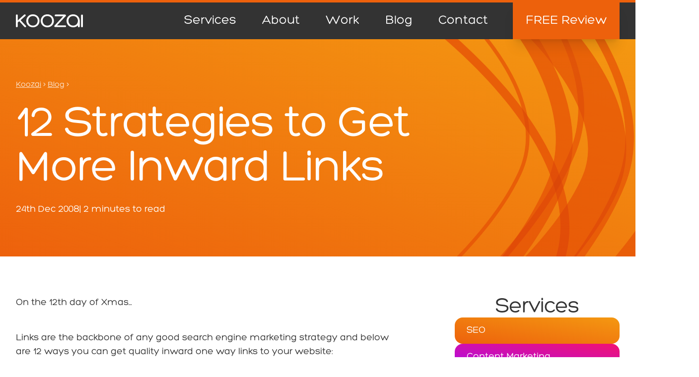

--- FILE ---
content_type: text/html; charset=UTF-8
request_url: https://www.koozai.com/blog/search-marketing/link-building/12-strategies-to-get-more-inward-links/
body_size: 26268
content:
<!DOCTYPE html><html lang="en-GB"><head><meta charset="UTF-8" /><meta name="viewport" content="width=device-width, initial-scale=1" /><meta name='robots' content='index, follow, max-image-preview:large, max-snippet:-1, max-video-preview:-1' /><style>img:is([sizes="auto" i], [sizes^="auto," i]) { contain-intrinsic-size: 3000px 1500px }</style> <script id="cookieyes" type="text/javascript" src="https://cdn-cookieyes.com/client_data/80dff6ac17c9304db159f371/script.js"></script> <link media="all" href="https://www.koozai.com/wp-content/cache/autoptimize/css/autoptimize_fce068b735f20663d92f382192c3f842.css" rel="stylesheet"><title>12 Strategies to Get More Inward Links | Koozai</title><meta name="description" content="Learn 12 effective strategies to get more inward links and improve your website&#039;s visibility in search engine rankings. Increase your website&#039;s authority and traffic with Koozai&#039;s link building tips." /><link rel="canonical" href="https://www.koozai.com/blog/search-marketing/link-building/12-strategies-to-get-more-inward-links/" /><meta property="og:locale" content="en_GB" /><meta property="og:type" content="article" /><meta property="og:title" content="12 Strategies to Get More Inward Links | Koozai" /><meta property="og:description" content="Learn 12 effective strategies to get more inward links and improve your website&#039;s visibility in search engine rankings. Increase your website&#039;s authority and traffic with Koozai&#039;s link building tips." /><meta property="og:url" content="https://www.koozai.com/blog/search-marketing/link-building/12-strategies-to-get-more-inward-links/" /><meta property="og:site_name" content="Koozai.com" /><meta property="article:publisher" content="https://www.facebook.com/koozai" /><meta property="article:modified_time" content="2024-12-24T13:37:02+00:00" /><meta name="twitter:card" content="summary_large_image" /><meta name="twitter:site" content="@Koozai" /><meta name="twitter:label1" content="Estimated reading time" /><meta name="twitter:data1" content="2 minutes" /> <script type="application/ld+json" class="yoast-schema-graph">{"@context":"https://schema.org","@graph":[{"@type":"Article","@id":"https://www.koozai.com/blog/search-marketing/link-building/12-strategies-to-get-more-inward-links/#article","isPartOf":{"@id":"https://www.koozai.com/blog/search-marketing/link-building/12-strategies-to-get-more-inward-links/"},"author":{"name":"Ben Norman","@id":"https://www.koozai.com/#/schema/person/3e8dcb0bd1282e63389699973883b310","url":"https://www.koozai.com/about/team/ben-norman/"},"headline":"12 Strategies to Get More Inward Links","datePublished":"2008-12-24T12:00:57+00:00","dateModified":"2024-12-24T13:37:02+00:00","mainEntityOfPage":{"@id":"https://www.koozai.com/blog/search-marketing/link-building/12-strategies-to-get-more-inward-links/"},"wordCount":413,"commentCount":4,"publisher":{"@id":"https://www.koozai.com/#organization"},"keywords":["Link Building","link building tips","one way links"],"articleSection":["Link Building"],"inLanguage":"en-GB","potentialAction":[{"@type":"CommentAction","name":"Comment","target":["https://www.koozai.com/blog/search-marketing/link-building/12-strategies-to-get-more-inward-links/#respond"]}]},{"@type":"WebPage","@id":"https://www.koozai.com/blog/search-marketing/link-building/12-strategies-to-get-more-inward-links/","url":"https://www.koozai.com/blog/search-marketing/link-building/12-strategies-to-get-more-inward-links/","name":"12 Strategies to Get More Inward Links | Koozai","isPartOf":{"@id":"https://www.koozai.com/#website"},"datePublished":"2008-12-24T12:00:57+00:00","dateModified":"2024-12-24T13:37:02+00:00","description":"Learn 12 effective strategies to get more inward links and improve your website's visibility in search engine rankings. Increase your website's authority and traffic with Koozai's link building tips.","breadcrumb":{"@id":"https://www.koozai.com/blog/search-marketing/link-building/12-strategies-to-get-more-inward-links/#breadcrumb"},"inLanguage":"en-GB","potentialAction":[{"@type":"ReadAction","target":["https://www.koozai.com/blog/search-marketing/link-building/12-strategies-to-get-more-inward-links/"]}]},{"@type":"BreadcrumbList","@id":"https://www.koozai.com/blog/search-marketing/link-building/12-strategies-to-get-more-inward-links/#breadcrumb","itemListElement":[{"@type":"ListItem","position":1,"name":"Koozai","item":"https://www.koozai.com/"},{"@type":"ListItem","position":2,"name":"Blog","item":"https://www.koozai.com/blog/"},{"@type":"ListItem","position":3,"name":"12 Strategies to Get More Inward Links"}]},{"@type":"WebSite","@id":"https://www.koozai.com/#website","url":"https://www.koozai.com/","name":"Koozai.com","description":"Award winning digital marketing agency. Trusted for SEO, Paid Search, Social Media and Digital Management services by over 100 top brands. Find out why.","publisher":{"@id":"https://www.koozai.com/#organization"},"potentialAction":[{"@type":"SearchAction","target":{"@type":"EntryPoint","urlTemplate":"https://www.koozai.com/?s={search_term_string}"},"query-input":{"@type":"PropertyValueSpecification","valueRequired":true,"valueName":"search_term_string"}}],"inLanguage":"en-GB"},{"@type":"Organization","@id":"https://www.koozai.com/#organization","name":"Koozai","url":"https://www.koozai.com/","logo":{"@type":"ImageObject","inLanguage":"en-GB","@id":"https://www.koozai.com/#/schema/logo/image/","url":"https://www.koozai.com/wp-content/uploads/2015/10/koozai.jpg","contentUrl":"https://www.koozai.com/wp-content/uploads/2015/10/koozai.jpg","width":618,"height":185,"caption":"Koozai"},"image":{"@id":"https://www.koozai.com/#/schema/logo/image/"},"sameAs":["https://www.facebook.com/koozai","https://x.com/Koozai","https://www.instagram.com/koozai/","https://www.linkedin.com/company/koozai/","https://www.youtube.com/user/koozai/videos"]},{"@type":"Person","@id":"https://www.koozai.com/#/schema/person/3e8dcb0bd1282e63389699973883b310","name":"Ben Norman","image":{"@type":"ImageObject","inLanguage":"en-GB","@id":"https://www.koozai.com/#/schema/person/image/","url":"https://www.koozai.com/wp-content/uploads/2015/06/iambennormansquare-96x96.png","contentUrl":"https://www.koozai.com/wp-content/uploads/2015/06/iambennormansquare-96x96.png","caption":"Ben Norman"},"description":"Ben’s the founder, so we can’t pick on him. He’s a bit of all-round digital marketing geek and loves coming up with new unique strategies. Ben lives and breathes the industry so we’re not sure what else he does with his time. We don’t even think he sleeps.","sameAs":["https://www.koozai.com/","https://x.com/bennorman"]}]}</script> <title>12 Strategies to Get More Inward Links | Koozai</title><link rel='dns-prefetch' href='//js.hsforms.net' /><link rel='dns-prefetch' href='//rum.corewebvitals.io' /><link rel='dns-prefetch' href='//js.hs-scripts.com' /><link rel='dns-prefetch' href='//www.googletagmanager.com' /><link rel="alternate" type="application/rss+xml" title="Koozai.com &raquo; Feed" href="https://www.koozai.com/feed/" /><link rel="alternate" type="application/rss+xml" title="Koozai.com &raquo; Comments Feed" href="https://www.koozai.com/comments/feed/" /><link rel="alternate" type="application/rss+xml" title="Koozai.com &raquo; 12 Strategies to Get More Inward Links Comments Feed" href="https://www.koozai.com/blog/search-marketing/link-building/12-strategies-to-get-more-inward-links/feed/" /><style id='wp-block-template-part-theme-inline-css' type='text/css'>:root :where(.wp-block-template-part.has-background){margin-bottom:0;margin-top:0;padding:1.25em 2.375em}</style><style id='wp-block-post-title-inline-css' type='text/css'>.wp-block-post-title{box-sizing:border-box;word-break:break-word}.wp-block-post-title :where(a){display:inline-block;font-family:inherit;font-size:inherit;font-style:inherit;font-weight:inherit;letter-spacing:inherit;line-height:inherit;text-decoration:inherit}</style><style id='wp-block-post-date-inline-css' type='text/css'>.wp-block-post-date{box-sizing:border-box}</style><style id='wp-block-group-inline-css' type='text/css'>.wp-block-group{box-sizing:border-box}:where(.wp-block-group.wp-block-group-is-layout-constrained){position:relative}</style><style id='wp-block-group-theme-inline-css' type='text/css'>:where(.wp-block-group.has-background){padding:1.25em 2.375em}</style><style id='kza-content-section-style-inline-css' type='text/css'>.block-content-section{font-family:Hero;font-size:clamp(1.125rem,1.5vw,1.875rem)}.section-block_background-image{bottom:0;height:100%;left:0;-o-object-fit:cover;object-fit:cover;-o-object-position:center;object-position:center;opacity:.2;position:absolute;right:0;top:0;width:100%}.block-content-section .c{padding-bottom:0;padding-top:0}.block-content-section.has-background .c{padding-bottom:2.5rem;padding-top:2.5rem}.yoast-breadcrumbs{margin-bottom:1.5rem}#app,.wp-site-blocks{>.block-content-section+.block-content-section{border-top:2.5rem solid #fff}}#app,.wp-site-blocks{>.block-content-section.has-background+.block-content-section.has-background{border-top:0}}.block-content-section h1,.block-content-section h2,.block-content-section h3{font-weight:400}.block-content-section .basegrid>h3{font-size:clamp(1.75rem,2.5vw,2.625rem)}.block-content-section .basegrid>h2,.block-content-section .basegrid>h3{grid-column:1/-1;line-height:1.1;margin:0;padding-bottom:2rem;text-wrap:balance}.block-content-section .basegrid>h2{font-size:clamp(2rem,3.5vw,3.75rem)}.block-content-section h1,section[class*=gradient-background] .basegrid>h2{color:inherit;font-size:clamp(2.5rem,7vw,7.5rem);line-height:1;margin:0;max-width:18ch;text-wrap:pretty}.block-content-section:has(figure) figure{padding-bottom:1.5rem}@media (min-width:1024px){.block-content-section .basegrid>h2,.block-content-section .basegrid>h3{max-width:66%;padding-bottom:3rem}.block-content-section.has-background .c{padding-bottom:5rem;padding-top:5rem}#app,.wp-site-blocks{>.block-content-section+.block-content-section{border-top:5rem solid #fff}}#app,.wp-site-blocks{>.block-content-section.has-background+.block-content-section.has-background{border-top:0}}}.block-content-section ol,.block-content-section p,.block-content-section ul{line-height:1.5;margin:0;max-width:90%;padding-bottom:2.25em}.block-content-section p:has(+ul){padding-bottom:.5em}.block-content-section ol:last-child,.block-content-section p:last-child,.block-content-section ul:last-child{padding-bottom:0}.block-content-section ol>*+*,.block-content-section ul>*+*{margin-top:.25em}.block-content-section a{font-weight:400}.koozai-core-seo .block-content-section h3,.koozai-core-seo .block-content-section li a,.koozai-core-seo .block-content-section p a,.koozai-core-seo .service-color-text{color:var(--wp--preset--color--dark-orange)}.koozai-content-marketing .block-content-section h3,.koozai-content-marketing .block-content-section li a,.koozai-content-marketing .block-content-section p a,.koozai-content-marketing .service-color-text{color:var(--wp--preset--color--pink)}.koozai-digital-pr .block-content-section h3,.koozai-digital-pr .block-content-section li a,.koozai-digital-pr .block-content-section p a,.koozai-digital-pr .service-color-text{color:var(--wp--preset--color--dark-blue)}.koozai-paid-search .block-content-section h3,.koozai-paid-search .block-content-section li a,.koozai-paid-search .block-content-section p a,.koozai-paid-search .service-color-text{color:var(--wp--preset--color--medium-green)}.koozai-paid-social .block-content-section h3,.koozai-paid-social .block-content-section li a,.koozai-paid-social .block-content-section p a,.koozai-paid-social .service-color-text{color:var(--wp--preset--color--dark-green)}.koozai-website-design-development .block-content-section h3,.koozai-website-design-development .block-content-section li a,.koozai-website-design-development .block-content-section p a,.koozai-website-design-development .service-color-text{color:var(--wp--preset--color--merlin)}.faq-card--collapsed:not(.faq-card--expanded) .service-color-text{color:var(--wp--color--preset--dark-grey)}section[class*=gradient-background] a:not(.wp-element-button){color:var(--wp--color--preset--white)!important;text-decoration:underline}@media (min-width:768px){.block-content-section:has(figure) figure{grid-column:7/-1!important;grid-row:2/span 8}.block-content-section:has(figure)
		:not(figure,h1,h2:first-child,h3:first-child,div.logos,div.stats,div.case-studies,div.testimonials,div.wp-block-query){grid-column:span 6/span 6}}@media (min-width:1024px){.block-content-section:has(figure) figure{grid-column:13/-1!important;grid-row:2/span 8}.block-content-section:has(figure)
		:not(figure,h1,h2:first-child,h3:first-child,div.logos,div.stats,div.case-studies,div.testimonials,div.wp-block-query){grid-column:span 12/span 12}}</style><style id='wp-block-post-content-inline-css' type='text/css'>.wp-block-post-content{display:flow-root}</style><style id='wp-block-heading-inline-css' type='text/css'>h1.has-background,h2.has-background,h3.has-background,h4.has-background,h5.has-background,h6.has-background{padding:1.25em 2.375em}h1.has-text-align-left[style*=writing-mode]:where([style*=vertical-lr]),h1.has-text-align-right[style*=writing-mode]:where([style*=vertical-rl]),h2.has-text-align-left[style*=writing-mode]:where([style*=vertical-lr]),h2.has-text-align-right[style*=writing-mode]:where([style*=vertical-rl]),h3.has-text-align-left[style*=writing-mode]:where([style*=vertical-lr]),h3.has-text-align-right[style*=writing-mode]:where([style*=vertical-rl]),h4.has-text-align-left[style*=writing-mode]:where([style*=vertical-lr]),h4.has-text-align-right[style*=writing-mode]:where([style*=vertical-rl]),h5.has-text-align-left[style*=writing-mode]:where([style*=vertical-lr]),h5.has-text-align-right[style*=writing-mode]:where([style*=vertical-rl]),h6.has-text-align-left[style*=writing-mode]:where([style*=vertical-lr]),h6.has-text-align-right[style*=writing-mode]:where([style*=vertical-rl]){rotate:180deg}</style><style id='wp-block-navigation-link-inline-css' type='text/css'>.wp-block-navigation .wp-block-navigation-item__label{overflow-wrap:break-word}.wp-block-navigation .wp-block-navigation-item__description{display:none}.link-ui-tools{border-top:1px solid #f0f0f0;padding:8px}.link-ui-block-inserter{padding-top:8px}.link-ui-block-inserter__back{margin-left:8px;text-transform:uppercase}</style><style id='wp-block-paragraph-inline-css' type='text/css'>.is-small-text{font-size:.875em}.is-regular-text{font-size:1em}.is-large-text{font-size:2.25em}.is-larger-text{font-size:3em}.has-drop-cap:not(:focus):first-letter{float:left;font-size:8.4em;font-style:normal;font-weight:100;line-height:.68;margin:.05em .1em 0 0;text-transform:uppercase}body.rtl .has-drop-cap:not(:focus):first-letter{float:none;margin-left:.1em}p.has-drop-cap.has-background{overflow:hidden}:root :where(p.has-background){padding:1.25em 2.375em}:where(p.has-text-color:not(.has-link-color)) a{color:inherit}p.has-text-align-left[style*="writing-mode:vertical-lr"],p.has-text-align-right[style*="writing-mode:vertical-rl"]{rotate:180deg}</style><style id='wp-block-avatar-inline-css' type='text/css'>.wp-block-avatar{line-height:0}.wp-block-avatar,.wp-block-avatar img{box-sizing:border-box}.wp-block-avatar.aligncenter{text-align:center}</style><style id='wp-block-comment-author-name-inline-css' type='text/css'>.wp-block-comment-author-name{box-sizing:border-box}</style><style id='wp-block-comment-date-inline-css' type='text/css'>.wp-block-comment-date{box-sizing:border-box}</style><style id='wp-block-comment-edit-link-inline-css' type='text/css'>.wp-block-comment-edit-link{box-sizing:border-box}</style><style id='wp-block-comment-content-inline-css' type='text/css'>.comment-awaiting-moderation{display:block;font-size:.875em;line-height:1.5}.wp-block-comment-content{box-sizing:border-box}</style><style id='wp-block-comment-reply-link-inline-css' type='text/css'>.wp-block-comment-reply-link{box-sizing:border-box}</style><style id='wp-block-columns-inline-css' type='text/css'>.wp-block-columns{align-items:normal!important;box-sizing:border-box;display:flex;flex-wrap:wrap!important}@media (min-width:782px){.wp-block-columns{flex-wrap:nowrap!important}}.wp-block-columns.are-vertically-aligned-top{align-items:flex-start}.wp-block-columns.are-vertically-aligned-center{align-items:center}.wp-block-columns.are-vertically-aligned-bottom{align-items:flex-end}@media (max-width:781px){.wp-block-columns:not(.is-not-stacked-on-mobile)>.wp-block-column{flex-basis:100%!important}}@media (min-width:782px){.wp-block-columns:not(.is-not-stacked-on-mobile)>.wp-block-column{flex-basis:0;flex-grow:1}.wp-block-columns:not(.is-not-stacked-on-mobile)>.wp-block-column[style*=flex-basis]{flex-grow:0}}.wp-block-columns.is-not-stacked-on-mobile{flex-wrap:nowrap!important}.wp-block-columns.is-not-stacked-on-mobile>.wp-block-column{flex-basis:0;flex-grow:1}.wp-block-columns.is-not-stacked-on-mobile>.wp-block-column[style*=flex-basis]{flex-grow:0}:where(.wp-block-columns){margin-bottom:1.75em}:where(.wp-block-columns.has-background){padding:1.25em 2.375em}.wp-block-column{flex-grow:1;min-width:0;overflow-wrap:break-word;word-break:break-word}.wp-block-column.is-vertically-aligned-top{align-self:flex-start}.wp-block-column.is-vertically-aligned-center{align-self:center}.wp-block-column.is-vertically-aligned-bottom{align-self:flex-end}.wp-block-column.is-vertically-aligned-stretch{align-self:stretch}.wp-block-column.is-vertically-aligned-bottom,.wp-block-column.is-vertically-aligned-center,.wp-block-column.is-vertically-aligned-top{width:100%}</style><style id='wp-block-comment-template-inline-css' type='text/css'>.wp-block-comment-template{box-sizing:border-box;list-style:none;margin-bottom:0;max-width:100%;padding:0}.wp-block-comment-template li{clear:both}.wp-block-comment-template ol{list-style:none;margin-bottom:0;max-width:100%;padding-left:2rem}.wp-block-comment-template.alignleft{float:left}.wp-block-comment-template.aligncenter{margin-left:auto;margin-right:auto;width:fit-content}.wp-block-comment-template.alignright{float:right}</style><style id='wp-block-comments-pagination-inline-css' type='text/css'>.wp-block-comments-pagination>.wp-block-comments-pagination-next,.wp-block-comments-pagination>.wp-block-comments-pagination-numbers,.wp-block-comments-pagination>.wp-block-comments-pagination-previous{font-size:inherit;margin-bottom:.5em;margin-right:.5em}.wp-block-comments-pagination>.wp-block-comments-pagination-next:last-child,.wp-block-comments-pagination>.wp-block-comments-pagination-numbers:last-child,.wp-block-comments-pagination>.wp-block-comments-pagination-previous:last-child{margin-right:0}.wp-block-comments-pagination .wp-block-comments-pagination-previous-arrow{display:inline-block;margin-right:1ch}.wp-block-comments-pagination .wp-block-comments-pagination-previous-arrow:not(.is-arrow-chevron){transform:scaleX(1)}.wp-block-comments-pagination .wp-block-comments-pagination-next-arrow{display:inline-block;margin-left:1ch}.wp-block-comments-pagination .wp-block-comments-pagination-next-arrow:not(.is-arrow-chevron){transform:scaleX(1)}.wp-block-comments-pagination.aligncenter{justify-content:center}</style><style id='wp-block-post-comments-form-inline-css' type='text/css'>:where(.wp-block-post-comments-form) input:not([type=submit]),:where(.wp-block-post-comments-form) textarea{border:1px solid #949494;font-family:inherit;font-size:1em}:where(.wp-block-post-comments-form) input:where(:not([type=submit]):not([type=checkbox])),:where(.wp-block-post-comments-form) textarea{padding:calc(.667em + 2px)}.wp-block-post-comments-form{box-sizing:border-box}.wp-block-post-comments-form[style*=font-weight] :where(.comment-reply-title){font-weight:inherit}.wp-block-post-comments-form[style*=font-family] :where(.comment-reply-title){font-family:inherit}.wp-block-post-comments-form[class*=-font-size] :where(.comment-reply-title),.wp-block-post-comments-form[style*=font-size] :where(.comment-reply-title){font-size:inherit}.wp-block-post-comments-form[style*=line-height] :where(.comment-reply-title){line-height:inherit}.wp-block-post-comments-form[style*=font-style] :where(.comment-reply-title){font-style:inherit}.wp-block-post-comments-form[style*=letter-spacing] :where(.comment-reply-title){letter-spacing:inherit}.wp-block-post-comments-form :where(input[type=submit]){box-shadow:none;cursor:pointer;display:inline-block;overflow-wrap:break-word;text-align:center}.wp-block-post-comments-form .comment-form input:not([type=submit]):not([type=checkbox]):not([type=hidden]),.wp-block-post-comments-form .comment-form textarea{box-sizing:border-box;display:block;width:100%}.wp-block-post-comments-form .comment-form-author label,.wp-block-post-comments-form .comment-form-email label,.wp-block-post-comments-form .comment-form-url label{display:block;margin-bottom:.25em}.wp-block-post-comments-form .comment-form-cookies-consent{display:flex;gap:.25em}.wp-block-post-comments-form .comment-form-cookies-consent #wp-comment-cookies-consent{margin-top:.35em}.wp-block-post-comments-form .comment-reply-title{margin-bottom:0}.wp-block-post-comments-form .comment-reply-title :where(small){font-size:var(--wp--preset--font-size--medium,smaller);margin-left:.5em}</style><style id='wp-block-buttons-inline-css' type='text/css'>.wp-block-buttons{box-sizing:border-box}.wp-block-buttons.is-vertical{flex-direction:column}.wp-block-buttons.is-vertical>.wp-block-button:last-child{margin-bottom:0}.wp-block-buttons>.wp-block-button{display:inline-block;margin:0}.wp-block-buttons.is-content-justification-left{justify-content:flex-start}.wp-block-buttons.is-content-justification-left.is-vertical{align-items:flex-start}.wp-block-buttons.is-content-justification-center{justify-content:center}.wp-block-buttons.is-content-justification-center.is-vertical{align-items:center}.wp-block-buttons.is-content-justification-right{justify-content:flex-end}.wp-block-buttons.is-content-justification-right.is-vertical{align-items:flex-end}.wp-block-buttons.is-content-justification-space-between{justify-content:space-between}.wp-block-buttons.aligncenter{text-align:center}.wp-block-buttons:not(.is-content-justification-space-between,.is-content-justification-right,.is-content-justification-left,.is-content-justification-center) .wp-block-button.aligncenter{margin-left:auto;margin-right:auto;width:100%}.wp-block-buttons[style*=text-decoration] .wp-block-button,.wp-block-buttons[style*=text-decoration] .wp-block-button__link{text-decoration:inherit}.wp-block-buttons.has-custom-font-size .wp-block-button__link{font-size:inherit}.wp-block-buttons .wp-block-button__link{width:100%}.wp-block-button.aligncenter{text-align:center}</style><style id='wp-block-button-inline-css' type='text/css'>.wp-block-button__link{align-content:center;box-sizing:border-box;cursor:pointer;display:inline-block;height:100%;text-align:center;word-break:break-word}.wp-block-button__link.aligncenter{text-align:center}.wp-block-button__link.alignright{text-align:right}:where(.wp-block-button__link){border-radius:9999px;box-shadow:none;padding:calc(.667em + 2px) calc(1.333em + 2px);text-decoration:none}.wp-block-button[style*=text-decoration] .wp-block-button__link{text-decoration:inherit}.wp-block-buttons>.wp-block-button.has-custom-width{max-width:none}.wp-block-buttons>.wp-block-button.has-custom-width .wp-block-button__link{width:100%}.wp-block-buttons>.wp-block-button.has-custom-font-size .wp-block-button__link{font-size:inherit}.wp-block-buttons>.wp-block-button.wp-block-button__width-25{width:calc(25% - var(--wp--style--block-gap, .5em)*.75)}.wp-block-buttons>.wp-block-button.wp-block-button__width-50{width:calc(50% - var(--wp--style--block-gap, .5em)*.5)}.wp-block-buttons>.wp-block-button.wp-block-button__width-75{width:calc(75% - var(--wp--style--block-gap, .5em)*.25)}.wp-block-buttons>.wp-block-button.wp-block-button__width-100{flex-basis:100%;width:100%}.wp-block-buttons.is-vertical>.wp-block-button.wp-block-button__width-25{width:25%}.wp-block-buttons.is-vertical>.wp-block-button.wp-block-button__width-50{width:50%}.wp-block-buttons.is-vertical>.wp-block-button.wp-block-button__width-75{width:75%}.wp-block-button.is-style-squared,.wp-block-button__link.wp-block-button.is-style-squared{border-radius:0}.wp-block-button.no-border-radius,.wp-block-button__link.no-border-radius{border-radius:0!important}:root :where(.wp-block-button .wp-block-button__link.is-style-outline),:root :where(.wp-block-button.is-style-outline>.wp-block-button__link){border:2px solid;padding:.667em 1.333em}:root :where(.wp-block-button .wp-block-button__link.is-style-outline:not(.has-text-color)),:root :where(.wp-block-button.is-style-outline>.wp-block-button__link:not(.has-text-color)){color:currentColor}:root :where(.wp-block-button .wp-block-button__link.is-style-outline:not(.has-background)),:root :where(.wp-block-button.is-style-outline>.wp-block-button__link:not(.has-background)){background-color:initial;background-image:none}</style><style id='wp-block-comments-inline-css' type='text/css'>.wp-block-post-comments{box-sizing:border-box}.wp-block-post-comments .alignleft{float:left}.wp-block-post-comments .alignright{float:right}.wp-block-post-comments .navigation:after{clear:both;content:"";display:table}.wp-block-post-comments .commentlist{clear:both;list-style:none;margin:0;padding:0}.wp-block-post-comments .commentlist .comment{min-height:2.25em;padding-left:3.25em}.wp-block-post-comments .commentlist .comment p{font-size:1em;line-height:1.8;margin:1em 0}.wp-block-post-comments .commentlist .children{list-style:none;margin:0;padding:0}.wp-block-post-comments .comment-author{line-height:1.5}.wp-block-post-comments .comment-author .avatar{border-radius:1.5em;display:block;float:left;height:2.5em;margin-right:.75em;margin-top:.5em;width:2.5em}.wp-block-post-comments .comment-author cite{font-style:normal}.wp-block-post-comments .comment-meta{font-size:.875em;line-height:1.5}.wp-block-post-comments .comment-meta b{font-weight:400}.wp-block-post-comments .comment-meta .comment-awaiting-moderation{display:block;margin-bottom:1em;margin-top:1em}.wp-block-post-comments .comment-body .commentmetadata{font-size:.875em}.wp-block-post-comments .comment-form-author label,.wp-block-post-comments .comment-form-comment label,.wp-block-post-comments .comment-form-email label,.wp-block-post-comments .comment-form-url label{display:block;margin-bottom:.25em}.wp-block-post-comments .comment-form input:not([type=submit]):not([type=checkbox]),.wp-block-post-comments .comment-form textarea{box-sizing:border-box;display:block;width:100%}.wp-block-post-comments .comment-form-cookies-consent{display:flex;gap:.25em}.wp-block-post-comments .comment-form-cookies-consent #wp-comment-cookies-consent{margin-top:.35em}.wp-block-post-comments .comment-reply-title{margin-bottom:0}.wp-block-post-comments .comment-reply-title :where(small){font-size:var(--wp--preset--font-size--medium,smaller);margin-left:.5em}.wp-block-post-comments .reply{font-size:.875em;margin-bottom:1.4em}.wp-block-post-comments input:not([type=submit]),.wp-block-post-comments textarea{border:1px solid #949494;font-family:inherit;font-size:1em}.wp-block-post-comments input:not([type=submit]):not([type=checkbox]),.wp-block-post-comments textarea{padding:calc(.667em + 2px)}:where(.wp-block-post-comments input[type=submit]){border:none}.wp-block-comments{box-sizing:border-box}</style><style id='kza-single-team-members-bio-style-2-inline-css' type='text/css'>.single-team-members-bio h3{color:#fff!important;margin-bottom:1.5rem;margin-top:0;opacity:.7;padding-top:0;text-wrap:pretty}.single-team-members-bio .team-headshot{margin-bottom:-2.5rem!important;-o-object-fit:contain;object-fit:contain;-o-object-position:center bottom;object-position:center bottom;z-index:1}@media (min-width:1024px){.single-team-members-bio .name-role{grid-column:span 10/span 10}.single-team-members-bio .team-headshot{grid-column:span 14/span 14;margin-bottom:-5rem!important}}</style><style id='acf-footer-style-2-inline-css' type='text/css'>.wp-block-social-link-label{display:none}@media screen and (min-width:768px){.accreditations{justify-content:end;padding-left:4rem}}</style><style id='global-styles-inline-css' type='text/css'>:root{--wp--preset--aspect-ratio--square: 1;--wp--preset--aspect-ratio--4-3: 4/3;--wp--preset--aspect-ratio--3-4: 3/4;--wp--preset--aspect-ratio--3-2: 3/2;--wp--preset--aspect-ratio--2-3: 2/3;--wp--preset--aspect-ratio--16-9: 16/9;--wp--preset--aspect-ratio--9-16: 9/16;--wp--preset--color--black: #000000;--wp--preset--color--cyan-bluish-gray: #abb8c3;--wp--preset--color--white: #ffffff;--wp--preset--color--pale-pink: #f78da7;--wp--preset--color--vivid-red: #cf2e2e;--wp--preset--color--luminous-vivid-orange: #ff6900;--wp--preset--color--luminous-vivid-amber: #fcb900;--wp--preset--color--light-green-cyan: #7bdcb5;--wp--preset--color--vivid-green-cyan: #00d084;--wp--preset--color--pale-cyan-blue: #8ed1fc;--wp--preset--color--vivid-cyan-blue: #0693e3;--wp--preset--color--vivid-purple: #9b51e0;--wp--preset--color--light-grey: #f2f2f2;--wp--preset--color--dark-grey: #575556;--wp--preset--color--darker-grey: #333333;--wp--preset--color--dark-orange: #ED610C;--wp--preset--color--light-orange: #F49811;--wp--preset--color--purple: #AB0CED;--wp--preset--color--pink: #F21271;--wp--preset--color--dark-blue: #1051FF;--wp--preset--color--light-blue: #12D0F2;--wp--preset--color--dark-green: #006E54;--wp--preset--color--medium-green: #44B45C;--wp--preset--color--light-green: #8AC604;--wp--preset--color--dragon: #0F3466;--wp--preset--color--merlin: #3480C0;--wp--preset--gradient--vivid-cyan-blue-to-vivid-purple: linear-gradient(135deg,rgba(6,147,227,1) 0%,rgb(155,81,224) 100%);--wp--preset--gradient--light-green-cyan-to-vivid-green-cyan: linear-gradient(135deg,rgb(122,220,180) 0%,rgb(0,208,130) 100%);--wp--preset--gradient--luminous-vivid-amber-to-luminous-vivid-orange: linear-gradient(135deg,rgba(252,185,0,1) 0%,rgba(255,105,0,1) 100%);--wp--preset--gradient--luminous-vivid-orange-to-vivid-red: linear-gradient(135deg,rgba(255,105,0,1) 0%,rgb(207,46,46) 100%);--wp--preset--gradient--very-light-gray-to-cyan-bluish-gray: linear-gradient(135deg,rgb(238,238,238) 0%,rgb(169,184,195) 100%);--wp--preset--gradient--cool-to-warm-spectrum: linear-gradient(135deg,rgb(74,234,220) 0%,rgb(151,120,209) 20%,rgb(207,42,186) 40%,rgb(238,44,130) 60%,rgb(251,105,98) 80%,rgb(254,248,76) 100%);--wp--preset--gradient--blush-light-purple: linear-gradient(135deg,rgb(255,206,236) 0%,rgb(152,150,240) 100%);--wp--preset--gradient--blush-bordeaux: linear-gradient(135deg,rgb(254,205,165) 0%,rgb(254,45,45) 50%,rgb(107,0,62) 100%);--wp--preset--gradient--luminous-dusk: linear-gradient(135deg,rgb(255,203,112) 0%,rgb(199,81,192) 50%,rgb(65,88,208) 100%);--wp--preset--gradient--pale-ocean: linear-gradient(135deg,rgb(255,245,203) 0%,rgb(182,227,212) 50%,rgb(51,167,181) 100%);--wp--preset--gradient--electric-grass: linear-gradient(135deg,rgb(202,248,128) 0%,rgb(113,206,126) 100%);--wp--preset--gradient--midnight: linear-gradient(135deg,rgb(2,3,129) 0%,rgb(40,116,252) 100%);--wp--preset--gradient--core-seo-gradient: linear-gradient(to top right,#ED610C,#F49811);--wp--preset--gradient--content-marketing-gradient: linear-gradient(to top right,#AB0CED,#F21271);--wp--preset--gradient--digital-pr-gradient: linear-gradient(to top right,#1051FF,#12D0F2);--wp--preset--gradient--paid-search-gradient: linear-gradient(to top right,#44B45C,#8AC604);--wp--preset--gradient--paid-social-gradient: linear-gradient(to top right,#006E54,#44B45C);--wp--preset--gradient--website-design-development-gradient: linear-gradient(to top right,#0F3466,#3480C0);--wp--preset--gradient--strategy-gradient: linear-gradient(to top right,#333333,#575556);--wp--preset--font-size--small: 13px;--wp--preset--font-size--medium: 20px;--wp--preset--font-size--large: 36px;--wp--preset--font-size--x-large: 42px;--wp--preset--spacing--20: 0.44rem;--wp--preset--spacing--30: 0.67rem;--wp--preset--spacing--40: 1rem;--wp--preset--spacing--50: 1.5rem;--wp--preset--spacing--60: 2.25rem;--wp--preset--spacing--70: 3.38rem;--wp--preset--spacing--80: 5.06rem;--wp--preset--shadow--natural: 6px 6px 9px rgba(0, 0, 0, 0.2);--wp--preset--shadow--deep: 12px 12px 50px rgba(0, 0, 0, 0.4);--wp--preset--shadow--sharp: 6px 6px 0px rgba(0, 0, 0, 0.2);--wp--preset--shadow--outlined: 6px 6px 0px -3px rgba(255, 255, 255, 1), 6px 6px rgba(0, 0, 0, 1);--wp--preset--shadow--crisp: 6px 6px 0px rgba(0, 0, 0, 1);}:where(body) { margin: 0; }.wp-site-blocks > .alignleft { float: left; margin-right: 2em; }.wp-site-blocks > .alignright { float: right; margin-left: 2em; }.wp-site-blocks > .aligncenter { justify-content: center; margin-left: auto; margin-right: auto; }:where(.is-layout-flex){gap: 0.5em;}:where(.is-layout-grid){gap: 0.5em;}.is-layout-flow > .alignleft{float: left;margin-inline-start: 0;margin-inline-end: 2em;}.is-layout-flow > .alignright{float: right;margin-inline-start: 2em;margin-inline-end: 0;}.is-layout-flow > .aligncenter{margin-left: auto !important;margin-right: auto !important;}.is-layout-constrained > .alignleft{float: left;margin-inline-start: 0;margin-inline-end: 2em;}.is-layout-constrained > .alignright{float: right;margin-inline-start: 2em;margin-inline-end: 0;}.is-layout-constrained > .aligncenter{margin-left: auto !important;margin-right: auto !important;}.is-layout-constrained > :where(:not(.alignleft):not(.alignright):not(.alignfull)){margin-left: auto !important;margin-right: auto !important;}body .is-layout-flex{display: flex;}.is-layout-flex{flex-wrap: wrap;align-items: center;}.is-layout-flex > :is(*, div){margin: 0;}body .is-layout-grid{display: grid;}.is-layout-grid > :is(*, div){margin: 0;}body{padding-top: 0px;padding-right: 0px;padding-bottom: 0px;padding-left: 0px;}h1, h2, h3, h4, h5, h6{font-family: var(--wp--preset--font-family--system-fonts);font-weight: normal;letter-spacing: -0.025em;line-height: 1;}h2{font-size: 2.25em !important;padding-bottom: 1rem;}:root :where(.wp-element-button, .wp-block-button__link){background-color: var(--wp--preset--color--darker-grey);border-radius: .75em;border-color: var(--wp--preset--color--white);border-width: 2px;border-style: solid;color: #fff;font-family: inherit;font-size: clamp(1.375rem, 2vw, 2.25rem);font-weight: normal;line-height: 1;padding-top: .625em;padding-right: 1em;padding-bottom: .625em;padding-left: 1em;}:root :where(.wp-element-button:hover, .wp-block-button__link:hover){background-color: var(--wp--preset--color--dark-grey);}.has-black-color{color: var(--wp--preset--color--black) !important;}.has-cyan-bluish-gray-color{color: var(--wp--preset--color--cyan-bluish-gray) !important;}.has-white-color{color: var(--wp--preset--color--white) !important;}.has-pale-pink-color{color: var(--wp--preset--color--pale-pink) !important;}.has-vivid-red-color{color: var(--wp--preset--color--vivid-red) !important;}.has-luminous-vivid-orange-color{color: var(--wp--preset--color--luminous-vivid-orange) !important;}.has-luminous-vivid-amber-color{color: var(--wp--preset--color--luminous-vivid-amber) !important;}.has-light-green-cyan-color{color: var(--wp--preset--color--light-green-cyan) !important;}.has-vivid-green-cyan-color{color: var(--wp--preset--color--vivid-green-cyan) !important;}.has-pale-cyan-blue-color{color: var(--wp--preset--color--pale-cyan-blue) !important;}.has-vivid-cyan-blue-color{color: var(--wp--preset--color--vivid-cyan-blue) !important;}.has-vivid-purple-color{color: var(--wp--preset--color--vivid-purple) !important;}.has-light-grey-color{color: var(--wp--preset--color--light-grey) !important;}.has-dark-grey-color{color: var(--wp--preset--color--dark-grey) !important;}.has-darker-grey-color{color: var(--wp--preset--color--darker-grey) !important;}.has-dark-orange-color{color: var(--wp--preset--color--dark-orange) !important;}.has-light-orange-color{color: var(--wp--preset--color--light-orange) !important;}.has-purple-color{color: var(--wp--preset--color--purple) !important;}.has-pink-color{color: var(--wp--preset--color--pink) !important;}.has-dark-blue-color{color: var(--wp--preset--color--dark-blue) !important;}.has-light-blue-color{color: var(--wp--preset--color--light-blue) !important;}.has-dark-green-color{color: var(--wp--preset--color--dark-green) !important;}.has-medium-green-color{color: var(--wp--preset--color--medium-green) !important;}.has-light-green-color{color: var(--wp--preset--color--light-green) !important;}.has-dragon-color{color: var(--wp--preset--color--dragon) !important;}.has-merlin-color{color: var(--wp--preset--color--merlin) !important;}.has-black-background-color{background-color: var(--wp--preset--color--black) !important;}.has-cyan-bluish-gray-background-color{background-color: var(--wp--preset--color--cyan-bluish-gray) !important;}.has-white-background-color{background-color: var(--wp--preset--color--white) !important;}.has-pale-pink-background-color{background-color: var(--wp--preset--color--pale-pink) !important;}.has-vivid-red-background-color{background-color: var(--wp--preset--color--vivid-red) !important;}.has-luminous-vivid-orange-background-color{background-color: var(--wp--preset--color--luminous-vivid-orange) !important;}.has-luminous-vivid-amber-background-color{background-color: var(--wp--preset--color--luminous-vivid-amber) !important;}.has-light-green-cyan-background-color{background-color: var(--wp--preset--color--light-green-cyan) !important;}.has-vivid-green-cyan-background-color{background-color: var(--wp--preset--color--vivid-green-cyan) !important;}.has-pale-cyan-blue-background-color{background-color: var(--wp--preset--color--pale-cyan-blue) !important;}.has-vivid-cyan-blue-background-color{background-color: var(--wp--preset--color--vivid-cyan-blue) !important;}.has-vivid-purple-background-color{background-color: var(--wp--preset--color--vivid-purple) !important;}.has-light-grey-background-color{background-color: var(--wp--preset--color--light-grey) !important;}.has-dark-grey-background-color{background-color: var(--wp--preset--color--dark-grey) !important;}.has-darker-grey-background-color{background-color: var(--wp--preset--color--darker-grey) !important;}.has-dark-orange-background-color{background-color: var(--wp--preset--color--dark-orange) !important;}.has-light-orange-background-color{background-color: var(--wp--preset--color--light-orange) !important;}.has-purple-background-color{background-color: var(--wp--preset--color--purple) !important;}.has-pink-background-color{background-color: var(--wp--preset--color--pink) !important;}.has-dark-blue-background-color{background-color: var(--wp--preset--color--dark-blue) !important;}.has-light-blue-background-color{background-color: var(--wp--preset--color--light-blue) !important;}.has-dark-green-background-color{background-color: var(--wp--preset--color--dark-green) !important;}.has-medium-green-background-color{background-color: var(--wp--preset--color--medium-green) !important;}.has-light-green-background-color{background-color: var(--wp--preset--color--light-green) !important;}.has-dragon-background-color{background-color: var(--wp--preset--color--dragon) !important;}.has-merlin-background-color{background-color: var(--wp--preset--color--merlin) !important;}.has-black-border-color{border-color: var(--wp--preset--color--black) !important;}.has-cyan-bluish-gray-border-color{border-color: var(--wp--preset--color--cyan-bluish-gray) !important;}.has-white-border-color{border-color: var(--wp--preset--color--white) !important;}.has-pale-pink-border-color{border-color: var(--wp--preset--color--pale-pink) !important;}.has-vivid-red-border-color{border-color: var(--wp--preset--color--vivid-red) !important;}.has-luminous-vivid-orange-border-color{border-color: var(--wp--preset--color--luminous-vivid-orange) !important;}.has-luminous-vivid-amber-border-color{border-color: var(--wp--preset--color--luminous-vivid-amber) !important;}.has-light-green-cyan-border-color{border-color: var(--wp--preset--color--light-green-cyan) !important;}.has-vivid-green-cyan-border-color{border-color: var(--wp--preset--color--vivid-green-cyan) !important;}.has-pale-cyan-blue-border-color{border-color: var(--wp--preset--color--pale-cyan-blue) !important;}.has-vivid-cyan-blue-border-color{border-color: var(--wp--preset--color--vivid-cyan-blue) !important;}.has-vivid-purple-border-color{border-color: var(--wp--preset--color--vivid-purple) !important;}.has-light-grey-border-color{border-color: var(--wp--preset--color--light-grey) !important;}.has-dark-grey-border-color{border-color: var(--wp--preset--color--dark-grey) !important;}.has-darker-grey-border-color{border-color: var(--wp--preset--color--darker-grey) !important;}.has-dark-orange-border-color{border-color: var(--wp--preset--color--dark-orange) !important;}.has-light-orange-border-color{border-color: var(--wp--preset--color--light-orange) !important;}.has-purple-border-color{border-color: var(--wp--preset--color--purple) !important;}.has-pink-border-color{border-color: var(--wp--preset--color--pink) !important;}.has-dark-blue-border-color{border-color: var(--wp--preset--color--dark-blue) !important;}.has-light-blue-border-color{border-color: var(--wp--preset--color--light-blue) !important;}.has-dark-green-border-color{border-color: var(--wp--preset--color--dark-green) !important;}.has-medium-green-border-color{border-color: var(--wp--preset--color--medium-green) !important;}.has-light-green-border-color{border-color: var(--wp--preset--color--light-green) !important;}.has-dragon-border-color{border-color: var(--wp--preset--color--dragon) !important;}.has-merlin-border-color{border-color: var(--wp--preset--color--merlin) !important;}.has-vivid-cyan-blue-to-vivid-purple-gradient-background{background: var(--wp--preset--gradient--vivid-cyan-blue-to-vivid-purple) !important;}.has-light-green-cyan-to-vivid-green-cyan-gradient-background{background: var(--wp--preset--gradient--light-green-cyan-to-vivid-green-cyan) !important;}.has-luminous-vivid-amber-to-luminous-vivid-orange-gradient-background{background: var(--wp--preset--gradient--luminous-vivid-amber-to-luminous-vivid-orange) !important;}.has-luminous-vivid-orange-to-vivid-red-gradient-background{background: var(--wp--preset--gradient--luminous-vivid-orange-to-vivid-red) !important;}.has-very-light-gray-to-cyan-bluish-gray-gradient-background{background: var(--wp--preset--gradient--very-light-gray-to-cyan-bluish-gray) !important;}.has-cool-to-warm-spectrum-gradient-background{background: var(--wp--preset--gradient--cool-to-warm-spectrum) !important;}.has-blush-light-purple-gradient-background{background: var(--wp--preset--gradient--blush-light-purple) !important;}.has-blush-bordeaux-gradient-background{background: var(--wp--preset--gradient--blush-bordeaux) !important;}.has-luminous-dusk-gradient-background{background: var(--wp--preset--gradient--luminous-dusk) !important;}.has-pale-ocean-gradient-background{background: var(--wp--preset--gradient--pale-ocean) !important;}.has-electric-grass-gradient-background{background: var(--wp--preset--gradient--electric-grass) !important;}.has-midnight-gradient-background{background: var(--wp--preset--gradient--midnight) !important;}.has-core-seo-gradient-gradient-background{background: var(--wp--preset--gradient--core-seo-gradient) !important;}.has-content-marketing-gradient-gradient-background{background: var(--wp--preset--gradient--content-marketing-gradient) !important;}.has-digital-pr-gradient-gradient-background{background: var(--wp--preset--gradient--digital-pr-gradient) !important;}.has-paid-search-gradient-gradient-background{background: var(--wp--preset--gradient--paid-search-gradient) !important;}.has-paid-social-gradient-gradient-background{background: var(--wp--preset--gradient--paid-social-gradient) !important;}.has-website-design-development-gradient-gradient-background{background: var(--wp--preset--gradient--website-design-development-gradient) !important;}.has-strategy-gradient-gradient-background{background: var(--wp--preset--gradient--strategy-gradient) !important;}.has-small-font-size{font-size: var(--wp--preset--font-size--small) !important;}.has-medium-font-size{font-size: var(--wp--preset--font-size--medium) !important;}.has-large-font-size{font-size: var(--wp--preset--font-size--large) !important;}.has-x-large-font-size{font-size: var(--wp--preset--font-size--x-large) !important;}
:where(.wp-block-columns.is-layout-flex){gap: 2em;}:where(.wp-block-columns.is-layout-grid){gap: 2em;}</style><style id='core-block-supports-inline-css' type='text/css'>.wp-container-core-group-is-layout-ad2f72ca{flex-wrap:nowrap;}.wp-container-core-navigation-is-layout-b16ad781{flex-direction:column;align-items:stretch;}.wp-container-core-group-is-layout-b16ad781{flex-direction:column;align-items:stretch;}.wp-container-core-columns-is-layout-9d6595d7{flex-wrap:nowrap;}.wp-container-core-navigation-is-layout-8cf370e7{flex-direction:column;align-items:flex-start;}</style><style id='wp-block-template-skip-link-inline-css' type='text/css'>.skip-link.screen-reader-text {
			border: 0;
			clip-path: inset(50%);
			height: 1px;
			margin: -1px;
			overflow: hidden;
			padding: 0;
			position: absolute !important;
			width: 1px;
			word-wrap: normal !important;
		}

		.skip-link.screen-reader-text:focus {
			background-color: #eee;
			clip-path: none;
			color: #444;
			display: block;
			font-size: 1em;
			height: auto;
			left: 5px;
			line-height: normal;
			padding: 15px 23px 14px;
			text-decoration: none;
			top: 5px;
			width: auto;
			z-index: 100000;
		}</style> <script id="coredash-script-js-before">window.__CWVLI=0;</script> <script src="https://rum.corewebvitals.io/cwv/691de7aa1f9bd03a0f7d2ce0.js" id="coredash-script-js" async data-wp-strategy="async"></script> <link rel="https://api.w.org/" href="https://www.koozai.com/wp-json/" /><link rel="alternate" title="JSON" type="application/json" href="https://www.koozai.com/wp-json/wp/v2/blog/788" /><link rel="EditURI" type="application/rsd+xml" title="RSD" href="https://www.koozai.com/xmlrpc.php?rsd" /><link rel='shortlink' href='https://www.koozai.com/?p=788' /><link rel="alternate" title="oEmbed (JSON)" type="application/json+oembed" href="https://www.koozai.com/wp-json/oembed/1.0/embed?url=https%3A%2F%2Fwww.koozai.com%2Fblog%2Fsearch-marketing%2Flink-building%2F12-strategies-to-get-more-inward-links%2F" /><link rel="alternate" title="oEmbed (XML)" type="text/xml+oembed" href="https://www.koozai.com/wp-json/oembed/1.0/embed?url=https%3A%2F%2Fwww.koozai.com%2Fblog%2Fsearch-marketing%2Flink-building%2F12-strategies-to-get-more-inward-links%2F&#038;format=xml" /><meta name="generator" content="Site Kit by Google 1.170.0" />  <script class="hsq-set-content-id" data-content-id="blog-post">var _hsq = _hsq || [];
				_hsq.push(["setContentType", "blog-post"]);</script> <meta name="google-adsense-platform-account" content="ca-host-pub-2644536267352236"><meta name="google-adsense-platform-domain" content="sitekit.withgoogle.com"><link rel="amphtml" href="https://www.koozai.com/blog/search-marketing/link-building/12-strategies-to-get-more-inward-links/amp/">  <script>( function( w, d, s, l, i ) {
				w[l] = w[l] || [];
				w[l].push( {'gtm.start': new Date().getTime(), event: 'gtm.js'} );
				var f = d.getElementsByTagName( s )[0],
					j = d.createElement( s ), dl = l != 'dataLayer' ? '&l=' + l : '';
				j.async = true;
				j.src = 'https://www.googletagmanager.com/gtm.js?id=' + i + dl;
				f.parentNode.insertBefore( j, f );
			} )( window, document, 'script', 'dataLayer', 'GTM-MCLS' );</script> <link rel="icon" href="https://www.koozai.com/wp-content/uploads/2018/04/cropped-koozai-32x32.png" sizes="32x32" /><link rel="icon" href="https://www.koozai.com/wp-content/uploads/2018/04/cropped-koozai-192x192.png" sizes="192x192" /><link rel="apple-touch-icon" href="https://www.koozai.com/wp-content/uploads/2018/04/cropped-koozai-180x180.png" /><meta name="msapplication-TileImage" content="https://www.koozai.com/wp-content/uploads/2018/04/cropped-koozai-270x270.png" /></head><body class="wp-singular blog-template-default single single-blog postid-788 wp-embed-responsive wp-theme-koozai blog-12-strategies-to-get-more-inward-links koozai-core-seo"> <noscript> <iframe src="https://www.googletagmanager.com/ns.html?id=GTM-MCLS" height="0" width="0" style="display:none;visibility:hidden"></iframe> </noscript><div class="wp-site-blocks"><header class="wp-block-template-part"><header id="header" class="has-background has-darker-grey-background-color has-text-color has-white-color sticky z-50 top-0 left-0 right-0 bg-black w-full border-t-[--wp--preset--color--dark-orange]"><div class="c"><div class="mobile-bar"> <a href="https://www.koozai.com" class="koozai-logo" title="Koozai"> <svg id="Koozai_Wordmark" data-name="Koozai Wordmark" xmlns="http://www.w3.org/2000/svg" width="75" height="16" viewBox="0 0 399.999 79.462"> <path id="Path_348" data-name="Path 348" d="M56.433,65.868c-6.8-8.011-9.674-17.671-9.212-29.008,1.5-16.774,11.337-30.816,27.952-35.5A42.018,42.018,0,0,1,86.655,0,41.256,41.256,0,0,1,97.834,1.359c16.47,4.685,26.738,18.582,28.1,35.5q.911,17-9.067,29.008c-7.4,8.908-18.278,13.593-30.209,13.593S63.837,74.776,56.433,65.868Zm30.077-55.6A32.085,32.085,0,0,0,78.5,11.323c-12.7,3.326-20.1,15.111-20.1,28.7a29.646,29.646,0,0,0,6.651,19.189,28.168,28.168,0,0,0,21.6,9.977A29.5,29.5,0,0,0,108.4,59.217a30.881,30.881,0,0,0,6.651-18.885c0-13.752-7.4-25.682-20.245-29.008A35.536,35.536,0,0,0,86.5,10.268Z" transform="translate(15.084)" fill="#ffffff" /> <path id="Path_349" data-name="Path 349" d="M121.573,65.868c-6.8-8.011-9.674-17.671-9.212-29.008,1.518-16.774,11.337-30.816,27.952-35.5A42.018,42.018,0,0,1,151.8,0a41.255,41.255,0,0,1,11.178,1.359c16.47,4.685,26.738,18.582,28.1,35.5q.911,17-9.067,29.008c-7.4,8.908-18.278,13.593-30.209,13.593S128.977,74.776,121.573,65.868Zm30.064-55.6a32.085,32.085,0,0,0-8.011,1.056c-12.7,3.326-20.1,15.111-20.1,28.7a29.646,29.646,0,0,0,6.651,19.189,28.168,28.168,0,0,0,21.6,9.977,29.5,29.5,0,0,0,21.749-9.977,30.881,30.881,0,0,0,6.651-18.885c0-13.752-7.4-25.682-20.245-29.008a35.536,35.536,0,0,0-8.314-1.056Z" transform="translate(35.912)" fill="#ffffff" /> <path id="Path_350" data-name="Path 350" d="M189.945,67.689l48.5-.145c7.245,0,7.852,10.268.145,10.268H179.519c-6.19,0-7.707-5.886-3.933-9.37l51.061-57.105c-15.863,0-29.457.145-45.32.145-7.1,0-6.8-10.571,0-10.571h56.049c5.437,0,8.011,5.741,4.382,9.674v-.145L189.932,67.7Z" transform="translate(55.486 0.291)" fill="#ffffff" /> <path id="Path_351" data-name="Path 351" d="M294.73,5.889c0-6.493,11.033-6.651,11.033-.145V73.882c0,6.651-11.033,6.493-11.033,0Z" transform="translate(94.236 0.301)" fill="#ffffff" /> <path id="Path_352" data-name="Path 352" d="M307.93,40.239c0-1.109.013-2.23-.04-3.379-1.359-16.919-11.64-30.816-28.1-35.5A41.945,41.945,0,0,0,268.615,0a42.693,42.693,0,0,0-11.482,1.359c-16.615,4.685-26.434,18.727-27.952,35.5-.449,11.337,2.415,21,9.212,29.008,7.4,8.908,18.133,13.593,30.222,13.593,10.98,0,21.023-4.012,28.335-11.574v5.662c0,7.641,11.033,7.826,11.033,0V40.226h-.026ZM290.364,59.217a29.791,29.791,0,0,1-21.749,9.977,28.412,28.412,0,0,1-21.6-9.977,29.719,29.719,0,0,1-6.651-19.189c0-13.593,7.4-25.379,20.086-28.7a32,32,0,0,1,8.011-1.056,35.422,35.422,0,0,1,8.3,1.056C289.6,14.649,297,26.58,297,40.331a30.881,30.881,0,0,1-6.652,18.885Z" transform="translate(73.264)" fill="#ffffff" /> <path id="Path_353" data-name="Path 353" d="M48.646,2.061C54.532-3.231,62.239,4.172,56.5,9.61L28.242,35.754l31.119,34.3c5.134,6.2-3.933,12.538-8.618,6.493l-30.8-34.59-8.908,8.011V73.538c0,6.8-11.033,7.1-11.033,0V5.123c0-6.19,11.033-6.19,11.033,0v32.6L21.459,27.439Z" transform="translate(0 0.078)" fill="#ffffff" /> </svg> </a> <button class="nav-toggle text-white" title="Toggle Menu"> <svg xmlns="http://www.w3.org/2000/svg" fill="none" viewBox="0 0 24 24" stroke-width="1.5" stroke="currentColor" class="size-6"> <path stroke-linecap="round" stroke-linejoin="round" d="M3.75 6.75h16.5M3.75 12h16.5m-16.5 5.25h16.5" /> </svg> <svg xmlns="http://www.w3.org/2000/svg" fill="none" viewBox="0 0 24 24" stroke-width="1.5" stroke="currentColor" class="size-6"> <path stroke-linecap="round" stroke-linejoin="round" d="M6 18 18 6M6 6l12 12" /> </svg> </button></div><div class="menu-header-menu-container"><ul id="menu-header-menu" class="menu"><li id="menu-item-233245" class="has-balls services menu-item menu-item-type-post_type menu-item-object-page menu-item-has-children menu-item-233245"><a href="https://www.koozai.com/services/">Services</a><ul class="sub-menu"><li id="menu-item-233244" class="seo menu-item menu-item-type-post_type menu-item-object-page menu-item-233244"><a href="https://www.koozai.com/services/seo/">SEO</a></li><li id="menu-item-247684" class="seo menu-item menu-item-type-post_type menu-item-object-page menu-item-247684"><a href="https://www.koozai.com/services/ai-marketing-agency/">AI Marketing</a></li><li id="menu-item-233254" class="content-marketing menu-item menu-item-type-post_type menu-item-object-page menu-item-233254"><a href="https://www.koozai.com/services/content-marketing/">Content Marketing</a></li><li id="menu-item-233255" class="digital-pr menu-item menu-item-type-post_type menu-item-object-page menu-item-233255"><a href="https://www.koozai.com/services/digital-pr/">Digital PR</a></li><li id="menu-item-233252" class="paid-search menu-item menu-item-type-post_type menu-item-object-page menu-item-233252"><a href="https://www.koozai.com/services/paid-search/">Paid Search</a></li><li id="menu-item-233256" class="paid-social menu-item menu-item-type-post_type menu-item-object-page menu-item-233256"><a href="https://www.koozai.com/services/paid-social/">Paid Social</a></li><li id="menu-item-233265" class="website-design-development menu-item menu-item-type-post_type menu-item-object-page menu-item-233265"><a href="https://www.koozai.com/services/web-design-development/">Web Design &#038; Development</a></li><li id="menu-item-242728" class="strategy menu-item menu-item-type-post_type menu-item-object-page menu-item-242728"><a href="https://www.koozai.com/digital-marketing-audits/">Digital Marketing &#038; SEO Audits</a></li><li id="menu-item-234502" class="strategy menu-item menu-item-type-post_type menu-item-object-page menu-item-234502"><a href="https://www.koozai.com/services/digital-marketing-brand-support/">Brand Support</a></li></ul></li><li id="menu-item-200519" class="about menu-item menu-item-type-post_type menu-item-object-page menu-item-has-children menu-item-200519"><a href="https://www.koozai.com/about/">About</a><ul class="sub-menu"><li id="menu-item-216645" class="mobile-only menu-item menu-item-type-post_type menu-item-object-page menu-item-216645"><a href="https://www.koozai.com/about/">Who is Koozai?</a></li><li id="menu-item-239029" class="menu-item menu-item-type-post_type menu-item-object-page menu-item-239029"><a href="https://www.koozai.com/about/our-koozai-values/">Our Koozai Values</a></li><li id="menu-item-235911" class="menu-item menu-item-type-post_type menu-item-object-page menu-item-235911"><a href="https://www.koozai.com/about/team/">Our Core Team</a></li><li id="menu-item-233981" class="menu-item menu-item-type-post_type menu-item-object-page menu-item-233981"><a href="https://www.koozai.com/about/digital-agency-affiliate-program/">Partner With Us</a></li><li id="menu-item-216644" class="jobs menu-item menu-item-type-post_type menu-item-object-page menu-item-216644"><a href="https://www.koozai.com/about/jobs/">Jobs</a></li></ul></li><li id="menu-item-220973" class="work menu-item menu-item-type-custom menu-item-object-custom menu-item-has-children menu-item-220973"><a href="/work/case-studies/">Work</a><ul class="sub-menu"><li id="menu-item-217930" class="case-studies menu-item menu-item-type-custom menu-item-object-custom menu-item-217930"><a href="/work/case-studies/">Case Studies</a></li><li id="menu-item-235922" class="menu-item menu-item-type-post_type menu-item-object-page menu-item-235922"><a href="https://www.koozai.com/work/testimonials/">Testimonials</a></li><li id="menu-item-216607" class="menu-item menu-item-type-custom menu-item-object-custom menu-item-216607"><a href="/work/clients/">Clients</a></li><li id="menu-item-239030" class="menu-item menu-item-type-post_type menu-item-object-page menu-item-239030"><a href="https://www.koozai.com/work/industry-experience/">Industry Experience</a></li></ul></li><li id="menu-item-210207" class="blog has-balls menu-item menu-item-type-custom menu-item-object-custom menu-item-has-children menu-item-210207"><a href="/blog/">Blog</a><ul class="sub-menu"><li id="menu-item-243063" class="seo menu-item menu-item-type-taxonomy menu-item-object-category current-blog-ancestor menu-item-243063"><a href="https://www.koozai.com/category/search-marketing/">SEO</a></li><li id="menu-item-243058" class="content-marketing menu-item menu-item-type-taxonomy menu-item-object-category menu-item-243058"><a href="https://www.koozai.com/category/content-marketing-seo/">Content Marketing</a></li><li id="menu-item-243059" class="digital-pr menu-item menu-item-type-taxonomy menu-item-object-category menu-item-243059"><a href="https://www.koozai.com/category/digital-pr/">Digital PR</a></li><li id="menu-item-243062" class="paid-search menu-item menu-item-type-taxonomy menu-item-object-category menu-item-243062"><a href="https://www.koozai.com/category/pay-per-click-ppc/">Paid Search</a></li><li id="menu-item-243061" class="paid-social menu-item menu-item-type-taxonomy menu-item-object-category menu-item-243061"><a href="https://www.koozai.com/category/paid-social/">Paid Social</a></li><li id="menu-item-243060" class="strategy menu-item menu-item-type-taxonomy menu-item-object-category menu-item-243060"><a href="https://www.koozai.com/category/marketing-strategy/">Strategy</a></li></ul></li><li id="menu-item-200520" class="contact menu-item menu-item-type-post_type menu-item-object-page menu-item-has-children menu-item-200520"><a href="https://www.koozai.com/contact/">Contact</a><ul class="sub-menu"><li id="menu-item-233238" class="tel menu-item menu-item-type-custom menu-item-object-custom menu-item-233238"><a href="tel:+443303530300">Call 0330 353 0300</a></li><li id="menu-item-233239" class="menu-item menu-item-type-custom menu-item-object-custom menu-item-233239"><a target="_blank" href="https://twitter.com/koozai">Twitter</a></li><li id="menu-item-233240" class="menu-item menu-item-type-custom menu-item-object-custom menu-item-233240"><a target="_blank" href="https://www.facebook.com/koozai">Facebook</a></li><li id="menu-item-233241" class="menu-item menu-item-type-custom menu-item-object-custom menu-item-233241"><a target="_blank" href="https://www.instagram.com/koozai/">Instagram</a></li><li id="menu-item-233242" class="menu-item menu-item-type-custom menu-item-object-custom menu-item-233242"><a target="_blank" href="https://www.youtube.com/user/koozai">YouTube</a></li><li id="menu-item-233243" class="menu-item menu-item-type-custom menu-item-object-custom menu-item-233243"><a target="_blank" href="https://www.linkedin.com/company/koozai">LinkedIn</a></li></ul></li><li id="menu-item-248332" class="cta-button menu-item menu-item-type-post_type menu-item-object-page menu-item-248332"><a href="https://www.koozai.com/review-request/">FREE Review</a></li></ul></div></div></header></header><section class="block-content-section has-background has-core-seo-gradient-gradient-background has-background has-core-seo-gradient-gradient-background"> <svg xmlns="http://www.w3.org/2000/svg" xmlns:xlink="http://www.w3.org/1999/xlink" viewBox="0 0 3204.701 3004.683" class="tri-circle"> <defs> <linearGradient id="core-seo" x1="0.5" x2="0.5" y2="1" gradientUnits="objectBoundingBox"> <stop offset="0" stop-color="#ed610c" /> <stop offset="1" stop-color="#f28d12" /> </linearGradient> <linearGradient id="content-marketing" x1="0.5" x2="0.5" y2="1" gradientUnits="objectBoundingBox"> <stop offset="0" stop-color="#AB0CED" /> <stop offset="1" stop-color="#F21271" /> </linearGradient> <linearGradient id="digital-pr" x1="0.5" x2="0.5" y2="1" gradientUnits="objectBoundingBox"> <stop offset="0" stop-color="#1051FF" /> <stop offset="1" stop-color="#12D0F2" /> </linearGradient> <linearGradient id="paid-search" x1="0.5" x2="0.5" y2="1" gradientUnits="objectBoundingBox"> <stop offset="0" stop-color="#44B45C" /> <stop offset="1" stop-color="#8AC604" /> </linearGradient> <linearGradient id="paid-social" x1="0.5" x2="0.5" y2="1" gradientUnits="objectBoundingBox"> <stop offset="0" stop-color="#006E54" /> <stop offset="1" stop-color="#44B45C" /> </linearGradient> <linearGradient id="website-design-development" x1="0.5" x2="0.5" y2="1" gradientUnits="objectBoundingBox"> <stop offset="0" stop-color="#0F3466" /> <stop offset="1" stop-color="#3480C0" /> </linearGradient> <linearGradient id="strategy" x1="0.5" x2="0.5" y2="1" gradientUnits="objectBoundingBox"> <stop offset="0" stop-color="#333333" /> <stop offset="1" stop-color="#575556" /> </linearGradient> </defs> <g id="Tricircle" transform="translate(0)"> <path id="Path_354" data-name="Path 354" d="M1065.238,2606.287c-493.761,0-910.143-564.854-1012.6-1373.593C1.329,827.54,78.706,484.462,270.637,266.759,417.013,100.659,623.256,12.81,867.023,12.81c156.733,0,325.857,36.071,502.6,107.281,843.413,339.587,1401.227,937.487,1243.447,1332.751-156.558,392.3-743.636,889.141-1308.723,1107.543-78.774,30.486-159.234,45.9-239.113,45.9ZM867.023,33.522c-237.659,0-438.49,85.406-580.853,246.909C98.254,493.655,22.622,830.915,73.179,1230.077c101.114,798.092,509.061,1355.5,992.059,1355.5,77.319,0,155.278-15.01,231.667-44.506,560.433-216.6,1142.274-708.264,1296.971-1095.907,153.533-384.734-399.162-970.532-1231.986-1305.931C1187.587,69.069,1021.08,33.463,867.023,33.463h0Z" transform="translate(179.161 61.717)" fill="url(#strategy)" /> <path id="Path_355" data-name="Path 355" d="M1226.156,2851.5c-573.465,0-1056.636-619.542-1175.03-1506.588C-6.645,911.772,77.6,540.594,288.32,299.852,460.121,103.674,706.041,0,999.609,0c181.226,0,376.589,39.561,580.562,117.52,691.159,264.3,1245.367,686.971,1411.99,1076.882,61.844,144.748,68.3,277.395,19.2,394.275-180.644,429.822-856.212,973.5-1506.006,1211.972-91.98,33.743-185.88,50.848-279.2,50.848ZM999.609,59.866c-275.766,0-506.152,96.634-666.2,279.431C134.205,566.891,55.024,921.2,110.468,1337,222.927,2179.887,692.136,2791.633,1226.1,2791.633c86.22,0,173.255-15.883,258.6-47.183,636.3-233.528,1296.332-762.428,1471.449-1178.927,42.587-101.289,36.187-218.227-19.083-347.5-160.573-375.716-701.574-785.7-1378.305-1044.477C1361.653,98.147,1173.5,59.924,999.609,59.924h0Z" transform="translate(160.78 0)" fill="url(#strategy)" /> <path id="Path_356" data-name="Path 356" d="M1040.13,2335.147c-499.112,0-920.208-496.552-1024.056-1207.551C-32.738,793.187,30.095,513.872,197.765,319.905,347.051,147.174,568.769,55.95,838.833,55.95c158.536,0,329.581,31.707,508.479,94.191C1972.556,368.6,2463.93,715.228,2599.08,1033.289c44.913,105.768,47.88,202.577,8.668,287.75C2449.037,1665.979,1853.93,2102.9,1281.105,2295c-79.414,26.645-160.514,40.143-240.975,40.143ZM838.891,68.633c-266.282,0-484.626,89.769-631.468,259.592C42.2,519.341-19.589,795.107,28.7,1125.735c102.859,704.6,518.835,1196.672,1011.432,1196.672,79.123,0,158.827-13.265,236.961-39.5,569.916-191.116,1161.706-625.01,1319.137-967.215,37.642-81.8,34.675-175.117-8.843-277.453-133.81-314.92-622.218-658.812-1244.262-876.109-177.5-62.018-347.209-93.493-504.29-93.493h0Z" transform="translate(0.003 269.558)" fill="url(#strategy)" /> <path id="Path_357" data-name="Path 357" d="M1030.932,2564.332c-471.594,0-869.128-538.151-966.751-1308.666C15.253,869.478,89.2,542.283,272.46,334.353,412.553,175.41,609.778,91.4,842.783,91.4c149.519,0,310.673,34.383,479.1,102.219C2125.326,517.15,2656.2,1087.938,2505.289,1465.981c-149.111,373.621-707.856,846.612-1245.483,1054.426-75.4,29.147-152.486,43.925-228.991,43.925h.117ZM842.783,122.293c-223.929,0-413.125,80.4-547.168,232.481C118.287,555.955,47.018,874.54,94.783,1251.827,188.857,1994.474,582.551,2533.5,1030.873,2533.5c72.665,0,145.969-14.08,217.82-41.83,530.7-205.137,1081.537-670.332,1227.913-1037.089C2621.18,1092.3,2098.04,539.49,1310.363,222.3c-164.761-66.323-322.076-99.95-467.58-99.95h0Z" transform="translate(238.309 440.351)" fill="url(#strategy)" /> <path id="Path_358" data-name="Path 358" d="M1153.354,2862.285c-544.084,0-1002.821-621.637-1115.571-1511.65-56.491-446,28.8-823.748,240.277-1063.676C439.505,103.7,666.925,6.83,935.651,6.83c172.615,0,358.728,39.736,553.277,118.044C2416.99,498.612,3030.54,1157.308,2856.586,1593.181,2684.32,2024.865,2038.6,2571.393,1417.194,2811.553c-86.919,33.627-175.7,50.615-263.839,50.615h0Zm-217.7-2825.9c-260.057,0-479.8,93.376-635.541,270.064C94.333,539.919,11.545,909.41,66.989,1346.911,177.819,2221.8,624.513,2832.788,1153.3,2832.788c84.475,0,169.706-16.348,253.251-48.637,614.771-237.6,1252.989-776.74,1422.637-1201.792,167.961-420.8-438.2-1062.338-1351.252-1430.025-191-76.912-373.447-115.891-542.281-115.891h0Z" transform="translate(100.12 32.906)" fill="url(#strategy)" /> <path id="Path_359" data-name="Path 359" d="M1125.384,2448.35C604.105,2448.35,165.672,1931.318,59.206,1191,8.242,836.517,76.194,539.633,255.733,332.4,414.153,149.6,646.343,52.97,927.17,52.97c162.783,0,337.842,32.813,520.29,97.565,627.8,222.707,1124.589,580.737,1265.556,912.121,51.371,120.778,54.629,237.484,9.309,337.551-164.762,363.615-753.7,805.073-1340.781,1004.916-84.3,28.741-170.463,43.285-256.159,43.285h0ZM927.17,181.835c-242.371,0-440.818,81.217-573.988,234.983C198.834,594.96,141.3,856.3,186.849,1172.672c95.587,664.455,490.269,1146.755,938.534,1146.755,71.5,0,143.7-12.218,214.62-36.362,548.157-186.636,1115.63-606.568,1264.915-936.091,30.486-67.2,26.937-145.912-10.472-233.819C2468.9,818.016,1990.671,480,1404.407,272.07c-168.6-59.807-329.116-90.118-477.18-90.118h0Z" transform="translate(205.991 255.201)" fill="url(#strategy)" /> <path id="Path_360" data-name="Path 360" d="M1070.8,2658.714c-503.36,0-927.364-571.545-1031.038-1389.824-52.012-410.565,26.995-758.763,222.474-980.6C412.276,118.062,623.347,28.06,872.584,28.06c159.176,0,330.628,36.536,509.585,108.619,852.9,343.427,1415.306,952.148,1253.744,1356.9C2477.726,1890,1885.877,2391.559,1316.6,2611.588c-80.926,31.3-163.656,47.125-245.862,47.125h0ZM872.584,85.889c-232.132,0-428.193,83.2-566.948,240.626C121.326,535.667,47.265,867.749,97.124,1261.559c98.321,775.984,507.781,1339.267,973.616,1339.267,75.05,0,150.682-14.544,224.976-43.226,556.3-215.028,1133.374-701.981,1286.383-1085.493,149.751-375.251-398.231-950.228-1221.63-1281.787C1188.376,121.029,1024.2,85.889,872.526,85.889h0Z" transform="translate(116.411 135.189)" fill="url(#strategy)" /> <g id="Group_92" data-name="Group 92" transform="translate(216.344 74.526)" style="mix-blend-mode: multiply;isolation: isolate"> <path id="Path_361" data-name="Path 361" d="M1065.238,2606.287c-493.761,0-910.143-564.854-1012.6-1373.593C1.329,827.54,78.706,484.462,270.637,266.759,417.013,100.659,623.256,12.81,867.023,12.81c156.733,0,325.857,36.071,502.6,107.281,843.413,339.587,1401.227,937.487,1243.447,1332.751-156.558,392.3-743.636,889.141-1308.723,1107.543-78.774,30.486-159.234,45.9-239.113,45.9ZM867.023,33.522c-237.659,0-438.49,85.406-580.853,246.909C98.254,493.655,22.622,830.915,73.179,1230.077c101.114,798.092,509.061,1355.5,992.059,1355.5,77.319,0,155.278-15.01,231.667-44.506,560.433-216.6,1142.274-708.264,1296.971-1095.907,153.533-384.734-399.162-970.532-1231.986-1305.931C1187.587,69.069,1021.08,33.463,867.023,33.463h0Z" transform="translate(-37.183 -12.81)" fill="url(#strategy)" /> </g> <g id="Group_93" data-name="Group 93" transform="translate(194.147)" style="mix-blend-mode: multiply;isolation: isolate"> <path id="Path_362" data-name="Path 362" d="M1226.156,2851.5c-573.465,0-1056.636-619.542-1175.03-1506.588C-6.645,911.772,77.6,540.594,288.32,299.852,460.121,103.674,706.041,0,999.609,0c181.226,0,376.589,39.561,580.562,117.52,691.159,264.3,1245.367,686.971,1411.99,1076.882,61.844,144.748,68.3,277.395,19.2,394.275-180.644,429.822-856.212,973.5-1506.006,1211.972-91.98,33.743-185.88,50.848-279.2,50.848ZM999.609,59.866c-275.766,0-506.152,96.634-666.2,279.431C134.205,566.891,55.024,921.2,110.468,1337,222.927,2179.887,692.136,2791.633,1226.1,2791.633c86.22,0,173.255-15.883,258.6-47.183,636.3-233.528,1296.332-762.428,1471.449-1178.927,42.587-101.289,36.187-218.227-19.083-347.5-160.573-375.716-701.574-785.7-1378.305-1044.477C1361.653,98.147,1173.5,59.924,999.609,59.924h0Z" transform="translate(-33.368 0)" fill="url(#strategy)" /> </g> <g id="Group_94" data-name="Group 94" transform="translate(0 325.508)" style="mix-blend-mode: multiply;isolation: isolate"> <path id="Path_363" data-name="Path 363" d="M1040.13,2335.147c-499.112,0-920.208-496.552-1024.056-1207.551C-32.738,793.187,30.095,513.872,197.765,319.905,347.051,147.174,568.769,55.95,838.833,55.95c158.536,0,329.581,31.707,508.479,94.191C1972.556,368.6,2463.93,715.228,2599.08,1033.289c44.913,105.768,47.88,202.577,8.668,287.75C2449.037,1665.979,1853.93,2102.9,1281.105,2295c-79.414,26.645-160.514,40.143-240.975,40.143ZM838.891,68.633c-266.282,0-484.626,89.769-631.468,259.592C42.2,519.341-19.589,795.107,28.7,1125.735c102.859,704.6,518.835,1196.672,1011.432,1196.672,79.123,0,158.827-13.265,236.961-39.5,569.916-191.116,1161.706-625.01,1319.137-967.215,37.642-81.8,34.675-175.117-8.843-277.453-133.81-314.92-622.218-658.812-1244.262-876.109-177.5-62.018-347.209-93.493-504.29-93.493h0Z" transform="translate(0.003 -55.95)" fill="url(#strategy)" /> </g> <g id="Group_95" data-name="Group 95" transform="translate(287.769 531.751)" style="mix-blend-mode: multiply;isolation: isolate"> <path id="Path_364" data-name="Path 364" d="M1030.932,2564.332c-471.594,0-869.128-538.151-966.751-1308.666C15.253,869.478,89.2,542.283,272.46,334.353,412.553,175.41,609.778,91.4,842.783,91.4c149.519,0,310.673,34.383,479.1,102.219C2125.326,517.15,2656.2,1087.938,2505.289,1465.981c-149.111,373.621-707.856,846.612-1245.483,1054.426-75.4,29.147-152.486,43.925-228.991,43.925h.117ZM842.783,122.293c-223.929,0-413.125,80.4-547.168,232.481C118.287,555.955,47.018,874.54,94.783,1251.827,188.857,1994.474,582.551,2533.5,1030.873,2533.5c72.665,0,145.969-14.08,217.82-41.83,530.7-205.137,1081.537-670.332,1227.913-1037.089C2621.18,1092.3,2098.04,539.49,1310.363,222.3c-164.761-66.323-322.076-99.95-467.58-99.95h0Z" transform="translate(-49.46 -91.4)" fill="url(#strategy)" /> </g> <g id="Group_96" data-name="Group 96" transform="translate(120.896 39.736)" style="mix-blend-mode: multiply;isolation: isolate"> <path id="Path_365" data-name="Path 365" d="M1153.354,2862.285c-544.084,0-1002.821-621.637-1115.571-1511.65-56.491-446,28.8-823.748,240.277-1063.676C439.505,103.7,666.925,6.83,935.651,6.83c172.615,0,358.728,39.736,553.277,118.044C2416.99,498.612,3030.54,1157.308,2856.586,1593.181,2684.32,2024.865,2038.6,2571.393,1417.194,2811.553c-86.919,33.627-175.7,50.615-263.839,50.615h0Zm-217.7-2825.9c-260.057,0-479.8,93.376-635.541,270.064C94.333,539.919,11.545,909.41,66.989,1346.911,177.819,2221.8,624.513,2832.788,1153.3,2832.788c84.475,0,169.706-16.348,253.251-48.637,614.771-237.6,1252.989-776.74,1422.637-1201.792,167.961-420.8-438.2-1062.338-1351.252-1430.025-191-76.912-373.447-115.891-542.281-115.891h0Z" transform="translate(-20.777 -6.83)" fill="url(#strategy)" /> </g> <g id="Group_97" data-name="Group 97" transform="translate(248.743 308.171)" style="mix-blend-mode: multiply;isolation: isolate"> <path id="Path_366" data-name="Path 366" d="M1125.384,2448.35C604.105,2448.35,165.672,1931.318,59.206,1191,8.242,836.517,76.194,539.633,255.733,332.4,414.153,149.6,646.343,52.97,927.17,52.97c162.783,0,337.842,32.813,520.29,97.565,627.8,222.707,1124.589,580.737,1265.556,912.121,51.371,120.778,54.629,237.484,9.309,337.551-164.762,363.615-753.7,805.073-1340.781,1004.916-84.3,28.741-170.463,43.285-256.159,43.285h0ZM927.17,181.835c-242.371,0-440.818,81.217-573.988,234.983C198.834,594.96,141.3,856.3,186.849,1172.672c95.587,664.455,490.269,1146.755,938.534,1146.755,71.5,0,143.7-12.218,214.62-36.362,548.157-186.636,1115.63-606.568,1264.915-936.091,30.486-67.2,26.937-145.912-10.472-233.819C2468.9,818.016,1990.671,480,1404.407,272.07c-168.6-59.807-329.116-90.118-477.18-90.118h0Z" transform="translate(-42.752 -52.97)" fill="url(#strategy)" /> </g> <g id="Group_98" data-name="Group 98" transform="translate(140.57 163.249)" style="mix-blend-mode: multiply;isolation: isolate"> <path id="Path_367" data-name="Path 367" d="M1070.8,2658.714c-503.36,0-927.364-571.545-1031.038-1389.824-52.012-410.565,26.995-758.763,222.474-980.6C412.276,118.062,623.347,28.06,872.584,28.06c159.176,0,330.628,36.536,509.585,108.619,852.9,343.427,1415.306,952.148,1253.744,1356.9C2477.726,1890,1885.877,2391.559,1316.6,2611.588c-80.926,31.3-163.656,47.125-245.862,47.125h0ZM872.584,85.889c-232.132,0-428.193,83.2-566.948,240.626C121.326,535.667,47.265,867.749,97.124,1261.559c98.321,775.984,507.781,1339.267,973.616,1339.267,75.05,0,150.682-14.544,224.976-43.226,556.3-215.028,1133.374-701.981,1286.383-1085.493,149.751-375.251-398.231-950.228-1221.63-1281.787C1188.376,121.029,1024.2,85.889,872.526,85.889h0Z" transform="translate(-24.158 -28.06)" fill="url(#strategy)" /> </g> </g> </svg><div class="c"><div class="basegrid"><div class="yoast-breadcrumbs"><span><span><a href="https://www.koozai.com/">Koozai</a></span> &gt; <span><a href="https://www.koozai.com/blog/">Blog</a></span> &gt; <span class="breadcrumb_last" aria-current="page">12 Strategies to Get More Inward Links</span></span></div><h1 class="wp-block-post-title">12 Strategies to Get More Inward Links</h1><div class="wp-block-group is-nowrap is-layout-flex wp-container-core-group-is-layout-ad2f72ca wp-block-group-is-layout-flex"><div class="wp-block-post-date"><time datetime="2008-12-24T12:00:57+00:00">24th Dec 2008</time></div><p> | 2 minutes to read</p></div></div></div></section><section class="block-content-section  has-background has-white-background-color"><div class="c"><div class="basegrid"><div class="entry-content grid-columns-main wp-block-post-content is-layout-flow wp-block-post-content-is-layout-flow"><p>On the 12th day of Xmas&#8230;</p><p>Links are the backbone of any good search engine marketing strategy and below are 12 ways you can get quality inward one way links to your website:<span id="more-788"></span></p><ol><li>Directories &#8211; submit your website to quality directories such as Yahoo, <a href="https://botw.org/" target="_blank" rel="noopener">BOTW</a> and DMOZ. Being in these directories can not only get you links from very credible places but also generate traffic and also other links.</li><li>Forums &#8211; contribute to forums in your niche and use your website link in your signature as you will gain links and also be seen as a contributor to your industry.</li><li>Articles &#8211; create them specific to your niche and submit them to places like Ezine articles as people will pick them up and use them on their websites.</li><li>Press Releases &#8211; Submit these online to places like <a href="https://www.prweb.com" target="_blank" rel="noopener">PRWeb</a> as you can find you get local or national media coverage and have your press release published anywhere on the web.</li><li>Social Bookmarking &#8211; If you have a really good article or piece of content that you have posted to your website then be sure to ask associates to review it and tag it through places such as <a href="https://digg.com/">Digg</a> and <a href="https://www.stumbleupon.com/">StumbleUpon</a> as this can go viral very quickly.</li><li>Wikipedia &#8211; Add your website or product only if it is credible and suitable as if you attempt to spam this resource you will get banned straight away and have your entry removed.</li><li>Answer Questions &#8211; Use Yahoo Answers and Google Groups to answer questions and link to relevant resources, not always yours but if its relevant then why not.</li><li>Hub Pages &#8211; Set up pages for your products or service on social hub sites like Squidoo and <a href="https://hubpages.com/" target="_blank" rel="noopener">Hub Pages</a> and use these to link through to your website.</li><li>Start a Blog &#8211; Publish great content regularly on your own blog and people will naturally link to it</li><li>Flash games &#8211; develop a fun game that can be distributed and that is specific to your industry if its good and more importantly fun people will link to it.</li><li>Tools &#8211; offer free tools or services that people will want to link to to add value to their visitors, this will naturally attract links.</li><li>Videos &#8211; Publish informative videos on your website that will be of benefit to people in your industry.</li></ol><p>Above is only a few ways to develop you inward links but you can get as creative as you need to.</p></div><div class="wp-block-group grid-columns-sidebar is-vertical is-content-justification-stretch is-layout-flex wp-container-core-group-is-layout-b16ad781 wp-block-group-is-layout-flex"><h2 class="wp-block-heading">Services</h2><nav class="has-text-color has-white-color  is-vertical services-mini-nav wp-block-navigation is-content-justification-stretch is-layout-flex wp-container-core-navigation-is-layout-b16ad781 wp-block-navigation-is-layout-flex" aria-label="Top Level Services"><ul class="wp-block-navigation__container has-text-color has-white-color  is-vertical services-mini-nav wp-block-navigation"><li class=" wp-block-navigation-item has-background has-core-seo-gradient-gradient-background wp-block-navigation-link"><a class="wp-block-navigation-item__content"  href="https://www.koozai.com/services/seo/"><span class="wp-block-navigation-item__label">SEO</span></a></li><li class=" wp-block-navigation-item has-background has-content-marketing-gradient-gradient-background wp-block-navigation-link"><a class="wp-block-navigation-item__content"  href="https://www.koozai.com/services/content-marketing/"><span class="wp-block-navigation-item__label">Content Marketing</span></a></li><li class=" wp-block-navigation-item has-background has-digital-pr-gradient-gradient-background wp-block-navigation-link"><a class="wp-block-navigation-item__content"  href="https://www.koozai.com/services/digital-pr/"><span class="wp-block-navigation-item__label">Digital PR</span></a></li><li class=" wp-block-navigation-item has-background has-paid-search-gradient-gradient-background wp-block-navigation-link"><a class="wp-block-navigation-item__content"  href="https://www.koozai.com/services/paid-search/"><span class="wp-block-navigation-item__label">Paid Search</span></a></li><li class=" wp-block-navigation-item has-background has-paid-social-gradient-gradient-background wp-block-navigation-link"><a class="wp-block-navigation-item__content"  href="https://www.koozai.com/services/paid-social/"><span class="wp-block-navigation-item__label">Paid Social</span></a></li><li class=" wp-block-navigation-item has-background has-website-design-development-gradient-gradient-background wp-block-navigation-link"><a class="wp-block-navigation-item__content"  href="https://www.koozai.com/services/web-design-development/"><span class="wp-block-navigation-item__label">Web Design &amp; Development</span></a></li></ul></nav><p>Call us on <a href="tel:+443303530300">0330 353 0300</a>, email <a href="mailto:info@koozai.com">info@koozai.com</a> or fill out our <a href="https://koozai.local/contact/">Contact Form</a>.</p></div></div></div></section><section class="block-content-section "><div class="c"><div class="basegrid"><h2 class="wp-block-heading">Share this post</h2><ul class="wp-block-outermost-social-sharing has-large-icon-size is-layout-flex wp-block-social-sharing-is-layout-flex"><li class="outermost-social-sharing-link outermost-social-sharing-link-x  wp-block-outermost-social-sharing-link"> <a href="https://x.com/share?url=https%3A%2F%2Fwww.koozai.com%2Fblog%2Fsearch-marketing%2Flink-building%2F12-strategies-to-get-more-inward-links%2F&#038;text=12%20Strategies%20to%20Get%20More%20Inward%20Links" aria-label="Share on X" rel="noopener nofollow" target="_blank" class="wp-block-outermost-social-sharing-link-anchor"> <svg width="24" height="24" viewBox="0 0 24 24" version="1.1" xmlns="http://www.w3.org/2000/svg" aria-hidden="true" focusable="false"><path d="M13.982 10.622 20.54 3h-1.554l-5.693 6.618L8.745 3H3.5l6.876 10.007L3.5 21h1.554l6.012-6.989L15.868 21h5.245l-7.131-10.378Zm-2.128 2.474-.697-.997-5.543-7.93H8l4.474 6.4.697.996 5.815 8.318h-2.387l-4.745-6.787Z"></path></svg> <span class="wp-block-outermost-social-sharing-link-label screen-reader-text"> Share on X </span> </a></li><li class="outermost-social-sharing-link outermost-social-sharing-link-facebook  wp-block-outermost-social-sharing-link"> <a href="https://www.facebook.com/sharer/sharer.php?u=https%3A%2F%2Fwww.koozai.com%2Fblog%2Fsearch-marketing%2Flink-building%2F12-strategies-to-get-more-inward-links%2F&#038;title=12%20Strategies%20to%20Get%20More%20Inward%20Links" aria-label="Share on Facebook" rel="noopener nofollow" target="_blank" class="wp-block-outermost-social-sharing-link-anchor"> <svg width="24" height="24" viewBox="0 0 24 24" version="1.1" xmlns="http://www.w3.org/2000/svg" aria-hidden="true" focusable="false"><path d="M12 2C6.5 2 2 6.5 2 12c0 5 3.7 9.1 8.4 9.9v-7H7.9V12h2.5V9.8c0-2.5 1.5-3.9 3.8-3.9 1.1 0 2.2.2 2.2.2v2.5h-1.3c-1.2 0-1.6.8-1.6 1.6V12h2.8l-.4 2.9h-2.3v7C18.3 21.1 22 17 22 12c0-5.5-4.5-10-10-10z"></path></svg> <span class="wp-block-outermost-social-sharing-link-label screen-reader-text"> Share on Facebook </span> </a></li><li class="outermost-social-sharing-link outermost-social-sharing-link-linkedin  wp-block-outermost-social-sharing-link"> <a href="https://www.linkedin.com/shareArticle?mini=true&#038;url=https%3A%2F%2Fwww.koozai.com%2Fblog%2Fsearch-marketing%2Flink-building%2F12-strategies-to-get-more-inward-links%2F&#038;title=12%20Strategies%20to%20Get%20More%20Inward%20Links" aria-label="Share on LinkedIn" rel="noopener nofollow" target="_blank" class="wp-block-outermost-social-sharing-link-anchor"> <svg width="24" height="24" viewBox="0 0 24 24" version="1.1" xmlns="http://www.w3.org/2000/svg" aria-hidden="true" focusable="false"><path d="M19.7,3H4.3C3.582,3,3,3.582,3,4.3v15.4C3,20.418,3.582,21,4.3,21h15.4c0.718,0,1.3-0.582,1.3-1.3V4.3 C21,3.582,20.418,3,19.7,3z M8.339,18.338H5.667v-8.59h2.672V18.338z M7.004,8.574c-0.857,0-1.549-0.694-1.549-1.548 c0-0.855,0.691-1.548,1.549-1.548c0.854,0,1.547,0.694,1.547,1.548C8.551,7.881,7.858,8.574,7.004,8.574z M18.339,18.338h-2.669 v-4.177c0-0.996-0.017-2.278-1.387-2.278c-1.389,0-1.601,1.086-1.601,2.206v4.249h-2.667v-8.59h2.559v1.174h0.037 c0.356-0.675,1.227-1.387,2.526-1.387c2.703,0,3.203,1.779,3.203,4.092V18.338z"></path></svg> <span class="wp-block-outermost-social-sharing-link-label screen-reader-text"> Share on LinkedIn </span> </a></li></ul></div></div></section><section class="block-content-section  has-background has-white-background-color"><div class="c"><div class="basegrid"><div class="wp-block-comments"><h2 id="comments" class="wp-block-comments-title">Responses</h2><ol class="wp-block-comment-template"><li id="comment-45557" class="comment even thread-even depth-1"><div class="wp-block-columns is-layout-flex wp-container-core-columns-is-layout-9d6595d7 wp-block-columns-is-layout-flex"><div class="wp-block-column is-layout-flow wp-block-column-is-layout-flow" style="flex-basis:40px"><div class="wp-block-avatar"><img alt='Allan avatar' src='https://secure.gravatar.com/avatar/3a1b9927103ebe7541d0172c1afcbe1811896e3b9087b71eb5fd0d9c88541f4d?s=40&#038;d=mm&#038;r=g' srcset='https://secure.gravatar.com/avatar/3a1b9927103ebe7541d0172c1afcbe1811896e3b9087b71eb5fd0d9c88541f4d?s=80&#038;d=mm&#038;r=g 2x' class='avatar avatar-40 photo wp-block-avatar__image' height='40' width='40'  style="border-radius:20px;" decoding='async'/></div></div><div class="wp-block-column is-layout-flow wp-block-column-is-layout-flow"><div class="wp-block-comment-author-name has-small-font-size">Allan</div><div class="wp-block-group is-layout-flex wp-block-group-is-layout-flex" style="margin-top:0px;margin-bottom:0px"><div class="wp-block-comment-date has-small-font-size"><time datetime="2010-12-09T07:26:30+00:00"><a href="https://www.koozai.com/blog/search-marketing/link-building/12-strategies-to-get-more-inward-links/#comment-45557">9th Dec 2010</a></time></div></div><div class="wp-block-comment-content"><p>Do number of inward links for a website posted on the same blog post/comments count as only one inward link? Or can one have something like 50 links to a website on the blog-post?</p></div><div class="wp-block-comment-reply-link has-small-font-size"><a rel="nofollow" class="comment-reply-link" href="#comment-45557" data-commentid="45557" data-postid="788" data-belowelement="comment-45557" data-respondelement="respond" data-replyto="Reply to Allan" aria-label="Reply to Allan">Reply</a></div></div></div></li><li id="comment-21531" class="comment odd alt thread-odd thread-alt depth-1"><div class="wp-block-columns is-layout-flex wp-container-core-columns-is-layout-9d6595d7 wp-block-columns-is-layout-flex"><div class="wp-block-column is-layout-flow wp-block-column-is-layout-flow" style="flex-basis:40px"><div class="wp-block-avatar"><noscript><img alt='ravm avatar' src='https://secure.gravatar.com/avatar/198c939599064f883d4f408bdbb5eb35048a9fb69870882cae3c06626a7fc2e8?s=40&#038;d=mm&#038;r=g' srcset='https://secure.gravatar.com/avatar/198c939599064f883d4f408bdbb5eb35048a9fb69870882cae3c06626a7fc2e8?s=80&#038;d=mm&#038;r=g 2x' class='avatar avatar-40 photo wp-block-avatar__image' height='40' width='40'  style="border-radius:20px;" decoding='async'/></noscript><img alt='ravm avatar' src='data:image/svg+xml,%3Csvg%20xmlns=%22http://www.w3.org/2000/svg%22%20viewBox=%220%200%2040%2040%22%3E%3C/svg%3E' data-src='https://secure.gravatar.com/avatar/198c939599064f883d4f408bdbb5eb35048a9fb69870882cae3c06626a7fc2e8?s=40&#038;d=mm&#038;r=g' data-srcset='https://secure.gravatar.com/avatar/198c939599064f883d4f408bdbb5eb35048a9fb69870882cae3c06626a7fc2e8?s=80&#038;d=mm&#038;r=g 2x' class='lazyload avatar avatar-40 photo wp-block-avatar__image' height='40' width='40'  style="border-radius:20px;" decoding='async'/></div></div><div class="wp-block-column is-layout-flow wp-block-column-is-layout-flow"><div class="wp-block-comment-author-name has-small-font-size">ravm</div><div class="wp-block-group is-layout-flex wp-block-group-is-layout-flex" style="margin-top:0px;margin-bottom:0px"><div class="wp-block-comment-date has-small-font-size"><time datetime="2009-07-14T17:42:21+01:00"><a href="https://www.koozai.com/blog/search-marketing/link-building/12-strategies-to-get-more-inward-links/#comment-21531">14th Jul 2009</a></time></div></div><div class="wp-block-comment-content"><p>I&#39;ve always seen Wikipedia as a lost cause for SEO link building. The link is nofollow and the watchdogs there are always marking anything even remotely commercial as SPAM. What a joke though, cause I&#39;ve seen plenty of websites running adsense all over their pages and they still get listed. Just cause a commercial site is selling something doesn&#39;t mean they aren&#39;t relevant.  Ah, well&#8230;rant done.</p></div><div class="wp-block-comment-reply-link has-small-font-size"><a rel="nofollow" class="comment-reply-link" href="#comment-21531" data-commentid="21531" data-postid="788" data-belowelement="comment-21531" data-respondelement="respond" data-replyto="Reply to ravm" aria-label="Reply to ravm">Reply</a></div></div></div></li><li id="comment-4223" class="comment even thread-even depth-1"><div class="wp-block-columns is-layout-flex wp-container-core-columns-is-layout-9d6595d7 wp-block-columns-is-layout-flex"><div class="wp-block-column is-layout-flow wp-block-column-is-layout-flow" style="flex-basis:40px"><div class="wp-block-avatar"><noscript><img alt='Steve SEO UK avatar' src='https://secure.gravatar.com/avatar/c59044cddf29cf26d2f36e3e351838b2f45b7ca679f20a7cad49195997e0f878?s=40&#038;d=mm&#038;r=g' srcset='https://secure.gravatar.com/avatar/c59044cddf29cf26d2f36e3e351838b2f45b7ca679f20a7cad49195997e0f878?s=80&#038;d=mm&#038;r=g 2x' class='avatar avatar-40 photo wp-block-avatar__image' height='40' width='40'  style="border-radius:20px;" decoding='async'/></noscript><img alt='Steve SEO UK avatar' src='data:image/svg+xml,%3Csvg%20xmlns=%22http://www.w3.org/2000/svg%22%20viewBox=%220%200%2040%2040%22%3E%3C/svg%3E' data-src='https://secure.gravatar.com/avatar/c59044cddf29cf26d2f36e3e351838b2f45b7ca679f20a7cad49195997e0f878?s=40&#038;d=mm&#038;r=g' data-srcset='https://secure.gravatar.com/avatar/c59044cddf29cf26d2f36e3e351838b2f45b7ca679f20a7cad49195997e0f878?s=80&#038;d=mm&#038;r=g 2x' class='lazyload avatar avatar-40 photo wp-block-avatar__image' height='40' width='40'  style="border-radius:20px;" decoding='async'/></div></div><div class="wp-block-column is-layout-flow wp-block-column-is-layout-flow"><div class="wp-block-comment-author-name has-small-font-size"><a rel="external nofollow ugc" href="https://www.linkedin.com/in/stevelodge" target="_self" >Steve SEO UK</a></div><div class="wp-block-group is-layout-flex wp-block-group-is-layout-flex" style="margin-top:0px;margin-bottom:0px"><div class="wp-block-comment-date has-small-font-size"><time datetime="2009-01-06T13:56:31+00:00"><a href="https://www.koozai.com/blog/search-marketing/link-building/12-strategies-to-get-more-inward-links/#comment-4223">6th Jan 2009</a></time></div></div><div class="wp-block-comment-content"><p>May I compliment you on a very useful list for back link building.</p><p>I personally find Yahoo Answers, Google Groups and Squidoo very good when looking for immediate traffic response and indexing pages.</p><p>Have you used Craigslist to post ads? I get top Google positions for less competitive long tail keyword phrases (with good search traffic) same day or within a couple of days. What I do to achieve these results is to obviously put the keyword phrase in the title (which converts to a h2 in the code). Then, the first line of the body copy which includes the keyword phrase I make an h1 plus anchor text link pointing back to relevant website page. Fill rest of ad with around 100 words of relevant text to get good code to text ratio and submit.</p><p>You do have to be careful with posting on Craigslist with an ordinary modem as it picks up your IP address and can boot you off if it believes you are posting too often. Best way over this (so I&#8217;ve been told)  is to post using Wireless connection which changes the IP address on each post &#8211; and of course use different email addresses.</p><p>Anyway, I hope my comment meets your approval.<br /> Regards,<br /> Steve. (Totton, Southampton)</p></div><div class="wp-block-comment-reply-link has-small-font-size"><a rel="nofollow" class="comment-reply-link" href="#comment-4223" data-commentid="4223" data-postid="788" data-belowelement="comment-4223" data-respondelement="respond" data-replyto="Reply to Steve SEO UK" aria-label="Reply to Steve SEO UK">Reply</a></div></div></div></li><li id="comment-4219" class="comment odd alt thread-odd thread-alt depth-1"><div class="wp-block-columns is-layout-flex wp-container-core-columns-is-layout-9d6595d7 wp-block-columns-is-layout-flex"><div class="wp-block-column is-layout-flow wp-block-column-is-layout-flow" style="flex-basis:40px"><div class="wp-block-avatar"><noscript><img alt='Jeff the search engine writer avatar' src='https://secure.gravatar.com/avatar/6ea076c9cdf965a4c16efcb7c66522dec8c09168a5f47dd76cdabd04c0d51b83?s=40&#038;d=mm&#038;r=g' srcset='https://secure.gravatar.com/avatar/6ea076c9cdf965a4c16efcb7c66522dec8c09168a5f47dd76cdabd04c0d51b83?s=80&#038;d=mm&#038;r=g 2x' class='avatar avatar-40 photo wp-block-avatar__image' height='40' width='40'  style="border-radius:20px;" decoding='async'/></noscript><img alt='Jeff the search engine writer avatar' src='data:image/svg+xml,%3Csvg%20xmlns=%22http://www.w3.org/2000/svg%22%20viewBox=%220%200%2040%2040%22%3E%3C/svg%3E' data-src='https://secure.gravatar.com/avatar/6ea076c9cdf965a4c16efcb7c66522dec8c09168a5f47dd76cdabd04c0d51b83?s=40&#038;d=mm&#038;r=g' data-srcset='https://secure.gravatar.com/avatar/6ea076c9cdf965a4c16efcb7c66522dec8c09168a5f47dd76cdabd04c0d51b83?s=80&#038;d=mm&#038;r=g 2x' class='lazyload avatar avatar-40 photo wp-block-avatar__image' height='40' width='40'  style="border-radius:20px;" decoding='async'/></div></div><div class="wp-block-column is-layout-flow wp-block-column-is-layout-flow"><div class="wp-block-comment-author-name has-small-font-size">Jeff the search engine writer</div><div class="wp-block-group is-layout-flex wp-block-group-is-layout-flex" style="margin-top:0px;margin-bottom:0px"><div class="wp-block-comment-date has-small-font-size"><time datetime="2009-01-06T11:26:13+00:00"><a href="https://www.koozai.com/blog/search-marketing/link-building/12-strategies-to-get-more-inward-links/#comment-4219">6th Jan 2009</a></time></div></div><div class="wp-block-comment-content"><p>A big, big thanks for this.</p><p>I have done/used some of these steps in the past and present, but some of them are obvious but never really thought about them in any depth, and now i think i will.</p><p>My first step i think is to make a game, as games seem to bring in a good bit of traffic, and allowing the game to be hosted on other websites may increase my inbound links.</p><p>The others i may try is Video or maybe a Podcast, as lets say it this way, i have the looks for radio, or is that voice for radio&#8230;</p></div><div class="wp-block-comment-reply-link has-small-font-size"><a rel="nofollow" class="comment-reply-link" href="#comment-4219" data-commentid="4219" data-postid="788" data-belowelement="comment-4219" data-respondelement="respond" data-replyto="Reply to Jeff the search engine writer" aria-label="Reply to Jeff the search engine writer">Reply</a></div></div></div></li></ol><div id="respond" class="comment-respond wp-block-post-comments-form"><h3 id="reply-title" class="comment-reply-title">Leave a Reply <small><a rel="nofollow" id="cancel-comment-reply-link" href="/blog/search-marketing/link-building/12-strategies-to-get-more-inward-links/#respond" style="display:none;">Cancel reply</a></small></h3><form action="https://www.koozai.com/wp-comments-post.php?wpe-comment-post=koozai" method="post" id="commentform" class="comment-form"><p class="comment-notes"><span id="email-notes">Your email address will not be published.</span> <span class="required-field-message">Required fields are marked <span class="required">*</span></span></p><p class="comment-form-comment"><label for="comment">Comment <span class="required">*</span></label><textarea id="comment" name="comment" cols="45" rows="8" maxlength="65525" required></textarea></p><p class="comment-form-author"><label for="author">Name <span class="required">*</span></label> <input id="author" name="author" type="text" value="" size="30" maxlength="245" autocomplete="name" required /></p><p class="comment-form-email"><label for="email">Email <span class="required">*</span></label> <input id="email" name="email" type="email" value="" size="30" maxlength="100" aria-describedby="email-notes" autocomplete="email" required /></p><p class="comment-form-url"><label for="url">Website</label> <input id="url" name="url" type="url" value="" size="30" maxlength="200" autocomplete="url" /></p><p class="form-submit wp-block-button"><input name="submit" type="submit" id="submit" class="wp-block-button__link wp-element-button" value="Post Comment" /> <input type='hidden' name='comment_post_ID' value='788' id='comment_post_ID' /> <input type='hidden' name='comment_parent' id='comment_parent' value='0' /></p><p style="display: none;"><input type="hidden" id="akismet_comment_nonce" name="akismet_comment_nonce" value="4905963c36" /></p><p style="display: none !important;" class="akismet-fields-container" data-prefix="ak_"><label>&#916;<textarea name="ak_hp_textarea" cols="45" rows="8" maxlength="100"></textarea></label><input type="hidden" id="ak_js_1" name="ak_js" value="148"/><script>document.getElementById( "ak_js_1" ).setAttribute( "value", ( new Date() ).getTime() );</script></p></form></div></div></div></div></section><section class="block-content-section single-team-members-bio has-background has-strategy-gradient-gradient-background"><div class="c basegrid"><div class="name-role"><h2>Ben Norman</h2><h3>Founder &#038; Shareholder</h3><p>Ben’s the founder, so we can’t pick on him. He’s a bit of all-round digital marketing geek and loves coming up with new unique strategies. Ben lives and breathes the industry so we’re not sure what else he does with his time. We don’t even think he sleeps.</p></div> <noscript><img width="1400" height="1041" src="https://www.koozai.com/wp-content/uploads/2023/10/ben-norman-1400x1041.png" class="attachment-large team-headshot" alt="Ben Norman" title="" style="" decoding="async" srcset="https://www.koozai.com/wp-content/uploads/2023/10/ben-norman.png 1400w, https://www.koozai.com/wp-content/uploads/2023/10/ben-norman-480x357.png 480w, https://www.koozai.com/wp-content/uploads/2023/10/ben-norman-160x119.png 160w, https://www.koozai.com/wp-content/uploads/2023/10/ben-norman-768x571.png 768w, https://www.koozai.com/wp-content/uploads/2023/10/ben-norman-1536x1142.png 1536w, https://www.koozai.com/wp-content/uploads/2023/10/ben-norman-2048x1522.png 2048w, https://www.koozai.com/wp-content/uploads/2023/10/ben-norman-600x446.png 600w" sizes="(max-width: 1400px) 100vw, 1400px" /></noscript><img width="1400" height="1041" src='data:image/svg+xml,%3Csvg%20xmlns=%22http://www.w3.org/2000/svg%22%20viewBox=%220%200%201400%201041%22%3E%3C/svg%3E' data-src="https://www.koozai.com/wp-content/uploads/2023/10/ben-norman-1400x1041.png" class="lazyload attachment-large team-headshot" alt="Ben Norman" title="" style="" decoding="async" data-srcset="https://www.koozai.com/wp-content/uploads/2023/10/ben-norman.png 1400w, https://www.koozai.com/wp-content/uploads/2023/10/ben-norman-480x357.png 480w, https://www.koozai.com/wp-content/uploads/2023/10/ben-norman-160x119.png 160w, https://www.koozai.com/wp-content/uploads/2023/10/ben-norman-768x571.png 768w, https://www.koozai.com/wp-content/uploads/2023/10/ben-norman-1536x1142.png 1536w, https://www.koozai.com/wp-content/uploads/2023/10/ben-norman-2048x1522.png 2048w, https://www.koozai.com/wp-content/uploads/2023/10/ben-norman-600x446.png 600w" data-sizes="(max-width: 1400px) 100vw, 1400px" /> <a href="https://www.koozai.com/about/team/ben-norman/" class="tile-click">Read more about Ben Norman</a></div></section><section class="block-content-section  has-background has-light-grey-background-color"><div class="c"><div class="basegrid"><div class="tiles kza-videos"><div class="tile underline tile-blog"> <noscript><img src="https://www.koozai.com/wp-content/themes/koozai/assets/img/5x3.gif" class="ratio-fixer" alt="aspect-ratio" /></noscript><img src='data:image/svg+xml,%3Csvg%20xmlns=%22http://www.w3.org/2000/svg%22%20viewBox=%220%200%20210%20140%22%3E%3C/svg%3E' data-src="https://www.koozai.com/wp-content/themes/koozai/assets/img/5x3.gif" class="lazyload ratio-fixer" alt="aspect-ratio" /><div class="tile-container"> <noscript><img width="1400" height="1007" src="https://www.koozai.com/wp-content/uploads/2026/01/stephen-dawson-qwtCeJ5cLYs-unsplash-1400x1007.jpg" class="tile-bg wp-post-image" alt="paid ads dashboard" sizes="(min-width: 768px) 50vw, 100vw" decoding="async" srcset="https://www.koozai.com/wp-content/uploads/2026/01/stephen-dawson-qwtCeJ5cLYs-unsplash-1400x1007.jpg 1400w, https://www.koozai.com/wp-content/uploads/2026/01/stephen-dawson-qwtCeJ5cLYs-unsplash-480x345.jpg 480w, https://www.koozai.com/wp-content/uploads/2026/01/stephen-dawson-qwtCeJ5cLYs-unsplash-160x115.jpg 160w, https://www.koozai.com/wp-content/uploads/2026/01/stephen-dawson-qwtCeJ5cLYs-unsplash-768x553.jpg 768w, https://www.koozai.com/wp-content/uploads/2026/01/stephen-dawson-qwtCeJ5cLYs-unsplash-1536x1105.jpg 1536w, https://www.koozai.com/wp-content/uploads/2026/01/stephen-dawson-qwtCeJ5cLYs-unsplash-2048x1474.jpg 2048w" /></noscript><img width="1400" height="1007" src='data:image/svg+xml,%3Csvg%20xmlns=%22http://www.w3.org/2000/svg%22%20viewBox=%220%200%201400%201007%22%3E%3C/svg%3E' data-src="https://www.koozai.com/wp-content/uploads/2026/01/stephen-dawson-qwtCeJ5cLYs-unsplash-1400x1007.jpg" class="lazyload tile-bg wp-post-image" alt="paid ads dashboard" data-sizes="(min-width: 768px) 50vw, 100vw" decoding="async" data-srcset="https://www.koozai.com/wp-content/uploads/2026/01/stephen-dawson-qwtCeJ5cLYs-unsplash-1400x1007.jpg 1400w, https://www.koozai.com/wp-content/uploads/2026/01/stephen-dawson-qwtCeJ5cLYs-unsplash-480x345.jpg 480w, https://www.koozai.com/wp-content/uploads/2026/01/stephen-dawson-qwtCeJ5cLYs-unsplash-160x115.jpg 160w, https://www.koozai.com/wp-content/uploads/2026/01/stephen-dawson-qwtCeJ5cLYs-unsplash-768x553.jpg 768w, https://www.koozai.com/wp-content/uploads/2026/01/stephen-dawson-qwtCeJ5cLYs-unsplash-1536x1105.jpg 1536w, https://www.koozai.com/wp-content/uploads/2026/01/stephen-dawson-qwtCeJ5cLYs-unsplash-2048x1474.jpg 2048w" /><div class="tile-content"> <noscript><img width="100" height="100" src="https://www.koozai.com/wp-content/uploads/2019/01/joaquin-lopez-otero-100x100.png" class="avatar avatar-100 photo" alt="Joaquin Lopez" decoding="async" srcset="https://www.koozai.com/wp-content/uploads/2019/01/joaquin-lopez-otero-100x100.png 100w, https://www.koozai.com/wp-content/uploads/2019/01/joaquin-lopez-otero-160x160.png 160w, https://www.koozai.com/wp-content/uploads/2019/01/joaquin-lopez-otero-24x24.png 24w, https://www.koozai.com/wp-content/uploads/2019/01/joaquin-lopez-otero-48x48.png 48w, https://www.koozai.com/wp-content/uploads/2019/01/joaquin-lopez-otero-96x96.png 96w, https://www.koozai.com/wp-content/uploads/2019/01/joaquin-lopez-otero-150x150.png 150w, https://www.koozai.com/wp-content/uploads/2019/01/joaquin-lopez-otero.png 300w" sizes="(min-width: 1400px) 320px, (min-width: 768px) 100px, 50px" /></noscript><img width="100" height="100" src='data:image/svg+xml,%3Csvg%20xmlns=%22http://www.w3.org/2000/svg%22%20viewBox=%220%200%20100%20100%22%3E%3C/svg%3E' data-src="https://www.koozai.com/wp-content/uploads/2019/01/joaquin-lopez-otero-100x100.png" class="lazyload avatar avatar-100 photo" alt="Joaquin Lopez" decoding="async" data-srcset="https://www.koozai.com/wp-content/uploads/2019/01/joaquin-lopez-otero-100x100.png 100w, https://www.koozai.com/wp-content/uploads/2019/01/joaquin-lopez-otero-160x160.png 160w, https://www.koozai.com/wp-content/uploads/2019/01/joaquin-lopez-otero-24x24.png 24w, https://www.koozai.com/wp-content/uploads/2019/01/joaquin-lopez-otero-48x48.png 48w, https://www.koozai.com/wp-content/uploads/2019/01/joaquin-lopez-otero-96x96.png 96w, https://www.koozai.com/wp-content/uploads/2019/01/joaquin-lopez-otero-150x150.png 150w, https://www.koozai.com/wp-content/uploads/2019/01/joaquin-lopez-otero.png 300w" data-sizes="(min-width: 1400px) 320px, (min-width: 768px) 100px, 50px" /><h2>How To Control Automation &#038; AI in Paid Ads</h2></div><div class="tile-meta tile-bl"> Joaquin Lopez<br /></div><div class="tile-meta tile-br"> 14th Jan 2026<br /> PPC Blog</div></div> <a href="https://www.koozai.com/blog/pay-per-click-ppc/how-to-control-automation-ai-in-paid-ads/" class="tile-click" title="How To Control Automation &#038; AI in Paid Ads"></a></div><div class="tile underline tile-blog"> <noscript><img src="https://www.koozai.com/wp-content/themes/koozai/assets/img/5x3.gif" class="ratio-fixer" alt="aspect-ratio" /></noscript><img src='data:image/svg+xml,%3Csvg%20xmlns=%22http://www.w3.org/2000/svg%22%20viewBox=%220%200%20210%20140%22%3E%3C/svg%3E' data-src="https://www.koozai.com/wp-content/themes/koozai/assets/img/5x3.gif" class="lazyload ratio-fixer" alt="aspect-ratio" /><div class="tile-container"> <noscript><img width="1400" height="808" src="https://www.koozai.com/wp-content/uploads/2022/03/photodune-16179780-man-shopping-xxl-scaled-e1646217249373-1400x808.jpg" class="tile-bg wp-post-image" alt="man shopping trolley" sizes="(min-width: 768px) 50vw, 100vw" decoding="async" srcset="https://www.koozai.com/wp-content/uploads/2022/03/photodune-16179780-man-shopping-xxl-scaled-e1646217249373.jpg 1400w, https://www.koozai.com/wp-content/uploads/2022/03/photodune-16179780-man-shopping-xxl-scaled-e1646217249373-600x346.jpg 600w, https://www.koozai.com/wp-content/uploads/2022/03/photodune-16179780-man-shopping-xxl-scaled-e1646217249373-480x277.jpg 480w, https://www.koozai.com/wp-content/uploads/2022/03/photodune-16179780-man-shopping-xxl-scaled-e1646217249373-160x92.jpg 160w, https://www.koozai.com/wp-content/uploads/2022/03/photodune-16179780-man-shopping-xxl-scaled-e1646217249373-768x443.jpg 768w, https://www.koozai.com/wp-content/uploads/2022/03/photodune-16179780-man-shopping-xxl-scaled-e1646217249373-1536x887.jpg 1536w, https://www.koozai.com/wp-content/uploads/2022/03/photodune-16179780-man-shopping-xxl-scaled-e1646217249373-2048x1182.jpg 2048w" /></noscript><img width="1400" height="808" src='data:image/svg+xml,%3Csvg%20xmlns=%22http://www.w3.org/2000/svg%22%20viewBox=%220%200%201400%20808%22%3E%3C/svg%3E' data-src="https://www.koozai.com/wp-content/uploads/2022/03/photodune-16179780-man-shopping-xxl-scaled-e1646217249373-1400x808.jpg" class="lazyload tile-bg wp-post-image" alt="man shopping trolley" data-sizes="(min-width: 768px) 50vw, 100vw" decoding="async" data-srcset="https://www.koozai.com/wp-content/uploads/2022/03/photodune-16179780-man-shopping-xxl-scaled-e1646217249373.jpg 1400w, https://www.koozai.com/wp-content/uploads/2022/03/photodune-16179780-man-shopping-xxl-scaled-e1646217249373-600x346.jpg 600w, https://www.koozai.com/wp-content/uploads/2022/03/photodune-16179780-man-shopping-xxl-scaled-e1646217249373-480x277.jpg 480w, https://www.koozai.com/wp-content/uploads/2022/03/photodune-16179780-man-shopping-xxl-scaled-e1646217249373-160x92.jpg 160w, https://www.koozai.com/wp-content/uploads/2022/03/photodune-16179780-man-shopping-xxl-scaled-e1646217249373-768x443.jpg 768w, https://www.koozai.com/wp-content/uploads/2022/03/photodune-16179780-man-shopping-xxl-scaled-e1646217249373-1536x887.jpg 1536w, https://www.koozai.com/wp-content/uploads/2022/03/photodune-16179780-man-shopping-xxl-scaled-e1646217249373-2048x1182.jpg 2048w" /><div class="tile-content"> <noscript><img width="100" height="100" src="https://www.koozai.com/wp-content/uploads/2019/01/kellyanne-crean-100x100.png" class="avatar avatar-100 photo" alt="Kelly-Anne Crean" decoding="async" srcset="https://www.koozai.com/wp-content/uploads/2019/01/kellyanne-crean-100x100.png 100w, https://www.koozai.com/wp-content/uploads/2019/01/kellyanne-crean-160x160.png 160w, https://www.koozai.com/wp-content/uploads/2019/01/kellyanne-crean-24x24.png 24w, https://www.koozai.com/wp-content/uploads/2019/01/kellyanne-crean-48x48.png 48w, https://www.koozai.com/wp-content/uploads/2019/01/kellyanne-crean-96x96.png 96w, https://www.koozai.com/wp-content/uploads/2019/01/kellyanne-crean-150x150.png 150w, https://www.koozai.com/wp-content/uploads/2019/01/kellyanne-crean.png 300w" sizes="(min-width: 1400px) 320px, (min-width: 768px) 100px, 50px" /></noscript><img width="100" height="100" src='data:image/svg+xml,%3Csvg%20xmlns=%22http://www.w3.org/2000/svg%22%20viewBox=%220%200%20100%20100%22%3E%3C/svg%3E' data-src="https://www.koozai.com/wp-content/uploads/2019/01/kellyanne-crean-100x100.png" class="lazyload avatar avatar-100 photo" alt="Kelly-Anne Crean" decoding="async" data-srcset="https://www.koozai.com/wp-content/uploads/2019/01/kellyanne-crean-100x100.png 100w, https://www.koozai.com/wp-content/uploads/2019/01/kellyanne-crean-160x160.png 160w, https://www.koozai.com/wp-content/uploads/2019/01/kellyanne-crean-24x24.png 24w, https://www.koozai.com/wp-content/uploads/2019/01/kellyanne-crean-48x48.png 48w, https://www.koozai.com/wp-content/uploads/2019/01/kellyanne-crean-96x96.png 96w, https://www.koozai.com/wp-content/uploads/2019/01/kellyanne-crean-150x150.png 150w, https://www.koozai.com/wp-content/uploads/2019/01/kellyanne-crean.png 300w" data-sizes="(min-width: 1400px) 320px, (min-width: 768px) 100px, 50px" /><h2>Google’s UCP Update: Native Checkout and What It Means for SEO</h2></div><div class="tile-meta tile-bl"> Kelly-Anne Crean<br /></div><div class="tile-meta tile-br"> 12th Jan 2026<br /> SEO Blog</div></div> <a href="https://www.koozai.com/blog/search-marketing/googles-ucp-update-native-checkout-and-what-it-means-for-seo/" class="tile-click" title="Google’s UCP Update: Native Checkout and What It Means for SEO"></a></div><div class="tile underline tile-blog"> <noscript><img src="https://www.koozai.com/wp-content/themes/koozai/assets/img/5x3.gif" class="ratio-fixer" alt="aspect-ratio" /></noscript><img src='data:image/svg+xml,%3Csvg%20xmlns=%22http://www.w3.org/2000/svg%22%20viewBox=%220%200%20210%20140%22%3E%3C/svg%3E' data-src="https://www.koozai.com/wp-content/themes/koozai/assets/img/5x3.gif" class="lazyload ratio-fixer" alt="aspect-ratio" /><div class="tile-container"> <noscript><img width="600" height="412" src="https://www.koozai.com/wp-content/uploads/2013/09/intergrated-marketing.jpg" class="tile-bg wp-post-image" alt="Integrated Marketing" sizes="(min-width: 768px) 50vw, 100vw" decoding="async" srcset="https://www.koozai.com/wp-content/uploads/2013/09/intergrated-marketing.jpg 600w, https://www.koozai.com/wp-content/uploads/2013/09/intergrated-marketing-160x110.jpg 160w, https://www.koozai.com/wp-content/uploads/2013/09/intergrated-marketing-480x330.jpg 480w" /></noscript><img width="600" height="412" src='data:image/svg+xml,%3Csvg%20xmlns=%22http://www.w3.org/2000/svg%22%20viewBox=%220%200%20600%20412%22%3E%3C/svg%3E' data-src="https://www.koozai.com/wp-content/uploads/2013/09/intergrated-marketing.jpg" class="lazyload tile-bg wp-post-image" alt="Integrated Marketing" data-sizes="(min-width: 768px) 50vw, 100vw" decoding="async" data-srcset="https://www.koozai.com/wp-content/uploads/2013/09/intergrated-marketing.jpg 600w, https://www.koozai.com/wp-content/uploads/2013/09/intergrated-marketing-160x110.jpg 160w, https://www.koozai.com/wp-content/uploads/2013/09/intergrated-marketing-480x330.jpg 480w" /><div class="tile-content"> <noscript><img width="100" height="100" src="https://www.koozai.com/wp-content/uploads/2019/01/hannah-maitland-100x100.png" class="avatar avatar-100 photo" alt="Hannah Maitland" decoding="async" srcset="https://www.koozai.com/wp-content/uploads/2019/01/hannah-maitland-100x100.png 100w, https://www.koozai.com/wp-content/uploads/2019/01/hannah-maitland-160x160.png 160w, https://www.koozai.com/wp-content/uploads/2019/01/hannah-maitland-24x24.png 24w, https://www.koozai.com/wp-content/uploads/2019/01/hannah-maitland-48x48.png 48w, https://www.koozai.com/wp-content/uploads/2019/01/hannah-maitland-96x96.png 96w, https://www.koozai.com/wp-content/uploads/2019/01/hannah-maitland-150x150.png 150w, https://www.koozai.com/wp-content/uploads/2019/01/hannah-maitland.png 300w" sizes="(min-width: 1400px) 320px, (min-width: 768px) 100px, 50px" /></noscript><img width="100" height="100" src='data:image/svg+xml,%3Csvg%20xmlns=%22http://www.w3.org/2000/svg%22%20viewBox=%220%200%20100%20100%22%3E%3C/svg%3E' data-src="https://www.koozai.com/wp-content/uploads/2019/01/hannah-maitland-100x100.png" class="lazyload avatar avatar-100 photo" alt="Hannah Maitland" decoding="async" data-srcset="https://www.koozai.com/wp-content/uploads/2019/01/hannah-maitland-100x100.png 100w, https://www.koozai.com/wp-content/uploads/2019/01/hannah-maitland-160x160.png 160w, https://www.koozai.com/wp-content/uploads/2019/01/hannah-maitland-24x24.png 24w, https://www.koozai.com/wp-content/uploads/2019/01/hannah-maitland-48x48.png 48w, https://www.koozai.com/wp-content/uploads/2019/01/hannah-maitland-96x96.png 96w, https://www.koozai.com/wp-content/uploads/2019/01/hannah-maitland-150x150.png 150w, https://www.koozai.com/wp-content/uploads/2019/01/hannah-maitland.png 300w" data-sizes="(min-width: 1400px) 320px, (min-width: 768px) 100px, 50px" /><h2>The Most Undervalued Areas of Digital Marketing: What Experts Say</h2></div><div class="tile-meta tile-bl"> Hannah Maitland<br /></div><div class="tile-meta tile-br"> 10th Dec 2025<br /> Marketing Strategy</div></div> <a href="https://www.koozai.com/blog/marketing-strategy/the-most-undervalued-areas-of-digital-marketing-what-experts-say/" class="tile-click" title="The Most Undervalued Areas of Digital Marketing: What Experts Say"></a></div><div class="tile underline tile-blog"> <noscript><img src="https://www.koozai.com/wp-content/themes/koozai/assets/img/5x3.gif" class="ratio-fixer" alt="aspect-ratio" /></noscript><img src='data:image/svg+xml,%3Csvg%20xmlns=%22http://www.w3.org/2000/svg%22%20viewBox=%220%200%20210%20140%22%3E%3C/svg%3E' data-src="https://www.koozai.com/wp-content/themes/koozai/assets/img/5x3.gif" class="lazyload ratio-fixer" alt="aspect-ratio" /><div class="tile-container"> <noscript><img width="1400" height="933" src="https://www.koozai.com/wp-content/uploads/2020/03/john-schnobrich-2FPjlAyMQTA-unsplash-1400x933.jpg" class="tile-bg wp-post-image" alt="predicting digital marketing" sizes="(min-width: 768px) 50vw, 100vw" decoding="async" srcset="https://www.koozai.com/wp-content/uploads/2020/03/john-schnobrich-2FPjlAyMQTA-unsplash-scaled.jpg 1400w, https://www.koozai.com/wp-content/uploads/2020/03/john-schnobrich-2FPjlAyMQTA-unsplash-scaled-600x400.jpg 600w, https://www.koozai.com/wp-content/uploads/2020/03/john-schnobrich-2FPjlAyMQTA-unsplash-480x320.jpg 480w, https://www.koozai.com/wp-content/uploads/2020/03/john-schnobrich-2FPjlAyMQTA-unsplash-160x107.jpg 160w, https://www.koozai.com/wp-content/uploads/2020/03/john-schnobrich-2FPjlAyMQTA-unsplash-768x512.jpg 768w, https://www.koozai.com/wp-content/uploads/2020/03/john-schnobrich-2FPjlAyMQTA-unsplash-1536x1024.jpg 1536w, https://www.koozai.com/wp-content/uploads/2020/03/john-schnobrich-2FPjlAyMQTA-unsplash-2048x1365.jpg 2048w" /></noscript><img width="1400" height="933" src='data:image/svg+xml,%3Csvg%20xmlns=%22http://www.w3.org/2000/svg%22%20viewBox=%220%200%201400%20933%22%3E%3C/svg%3E' data-src="https://www.koozai.com/wp-content/uploads/2020/03/john-schnobrich-2FPjlAyMQTA-unsplash-1400x933.jpg" class="lazyload tile-bg wp-post-image" alt="predicting digital marketing" data-sizes="(min-width: 768px) 50vw, 100vw" decoding="async" data-srcset="https://www.koozai.com/wp-content/uploads/2020/03/john-schnobrich-2FPjlAyMQTA-unsplash-scaled.jpg 1400w, https://www.koozai.com/wp-content/uploads/2020/03/john-schnobrich-2FPjlAyMQTA-unsplash-scaled-600x400.jpg 600w, https://www.koozai.com/wp-content/uploads/2020/03/john-schnobrich-2FPjlAyMQTA-unsplash-480x320.jpg 480w, https://www.koozai.com/wp-content/uploads/2020/03/john-schnobrich-2FPjlAyMQTA-unsplash-160x107.jpg 160w, https://www.koozai.com/wp-content/uploads/2020/03/john-schnobrich-2FPjlAyMQTA-unsplash-768x512.jpg 768w, https://www.koozai.com/wp-content/uploads/2020/03/john-schnobrich-2FPjlAyMQTA-unsplash-1536x1024.jpg 1536w, https://www.koozai.com/wp-content/uploads/2020/03/john-schnobrich-2FPjlAyMQTA-unsplash-2048x1365.jpg 2048w" /><div class="tile-content"> <noscript><img width="100" height="100" src="https://www.koozai.com/wp-content/uploads/2019/01/kellyanne-crean-100x100.png" class="avatar avatar-100 photo" alt="Kelly-Anne Crean" decoding="async" srcset="https://www.koozai.com/wp-content/uploads/2019/01/kellyanne-crean-100x100.png 100w, https://www.koozai.com/wp-content/uploads/2019/01/kellyanne-crean-160x160.png 160w, https://www.koozai.com/wp-content/uploads/2019/01/kellyanne-crean-24x24.png 24w, https://www.koozai.com/wp-content/uploads/2019/01/kellyanne-crean-48x48.png 48w, https://www.koozai.com/wp-content/uploads/2019/01/kellyanne-crean-96x96.png 96w, https://www.koozai.com/wp-content/uploads/2019/01/kellyanne-crean-150x150.png 150w, https://www.koozai.com/wp-content/uploads/2019/01/kellyanne-crean.png 300w" sizes="(min-width: 1400px) 320px, (min-width: 768px) 100px, 50px" /></noscript><img width="100" height="100" src='data:image/svg+xml,%3Csvg%20xmlns=%22http://www.w3.org/2000/svg%22%20viewBox=%220%200%20100%20100%22%3E%3C/svg%3E' data-src="https://www.koozai.com/wp-content/uploads/2019/01/kellyanne-crean-100x100.png" class="lazyload avatar avatar-100 photo" alt="Kelly-Anne Crean" decoding="async" data-srcset="https://www.koozai.com/wp-content/uploads/2019/01/kellyanne-crean-100x100.png 100w, https://www.koozai.com/wp-content/uploads/2019/01/kellyanne-crean-160x160.png 160w, https://www.koozai.com/wp-content/uploads/2019/01/kellyanne-crean-24x24.png 24w, https://www.koozai.com/wp-content/uploads/2019/01/kellyanne-crean-48x48.png 48w, https://www.koozai.com/wp-content/uploads/2019/01/kellyanne-crean-96x96.png 96w, https://www.koozai.com/wp-content/uploads/2019/01/kellyanne-crean-150x150.png 150w, https://www.koozai.com/wp-content/uploads/2019/01/kellyanne-crean.png 300w" data-sizes="(min-width: 1400px) 320px, (min-width: 768px) 100px, 50px" /><h2>2026 Digital Marketing Predictions: What Businesses Should Focus On</h2></div><div class="tile-meta tile-bl"> Kelly-Anne Crean<br /></div><div class="tile-meta tile-br"> 8th Dec 2025<br /> Marketing Strategy</div></div> <a href="https://www.koozai.com/blog/marketing-strategy/2026-digital-marketing-predictions-what-businesses-should-focus-on/" class="tile-click" title="2026 Digital Marketing Predictions: What Businesses Should Focus On"></a></div></div></div></div></section><section class="block-content-section  has-background has-light-grey-background-color"><div class="c"><div class="basegrid"><h2 class="wp-block-heading">Digital Ideas Monthly</h2><p>Sign up now and get our free monthly email. It’s filled with our favourite pieces of the news from the industry, SEO, PPC, Social Media and more. And, don’t forget &#8211; it’s free, so why haven’t you signed up already?</p><div class="wp-block-leadin-hubspot-form-block"> <script>window.hsFormsOnReady = window.hsFormsOnReady || [];
							window.hsFormsOnReady.push(()=>{
								hbspt.forms.create({
									portalId: 14510964,
									formId: "202f4c41-e4f2-42db-b266-9a5363c9e213",
									target: "#hbspt-form-1768464660000-9895787007",
									region: "na1",
									
							})});</script> <div class="hbspt-form" id="hbspt-form-1768464660000-9895787007"></div></div></div></div></section><footer class="wp-block-template-part"><footer class="relative text-white has-background has-darker-grey-background-color"><div class="section"><div class="c md:flex md:flex-row-reverse md:justify-between"><div class="social-accreditations py-8 md:py-0 md:flex md:flex-col md:justify-between md:items-end"><ul class="wp-block-social-links has-large-icon-size is-style-default is-layout-flex wp-block-social-links-is-layout-flex"><li class="wp-social-link wp-social-link-x  wp-block-social-link"><a rel="noopener nofollow" target="_blank" href="https://twitter.com/koozai" class="wp-block-social-link-anchor"><svg width="24" height="24" viewBox="0 0 24 24" version="1.1" xmlns="http://www.w3.org/2000/svg" aria-hidden="true" focusable="false"><path d="M13.982 10.622 20.54 3h-1.554l-5.693 6.618L8.745 3H3.5l6.876 10.007L3.5 21h1.554l6.012-6.989L15.868 21h5.245l-7.131-10.378Zm-2.128 2.474-.697-.997-5.543-7.93H8l4.474 6.4.697.996 5.815 8.318h-2.387l-4.745-6.787Z" /></svg><span class="wp-block-social-link-label screen-reader-text">X</span></a></li><li class="wp-social-link wp-social-link-facebook  wp-block-social-link"><a rel="noopener nofollow" target="_blank" href="https://www.facebook.com/koozai" class="wp-block-social-link-anchor"><svg width="24" height="24" viewBox="0 0 24 24" version="1.1" xmlns="http://www.w3.org/2000/svg" aria-hidden="true" focusable="false"><path d="M12 2C6.5 2 2 6.5 2 12c0 5 3.7 9.1 8.4 9.9v-7H7.9V12h2.5V9.8c0-2.5 1.5-3.9 3.8-3.9 1.1 0 2.2.2 2.2.2v2.5h-1.3c-1.2 0-1.6.8-1.6 1.6V12h2.8l-.4 2.9h-2.3v7C18.3 21.1 22 17 22 12c0-5.5-4.5-10-10-10z"></path></svg><span class="wp-block-social-link-label screen-reader-text">Facebook</span></a></li><li class="wp-social-link wp-social-link-instagram  wp-block-social-link"><a rel="noopener nofollow" target="_blank" href="https://www.instagram.com/koozai" class="wp-block-social-link-anchor"><svg width="24" height="24" viewBox="0 0 24 24" version="1.1" xmlns="http://www.w3.org/2000/svg" aria-hidden="true" focusable="false"><path d="M12,4.622c2.403,0,2.688,0.009,3.637,0.052c0.877,0.04,1.354,0.187,1.671,0.31c0.42,0.163,0.72,0.358,1.035,0.673 c0.315,0.315,0.51,0.615,0.673,1.035c0.123,0.317,0.27,0.794,0.31,1.671c0.043,0.949,0.052,1.234,0.052,3.637 s-0.009,2.688-0.052,3.637c-0.04,0.877-0.187,1.354-0.31,1.671c-0.163,0.42-0.358,0.72-0.673,1.035 c-0.315,0.315-0.615,0.51-1.035,0.673c-0.317,0.123-0.794,0.27-1.671,0.31c-0.949,0.043-1.233,0.052-3.637,0.052 s-2.688-0.009-3.637-0.052c-0.877-0.04-1.354-0.187-1.671-0.31c-0.42-0.163-0.72-0.358-1.035-0.673 c-0.315-0.315-0.51-0.615-0.673-1.035c-0.123-0.317-0.27-0.794-0.31-1.671C4.631,14.688,4.622,14.403,4.622,12 s0.009-2.688,0.052-3.637c0.04-0.877,0.187-1.354,0.31-1.671c0.163-0.42,0.358-0.72,0.673-1.035 c0.315-0.315,0.615-0.51,1.035-0.673c0.317-0.123,0.794-0.27,1.671-0.31C9.312,4.631,9.597,4.622,12,4.622 M12,3 C9.556,3,9.249,3.01,8.289,3.054C7.331,3.098,6.677,3.25,6.105,3.472C5.513,3.702,5.011,4.01,4.511,4.511 c-0.5,0.5-0.808,1.002-1.038,1.594C3.25,6.677,3.098,7.331,3.054,8.289C3.01,9.249,3,9.556,3,12c0,2.444,0.01,2.751,0.054,3.711 c0.044,0.958,0.196,1.612,0.418,2.185c0.23,0.592,0.538,1.094,1.038,1.594c0.5,0.5,1.002,0.808,1.594,1.038 c0.572,0.222,1.227,0.375,2.185,0.418C9.249,20.99,9.556,21,12,21s2.751-0.01,3.711-0.054c0.958-0.044,1.612-0.196,2.185-0.418 c0.592-0.23,1.094-0.538,1.594-1.038c0.5-0.5,0.808-1.002,1.038-1.594c0.222-0.572,0.375-1.227,0.418-2.185 C20.99,14.751,21,14.444,21,12s-0.01-2.751-0.054-3.711c-0.044-0.958-0.196-1.612-0.418-2.185c-0.23-0.592-0.538-1.094-1.038-1.594 c-0.5-0.5-1.002-0.808-1.594-1.038c-0.572-0.222-1.227-0.375-2.185-0.418C14.751,3.01,14.444,3,12,3L12,3z M12,7.378 c-2.552,0-4.622,2.069-4.622,4.622S9.448,16.622,12,16.622s4.622-2.069,4.622-4.622S14.552,7.378,12,7.378z M12,15 c-1.657,0-3-1.343-3-3s1.343-3,3-3s3,1.343,3,3S13.657,15,12,15z M16.804,6.116c-0.596,0-1.08,0.484-1.08,1.08 s0.484,1.08,1.08,1.08c0.596,0,1.08-0.484,1.08-1.08S17.401,6.116,16.804,6.116z"></path></svg><span class="wp-block-social-link-label screen-reader-text">Instagram</span></a></li><li class="wp-social-link wp-social-link-youtube  wp-block-social-link"><a rel="noopener nofollow" target="_blank" href="https://www.youtube.com/user/koozai" class="wp-block-social-link-anchor"><svg width="24" height="24" viewBox="0 0 24 24" version="1.1" xmlns="http://www.w3.org/2000/svg" aria-hidden="true" focusable="false"><path d="M21.8,8.001c0,0-0.195-1.378-0.795-1.985c-0.76-0.797-1.613-0.801-2.004-0.847c-2.799-0.202-6.997-0.202-6.997-0.202 h-0.009c0,0-4.198,0-6.997,0.202C4.608,5.216,3.756,5.22,2.995,6.016C2.395,6.623,2.2,8.001,2.2,8.001S2,9.62,2,11.238v1.517 c0,1.618,0.2,3.237,0.2,3.237s0.195,1.378,0.795,1.985c0.761,0.797,1.76,0.771,2.205,0.855c1.6,0.153,6.8,0.201,6.8,0.201 s4.203-0.006,7.001-0.209c0.391-0.047,1.243-0.051,2.004-0.847c0.6-0.607,0.795-1.985,0.795-1.985s0.2-1.618,0.2-3.237v-1.517 C22,9.62,21.8,8.001,21.8,8.001z M9.935,14.594l-0.001-5.62l5.404,2.82L9.935,14.594z"></path></svg><span class="wp-block-social-link-label screen-reader-text">YouTube</span></a></li><li class="wp-social-link wp-social-link-linkedin  wp-block-social-link"><a rel="noopener nofollow" target="_blank" href="https://www.linkedin.com/company/koozai" class="wp-block-social-link-anchor"><svg width="24" height="24" viewBox="0 0 24 24" version="1.1" xmlns="http://www.w3.org/2000/svg" aria-hidden="true" focusable="false"><path d="M19.7,3H4.3C3.582,3,3,3.582,3,4.3v15.4C3,20.418,3.582,21,4.3,21h15.4c0.718,0,1.3-0.582,1.3-1.3V4.3 C21,3.582,20.418,3,19.7,3z M8.339,18.338H5.667v-8.59h2.672V18.338z M7.004,8.574c-0.857,0-1.549-0.694-1.549-1.548 c0-0.855,0.691-1.548,1.549-1.548c0.854,0,1.547,0.694,1.547,1.548C8.551,7.881,7.858,8.574,7.004,8.574z M18.339,18.338h-2.669 v-4.177c0-0.996-0.017-2.278-1.387-2.278c-1.389,0-1.601,1.086-1.601,2.206v4.249h-2.667v-8.59h2.559v1.174h0.037 c0.356-0.675,1.227-1.387,2.526-1.387c2.703,0,3.203,1.779,3.203,4.092V18.338z"></path></svg><span class="wp-block-social-link-label screen-reader-text">LinkedIn</span></a></li></ul><ul class="accreditations flex flex-wrap pt-8 md:pt-0 gap-4"><li class="microsoft"> <noscript><img decoding="async" src="https://www.koozai.com/wp-content/themes/koozai/assets/images/partners/2025-msa-partner-program-badge-partner.png" alt="Microsoft Partner 2026" loading="lazy" /></noscript><img class="lazyload" decoding="async" src='data:image/svg+xml,%3Csvg%20xmlns=%22http://www.w3.org/2000/svg%22%20viewBox=%220%200%20210%20140%22%3E%3C/svg%3E' data-src="https://www.koozai.com/wp-content/themes/koozai/assets/images/partners/2025-msa-partner-program-badge-partner.png" alt="Microsoft Partner 2026" loading="lazy" /></li><li> <a href="https://www.google.com/partners/agency?id=8788787449" target="_blank" rel="noopener"> <noscript><img decoding="async" src="https://www.gstatic.com/partners/badge/images/2021/PartnerBadgeClickable.svg" alt="Google Partner 2026" loading="lazy" /></noscript><img class="lazyload" decoding="async" src='data:image/svg+xml,%3Csvg%20xmlns=%22http://www.w3.org/2000/svg%22%20viewBox=%220%200%20210%20140%22%3E%3C/svg%3E' data-src="https://www.gstatic.com/partners/badge/images/2021/PartnerBadgeClickable.svg" alt="Google Partner 2026" loading="lazy" /> </a></li><li class="google"> <noscript><img decoding="async" src="https://www.koozai.com/wp-content/themes/koozai/assets/images/partners/google-search.webp" alt="Google Search 2026" loading="lazy" /></noscript><img class="lazyload" decoding="async" src='data:image/svg+xml,%3Csvg%20xmlns=%22http://www.w3.org/2000/svg%22%20viewBox=%220%200%20210%20140%22%3E%3C/svg%3E' data-src="https://www.koozai.com/wp-content/themes/koozai/assets/images/partners/google-search.webp" alt="Google Search 2026" loading="lazy" /></li><li class="google"> <noscript><img decoding="async" src="https://www.koozai.com/wp-content/themes/koozai/assets/images/partners/google-shopping.webp" alt="Google Shopping 2026" loading="lazy" /></noscript><img class="lazyload" decoding="async" src='data:image/svg+xml,%3Csvg%20xmlns=%22http://www.w3.org/2000/svg%22%20viewBox=%220%200%20210%20140%22%3E%3C/svg%3E' data-src="https://www.koozai.com/wp-content/themes/koozai/assets/images/partners/google-shopping.webp" alt="Google Shopping 2026" loading="lazy" /></li><li class="google"> <noscript><img decoding="async" src="https://www.koozai.com/wp-content/themes/koozai/assets/images/partners/google-video.webp" alt="Google Video 2026" loading="lazy" /></noscript><img class="lazyload" decoding="async" src='data:image/svg+xml,%3Csvg%20xmlns=%22http://www.w3.org/2000/svg%22%20viewBox=%220%200%20210%20140%22%3E%3C/svg%3E' data-src="https://www.koozai.com/wp-content/themes/koozai/assets/images/partners/google-video.webp" alt="Google Video 2026" loading="lazy" /></li><li class="google"> <noscript><img decoding="async" src="https://www.koozai.com/wp-content/themes/koozai/assets/images/partners/google-display.webp" alt="Google Display 2026" loading="lazy" /></noscript><img class="lazyload" decoding="async" src='data:image/svg+xml,%3Csvg%20xmlns=%22http://www.w3.org/2000/svg%22%20viewBox=%220%200%20210%20140%22%3E%3C/svg%3E' data-src="https://www.koozai.com/wp-content/themes/koozai/assets/images/partners/google-display.webp" alt="Google Display 2026" loading="lazy" /></li><li class="cyber-essentials"> <a href="https://iasme.co.uk/certified-organisations/" target="_blank" rel="noopener"> <noscript><img decoding="async" src="https://www.koozai.com/wp-content/themes/koozai/assets/images/partners/cyber-essentials.png" alt="Cyber Essentials" class="inline" loading="lazy" /></noscript><img decoding="async" src='data:image/svg+xml,%3Csvg%20xmlns=%22http://www.w3.org/2000/svg%22%20viewBox=%220%200%20210%20140%22%3E%3C/svg%3E' data-src="https://www.koozai.com/wp-content/themes/koozai/assets/images/partners/cyber-essentials.png" alt="Cyber Essentials" class="lazyload inline" loading="lazy" /> </a></li></ul></div><div class="navs"><nav class="is-vertical wp-block-navigation is-layout-flex wp-container-core-navigation-is-layout-8cf370e7 wp-block-navigation-is-layout-flex" aria-label="Footer"><ul class="wp-block-navigation__container  is-vertical wp-block-navigation"><li class=" wp-block-navigation-item wp-block-navigation-link"><a class="wp-block-navigation-item__content"  href="https://www.koozai.com/whitepapers/"><span class="wp-block-navigation-item__label">Whitepapers</span></a></li><li class=" wp-block-navigation-item wp-block-navigation-link"><a class="wp-block-navigation-item__content"  href="https://www.koozai.com/glossary/"><span class="wp-block-navigation-item__label">Digital Marketing Glossary</span></a></li><li class=" wp-block-navigation-item wp-block-navigation-link"><a class="wp-block-navigation-item__content"  href="https://www.koozai.com/koozmail-signup/"><span class="wp-block-navigation-item__label">Newsletter Signup</span></a></li><li class=" wp-block-navigation-item wp-block-navigation-link"><a class="wp-block-navigation-item__content"  href="https://www.koozai.com/privacy-policy/"><span class="wp-block-navigation-item__label">Privacy and Cookie Policy</span></a></li><li class=" wp-block-navigation-item wp-block-navigation-link"><a class="wp-block-navigation-item__content"  href="https://www.koozai.com/disclaimer/"><span class="wp-block-navigation-item__label">Disclaimer</span></a></li><li class=" wp-block-navigation-item wp-block-navigation-link"><a class="wp-block-navigation-item__content"  href="https://www.koozai.com/site-map/"><span class="wp-block-navigation-item__label">Site Map</span></a></li></ul></nav><p class="copyright pt-2">&copy; 2026 <a href="https://www.koozai.com">The Koozai Group Ltd</a></p></div></div></div></footer><div class="section notice"> <a name="info"></a><div class="c"><p>Unlike 08 numbers, 03 numbers cost the same to call as geographic landline numbers (starting 01 and 02), even from a mobile phone. They are also normally included in your inclusive call minutes. Please note we may record some calls.</p> <span class="icon notices-close"><noscript><img decoding="async" src="https://www.koozai.com/wp-content/themes/koozai/assets/img/icons/circle-cross.svg" alt="Circle Cross" class="inline"></noscript><img decoding="async" src='data:image/svg+xml,%3Csvg%20xmlns=%22http://www.w3.org/2000/svg%22%20viewBox=%220%200%20210%20140%22%3E%3C/svg%3E' data-src="https://www.koozai.com/wp-content/themes/koozai/assets/img/icons/circle-cross.svg" alt="Circle Cross" class="lazyload inline"></span></div></div></footer></div> <script type="speculationrules">{"prefetch":[{"source":"document","where":{"and":[{"href_matches":"\/*"},{"not":{"href_matches":["\/wp-*.php","\/wp-admin\/*","\/wp-content\/uploads\/*","\/wp-content\/*","\/wp-content\/plugins\/*","\/wp-content\/themes\/koozai\/*","\/*\\?(.+)"]}},{"not":{"selector_matches":"a[rel~=\"nofollow\"]"}},{"not":{"selector_matches":".no-prefetch, .no-prefetch a"}}]},"eagerness":"conservative"}]}</script> <noscript><style>.lazyload{display:none;}</style></noscript><script data-noptimize="1">window.lazySizesConfig=window.lazySizesConfig||{};window.lazySizesConfig.loadMode=1;</script><script async data-noptimize="1" src='https://www.koozai.com/wp-content/plugins/autoptimize/classes/external/js/lazysizes.min.js?ao_version=3.1.14'></script><script defer src="https://js.hsforms.net/forms/embed/v2.js?ver=11.3.33" id="leadin-forms-v2-js"></script> <script id="wp-block-template-skip-link-js-after">( function() {
		var skipLinkTarget = document.querySelector( 'main' ),
			sibling,
			skipLinkTargetID,
			skipLink;

		// Early exit if a skip-link target can't be located.
		if ( ! skipLinkTarget ) {
			return;
		}

		/*
		 * Get the site wrapper.
		 * The skip-link will be injected in the beginning of it.
		 */
		sibling = document.querySelector( '.wp-site-blocks' );

		// Early exit if the root element was not found.
		if ( ! sibling ) {
			return;
		}

		// Get the skip-link target's ID, and generate one if it doesn't exist.
		skipLinkTargetID = skipLinkTarget.id;
		if ( ! skipLinkTargetID ) {
			skipLinkTargetID = 'wp--skip-link--target';
			skipLinkTarget.id = skipLinkTargetID;
		}

		// Create the skip link.
		skipLink = document.createElement( 'a' );
		skipLink.classList.add( 'skip-link', 'screen-reader-text' );
		skipLink.id = 'wp-skip-link';
		skipLink.href = '#' + skipLinkTargetID;
		skipLink.innerText = 'Skip to content';

		// Inject the skip link.
		sibling.parentElement.insertBefore( skipLink, sibling );
	}() );</script> <script id="leadin-script-loader-js-js-extra">var leadin_wordpress = {"userRole":"visitor","pageType":"post","leadinPluginVersion":"11.3.33"};</script> <script src="https://js.hs-scripts.com/14510964.js?integration=WordPress&amp;ver=11.3.33" id="leadin-script-loader-js-js"></script> <script id="app-js-extra">var kza = {"ajax_url":"https:\/\/www.koozai.com\/wp-admin\/admin-ajax.php","action":"dt_kza_resize_image_with_toolset_types","post_id":"788"};</script> <script defer src="https://www.koozai.com/wp-content/cache/autoptimize/js/autoptimize_56400bf2866ad10348b1e1d4556fdaba.js"></script><script>(function(){function c(){var b=a.contentDocument||a.contentWindow.document;if(b){var d=b.createElement('script');d.innerHTML="window.__CF$cv$params={r:'9c1c83ff5c35eefa',t:'MTc2OTA1ODMxOS4wMDAwMDA='};var a=document.createElement('script');a.nonce='';a.src='/cdn-cgi/challenge-platform/scripts/jsd/main.js';document.getElementsByTagName('head')[0].appendChild(a);";b.getElementsByTagName('head')[0].appendChild(d)}}if(document.body){var a=document.createElement('iframe');a.height=1;a.width=1;a.style.position='absolute';a.style.top=0;a.style.left=0;a.style.border='none';a.style.visibility='hidden';document.body.appendChild(a);if('loading'!==document.readyState)c();else if(window.addEventListener)document.addEventListener('DOMContentLoaded',c);else{var e=document.onreadystatechange||function(){};document.onreadystatechange=function(b){e(b);'loading'!==document.readyState&&(document.onreadystatechange=e,c())}}}})();</script></body></html>

--- FILE ---
content_type: text/html; charset=utf-8
request_url: https://www.google.com/recaptcha/enterprise/anchor?ar=1&k=6LdGZJsoAAAAAIwMJHRwqiAHA6A_6ZP6bTYpbgSX&co=aHR0cHM6Ly93d3cua29vemFpLmNvbTo0NDM.&hl=en&v=PoyoqOPhxBO7pBk68S4YbpHZ&size=invisible&badge=inline&anchor-ms=20000&execute-ms=30000&cb=ols0xet3y2gd
body_size: 48784
content:
<!DOCTYPE HTML><html dir="ltr" lang="en"><head><meta http-equiv="Content-Type" content="text/html; charset=UTF-8">
<meta http-equiv="X-UA-Compatible" content="IE=edge">
<title>reCAPTCHA</title>
<style type="text/css">
/* cyrillic-ext */
@font-face {
  font-family: 'Roboto';
  font-style: normal;
  font-weight: 400;
  font-stretch: 100%;
  src: url(//fonts.gstatic.com/s/roboto/v48/KFO7CnqEu92Fr1ME7kSn66aGLdTylUAMa3GUBHMdazTgWw.woff2) format('woff2');
  unicode-range: U+0460-052F, U+1C80-1C8A, U+20B4, U+2DE0-2DFF, U+A640-A69F, U+FE2E-FE2F;
}
/* cyrillic */
@font-face {
  font-family: 'Roboto';
  font-style: normal;
  font-weight: 400;
  font-stretch: 100%;
  src: url(//fonts.gstatic.com/s/roboto/v48/KFO7CnqEu92Fr1ME7kSn66aGLdTylUAMa3iUBHMdazTgWw.woff2) format('woff2');
  unicode-range: U+0301, U+0400-045F, U+0490-0491, U+04B0-04B1, U+2116;
}
/* greek-ext */
@font-face {
  font-family: 'Roboto';
  font-style: normal;
  font-weight: 400;
  font-stretch: 100%;
  src: url(//fonts.gstatic.com/s/roboto/v48/KFO7CnqEu92Fr1ME7kSn66aGLdTylUAMa3CUBHMdazTgWw.woff2) format('woff2');
  unicode-range: U+1F00-1FFF;
}
/* greek */
@font-face {
  font-family: 'Roboto';
  font-style: normal;
  font-weight: 400;
  font-stretch: 100%;
  src: url(//fonts.gstatic.com/s/roboto/v48/KFO7CnqEu92Fr1ME7kSn66aGLdTylUAMa3-UBHMdazTgWw.woff2) format('woff2');
  unicode-range: U+0370-0377, U+037A-037F, U+0384-038A, U+038C, U+038E-03A1, U+03A3-03FF;
}
/* math */
@font-face {
  font-family: 'Roboto';
  font-style: normal;
  font-weight: 400;
  font-stretch: 100%;
  src: url(//fonts.gstatic.com/s/roboto/v48/KFO7CnqEu92Fr1ME7kSn66aGLdTylUAMawCUBHMdazTgWw.woff2) format('woff2');
  unicode-range: U+0302-0303, U+0305, U+0307-0308, U+0310, U+0312, U+0315, U+031A, U+0326-0327, U+032C, U+032F-0330, U+0332-0333, U+0338, U+033A, U+0346, U+034D, U+0391-03A1, U+03A3-03A9, U+03B1-03C9, U+03D1, U+03D5-03D6, U+03F0-03F1, U+03F4-03F5, U+2016-2017, U+2034-2038, U+203C, U+2040, U+2043, U+2047, U+2050, U+2057, U+205F, U+2070-2071, U+2074-208E, U+2090-209C, U+20D0-20DC, U+20E1, U+20E5-20EF, U+2100-2112, U+2114-2115, U+2117-2121, U+2123-214F, U+2190, U+2192, U+2194-21AE, U+21B0-21E5, U+21F1-21F2, U+21F4-2211, U+2213-2214, U+2216-22FF, U+2308-230B, U+2310, U+2319, U+231C-2321, U+2336-237A, U+237C, U+2395, U+239B-23B7, U+23D0, U+23DC-23E1, U+2474-2475, U+25AF, U+25B3, U+25B7, U+25BD, U+25C1, U+25CA, U+25CC, U+25FB, U+266D-266F, U+27C0-27FF, U+2900-2AFF, U+2B0E-2B11, U+2B30-2B4C, U+2BFE, U+3030, U+FF5B, U+FF5D, U+1D400-1D7FF, U+1EE00-1EEFF;
}
/* symbols */
@font-face {
  font-family: 'Roboto';
  font-style: normal;
  font-weight: 400;
  font-stretch: 100%;
  src: url(//fonts.gstatic.com/s/roboto/v48/KFO7CnqEu92Fr1ME7kSn66aGLdTylUAMaxKUBHMdazTgWw.woff2) format('woff2');
  unicode-range: U+0001-000C, U+000E-001F, U+007F-009F, U+20DD-20E0, U+20E2-20E4, U+2150-218F, U+2190, U+2192, U+2194-2199, U+21AF, U+21E6-21F0, U+21F3, U+2218-2219, U+2299, U+22C4-22C6, U+2300-243F, U+2440-244A, U+2460-24FF, U+25A0-27BF, U+2800-28FF, U+2921-2922, U+2981, U+29BF, U+29EB, U+2B00-2BFF, U+4DC0-4DFF, U+FFF9-FFFB, U+10140-1018E, U+10190-1019C, U+101A0, U+101D0-101FD, U+102E0-102FB, U+10E60-10E7E, U+1D2C0-1D2D3, U+1D2E0-1D37F, U+1F000-1F0FF, U+1F100-1F1AD, U+1F1E6-1F1FF, U+1F30D-1F30F, U+1F315, U+1F31C, U+1F31E, U+1F320-1F32C, U+1F336, U+1F378, U+1F37D, U+1F382, U+1F393-1F39F, U+1F3A7-1F3A8, U+1F3AC-1F3AF, U+1F3C2, U+1F3C4-1F3C6, U+1F3CA-1F3CE, U+1F3D4-1F3E0, U+1F3ED, U+1F3F1-1F3F3, U+1F3F5-1F3F7, U+1F408, U+1F415, U+1F41F, U+1F426, U+1F43F, U+1F441-1F442, U+1F444, U+1F446-1F449, U+1F44C-1F44E, U+1F453, U+1F46A, U+1F47D, U+1F4A3, U+1F4B0, U+1F4B3, U+1F4B9, U+1F4BB, U+1F4BF, U+1F4C8-1F4CB, U+1F4D6, U+1F4DA, U+1F4DF, U+1F4E3-1F4E6, U+1F4EA-1F4ED, U+1F4F7, U+1F4F9-1F4FB, U+1F4FD-1F4FE, U+1F503, U+1F507-1F50B, U+1F50D, U+1F512-1F513, U+1F53E-1F54A, U+1F54F-1F5FA, U+1F610, U+1F650-1F67F, U+1F687, U+1F68D, U+1F691, U+1F694, U+1F698, U+1F6AD, U+1F6B2, U+1F6B9-1F6BA, U+1F6BC, U+1F6C6-1F6CF, U+1F6D3-1F6D7, U+1F6E0-1F6EA, U+1F6F0-1F6F3, U+1F6F7-1F6FC, U+1F700-1F7FF, U+1F800-1F80B, U+1F810-1F847, U+1F850-1F859, U+1F860-1F887, U+1F890-1F8AD, U+1F8B0-1F8BB, U+1F8C0-1F8C1, U+1F900-1F90B, U+1F93B, U+1F946, U+1F984, U+1F996, U+1F9E9, U+1FA00-1FA6F, U+1FA70-1FA7C, U+1FA80-1FA89, U+1FA8F-1FAC6, U+1FACE-1FADC, U+1FADF-1FAE9, U+1FAF0-1FAF8, U+1FB00-1FBFF;
}
/* vietnamese */
@font-face {
  font-family: 'Roboto';
  font-style: normal;
  font-weight: 400;
  font-stretch: 100%;
  src: url(//fonts.gstatic.com/s/roboto/v48/KFO7CnqEu92Fr1ME7kSn66aGLdTylUAMa3OUBHMdazTgWw.woff2) format('woff2');
  unicode-range: U+0102-0103, U+0110-0111, U+0128-0129, U+0168-0169, U+01A0-01A1, U+01AF-01B0, U+0300-0301, U+0303-0304, U+0308-0309, U+0323, U+0329, U+1EA0-1EF9, U+20AB;
}
/* latin-ext */
@font-face {
  font-family: 'Roboto';
  font-style: normal;
  font-weight: 400;
  font-stretch: 100%;
  src: url(//fonts.gstatic.com/s/roboto/v48/KFO7CnqEu92Fr1ME7kSn66aGLdTylUAMa3KUBHMdazTgWw.woff2) format('woff2');
  unicode-range: U+0100-02BA, U+02BD-02C5, U+02C7-02CC, U+02CE-02D7, U+02DD-02FF, U+0304, U+0308, U+0329, U+1D00-1DBF, U+1E00-1E9F, U+1EF2-1EFF, U+2020, U+20A0-20AB, U+20AD-20C0, U+2113, U+2C60-2C7F, U+A720-A7FF;
}
/* latin */
@font-face {
  font-family: 'Roboto';
  font-style: normal;
  font-weight: 400;
  font-stretch: 100%;
  src: url(//fonts.gstatic.com/s/roboto/v48/KFO7CnqEu92Fr1ME7kSn66aGLdTylUAMa3yUBHMdazQ.woff2) format('woff2');
  unicode-range: U+0000-00FF, U+0131, U+0152-0153, U+02BB-02BC, U+02C6, U+02DA, U+02DC, U+0304, U+0308, U+0329, U+2000-206F, U+20AC, U+2122, U+2191, U+2193, U+2212, U+2215, U+FEFF, U+FFFD;
}
/* cyrillic-ext */
@font-face {
  font-family: 'Roboto';
  font-style: normal;
  font-weight: 500;
  font-stretch: 100%;
  src: url(//fonts.gstatic.com/s/roboto/v48/KFO7CnqEu92Fr1ME7kSn66aGLdTylUAMa3GUBHMdazTgWw.woff2) format('woff2');
  unicode-range: U+0460-052F, U+1C80-1C8A, U+20B4, U+2DE0-2DFF, U+A640-A69F, U+FE2E-FE2F;
}
/* cyrillic */
@font-face {
  font-family: 'Roboto';
  font-style: normal;
  font-weight: 500;
  font-stretch: 100%;
  src: url(//fonts.gstatic.com/s/roboto/v48/KFO7CnqEu92Fr1ME7kSn66aGLdTylUAMa3iUBHMdazTgWw.woff2) format('woff2');
  unicode-range: U+0301, U+0400-045F, U+0490-0491, U+04B0-04B1, U+2116;
}
/* greek-ext */
@font-face {
  font-family: 'Roboto';
  font-style: normal;
  font-weight: 500;
  font-stretch: 100%;
  src: url(//fonts.gstatic.com/s/roboto/v48/KFO7CnqEu92Fr1ME7kSn66aGLdTylUAMa3CUBHMdazTgWw.woff2) format('woff2');
  unicode-range: U+1F00-1FFF;
}
/* greek */
@font-face {
  font-family: 'Roboto';
  font-style: normal;
  font-weight: 500;
  font-stretch: 100%;
  src: url(//fonts.gstatic.com/s/roboto/v48/KFO7CnqEu92Fr1ME7kSn66aGLdTylUAMa3-UBHMdazTgWw.woff2) format('woff2');
  unicode-range: U+0370-0377, U+037A-037F, U+0384-038A, U+038C, U+038E-03A1, U+03A3-03FF;
}
/* math */
@font-face {
  font-family: 'Roboto';
  font-style: normal;
  font-weight: 500;
  font-stretch: 100%;
  src: url(//fonts.gstatic.com/s/roboto/v48/KFO7CnqEu92Fr1ME7kSn66aGLdTylUAMawCUBHMdazTgWw.woff2) format('woff2');
  unicode-range: U+0302-0303, U+0305, U+0307-0308, U+0310, U+0312, U+0315, U+031A, U+0326-0327, U+032C, U+032F-0330, U+0332-0333, U+0338, U+033A, U+0346, U+034D, U+0391-03A1, U+03A3-03A9, U+03B1-03C9, U+03D1, U+03D5-03D6, U+03F0-03F1, U+03F4-03F5, U+2016-2017, U+2034-2038, U+203C, U+2040, U+2043, U+2047, U+2050, U+2057, U+205F, U+2070-2071, U+2074-208E, U+2090-209C, U+20D0-20DC, U+20E1, U+20E5-20EF, U+2100-2112, U+2114-2115, U+2117-2121, U+2123-214F, U+2190, U+2192, U+2194-21AE, U+21B0-21E5, U+21F1-21F2, U+21F4-2211, U+2213-2214, U+2216-22FF, U+2308-230B, U+2310, U+2319, U+231C-2321, U+2336-237A, U+237C, U+2395, U+239B-23B7, U+23D0, U+23DC-23E1, U+2474-2475, U+25AF, U+25B3, U+25B7, U+25BD, U+25C1, U+25CA, U+25CC, U+25FB, U+266D-266F, U+27C0-27FF, U+2900-2AFF, U+2B0E-2B11, U+2B30-2B4C, U+2BFE, U+3030, U+FF5B, U+FF5D, U+1D400-1D7FF, U+1EE00-1EEFF;
}
/* symbols */
@font-face {
  font-family: 'Roboto';
  font-style: normal;
  font-weight: 500;
  font-stretch: 100%;
  src: url(//fonts.gstatic.com/s/roboto/v48/KFO7CnqEu92Fr1ME7kSn66aGLdTylUAMaxKUBHMdazTgWw.woff2) format('woff2');
  unicode-range: U+0001-000C, U+000E-001F, U+007F-009F, U+20DD-20E0, U+20E2-20E4, U+2150-218F, U+2190, U+2192, U+2194-2199, U+21AF, U+21E6-21F0, U+21F3, U+2218-2219, U+2299, U+22C4-22C6, U+2300-243F, U+2440-244A, U+2460-24FF, U+25A0-27BF, U+2800-28FF, U+2921-2922, U+2981, U+29BF, U+29EB, U+2B00-2BFF, U+4DC0-4DFF, U+FFF9-FFFB, U+10140-1018E, U+10190-1019C, U+101A0, U+101D0-101FD, U+102E0-102FB, U+10E60-10E7E, U+1D2C0-1D2D3, U+1D2E0-1D37F, U+1F000-1F0FF, U+1F100-1F1AD, U+1F1E6-1F1FF, U+1F30D-1F30F, U+1F315, U+1F31C, U+1F31E, U+1F320-1F32C, U+1F336, U+1F378, U+1F37D, U+1F382, U+1F393-1F39F, U+1F3A7-1F3A8, U+1F3AC-1F3AF, U+1F3C2, U+1F3C4-1F3C6, U+1F3CA-1F3CE, U+1F3D4-1F3E0, U+1F3ED, U+1F3F1-1F3F3, U+1F3F5-1F3F7, U+1F408, U+1F415, U+1F41F, U+1F426, U+1F43F, U+1F441-1F442, U+1F444, U+1F446-1F449, U+1F44C-1F44E, U+1F453, U+1F46A, U+1F47D, U+1F4A3, U+1F4B0, U+1F4B3, U+1F4B9, U+1F4BB, U+1F4BF, U+1F4C8-1F4CB, U+1F4D6, U+1F4DA, U+1F4DF, U+1F4E3-1F4E6, U+1F4EA-1F4ED, U+1F4F7, U+1F4F9-1F4FB, U+1F4FD-1F4FE, U+1F503, U+1F507-1F50B, U+1F50D, U+1F512-1F513, U+1F53E-1F54A, U+1F54F-1F5FA, U+1F610, U+1F650-1F67F, U+1F687, U+1F68D, U+1F691, U+1F694, U+1F698, U+1F6AD, U+1F6B2, U+1F6B9-1F6BA, U+1F6BC, U+1F6C6-1F6CF, U+1F6D3-1F6D7, U+1F6E0-1F6EA, U+1F6F0-1F6F3, U+1F6F7-1F6FC, U+1F700-1F7FF, U+1F800-1F80B, U+1F810-1F847, U+1F850-1F859, U+1F860-1F887, U+1F890-1F8AD, U+1F8B0-1F8BB, U+1F8C0-1F8C1, U+1F900-1F90B, U+1F93B, U+1F946, U+1F984, U+1F996, U+1F9E9, U+1FA00-1FA6F, U+1FA70-1FA7C, U+1FA80-1FA89, U+1FA8F-1FAC6, U+1FACE-1FADC, U+1FADF-1FAE9, U+1FAF0-1FAF8, U+1FB00-1FBFF;
}
/* vietnamese */
@font-face {
  font-family: 'Roboto';
  font-style: normal;
  font-weight: 500;
  font-stretch: 100%;
  src: url(//fonts.gstatic.com/s/roboto/v48/KFO7CnqEu92Fr1ME7kSn66aGLdTylUAMa3OUBHMdazTgWw.woff2) format('woff2');
  unicode-range: U+0102-0103, U+0110-0111, U+0128-0129, U+0168-0169, U+01A0-01A1, U+01AF-01B0, U+0300-0301, U+0303-0304, U+0308-0309, U+0323, U+0329, U+1EA0-1EF9, U+20AB;
}
/* latin-ext */
@font-face {
  font-family: 'Roboto';
  font-style: normal;
  font-weight: 500;
  font-stretch: 100%;
  src: url(//fonts.gstatic.com/s/roboto/v48/KFO7CnqEu92Fr1ME7kSn66aGLdTylUAMa3KUBHMdazTgWw.woff2) format('woff2');
  unicode-range: U+0100-02BA, U+02BD-02C5, U+02C7-02CC, U+02CE-02D7, U+02DD-02FF, U+0304, U+0308, U+0329, U+1D00-1DBF, U+1E00-1E9F, U+1EF2-1EFF, U+2020, U+20A0-20AB, U+20AD-20C0, U+2113, U+2C60-2C7F, U+A720-A7FF;
}
/* latin */
@font-face {
  font-family: 'Roboto';
  font-style: normal;
  font-weight: 500;
  font-stretch: 100%;
  src: url(//fonts.gstatic.com/s/roboto/v48/KFO7CnqEu92Fr1ME7kSn66aGLdTylUAMa3yUBHMdazQ.woff2) format('woff2');
  unicode-range: U+0000-00FF, U+0131, U+0152-0153, U+02BB-02BC, U+02C6, U+02DA, U+02DC, U+0304, U+0308, U+0329, U+2000-206F, U+20AC, U+2122, U+2191, U+2193, U+2212, U+2215, U+FEFF, U+FFFD;
}
/* cyrillic-ext */
@font-face {
  font-family: 'Roboto';
  font-style: normal;
  font-weight: 900;
  font-stretch: 100%;
  src: url(//fonts.gstatic.com/s/roboto/v48/KFO7CnqEu92Fr1ME7kSn66aGLdTylUAMa3GUBHMdazTgWw.woff2) format('woff2');
  unicode-range: U+0460-052F, U+1C80-1C8A, U+20B4, U+2DE0-2DFF, U+A640-A69F, U+FE2E-FE2F;
}
/* cyrillic */
@font-face {
  font-family: 'Roboto';
  font-style: normal;
  font-weight: 900;
  font-stretch: 100%;
  src: url(//fonts.gstatic.com/s/roboto/v48/KFO7CnqEu92Fr1ME7kSn66aGLdTylUAMa3iUBHMdazTgWw.woff2) format('woff2');
  unicode-range: U+0301, U+0400-045F, U+0490-0491, U+04B0-04B1, U+2116;
}
/* greek-ext */
@font-face {
  font-family: 'Roboto';
  font-style: normal;
  font-weight: 900;
  font-stretch: 100%;
  src: url(//fonts.gstatic.com/s/roboto/v48/KFO7CnqEu92Fr1ME7kSn66aGLdTylUAMa3CUBHMdazTgWw.woff2) format('woff2');
  unicode-range: U+1F00-1FFF;
}
/* greek */
@font-face {
  font-family: 'Roboto';
  font-style: normal;
  font-weight: 900;
  font-stretch: 100%;
  src: url(//fonts.gstatic.com/s/roboto/v48/KFO7CnqEu92Fr1ME7kSn66aGLdTylUAMa3-UBHMdazTgWw.woff2) format('woff2');
  unicode-range: U+0370-0377, U+037A-037F, U+0384-038A, U+038C, U+038E-03A1, U+03A3-03FF;
}
/* math */
@font-face {
  font-family: 'Roboto';
  font-style: normal;
  font-weight: 900;
  font-stretch: 100%;
  src: url(//fonts.gstatic.com/s/roboto/v48/KFO7CnqEu92Fr1ME7kSn66aGLdTylUAMawCUBHMdazTgWw.woff2) format('woff2');
  unicode-range: U+0302-0303, U+0305, U+0307-0308, U+0310, U+0312, U+0315, U+031A, U+0326-0327, U+032C, U+032F-0330, U+0332-0333, U+0338, U+033A, U+0346, U+034D, U+0391-03A1, U+03A3-03A9, U+03B1-03C9, U+03D1, U+03D5-03D6, U+03F0-03F1, U+03F4-03F5, U+2016-2017, U+2034-2038, U+203C, U+2040, U+2043, U+2047, U+2050, U+2057, U+205F, U+2070-2071, U+2074-208E, U+2090-209C, U+20D0-20DC, U+20E1, U+20E5-20EF, U+2100-2112, U+2114-2115, U+2117-2121, U+2123-214F, U+2190, U+2192, U+2194-21AE, U+21B0-21E5, U+21F1-21F2, U+21F4-2211, U+2213-2214, U+2216-22FF, U+2308-230B, U+2310, U+2319, U+231C-2321, U+2336-237A, U+237C, U+2395, U+239B-23B7, U+23D0, U+23DC-23E1, U+2474-2475, U+25AF, U+25B3, U+25B7, U+25BD, U+25C1, U+25CA, U+25CC, U+25FB, U+266D-266F, U+27C0-27FF, U+2900-2AFF, U+2B0E-2B11, U+2B30-2B4C, U+2BFE, U+3030, U+FF5B, U+FF5D, U+1D400-1D7FF, U+1EE00-1EEFF;
}
/* symbols */
@font-face {
  font-family: 'Roboto';
  font-style: normal;
  font-weight: 900;
  font-stretch: 100%;
  src: url(//fonts.gstatic.com/s/roboto/v48/KFO7CnqEu92Fr1ME7kSn66aGLdTylUAMaxKUBHMdazTgWw.woff2) format('woff2');
  unicode-range: U+0001-000C, U+000E-001F, U+007F-009F, U+20DD-20E0, U+20E2-20E4, U+2150-218F, U+2190, U+2192, U+2194-2199, U+21AF, U+21E6-21F0, U+21F3, U+2218-2219, U+2299, U+22C4-22C6, U+2300-243F, U+2440-244A, U+2460-24FF, U+25A0-27BF, U+2800-28FF, U+2921-2922, U+2981, U+29BF, U+29EB, U+2B00-2BFF, U+4DC0-4DFF, U+FFF9-FFFB, U+10140-1018E, U+10190-1019C, U+101A0, U+101D0-101FD, U+102E0-102FB, U+10E60-10E7E, U+1D2C0-1D2D3, U+1D2E0-1D37F, U+1F000-1F0FF, U+1F100-1F1AD, U+1F1E6-1F1FF, U+1F30D-1F30F, U+1F315, U+1F31C, U+1F31E, U+1F320-1F32C, U+1F336, U+1F378, U+1F37D, U+1F382, U+1F393-1F39F, U+1F3A7-1F3A8, U+1F3AC-1F3AF, U+1F3C2, U+1F3C4-1F3C6, U+1F3CA-1F3CE, U+1F3D4-1F3E0, U+1F3ED, U+1F3F1-1F3F3, U+1F3F5-1F3F7, U+1F408, U+1F415, U+1F41F, U+1F426, U+1F43F, U+1F441-1F442, U+1F444, U+1F446-1F449, U+1F44C-1F44E, U+1F453, U+1F46A, U+1F47D, U+1F4A3, U+1F4B0, U+1F4B3, U+1F4B9, U+1F4BB, U+1F4BF, U+1F4C8-1F4CB, U+1F4D6, U+1F4DA, U+1F4DF, U+1F4E3-1F4E6, U+1F4EA-1F4ED, U+1F4F7, U+1F4F9-1F4FB, U+1F4FD-1F4FE, U+1F503, U+1F507-1F50B, U+1F50D, U+1F512-1F513, U+1F53E-1F54A, U+1F54F-1F5FA, U+1F610, U+1F650-1F67F, U+1F687, U+1F68D, U+1F691, U+1F694, U+1F698, U+1F6AD, U+1F6B2, U+1F6B9-1F6BA, U+1F6BC, U+1F6C6-1F6CF, U+1F6D3-1F6D7, U+1F6E0-1F6EA, U+1F6F0-1F6F3, U+1F6F7-1F6FC, U+1F700-1F7FF, U+1F800-1F80B, U+1F810-1F847, U+1F850-1F859, U+1F860-1F887, U+1F890-1F8AD, U+1F8B0-1F8BB, U+1F8C0-1F8C1, U+1F900-1F90B, U+1F93B, U+1F946, U+1F984, U+1F996, U+1F9E9, U+1FA00-1FA6F, U+1FA70-1FA7C, U+1FA80-1FA89, U+1FA8F-1FAC6, U+1FACE-1FADC, U+1FADF-1FAE9, U+1FAF0-1FAF8, U+1FB00-1FBFF;
}
/* vietnamese */
@font-face {
  font-family: 'Roboto';
  font-style: normal;
  font-weight: 900;
  font-stretch: 100%;
  src: url(//fonts.gstatic.com/s/roboto/v48/KFO7CnqEu92Fr1ME7kSn66aGLdTylUAMa3OUBHMdazTgWw.woff2) format('woff2');
  unicode-range: U+0102-0103, U+0110-0111, U+0128-0129, U+0168-0169, U+01A0-01A1, U+01AF-01B0, U+0300-0301, U+0303-0304, U+0308-0309, U+0323, U+0329, U+1EA0-1EF9, U+20AB;
}
/* latin-ext */
@font-face {
  font-family: 'Roboto';
  font-style: normal;
  font-weight: 900;
  font-stretch: 100%;
  src: url(//fonts.gstatic.com/s/roboto/v48/KFO7CnqEu92Fr1ME7kSn66aGLdTylUAMa3KUBHMdazTgWw.woff2) format('woff2');
  unicode-range: U+0100-02BA, U+02BD-02C5, U+02C7-02CC, U+02CE-02D7, U+02DD-02FF, U+0304, U+0308, U+0329, U+1D00-1DBF, U+1E00-1E9F, U+1EF2-1EFF, U+2020, U+20A0-20AB, U+20AD-20C0, U+2113, U+2C60-2C7F, U+A720-A7FF;
}
/* latin */
@font-face {
  font-family: 'Roboto';
  font-style: normal;
  font-weight: 900;
  font-stretch: 100%;
  src: url(//fonts.gstatic.com/s/roboto/v48/KFO7CnqEu92Fr1ME7kSn66aGLdTylUAMa3yUBHMdazQ.woff2) format('woff2');
  unicode-range: U+0000-00FF, U+0131, U+0152-0153, U+02BB-02BC, U+02C6, U+02DA, U+02DC, U+0304, U+0308, U+0329, U+2000-206F, U+20AC, U+2122, U+2191, U+2193, U+2212, U+2215, U+FEFF, U+FFFD;
}

</style>
<link rel="stylesheet" type="text/css" href="https://www.gstatic.com/recaptcha/releases/PoyoqOPhxBO7pBk68S4YbpHZ/styles__ltr.css">
<script nonce="Caic1lCZ7oNZ6cv-SYFk6A" type="text/javascript">window['__recaptcha_api'] = 'https://www.google.com/recaptcha/enterprise/';</script>
<script type="text/javascript" src="https://www.gstatic.com/recaptcha/releases/PoyoqOPhxBO7pBk68S4YbpHZ/recaptcha__en.js" nonce="Caic1lCZ7oNZ6cv-SYFk6A">
      
    </script></head>
<body><div id="rc-anchor-alert" class="rc-anchor-alert">This reCAPTCHA is for testing purposes only. Please report to the site admin if you are seeing this.</div>
<input type="hidden" id="recaptcha-token" value="[base64]">
<script type="text/javascript" nonce="Caic1lCZ7oNZ6cv-SYFk6A">
      recaptcha.anchor.Main.init("[\x22ainput\x22,[\x22bgdata\x22,\x22\x22,\[base64]/[base64]/MjU1Ong/[base64]/[base64]/[base64]/[base64]/[base64]/[base64]/[base64]/[base64]/[base64]/[base64]/[base64]/[base64]/[base64]/[base64]/[base64]\\u003d\x22,\[base64]\\u003d\x22,\[base64]/DjMOXwp7CtcOJWAg3w4zCpMOhw4XDtyIPNCVEw4/DjcO0IG/DpE/DrsOoRV/CicODbMK8wrXDp8Ofw43CjMKJwo1Aw6c9wqdnw5LDpl3Cqn7DsnrDjsKtw4PDhyJBwrZNScKHOsKcJsOkwoPCl8KtTcKgwqFLH250AMKXL8OCw5U/[base64]/CqinCmADDiVI1w5/DmcKCEDIew4gHfMO9woIQY8O5e1xnQMOBPcOFSMOLwp7CnGzCplYuB8OOAQjCqsK/wrLDv2VYwo59HsOeB8Ofw7HDjTRsw4HDm3BGw6DCisKswrDDrcOdwonCnVzDqDhHw5/Crg/Co8KABlYBw5nDlMK/PnbCkMKHw4UWMkTDvnTCmsKFwrLCmx4LwrPCujjCnsOxw541wqQHw7/DqCkeFsKqw5zDj2goFcOfZcKeNw7DisKJWCzCgcK/w60rwok3BwHCisOuwpc/R8Ouwpo/a8O0YcOwPMOZIzZSw5shwoFKw5PDiXvDuSLChsOfwpvCi8KVKsKHw4vCqAnDmcO5dcOHXHUPCyw5OsKBwo3CpQIZw7HCvlfCsAfCuRVvwrfDosKmw7dgEl89w4DCrk/DjMKDBmguw6VnS8KBw7c6wpZhw5bDtF/DkEJ5woNkwpI7w7DDrMO3wofDiMKGw4AJG8Kow4XCsxvDrsKUf0zCvV/Cm8OAASzCu8KdakHCksO9wqs/IDUYworCsXFxAsObWMOqwrHCiQvDhsKTccOUwr3DphJ3HQHCsj7DpcOBwqREwo7Cl8OCwoTDnQLDhcKMwofCvz8SwqPChxXDlsKTLSErKyDDjsOqei/[base64]/DvMO+wozDhQnCh0/Dt0nDiDAkTVsyZy3CmMKJUmoIw4XCu8KkwpNbPsOZwocKajrDph8fwonCnsOPw47Dj1kaRjTCjn1IwrgMKMOgwoDCjDbDo8KMw68Dwpgkw6Fww5o2wrXDvsKjw6TCocOaDcKFw6tUw6/CknsbbMODH8OSw57DiMKgw5rDhcOPQcOEwq3CmxURwrZhw4oJJArDs17ChARieCtWw5VRIcOIM8Kow7xLAsKSAsOKZR8Vw7/Cr8KfwoTDv0zDrCHDh3BGw6hbwphMwpPDlQ16wpHCsko0G8K1wrBrwonCgcOAw5suwqINP8O9AXLCmXcMY8OZHB91w5/[base64]/DrsKcw4bCmgInw4cKTMKZAGvCuRXDhEQpwpECHlckG8KawplBKEU+SlrCli/CqcKKG8KgQE7Cohozw7l5w4bCtmd2w7EUTDLCg8K1wo14w5fCsMOMW3YlwqrDl8KCw51+JsOUw6V2w6bDisOqwqYowotcw7TClMOxWCXDtDLCnMOMQV1+wrFHDGrDmsKJAcKMw6FAw71Yw4/[base64]/ag/[base64]/CiRwCLlzCo8OMw4NQBnoZw7ZUw58GdMK3w7TCnkwSw5EFayjCqcKCw5xDwoDDhMKjZcO8YDR/[base64]/SD8Xwp1VU8Ofw6pvwr0rw5DDusKgwp1FY8KnEzHDk8OKwqDClMKBw4JtM8ObZsOww6/CmiZOC8OQw7HDrsOcwoYBwo/DuxgUZ8KEekEJSsOFw7w5JMOMYMOVPGLCs1RKGcOuCQnDisOVGQnCj8KQw6LCh8KJFcObw5PDtEXCmcKJwqXDjzPDr23CnsOFM8KKw4Q8aE9UwotPVxoZw5LCrsKTw4DCjMKNwqHDmcKIwo9hf8O1w6/ClcO7wrQRdjDDhFI2CUcZw6Jvw4sYw7DDqWbCqk4zKybDjMOpUXfCjA3DjcKWOgTCicK2w6XCpsKACkVqBFJBIsKZw64MBzvCrCVTwpnDgkYLwpRwwrnCs8OyD8OEwpLDo8KBHyrCj8OBA8K4woNIwpDDnMKEG2/DvWM/w67CllEpTcO6U1t3wpDCt8OXw5rDiMK0LHDCpRp+JsK6UsOrYsKFwpFADRHDssOww5DDpsO6wrnCr8KKw6crEsK5wqvDvcOveE/CmcKKZcO3w4YhwpjDpMKfwqpmOcOcQMKkwp9UwrXCrMK/f3nDuMKlw53Do2whw5cfQcKRwrlcU2nDosKKAG5rw6HCs3sxwpjDllXCkRfDrjDDriR6woLDhMKDwpfClsKCwqU0S8O9Z8OIV8KcFUjCjcKmJzlCwqvDq35Hwp4YfAUgDRUqw7fCicOYwrDDscK1wqtPw605ejMTwpVgaTXCvsOaw47DocKmw7/DriXDs140w7nCncOLC8OuShHDsm7Dl2fCncKVfQYBcmPCoWHDjsKgw4dgUAcrw77Di2ZHZVnCjSLDvjALCh3CosK7DMOiTAsUwpB3OcOpw6ASCCFtHMOtw7zCncK/MhN4w5zDssKJFXAHCsOVCMOALBXCs24Cw5vDtcKgwo4LC1LDjcOpCMKqHGfCiRnCgcOpQDU9KhDCsMODwoYmwrRRG8KzT8O4wp7CsMOOQ35PwqJLcsOfNMKxw6/CiHlddcKdwop0B10lV8OSw4jCkzTDhMOiw7/Ct8KAwq7DuMO5K8OAQmpcJ0rDtMKGw7AKMcOaw6nCinnCgcODw7zClcOIw4bDtMKgw6XCjcKJwpYaw7B8wrHCqsKtUlbDmsKWIxxCw7MxXgstw7XCnHDCtm/ClMO0w6c7GXPCsSs1worCjFvDksKXRcK7ZMKlZzbCq8K8cU7CmkluVMOudsK/w75iw7ZFPXJgwq9Twqw4Z8OPOcKfwqVADMOtw73CrsKoCSpGwr1Yw4PCtXBhw7bDj8O3FRfDmcOFw5sYbcKuFMK9wobClsOWCMOuFjlxwpNrO8OBb8Opw4/Dnzo+wp4pOmVBw77DqMOENMOhw4Bbw5HDg8OAw5zCjS94bMK1fMOZfTrDsG3DrcO+wrjDgMOmwpXDmsOZW3howqhqUxtvRMOHSybCncOiD8KuSsKcw5/Cq2vCmjA8woNyw7JMwr7Dhz1/[base64]/DscKGTS8Gw4JWwocEX2JQZcKFCxPDicOUwqzCicKGwpTCkcOTwrjCvx3CqMOALAvCsiQfOEhEwoXDj8KeCMKaB8KzDULDqsOIw7NXR8OkBlNzSsOpSMOkVV/CoH3DoMOyworDhcOAd8OxwqjDicKewqrDsmcxw4Ajw7k1PW1rYwVBwpnCli/DhE/Cjw/DrCjDmWbDsRvDqMORw5JedmPCt1dLWsOWwpglwozDm8O1wpI6w6IZCcOTIsKAwpADG8KCwpjCssKtwrwlw7Qpw648wr4XP8O7wrdiKh3Cm3czw7rDqiHCosOTwqY2GnnCvThMwotYwqdVGsOnd8O+wo0Dw4BMw59/wphAWWfDsDTCpw/DoUdaw7TDrcOzYcKCw4nDkcK7w6fDvsKzwqDDhsK4w6DDncOtP0twWWZ9w7nCkD4hWMK9IcO8DsKhwpEbwr7Dpn97wqsfwqtrwrxWdnYTw54mUVYRR8KTNcOpZTUQw6LDqsKpwq3DgzgqWcOtcjrCisOaM8KVfHnCpsKcwqYiNMOfb8Oqw78kR8KKccK/w4kbw4pJwprDi8O5w5rCuzjDt8K1w71YPcOzEMKTZcKfb0zDhsObRSZSbCUsw6NLwrHDk8OQwpQ8w7vDjD0Uw4TDosOVwqbDi8KBwqbDgsK3ZcKyB8K3TD81UsOEM8K+JcKKw4ACwolQZycOUcKUw5EzacK3w6/Dv8OJw4gIMi7Cv8ORJcOFwpnDm0HDtDUkwpEXw75MwpM/bcO+Y8KgwrAQEX7CrV3DvXrDn8OGej9YZRoxw5HCsm9KM8K7wrV6wqQ1wrrCjUrCqcOecMK3Q8KAeMOWwps/w5slfHVFEFhVw4IOwrpbwqAJQADCksKgNcOdwotXwofCicOmw57CqHkXwrrCucKOe8Kzw5DDusOsE23ClAPDhsK4wofCrcKfOMOeQj3Cj8Kaw53DmhLCgMOddzLCncKPVGUYw7MUw4fDp2rDu0rCgMK0w7IwA0fDrnfDm8KnRsO8ZsOrU8O/[base64]/[base64]/IMKTQW8cwpESw6bCljjDkMK+w4MUwpPDnMKLfMK4AsOJXCl0wohtARDDq8KaGVlnw4LCncKXVMO/[base64]/ChcO2LiHCs8KfAMOQwqLDoV3Dj8KawpF2W8Kxw7w0BsOHcsKAwrkXK8Ksw6LDm8OpeT3Ct3HCoGkywrYrY1V9ID/DtH3DosKoBSZswpUSwowqw7LDpcKhw7UfB8Kfw5ZswrofwqzCpBDDoy7CrcK2w7jDqlrCgcOYwojDvy3CnMOPVsK4KiLCojTClGrDocOMMQdKwpbDucKowrZDSi8ewoPDrn/DgcKJZiPDoMOZw7XCm8KRwrTCg8KWwr4WwrjCqWXCswvCmHPDu8KNHRLDscKDBcORQMOiHlxqw57Djm7DvAwTw6zDlMOjwr1/LcK5BwxpGsKaw7cbwpXCt8KOFMKmbzREw7zDrm/DlQkFLhbCj8OOwpRbwoMPwrHCnyrChMK8SsKRwqYcKsKkCcOxw47Dk1cRAsOtTETDvS/DqBQ1QcO0w43Dg2YgWMKvwr0KAsKNW1LCnMOaJsKlYMO4ECrCisKmF8O+NV4TNlTDr8OPOMKYwq4tFElOw40PcsKlw6bDp8OGJ8KYwrR/dFLCqGrCoVNPDsKfLsOfw6nDrCbDpsKmOsOyIEHCncOzBhoUSHrCpgDCk8K/w6vCs3XDgGRtwo8pdzUyFFlpc8KzwpnDuxbClTTDvMOaw48cwoBxw5QqPsKjYcOEw45NJQc3TFHDoFQ1bMO2wqZGw7XCg8OeScOXwq/Cg8OOw53CtMKsfcKewpBwC8OMwpjCqsOzwrbDicOnw7MgBsKObcOvw6bDoMK5w6xswpfDtcOeQiwCE0Z6w601Zy0dw5A7w70OAV/[base64]/CqMOEMETDv8OtZDvDucOJdWFVw7PCiGHDl8OoesKkHg/CtMKBw4zDisK7wqfCpwcldCVvGMKHTAtmwrV6I8OAwrZJEl17w6vCpgUPCTN7w7/CncOoR8OWwrZtw7dIwoIkwrjChC1FNxUIeBtnXXLCicOeVHEXI1LDuWjDvTPDu8O+ZnNNJE4PecK/wqbDgH5xYAU+w6rCg8OgMMOZw7EKcMOLJEcfE03Cu8KsIG7Cjx9JS8KmwqjDgsKoTcKIG8OvciHDisOfw4TChy/DhjlTZMKOw7jDu8O3w40aw4AYw63DnWrDrDguDMKTw4PDjsKQdS0iRcOvwrYJw7fCp37CicKcZRs8w5cEwrdGUcKqSxoOQ8O0U8OGw4fCizMuwpFRwqfChUoxwpkHw4XDhMKvZcKhw4LDqg1Mw5RRKx4/w6jCo8KXw4PDiMK7e2/DoUPCvcKEYBwUNmPDlcK+OMOfTTFUOhgaCmXCqMODIlU3IGwywp7DnirDhMKbw7Qfwr3Cp0J+w64bwp5jBEPDgcK6UMO/wr3CvcOfb8OCVsK3OEpZYitLC29fwrTCnTXCtEgFZQfDosKGYhzDicKEP3LCsCd/Q8KtTFbDosKvwqfCrFkzfMOJfMOtwr5Iwq/[base64]/DicKpdnBYw68WO8K2JsKQSBjDhMKBw78TPH/Dq8OxPcKGw781wrzDmjfCn0DDtFx6wqItw73Dn8KvwokEMyrDpcOsw5fDkCpZw5zDq8KfL8KOw7vDpDLDjsO2wrPCtsKGwqHDkcO0w7HDiVvDtMOIw6ByRARLwp7Cm8O6w67CkyUBJC/[base64]/CmjXDih7CkW94w55YTxgwNMKVbcKEDioIAD5GHMOgwofDnDvDkcOpw6PDlXDCssKvwpk0B2fCosKiE8KScWpTw6Z8wpbDhcKhwoDCtMKow7JfScOaw5NKc8KiFVtjLEzDuHbClhjCs8KGwqjChcO7wpPClydoMMO/aVfDs8OswptOOHTDqVvDplHDmsKKwpHDtsORw7B/KGvCmDfDoWw4CsKrwo/Dqy/Cq2rCojlgLcOuwqsocyUIEcOowpgPwrrCpcOEw4F8wprDhCAkwoLChg7CscKFw61Xb2/ChSvDgmDCnknDh8Ogwp4Mwp3CtFkhUMK9bAvDhSxZGkDCkQ3Dp8Kuw4XCmcOTw5rDiFLCmhkwB8O8woLCpcOdTsK5w79HwqLDq8KRwql8wps2w41LIMOjwrFjTMO1wpcWw5VUbcKLw7pJw4TCi0xPwoTDqsO0UnTCuQpZBBvCk8K1PMOCw6XCgsOHwoEJDn7DpsOaw6/DjMKkZ8KUP0LCuVFQw6dKw7DCv8KXwpjCmMKTW8O+w4Irwr87wq7ChMOBe2hEalZdwqNewogdwq/CjcKYw5vDjV3DhX7DhcOKVS/[base64]/[base64]/CusKdwo0yw50ERMOdEnDDgcOGwpzDh8OERBvDr8O1woABwrJ+CwBzP8O+JFFdwobDvsOnVilrQHZRXsKOFcOAQz/ChDFsBsKkY8K4X2U1wr/DpMK5b8KHw5lFZR3DlkkmPF3DusOlwr3CvR3CtV/DjWDCocOoHhR1U8K/diF0wrEvwr3CoMOAMsKcKcO4EiBPwrPCuEgRN8KEw6TDh8KcFcKZw43Dj8O6amgmDMOLB8KYwovDp3XDk8KNNWzCvsOOTz/CgsOvVyt3wrBHwqZkwrrCnlLDq8OQw6gvKMOvKsKOKMK/XMKuWsKeWcOmOcKIwqFDwqkwwpxDw51WHMOIT3nDq8KMT3Y4XkIlAsOJQMKRH8Ktw40UQWnCmCzCtVjDvMObw5pgYgnDssK4w6XDpsOLwpvCu8OUw4N7GsK/[base64]/DmcO4w5DCo3Vtw6Ynw6XDjn3CimHDvUbDtmHCjcOqw5XDqcOSQ18dwrA9wqnDtUzCi8KtwpvDkxxqAl7DuMOuTFgrP8KodCwrwoDDmR/CkMKiFXHCgsOtK8ONwo/[base64]/CpEEMWg7CvMOMWcKcwqDCrwRowo5ow5rCk8OUcsOMw6HChmPCmSMZw53DhxQRwpDDp8Ksw7/Co8K1QcOXwrbDnUrDqWDCgW8+w6nDkmnCi8K4N1QnTsORw7DDmB5jG1vDtcO/C8KWwo/Dpi3CusOJGMOURUgTRcKdecOyeW0cYMOIfMOUw4PDm8KZwrHCu1dew45BwrzDv8OfGsOMZcKIN8KdH8O8JsKdw4vDkVvCkFXDlnhPDcKsw7jDgMOdw7/[base64]/[base64]/DvDfCrMOLwpN1TsOeTXxDBsKeccKZQTxXB13ChhvDqcOUw6nCiy1XwpE5SGQ2w4cXwqhNw77ChX/[base64]/CuntewqYKwo/CrxYVamI4Ky/CjsOKXcKhYh4jw5tqc8OpwrAjQsKAwpk5wqrDo0UYEcKqBy9FMMKGM2HDlEbDhMOnTjfClwN/wqx4aB4nwpPDhCPCunZuMVFbw7fDrwgbwrVCwqwmw69YKMOlw7jDo2vCqsOjwoHDr8Oow65NIcOEw6oew782w58yfsOZOsOpw6LDmcKowq/DhGPCg8OMw5zDqcKMw5hcZzcywrXCmxXDhMKAelgmacO1Szlhw4jDvcObw5fDugxcwqcYw5I0wqHDpsKGJF0pw4HDtcO+BMO/[base64]/DsW8DwqkkC8KhY1XCoitiw6UnwrTCoy/DisOJw41Vw6oHw6UFcRTDsMOLwoJbBWdcwpnDsgDCpMOjJcOgf8O9wprCiRN5AgpnaAfCm1vDnS7Dp0fDo3A5SiQER8OcLQbCgmfCqW3Dg8KVw4LDiMOJKsK/w6EzPMOEE8Otwq7Ch3rCpz1FMMKkwoQfHlVAQnwuYcOBBETDs8OOw5QHw7FJw6dKKCnDgy7Cj8Oiw7fCh3M4w7TCuQZTw7jDlyTDqQ8dFTjDnMKkw7LCrsK2wop5w6nDizHDlsOqwrTCnW/[base64]/[base64]/[base64]/ChMOeworDnMOtKMKJL8Orw4HCvQvCn8KYw5N4Zkhjwr7Ds8KXQsOtMsOJQ8KPwoBiGVgwUyVnTF3DujbDiErCgsKWwrDCkDfDucOXQsK4YsOTLCtewrlPLVE0w5Miwp3ClMKlwoNRaQHDisOvwpTDj07DscOKwox3SsOGwoRGAcOKTS/[base64]/[base64]/O2rCicOAw7TDsMOPwonDgQJCwo59w7HDsCXCg8O+WcKdwrPDmcKmcMOWVXUdLcOuwp7DsgDDksOfbMKLw4tdwpkSwqbDoMOKw6PDnl7Cg8K/[base64]/DqQNWcGLDp1daw5JmcsKFwodnaMKCwrYXwrIiPcKdBsKNw53DlsKMwpgvKnLDgnHCkXFzdWorwpwxwovCo8KTw70ydMOxw6jCsgfCmDDDiUDCvsK8wo9/w43CmsOPc8OiRMKXwrQWwp09MjbDl8O5wqDDl8KuHn/Co8KMw6bDsxE3wrcHw7kAw5xTKVgXw5/DicKtdSRGw69xaRB8B8OQW8KxwotORmrDo8O6J2XCvXo+IsO8PmzCmMOtGcKRbz5gZXHDs8Khcl9Bw6nDozfClcO7EwrDo8KLFkFrw5FFw4sYw61Xw6tpRsKyIELDl8K7YMOMMFhgwp/DjgLCjcOew4pVw7w1Y8O9w4hLw75awrzCq8K1wpxvHCAuwqjDhcOgZcKVZ1HDgRMQw6HCpsOxw6FACiJ7wobDvcOoXk8Bwr/DjMO8RMOtw6TDiiB1el/DosOMf8Kpw5XDiyfCkMOLworCmcOIQEN8a8K+wpYowp3Cg8O2wq/CuhbDqcKrwqw3TcOQwrEnQMKlwoluM8KfXsKbw4hua8KCE8OCw5PDmCAawrRGwoMswrgmP8O/w5oWw40aw6xBw6fCl8OIwoV6KnTDmcKzw4QMVMKGw7kVwrgFw5/CsnjCp1d1wqrDq8OEw7Qkw5sFNsKCZcO8w67CvwDCowHCik/DhMOrVsOPNMOeIcK4KMKfw6N3w5TDusO3w4rDucKHw6/DoMOiFAEOw6dgLsOvAS7DnsKEYlTDmVQ9TsOkCsKcesK/[base64]/IyEueipEZ35mw5QrW8KTe8KhFz7CvkfDm8Kow7EMUh/[base64]/DgsKgwq0HSmLDjGzCggA6Vgdsw4HCgcOiwqvCvsKYEcKIw73Dumo9csKEwpl7wpzCrMKfCjPChMKnw57CiykEw4LDlA9Pw5wgN8KGwr4GJMOqZsKvBsOQCMOLw4fDijnCssOfU29PGV/Dr8OnbcKPEGM8fgMow6pow7VKVsKHwpweVzMgJsOWXsKLwq/DigTDjcKOwp3CkFjDi3PDjsK5OsOcwrpUYsKgV8KRaTDDkcKTwpbDj3AAw7zDlcKGXGDDj8K5wo3ChAbDk8KxQGwyw5RneMOWwo0Yw7TDsiPDtDAfZsOCwqEtJ8K1QEvCrykXw6jCoMKgFcKMwqjCgnXDvMOsRj/CkSHDt8OJOsOoZ8ONwqnDicKmJ8OgwonChsK0w43CmzvCscOACgt/dFXDo2phwqImwpd2w5bDulkOKcKoecO0UMOAwpMaHMOtwrLCh8KSPTTDiMKdw4geAcK0eXBDwqJ6I8KCTho7c14Nw4MCXTVqVMOQRcOBScO/w4nDl8Kzw6dow6wcWcONwrNGZlYkwpnDtms6AsOoZmAMwqbCqcOMw4Q4w43DhMK/IcKnw6bCok/[base64]/wqhjNcKtwrMcw7R4D8Kie24gMVUybcKFamwHZcOow74MUDTDk0DCvgM3XC8Qw4XCu8KmUcKxw55hEsKPw7U1eTzChU/[base64]/ChMKGSg5nwqXCmhfDg3HCgMOkwoHDqzFWw7Y/CTjCmHzDpcOSwr53AgcKAR/Dq3fCoi3ChsKodMKHwpTCl2sAw4HCh8OBYcKxEsKkw45mS8O9RDktCsOwwqRcEQFvIcO/w71ISkBFwqTCpXlcw4LCqcOTBsOjFnbDv0ZgX17Du0BCZcOfJcKjJMOPwpbDj8K6MmoHQMKvIz3DhMK8w4F4bHpHbMOID1RHwr7CnMOYT8KUG8OSw6XCnsOybMKfR8KBw4DCuMOTwoxVw5XClX4AQSBnMsKRRsK/NQDDlcOVwpFCHmdPw4PCqcKYHsKXJkTDr8K4dSZYwqUvb8KdI8KwwpQFw4gFFMKew4NrwpliwoLDhsOkfS8LHMObWxvCmGHCmcOdwoJiwpc3wpdsw7XDvsORwoLCp0LDsVbDqMOObsOOAFNHFG7CmyfChMKdE0ENUih1fEbCpy0qSm1SwoTChcKLHsOND1Qhwr/[base64]/CpcKUw4Qfwq7ChnvDvXJzOxp7w7MZwrXDn1/CkSXCgk50bmkEc8OAEsOVwrLCjj3DiwDCmsOoU3QOUcK7egE/w6QXeC54woU6wobCjcODw7LDncO5byREw7HCpcOsw6BdGcO9MzXCg8O4w7YSwoY8VxjDnMO6Aj9aKCXCqC/CmF8yw7Mlwr81G8O4woN4XcOrw5kPX8OGw4c6CwgTKytUwrTCtjQBX3bCglEaIMK0CzYCGBtjb0wmGsOHw5TDusKCw7MtwqICR8K3ZsOQwqEOw6LDjsKgKyoWPh/Dk8Otw6JcRsOnwpXCoxMMwp7DuhzCu8K6CcKSw6RdAUpoLg5rwqxvWCfDksKUFMOIc8KNacKkw6/DisOGdl1+Fx3DvMOfTn/DmnjDgAo7w7dEH8OVwohhw57Cv0Q3wqXDlMKLwpVHGcKywqDCnV3DlsOyw7ZoJDoXwpjCqcOGwqLDpAZ3Cnw6bDDCosKuwoXDu8OlwpVwwqEJw7rCisKaw6BwbhzCq0PDvTNIb17Co8KDO8KcEEpGw77DmkAzWjPCi8Klwp4ZP8OBahZ5MkZTw61Uwo/CusKXw7bDqR0Qw4rCgcOkw7/CmRcBRSlPwpXDimxXwrFZIMK4RsKzZhluw6HDscODXkRyZgXChcOoSRfCu8OheShKZA0qw4JbAXPDkMKGRcKkwqBiwqfDtcKlQkDCjmtCRHBIMsK9wr/DiGbCjsKSw4o9RBZ1wo1MWMKaZcOxwpRBfXcKYcKvwo0kEFtfOUvDkxDDpsObGcOGw5hCw5B3VMK1w6UQK8KPwqAsHS/DtcOgQcOCw6HDhsOEw6jCoi/DqMOVw7NSB8O5eMO0fibCrwLChMKCEWPDjcOAG8KYGUrDosOYJBUfw5jDksK3DsOGIE7Cli7DjMKSwr7Dn0MfX30+wrsgwo8vwpbCkwXDusOUwpPDrAAALzkUw5UqFgo0XA3Cm8OJGMK1P0dDWiPDkMKjZ1fCucK/fUPDuMO8G8OywqsDw6IBTD/Co8KTwrHCkMOdw77DvsOGw4jCgcOCwq/CqcOVRMOidBHDqkrDisKVT8ODwrMCZC5BCBjDjA4mVjnCjjA5w7A2e1BkLMKDwq/Du8Oewq3DoU7Djn7DhlFtW8OHWsKawpt0EiXCmxd9w4xuw4bCghlvwqnCpCbDlnArRzPDswHDijx0w7Y8esKvEcKAJUnDjMOYwoTCgcKsw7rDl8OeKcKLYMOFwqk8wpDDicK2w5Mcw7rDjsOJF2fChQ42wpLClS/DrGvCisKNw6QAwofCs2jCiiltB8OJw5fCssO+ElnCkMOzw78yw6DCjiHCpcOnbsKjw67DocO/woM/BMOiHsO6w4HCvSTCrsO0woHCoG7DkWwKScOnRsKxSsK+w5Ifw7XDvCxsHcOpw5/DuUwhFMOFwoHDpcOeecK4w4PDhcObw6t3fUZRwpUPPcKGw4TDuD9twp7DuHDCniDDlcK1w4U3ScK4woxgNFdnw7jDtzNKDGkLXcKZBMOFeiHCoE/ClUsNBx0Pw5bCiEEWNMKJNsOgcg7DqXRaPsK5wrI5QsOPwqt6VsKXwpfCjWYjck1PPj4YPcKsw7HDoMKkZMO2w5REw6PCuSHCvwIDw4rCuFbCu8K0wqEXwoHDukzCuExOwrsQw7vDrXp2wol/w7bCjFXCtxpoL2AFbB95woTCkcOJdMKgRT4PQMOjwqrCvMOzw4DCg8O1wo0pJQfDjzQGw4JXasOPwoDDsnrDjcKjw68Fw4/[base64]/CujJ5L17CsRbChik0BCooNsOaQWQowqd5LAF9HnzCjU0ow43Di8Kmw441EVTDkEh6w74xw7bCig5idcKfbRFfwrtpM8O1wo1Mw43CiHkTwqnDgMOkBRDDq1rCrUlEwrUQAsKsw4UfwpLCn8Oyw7/CqDxfcsKeV8OpMirCngbDt8KIwqN9RMO9w6sSSMOew5tkwpdXOMKWHU7DuXDCncKtFS8Rw6UQGCHCvB5MwqDDjMOCB8KyGcOrPMKmw6HCkMOBwrFFw5shGg/Do1BSS31Qw5MkUcK+wqkjwoHDqU4zCcOTAyVhGsOxwrHDsQQVw5cWJAjDmXfCvBzCgzXDtMK3JsOmwp47HWNaw5JLwqskwoo9FU7CqsO9HVLDgRYbAcOKw6rDpjFLTVnDoQrCu8OWwrZ8woIvFRRYIMK/wqVbwqIyw75zd1oUTsO3wrBzw4TDssOrAsOWVV5/S8OQPSpJaTzDrcOsPMOXPcOQXsOAw4zDj8OVwq46w584w5jCqmUcU0hhwrDDqsKNwowSw6MdWlUow7HDiVfDl8OjYU7Ci8OQw67CtB3CunDDgMK4N8OMRMOhUcKtwqIVwqlVCRHCt8O2UMOJOix/RMKEHMKLw6PCncOSw50FTlTChMKDwpVVQ8KIw5fDslvDjWJQwr8jw7g/[base64]/Ciw7CulteMcO1Ah4nwog2w7EOwrfCjRLCiRfCjcOAO1Nkd8KoBE/[base64]/[base64]/[base64]/[base64]/DpX3DlUQRwoHClETDsMOwYMOPcRxvB1TCicKDwqJtwq5iw5EXwojDu8KoLMOxW8KowpJWXiNPU8OGb3MLwqwfPUkHwoQkwqtrViQvNB1dwp3Dlj/Dp1TDhsOGwq4Yw6rCnzbDqMOIZ1vDn21/[base64]/Ds8KNw5TCicO8OGPCrw9ww4gPw4/DhcKew7R7wrhUw4XCq8OPwqAPw7gFwpdYwrPCjcKWwqbDjAzCjcObGDzDvUPCgjHDjB7CusO4PsO1GcOPw6rCtMK/[base64]/ChMKzSMK+djzDtcOcXFlSw6bDqsKjY13CmTcUwrHDi1sACHV0N3t7wqZJZSgXw6/[base64]/ClMKObMKcw4bCjsKJw7gHw6EZV8KmM0HDocKiwprCpsKdwqgHPsOBQjvCnsO0wp/DhVMjD8KSfXfDiULCiMKpIFg+w5tZTcO0wpfDmnp0FSxdwpLCjS7Cj8Krw43CpRvChcOBbh/[base64]/Cg1zDs8OGw6TDoQzCm8OkKz3ClcK/bxDDlsOlw6MXdsONw57CrEjCu8OVLMKJd8KTwqPCl2rCosKPQMKNw6HDlw5xwpBWfMODwqzDnl9/wo8bwqLCpmrDriYXw77CpkHDpyw0CMKGaxvChGVZPsOaIWUJW8KGMMKlElTDkTzDh8ORZQZdwrN4wrccXcKewrnCrMKlanTCisKRw4Qkw7Vvwq52XBjChcKiwqcFwpfDqTrCuxfCuMOpM8KKZA9AUR99w6rDhRIRw5/DkMKTwpvDtRhuLhnDucOfWMK7w6daBnwbd8OnacKSCHp5WibCoMOca04jwopkwrJ5PsKJw7XCqcOpH8OSw5cUeMOvworCmE7DqTpwPVR2KcO5w7URw4RGZ1M1w6LDq0/ClsOzLMObBjLCv8Kkw40iw40OdMOsD27DrXLCk8OMw4t4QsKjd1MNw5vCosOaw6dYw6zDi8O6UsOxPC5MwoRBCl9/wopSwpTClDXDkR7Cu8K+woTDuMOCZTLDgsK8WWFOwrjCnTYQwqkOQTJjw4/DnsOHwrfDpcK5e8KWwpHCh8OlWMOcXcO1GcOawr4sR8ODH8KNXsOgDjzCu1zCnEbDusO0BwTCgMKRWVHDucOZTMKJVcK4I8O7wpDDqG7DucOLwrMVS8O8TcOwBVgiZ8O/w5PClMK4w6IFwqHDvTrDnMOlMzTCm8KQYUQmwqLDmMKbwqgwwoDChHTCoMOQw6dawrnCj8KnFsKFw5RiSwQyUi3CnsKrG8KswrvCvmnDi8KMworClcKCwpzDkQM1Jh3CsgbCsS9bHQJBw7EeVsKnP294w6XCvT/DsF3Cq8KDJsKBw6EmdcO4w5DCjljDlHcZw7bCmsOiWk0Qw4/Ct29kIcO2UnfDhMOhHMOPwpwkw5Qhwqwiw6rDtRHCksK9w60Gw5DCrsKzw5YLZDbCgSDCsMOGw5xow7jCpXvCgsOEwo/[base64]/CrcKrSW/[base64]/Cq8KzMxfCkQJhGMOCwql7wodPw5PCvgTDrsKiw6AxA1hUwpkxw4NFwo4zUV8PwoTDpMKjPMOLw67Cm18RwrMVTzZmw6bDj8KHw7UXw5TCgUJXw47DjxtlT8OXVMOpw7zCnHcYwqzDsT0CDkLCgTQMw5gow4XDqg16wpczMCrCrMKiwpzDpX/DjcOdwq0VTsKzXcKaaBcGwq3DpC/DtcK+UDx7ezI2QRTCggd7clI7wqIIVgFMScKKwqlwwqnCn8OLwoHDjcOQBCpvwonChMOUGEQlwovDjl8Vf8KVBmBERgvDtsOKw5vCisOdUsOVEFouwrp1VD3CuMO9B0DCoMOHQ8KMdV7DjcKLcldcH8OVQzXCu8OoPMOMwpXDggANwozChlx4PsOBEcK+WlU8w6/[base64]/DvG8Jw70Gw67CgWJEennDmsONw79GYMOIw4fCjm7DsMOfw6jDucO5HsKlw7fCjntvwoxMWcKbw5zDqcO1A1cmw4HDvlPCucOvRiPDqMOkw7TDkcKfwozCmz3DisKaw4PCok0IGGwuUjpzIsK3IVU8MQQ7AA3Cpj/DrmVwwo3DpyEiMsOew54CwrLCixbDmRPDhcOnwrRpBUktbMO4FxrCuMO/KS/DuMKGw7xgwr40GsOcw4hIZMOsciBmH8Otw4DDsiBtw7PCrj/DmEDCnVvDk8Olwr9aw5XCtgTDuSx9w44mwqTDjsK6wqwCSkvDlMOUZWstVFFdw61mHTHDpsK/[base64]/Dt20OU1lfw5N1R8KtwrXCn07Dm1bDvsO5w7EcwqZOQMOrw4HCticow4x/In02wrhbKyRhVU1YwpFrXsK8TsKBC1sXRsKLQmHCsmXCoBHDj8KtwonCq8Kiwqk/wrdtdMOLSsKvPxQ3w4dUwptuchvDtMOGcWh9wr3CjmHClBPCn2bCvxXDusOew5pgwrRIw51sbyrCuWjDmxLDn8OKcj4edcOzfWg9TR/DiWczMQvCiHthIsO+wp4LAzoZEzLDl8KzJ2V3wovDug7DksKWw7MQCW/DqsOvOHDDmzMYU8K5Fmw3w7HDt2fDucKqw6lUw7owDsOnd17DqcKzwp1rBnbDq8KzRQTDoMKDXsOjwrDCgQwnworCk1l9w7YwNcK9K1LCuUTDvBnCjcKXMMOewpE/SsOZEsOpGMOUA8KeQ1bCkj1absKNScKKc1YJwqLDrMKrwoE8JcOCan/DnMO5w7fCrhgZNsOpwrcAwpN/w5/DqUdDGMOowpIzQ8K7wqNYCElVwq7DkMKMPsOIwpTDk8KnesKrEgDCisOowoQRw4fDmcOgwo7CqsKjVcKTHyY0w50VbMKFYcOIdhwpwoZqGwTDrVY+LUxhw7XCkMK7wqZdwrbDicOxdB7CqQTCgMOQEsO/w6rDmHbClcOHD8OOXMO8W3I+w4YaQMOUIMOVMsKXw5bDpijDqMKPw4NpAcOuCGrDhG5tw4EdbMOtHAxlUMKIwo9FfAPDumjDiCDCsSnDkTcdwqgXwp/DiDfClnkQwolyw7PCjznDh8KjWkXCin7CucO5wpjCo8K1O1vDnsO7w6AjwoDDvMKGw7fDsjRmHB8lwoR1w48pAw3CpQIvw4DDssOBCRdaM8KdwqnDs14KwrghAMO7wrBPTnDCiC3DjsO/SsKTZx8jPMKywo0lwqzCigBrKn8tIzh9wojDnE8iw6Vsw5pgAnTCrcOlwrvDs1sCXsKWTMKpwoEqYkxAw6BKPsK7asOuOlB1YjzDlsKywo/Cr8KxRcKnw5PDnSAPwpXDg8KyG8K4wqtCw5rDmhQJw4bClMOQXsOlBMKxwrPCvsKyQsOHwph4w4vDq8KkfjAYwpTCm0xtw4R7AGtDwpbDhSjCvWTDqMOWeB3CrsOdbBpieCI1wpIAMTsRWcOzRAhuFV4QJxR4EcKfLcO/I8KpHMKSwoIMNsOJB8OtX0vClMO8WjzCiQDCn8Oyb8K1DFZIbMO7ZgLCkcKZVMO/w5ddWMOPUhrCqHY/XcKmwpzDsEjDlcKDJCAIL0bCnRV/[base64]/ChjbDgFQdw55BwpXCscO0wqB6UcKPPcKDfMORw6UJw7HDg0AbJMKSQMO/[base64]/w4pAL0dML8OcUcKiSiAsW2XDgMKhwqPCocOIwocWwoUgJjDCnFvDjFfDuMOVwr/Dm3U1w4Rjcxlqw7nDihvCryFGKyvDvz14w6vDhBnCmMKdwrbDihfCjcOqw7tGw7EtwpJJwr3CjsOrw4rCmGBySQ0ofBUww4fDpcOrw7/Dl8KEw4vDnR3Cv0w4MSFrBMOPFz3CnHEGw4PChcOaMMOBwr0EP8OWwoLCmcKswqc9w7zDtMOrw5TDk8KyeMKIbAbCuMKQw5PCiDbDoS/Dh8Kywr3Dv2RMwqcyw7BFwpXDo8OcUB9uUQfDlMKCNA/Cn8Kxw4HDsGI8wqfDtFLDjMO6w6jCmVXCpiQTHRkCw5jDsF/CiU5uccONwqoJHBrDtSoHZsKdw5vDjmVXwprClcO2aT7Dl0LCtcKJCcOae2XDjsOlJysdRlReeXZXw5DCnVfCmGxVw6TCmnHCh2x6WMKvwr3DmkPDr3UOw7fDpsO/Gw7DvcOWbMOcP39raHHDghJDwr8swpbDniXDkzkpw7vDmMKtYMKKDcKrwqrDi8KDwrotAsOBB8O0AEzCjFvDjkNuJAPCgMK/woIAU3Byw7nDhloaWzjCu3sfasK1fXF4woXCkzPCmVU8wqZcwqtRER3DvcKEIHUKDyd+w5TDoFlXwr7DmMKefTjCo8OIw5/DiknDhk/[base64]/DuMOCw7wpw7NqBCXCqsOFacOQw40aCsKUwpZ+PifDisOtX8OSGsKwQz/DhUjCpQXDqTrCjMKlCsKZd8OOCm/Dij/DpynDnMOBwozCjMKOw78YZMOHw5tvDSzDvn3CiWPCjHbDqyY+fVfDqcOrw4jDhcK1wrjCmW5OWGLClUJ8SsKnw4nCr8KowrHCqTrDkDFFChcAdkxUennDrEnCscKpwr3CksK4JMO/wprDmsO7Qk3DkUDDiV3Cl8O8e8Odw47DhsKaw7bDvsKVACNBwopwwprDk3V/wqHCg8O5w6YUw5huwrDCisKCcyfDnl7DkcOhwoZsw40nfsKdw7HCllTCt8O0w7nDnsK+WhDDtMOYw5TClzHCpMKyC2zCgFwqw6HCncO1wr4XAMOLw4HCrXphw54mw7bCo8Oue8OcITHCk8KPVXvDrmEswobCpDo0wrBmw6UMSHbDnDZJw4wNwrI1woVlwqB5woh/Ak7Cjm/ChcKDw57CsMKEw4waw7d5wqJAwp7DocOGASoiw6s5wooWwqnCihDDl8OqfcKgMlLChlJgf8OeektbTMKlwrLDugXDkzsCw7pww7fDhcKsw5cKbcKYw4hrw7FeMiwKw5JLFHwEwqjDpl7ChsKZBMOZQMO5CWduRApNw5LCo8O1wro/[base64]/[base64]/BifCtMOgwqPDncO4w48hMcOqwppIVsKCAsOdQsKrw7/DtMKpK0LCsThhJVUawrwXZcOQeBdebcOywrPCjMONw6FLF8OJw4XDqCU6wpfDmsOIw6XDu8KHwodrw7DCtVPDo1fCkcKEwrfCosOEwp/Co8ObwqzCvcKeY04WGMKDw7wWwqpgZ2/ClFrCncKewojDisOnMsKdwoHCrcOpAUAFcRVscMOmVMOmw77DuGPChj01wozDj8K3w5PDnmbDmXzDn0rCsCrDv25Uw59bwqMVw6AOwofDhXFPwpVqw6PDvsOWAsOIwooVcMKLwrPDnzjDmHF9eFJWGsONZE/CocKGw4xjAjzCrMKfIcOaIhM2wqEMWCVEYUM9wog/FEYmw5xzwoBWSMKcw4o2fsKLwrrCrkImTcKfwqHDq8OsYcKyPsOxWEzCpMKAwro3wplSw70gHsOsw4k/wpTCpcK2OMO6KGrDpsOtw4/CnsKmMMOPD8OmwoMTwpxFEWNzwpLClsOHwqTCpmrDjcO5w50lw6XDrG3Dnz0qLsObwqDDlT5UcTPCvllzMsKlP8K4JcK4CBDDnD1ew6vCgcOsFAzCj1UwOsOBe8KCwq0zVnnDsi9vwqjDhxYGwp/[base64]/DvDE7Zykxw4gww5fDoS8fw68SRDDDqBhrw4TCnhssw6HCilTDvzFbfcOHw4rCoWBuwrnCqVR9w5AYCMKdYMKdS8K0GcKEMcK/K35uw59Dw6jDkSUsCjI0w6DCs8K7GAZcwr/Dg00Ew6czw5rDjSvCg2fDtx/Dn8OaF8O4wqZpw5EJw5w5fMO/wrvCqw4xKMOkLW/[base64]\\u003d\x22],null,[\x22conf\x22,null,\x226LdGZJsoAAAAAIwMJHRwqiAHA6A_6ZP6bTYpbgSX\x22,0,null,null,null,1,[21,125,63,73,95,87,41,43,42,83,102,105,109,121],[1017145,333],0,null,null,null,null,0,null,0,null,700,1,null,0,\[base64]/76lBhnEnQkZnOKMAhnM8xEZ\x22,0,1,null,null,1,null,0,0,null,null,null,0],\x22https://www.koozai.com:443\x22,null,[3,1,3],null,null,null,1,3600,[\x22https://www.google.com/intl/en/policies/privacy/\x22,\x22https://www.google.com/intl/en/policies/terms/\x22],\x227He9snZL+7piuXMUvKpaNVajNOBDQn6YPRqGwbeBWEU\\u003d\x22,1,0,null,1,1769061923598,0,0,[151,207,183,233,56],null,[241,157],\x22RC-mdcRykmn7-1O8A\x22,null,null,null,null,null,\x220dAFcWeA4n3oIecvlU8DGzI9pUl4BPokMw99kpogVzbKrthYJFSMVxJeWd4opkNGECtKC5lk9xvA9tu4O9FF4G5fcyISPkvIKDdg\x22,1769144723648]");
    </script></body></html>

--- FILE ---
content_type: text/html; charset=utf-8
request_url: https://www.google.com/recaptcha/enterprise/anchor?ar=1&k=6LdGZJsoAAAAAIwMJHRwqiAHA6A_6ZP6bTYpbgSX&co=aHR0cHM6Ly93d3cua29vemFpLmNvbTo0NDM.&hl=en&v=PoyoqOPhxBO7pBk68S4YbpHZ&size=invisible&badge=inline&anchor-ms=20000&execute-ms=30000&cb=ols0xet3y2gd
body_size: 48767
content:
<!DOCTYPE HTML><html dir="ltr" lang="en"><head><meta http-equiv="Content-Type" content="text/html; charset=UTF-8">
<meta http-equiv="X-UA-Compatible" content="IE=edge">
<title>reCAPTCHA</title>
<style type="text/css">
/* cyrillic-ext */
@font-face {
  font-family: 'Roboto';
  font-style: normal;
  font-weight: 400;
  font-stretch: 100%;
  src: url(//fonts.gstatic.com/s/roboto/v48/KFO7CnqEu92Fr1ME7kSn66aGLdTylUAMa3GUBHMdazTgWw.woff2) format('woff2');
  unicode-range: U+0460-052F, U+1C80-1C8A, U+20B4, U+2DE0-2DFF, U+A640-A69F, U+FE2E-FE2F;
}
/* cyrillic */
@font-face {
  font-family: 'Roboto';
  font-style: normal;
  font-weight: 400;
  font-stretch: 100%;
  src: url(//fonts.gstatic.com/s/roboto/v48/KFO7CnqEu92Fr1ME7kSn66aGLdTylUAMa3iUBHMdazTgWw.woff2) format('woff2');
  unicode-range: U+0301, U+0400-045F, U+0490-0491, U+04B0-04B1, U+2116;
}
/* greek-ext */
@font-face {
  font-family: 'Roboto';
  font-style: normal;
  font-weight: 400;
  font-stretch: 100%;
  src: url(//fonts.gstatic.com/s/roboto/v48/KFO7CnqEu92Fr1ME7kSn66aGLdTylUAMa3CUBHMdazTgWw.woff2) format('woff2');
  unicode-range: U+1F00-1FFF;
}
/* greek */
@font-face {
  font-family: 'Roboto';
  font-style: normal;
  font-weight: 400;
  font-stretch: 100%;
  src: url(//fonts.gstatic.com/s/roboto/v48/KFO7CnqEu92Fr1ME7kSn66aGLdTylUAMa3-UBHMdazTgWw.woff2) format('woff2');
  unicode-range: U+0370-0377, U+037A-037F, U+0384-038A, U+038C, U+038E-03A1, U+03A3-03FF;
}
/* math */
@font-face {
  font-family: 'Roboto';
  font-style: normal;
  font-weight: 400;
  font-stretch: 100%;
  src: url(//fonts.gstatic.com/s/roboto/v48/KFO7CnqEu92Fr1ME7kSn66aGLdTylUAMawCUBHMdazTgWw.woff2) format('woff2');
  unicode-range: U+0302-0303, U+0305, U+0307-0308, U+0310, U+0312, U+0315, U+031A, U+0326-0327, U+032C, U+032F-0330, U+0332-0333, U+0338, U+033A, U+0346, U+034D, U+0391-03A1, U+03A3-03A9, U+03B1-03C9, U+03D1, U+03D5-03D6, U+03F0-03F1, U+03F4-03F5, U+2016-2017, U+2034-2038, U+203C, U+2040, U+2043, U+2047, U+2050, U+2057, U+205F, U+2070-2071, U+2074-208E, U+2090-209C, U+20D0-20DC, U+20E1, U+20E5-20EF, U+2100-2112, U+2114-2115, U+2117-2121, U+2123-214F, U+2190, U+2192, U+2194-21AE, U+21B0-21E5, U+21F1-21F2, U+21F4-2211, U+2213-2214, U+2216-22FF, U+2308-230B, U+2310, U+2319, U+231C-2321, U+2336-237A, U+237C, U+2395, U+239B-23B7, U+23D0, U+23DC-23E1, U+2474-2475, U+25AF, U+25B3, U+25B7, U+25BD, U+25C1, U+25CA, U+25CC, U+25FB, U+266D-266F, U+27C0-27FF, U+2900-2AFF, U+2B0E-2B11, U+2B30-2B4C, U+2BFE, U+3030, U+FF5B, U+FF5D, U+1D400-1D7FF, U+1EE00-1EEFF;
}
/* symbols */
@font-face {
  font-family: 'Roboto';
  font-style: normal;
  font-weight: 400;
  font-stretch: 100%;
  src: url(//fonts.gstatic.com/s/roboto/v48/KFO7CnqEu92Fr1ME7kSn66aGLdTylUAMaxKUBHMdazTgWw.woff2) format('woff2');
  unicode-range: U+0001-000C, U+000E-001F, U+007F-009F, U+20DD-20E0, U+20E2-20E4, U+2150-218F, U+2190, U+2192, U+2194-2199, U+21AF, U+21E6-21F0, U+21F3, U+2218-2219, U+2299, U+22C4-22C6, U+2300-243F, U+2440-244A, U+2460-24FF, U+25A0-27BF, U+2800-28FF, U+2921-2922, U+2981, U+29BF, U+29EB, U+2B00-2BFF, U+4DC0-4DFF, U+FFF9-FFFB, U+10140-1018E, U+10190-1019C, U+101A0, U+101D0-101FD, U+102E0-102FB, U+10E60-10E7E, U+1D2C0-1D2D3, U+1D2E0-1D37F, U+1F000-1F0FF, U+1F100-1F1AD, U+1F1E6-1F1FF, U+1F30D-1F30F, U+1F315, U+1F31C, U+1F31E, U+1F320-1F32C, U+1F336, U+1F378, U+1F37D, U+1F382, U+1F393-1F39F, U+1F3A7-1F3A8, U+1F3AC-1F3AF, U+1F3C2, U+1F3C4-1F3C6, U+1F3CA-1F3CE, U+1F3D4-1F3E0, U+1F3ED, U+1F3F1-1F3F3, U+1F3F5-1F3F7, U+1F408, U+1F415, U+1F41F, U+1F426, U+1F43F, U+1F441-1F442, U+1F444, U+1F446-1F449, U+1F44C-1F44E, U+1F453, U+1F46A, U+1F47D, U+1F4A3, U+1F4B0, U+1F4B3, U+1F4B9, U+1F4BB, U+1F4BF, U+1F4C8-1F4CB, U+1F4D6, U+1F4DA, U+1F4DF, U+1F4E3-1F4E6, U+1F4EA-1F4ED, U+1F4F7, U+1F4F9-1F4FB, U+1F4FD-1F4FE, U+1F503, U+1F507-1F50B, U+1F50D, U+1F512-1F513, U+1F53E-1F54A, U+1F54F-1F5FA, U+1F610, U+1F650-1F67F, U+1F687, U+1F68D, U+1F691, U+1F694, U+1F698, U+1F6AD, U+1F6B2, U+1F6B9-1F6BA, U+1F6BC, U+1F6C6-1F6CF, U+1F6D3-1F6D7, U+1F6E0-1F6EA, U+1F6F0-1F6F3, U+1F6F7-1F6FC, U+1F700-1F7FF, U+1F800-1F80B, U+1F810-1F847, U+1F850-1F859, U+1F860-1F887, U+1F890-1F8AD, U+1F8B0-1F8BB, U+1F8C0-1F8C1, U+1F900-1F90B, U+1F93B, U+1F946, U+1F984, U+1F996, U+1F9E9, U+1FA00-1FA6F, U+1FA70-1FA7C, U+1FA80-1FA89, U+1FA8F-1FAC6, U+1FACE-1FADC, U+1FADF-1FAE9, U+1FAF0-1FAF8, U+1FB00-1FBFF;
}
/* vietnamese */
@font-face {
  font-family: 'Roboto';
  font-style: normal;
  font-weight: 400;
  font-stretch: 100%;
  src: url(//fonts.gstatic.com/s/roboto/v48/KFO7CnqEu92Fr1ME7kSn66aGLdTylUAMa3OUBHMdazTgWw.woff2) format('woff2');
  unicode-range: U+0102-0103, U+0110-0111, U+0128-0129, U+0168-0169, U+01A0-01A1, U+01AF-01B0, U+0300-0301, U+0303-0304, U+0308-0309, U+0323, U+0329, U+1EA0-1EF9, U+20AB;
}
/* latin-ext */
@font-face {
  font-family: 'Roboto';
  font-style: normal;
  font-weight: 400;
  font-stretch: 100%;
  src: url(//fonts.gstatic.com/s/roboto/v48/KFO7CnqEu92Fr1ME7kSn66aGLdTylUAMa3KUBHMdazTgWw.woff2) format('woff2');
  unicode-range: U+0100-02BA, U+02BD-02C5, U+02C7-02CC, U+02CE-02D7, U+02DD-02FF, U+0304, U+0308, U+0329, U+1D00-1DBF, U+1E00-1E9F, U+1EF2-1EFF, U+2020, U+20A0-20AB, U+20AD-20C0, U+2113, U+2C60-2C7F, U+A720-A7FF;
}
/* latin */
@font-face {
  font-family: 'Roboto';
  font-style: normal;
  font-weight: 400;
  font-stretch: 100%;
  src: url(//fonts.gstatic.com/s/roboto/v48/KFO7CnqEu92Fr1ME7kSn66aGLdTylUAMa3yUBHMdazQ.woff2) format('woff2');
  unicode-range: U+0000-00FF, U+0131, U+0152-0153, U+02BB-02BC, U+02C6, U+02DA, U+02DC, U+0304, U+0308, U+0329, U+2000-206F, U+20AC, U+2122, U+2191, U+2193, U+2212, U+2215, U+FEFF, U+FFFD;
}
/* cyrillic-ext */
@font-face {
  font-family: 'Roboto';
  font-style: normal;
  font-weight: 500;
  font-stretch: 100%;
  src: url(//fonts.gstatic.com/s/roboto/v48/KFO7CnqEu92Fr1ME7kSn66aGLdTylUAMa3GUBHMdazTgWw.woff2) format('woff2');
  unicode-range: U+0460-052F, U+1C80-1C8A, U+20B4, U+2DE0-2DFF, U+A640-A69F, U+FE2E-FE2F;
}
/* cyrillic */
@font-face {
  font-family: 'Roboto';
  font-style: normal;
  font-weight: 500;
  font-stretch: 100%;
  src: url(//fonts.gstatic.com/s/roboto/v48/KFO7CnqEu92Fr1ME7kSn66aGLdTylUAMa3iUBHMdazTgWw.woff2) format('woff2');
  unicode-range: U+0301, U+0400-045F, U+0490-0491, U+04B0-04B1, U+2116;
}
/* greek-ext */
@font-face {
  font-family: 'Roboto';
  font-style: normal;
  font-weight: 500;
  font-stretch: 100%;
  src: url(//fonts.gstatic.com/s/roboto/v48/KFO7CnqEu92Fr1ME7kSn66aGLdTylUAMa3CUBHMdazTgWw.woff2) format('woff2');
  unicode-range: U+1F00-1FFF;
}
/* greek */
@font-face {
  font-family: 'Roboto';
  font-style: normal;
  font-weight: 500;
  font-stretch: 100%;
  src: url(//fonts.gstatic.com/s/roboto/v48/KFO7CnqEu92Fr1ME7kSn66aGLdTylUAMa3-UBHMdazTgWw.woff2) format('woff2');
  unicode-range: U+0370-0377, U+037A-037F, U+0384-038A, U+038C, U+038E-03A1, U+03A3-03FF;
}
/* math */
@font-face {
  font-family: 'Roboto';
  font-style: normal;
  font-weight: 500;
  font-stretch: 100%;
  src: url(//fonts.gstatic.com/s/roboto/v48/KFO7CnqEu92Fr1ME7kSn66aGLdTylUAMawCUBHMdazTgWw.woff2) format('woff2');
  unicode-range: U+0302-0303, U+0305, U+0307-0308, U+0310, U+0312, U+0315, U+031A, U+0326-0327, U+032C, U+032F-0330, U+0332-0333, U+0338, U+033A, U+0346, U+034D, U+0391-03A1, U+03A3-03A9, U+03B1-03C9, U+03D1, U+03D5-03D6, U+03F0-03F1, U+03F4-03F5, U+2016-2017, U+2034-2038, U+203C, U+2040, U+2043, U+2047, U+2050, U+2057, U+205F, U+2070-2071, U+2074-208E, U+2090-209C, U+20D0-20DC, U+20E1, U+20E5-20EF, U+2100-2112, U+2114-2115, U+2117-2121, U+2123-214F, U+2190, U+2192, U+2194-21AE, U+21B0-21E5, U+21F1-21F2, U+21F4-2211, U+2213-2214, U+2216-22FF, U+2308-230B, U+2310, U+2319, U+231C-2321, U+2336-237A, U+237C, U+2395, U+239B-23B7, U+23D0, U+23DC-23E1, U+2474-2475, U+25AF, U+25B3, U+25B7, U+25BD, U+25C1, U+25CA, U+25CC, U+25FB, U+266D-266F, U+27C0-27FF, U+2900-2AFF, U+2B0E-2B11, U+2B30-2B4C, U+2BFE, U+3030, U+FF5B, U+FF5D, U+1D400-1D7FF, U+1EE00-1EEFF;
}
/* symbols */
@font-face {
  font-family: 'Roboto';
  font-style: normal;
  font-weight: 500;
  font-stretch: 100%;
  src: url(//fonts.gstatic.com/s/roboto/v48/KFO7CnqEu92Fr1ME7kSn66aGLdTylUAMaxKUBHMdazTgWw.woff2) format('woff2');
  unicode-range: U+0001-000C, U+000E-001F, U+007F-009F, U+20DD-20E0, U+20E2-20E4, U+2150-218F, U+2190, U+2192, U+2194-2199, U+21AF, U+21E6-21F0, U+21F3, U+2218-2219, U+2299, U+22C4-22C6, U+2300-243F, U+2440-244A, U+2460-24FF, U+25A0-27BF, U+2800-28FF, U+2921-2922, U+2981, U+29BF, U+29EB, U+2B00-2BFF, U+4DC0-4DFF, U+FFF9-FFFB, U+10140-1018E, U+10190-1019C, U+101A0, U+101D0-101FD, U+102E0-102FB, U+10E60-10E7E, U+1D2C0-1D2D3, U+1D2E0-1D37F, U+1F000-1F0FF, U+1F100-1F1AD, U+1F1E6-1F1FF, U+1F30D-1F30F, U+1F315, U+1F31C, U+1F31E, U+1F320-1F32C, U+1F336, U+1F378, U+1F37D, U+1F382, U+1F393-1F39F, U+1F3A7-1F3A8, U+1F3AC-1F3AF, U+1F3C2, U+1F3C4-1F3C6, U+1F3CA-1F3CE, U+1F3D4-1F3E0, U+1F3ED, U+1F3F1-1F3F3, U+1F3F5-1F3F7, U+1F408, U+1F415, U+1F41F, U+1F426, U+1F43F, U+1F441-1F442, U+1F444, U+1F446-1F449, U+1F44C-1F44E, U+1F453, U+1F46A, U+1F47D, U+1F4A3, U+1F4B0, U+1F4B3, U+1F4B9, U+1F4BB, U+1F4BF, U+1F4C8-1F4CB, U+1F4D6, U+1F4DA, U+1F4DF, U+1F4E3-1F4E6, U+1F4EA-1F4ED, U+1F4F7, U+1F4F9-1F4FB, U+1F4FD-1F4FE, U+1F503, U+1F507-1F50B, U+1F50D, U+1F512-1F513, U+1F53E-1F54A, U+1F54F-1F5FA, U+1F610, U+1F650-1F67F, U+1F687, U+1F68D, U+1F691, U+1F694, U+1F698, U+1F6AD, U+1F6B2, U+1F6B9-1F6BA, U+1F6BC, U+1F6C6-1F6CF, U+1F6D3-1F6D7, U+1F6E0-1F6EA, U+1F6F0-1F6F3, U+1F6F7-1F6FC, U+1F700-1F7FF, U+1F800-1F80B, U+1F810-1F847, U+1F850-1F859, U+1F860-1F887, U+1F890-1F8AD, U+1F8B0-1F8BB, U+1F8C0-1F8C1, U+1F900-1F90B, U+1F93B, U+1F946, U+1F984, U+1F996, U+1F9E9, U+1FA00-1FA6F, U+1FA70-1FA7C, U+1FA80-1FA89, U+1FA8F-1FAC6, U+1FACE-1FADC, U+1FADF-1FAE9, U+1FAF0-1FAF8, U+1FB00-1FBFF;
}
/* vietnamese */
@font-face {
  font-family: 'Roboto';
  font-style: normal;
  font-weight: 500;
  font-stretch: 100%;
  src: url(//fonts.gstatic.com/s/roboto/v48/KFO7CnqEu92Fr1ME7kSn66aGLdTylUAMa3OUBHMdazTgWw.woff2) format('woff2');
  unicode-range: U+0102-0103, U+0110-0111, U+0128-0129, U+0168-0169, U+01A0-01A1, U+01AF-01B0, U+0300-0301, U+0303-0304, U+0308-0309, U+0323, U+0329, U+1EA0-1EF9, U+20AB;
}
/* latin-ext */
@font-face {
  font-family: 'Roboto';
  font-style: normal;
  font-weight: 500;
  font-stretch: 100%;
  src: url(//fonts.gstatic.com/s/roboto/v48/KFO7CnqEu92Fr1ME7kSn66aGLdTylUAMa3KUBHMdazTgWw.woff2) format('woff2');
  unicode-range: U+0100-02BA, U+02BD-02C5, U+02C7-02CC, U+02CE-02D7, U+02DD-02FF, U+0304, U+0308, U+0329, U+1D00-1DBF, U+1E00-1E9F, U+1EF2-1EFF, U+2020, U+20A0-20AB, U+20AD-20C0, U+2113, U+2C60-2C7F, U+A720-A7FF;
}
/* latin */
@font-face {
  font-family: 'Roboto';
  font-style: normal;
  font-weight: 500;
  font-stretch: 100%;
  src: url(//fonts.gstatic.com/s/roboto/v48/KFO7CnqEu92Fr1ME7kSn66aGLdTylUAMa3yUBHMdazQ.woff2) format('woff2');
  unicode-range: U+0000-00FF, U+0131, U+0152-0153, U+02BB-02BC, U+02C6, U+02DA, U+02DC, U+0304, U+0308, U+0329, U+2000-206F, U+20AC, U+2122, U+2191, U+2193, U+2212, U+2215, U+FEFF, U+FFFD;
}
/* cyrillic-ext */
@font-face {
  font-family: 'Roboto';
  font-style: normal;
  font-weight: 900;
  font-stretch: 100%;
  src: url(//fonts.gstatic.com/s/roboto/v48/KFO7CnqEu92Fr1ME7kSn66aGLdTylUAMa3GUBHMdazTgWw.woff2) format('woff2');
  unicode-range: U+0460-052F, U+1C80-1C8A, U+20B4, U+2DE0-2DFF, U+A640-A69F, U+FE2E-FE2F;
}
/* cyrillic */
@font-face {
  font-family: 'Roboto';
  font-style: normal;
  font-weight: 900;
  font-stretch: 100%;
  src: url(//fonts.gstatic.com/s/roboto/v48/KFO7CnqEu92Fr1ME7kSn66aGLdTylUAMa3iUBHMdazTgWw.woff2) format('woff2');
  unicode-range: U+0301, U+0400-045F, U+0490-0491, U+04B0-04B1, U+2116;
}
/* greek-ext */
@font-face {
  font-family: 'Roboto';
  font-style: normal;
  font-weight: 900;
  font-stretch: 100%;
  src: url(//fonts.gstatic.com/s/roboto/v48/KFO7CnqEu92Fr1ME7kSn66aGLdTylUAMa3CUBHMdazTgWw.woff2) format('woff2');
  unicode-range: U+1F00-1FFF;
}
/* greek */
@font-face {
  font-family: 'Roboto';
  font-style: normal;
  font-weight: 900;
  font-stretch: 100%;
  src: url(//fonts.gstatic.com/s/roboto/v48/KFO7CnqEu92Fr1ME7kSn66aGLdTylUAMa3-UBHMdazTgWw.woff2) format('woff2');
  unicode-range: U+0370-0377, U+037A-037F, U+0384-038A, U+038C, U+038E-03A1, U+03A3-03FF;
}
/* math */
@font-face {
  font-family: 'Roboto';
  font-style: normal;
  font-weight: 900;
  font-stretch: 100%;
  src: url(//fonts.gstatic.com/s/roboto/v48/KFO7CnqEu92Fr1ME7kSn66aGLdTylUAMawCUBHMdazTgWw.woff2) format('woff2');
  unicode-range: U+0302-0303, U+0305, U+0307-0308, U+0310, U+0312, U+0315, U+031A, U+0326-0327, U+032C, U+032F-0330, U+0332-0333, U+0338, U+033A, U+0346, U+034D, U+0391-03A1, U+03A3-03A9, U+03B1-03C9, U+03D1, U+03D5-03D6, U+03F0-03F1, U+03F4-03F5, U+2016-2017, U+2034-2038, U+203C, U+2040, U+2043, U+2047, U+2050, U+2057, U+205F, U+2070-2071, U+2074-208E, U+2090-209C, U+20D0-20DC, U+20E1, U+20E5-20EF, U+2100-2112, U+2114-2115, U+2117-2121, U+2123-214F, U+2190, U+2192, U+2194-21AE, U+21B0-21E5, U+21F1-21F2, U+21F4-2211, U+2213-2214, U+2216-22FF, U+2308-230B, U+2310, U+2319, U+231C-2321, U+2336-237A, U+237C, U+2395, U+239B-23B7, U+23D0, U+23DC-23E1, U+2474-2475, U+25AF, U+25B3, U+25B7, U+25BD, U+25C1, U+25CA, U+25CC, U+25FB, U+266D-266F, U+27C0-27FF, U+2900-2AFF, U+2B0E-2B11, U+2B30-2B4C, U+2BFE, U+3030, U+FF5B, U+FF5D, U+1D400-1D7FF, U+1EE00-1EEFF;
}
/* symbols */
@font-face {
  font-family: 'Roboto';
  font-style: normal;
  font-weight: 900;
  font-stretch: 100%;
  src: url(//fonts.gstatic.com/s/roboto/v48/KFO7CnqEu92Fr1ME7kSn66aGLdTylUAMaxKUBHMdazTgWw.woff2) format('woff2');
  unicode-range: U+0001-000C, U+000E-001F, U+007F-009F, U+20DD-20E0, U+20E2-20E4, U+2150-218F, U+2190, U+2192, U+2194-2199, U+21AF, U+21E6-21F0, U+21F3, U+2218-2219, U+2299, U+22C4-22C6, U+2300-243F, U+2440-244A, U+2460-24FF, U+25A0-27BF, U+2800-28FF, U+2921-2922, U+2981, U+29BF, U+29EB, U+2B00-2BFF, U+4DC0-4DFF, U+FFF9-FFFB, U+10140-1018E, U+10190-1019C, U+101A0, U+101D0-101FD, U+102E0-102FB, U+10E60-10E7E, U+1D2C0-1D2D3, U+1D2E0-1D37F, U+1F000-1F0FF, U+1F100-1F1AD, U+1F1E6-1F1FF, U+1F30D-1F30F, U+1F315, U+1F31C, U+1F31E, U+1F320-1F32C, U+1F336, U+1F378, U+1F37D, U+1F382, U+1F393-1F39F, U+1F3A7-1F3A8, U+1F3AC-1F3AF, U+1F3C2, U+1F3C4-1F3C6, U+1F3CA-1F3CE, U+1F3D4-1F3E0, U+1F3ED, U+1F3F1-1F3F3, U+1F3F5-1F3F7, U+1F408, U+1F415, U+1F41F, U+1F426, U+1F43F, U+1F441-1F442, U+1F444, U+1F446-1F449, U+1F44C-1F44E, U+1F453, U+1F46A, U+1F47D, U+1F4A3, U+1F4B0, U+1F4B3, U+1F4B9, U+1F4BB, U+1F4BF, U+1F4C8-1F4CB, U+1F4D6, U+1F4DA, U+1F4DF, U+1F4E3-1F4E6, U+1F4EA-1F4ED, U+1F4F7, U+1F4F9-1F4FB, U+1F4FD-1F4FE, U+1F503, U+1F507-1F50B, U+1F50D, U+1F512-1F513, U+1F53E-1F54A, U+1F54F-1F5FA, U+1F610, U+1F650-1F67F, U+1F687, U+1F68D, U+1F691, U+1F694, U+1F698, U+1F6AD, U+1F6B2, U+1F6B9-1F6BA, U+1F6BC, U+1F6C6-1F6CF, U+1F6D3-1F6D7, U+1F6E0-1F6EA, U+1F6F0-1F6F3, U+1F6F7-1F6FC, U+1F700-1F7FF, U+1F800-1F80B, U+1F810-1F847, U+1F850-1F859, U+1F860-1F887, U+1F890-1F8AD, U+1F8B0-1F8BB, U+1F8C0-1F8C1, U+1F900-1F90B, U+1F93B, U+1F946, U+1F984, U+1F996, U+1F9E9, U+1FA00-1FA6F, U+1FA70-1FA7C, U+1FA80-1FA89, U+1FA8F-1FAC6, U+1FACE-1FADC, U+1FADF-1FAE9, U+1FAF0-1FAF8, U+1FB00-1FBFF;
}
/* vietnamese */
@font-face {
  font-family: 'Roboto';
  font-style: normal;
  font-weight: 900;
  font-stretch: 100%;
  src: url(//fonts.gstatic.com/s/roboto/v48/KFO7CnqEu92Fr1ME7kSn66aGLdTylUAMa3OUBHMdazTgWw.woff2) format('woff2');
  unicode-range: U+0102-0103, U+0110-0111, U+0128-0129, U+0168-0169, U+01A0-01A1, U+01AF-01B0, U+0300-0301, U+0303-0304, U+0308-0309, U+0323, U+0329, U+1EA0-1EF9, U+20AB;
}
/* latin-ext */
@font-face {
  font-family: 'Roboto';
  font-style: normal;
  font-weight: 900;
  font-stretch: 100%;
  src: url(//fonts.gstatic.com/s/roboto/v48/KFO7CnqEu92Fr1ME7kSn66aGLdTylUAMa3KUBHMdazTgWw.woff2) format('woff2');
  unicode-range: U+0100-02BA, U+02BD-02C5, U+02C7-02CC, U+02CE-02D7, U+02DD-02FF, U+0304, U+0308, U+0329, U+1D00-1DBF, U+1E00-1E9F, U+1EF2-1EFF, U+2020, U+20A0-20AB, U+20AD-20C0, U+2113, U+2C60-2C7F, U+A720-A7FF;
}
/* latin */
@font-face {
  font-family: 'Roboto';
  font-style: normal;
  font-weight: 900;
  font-stretch: 100%;
  src: url(//fonts.gstatic.com/s/roboto/v48/KFO7CnqEu92Fr1ME7kSn66aGLdTylUAMa3yUBHMdazQ.woff2) format('woff2');
  unicode-range: U+0000-00FF, U+0131, U+0152-0153, U+02BB-02BC, U+02C6, U+02DA, U+02DC, U+0304, U+0308, U+0329, U+2000-206F, U+20AC, U+2122, U+2191, U+2193, U+2212, U+2215, U+FEFF, U+FFFD;
}

</style>
<link rel="stylesheet" type="text/css" href="https://www.gstatic.com/recaptcha/releases/PoyoqOPhxBO7pBk68S4YbpHZ/styles__ltr.css">
<script nonce="I24IkfuRN9mrlUeXc-Zp2A" type="text/javascript">window['__recaptcha_api'] = 'https://www.google.com/recaptcha/enterprise/';</script>
<script type="text/javascript" src="https://www.gstatic.com/recaptcha/releases/PoyoqOPhxBO7pBk68S4YbpHZ/recaptcha__en.js" nonce="I24IkfuRN9mrlUeXc-Zp2A">
      
    </script></head>
<body><div id="rc-anchor-alert" class="rc-anchor-alert">This reCAPTCHA is for testing purposes only. Please report to the site admin if you are seeing this.</div>
<input type="hidden" id="recaptcha-token" value="[base64]">
<script type="text/javascript" nonce="I24IkfuRN9mrlUeXc-Zp2A">
      recaptcha.anchor.Main.init("[\x22ainput\x22,[\x22bgdata\x22,\x22\x22,\[base64]/[base64]/MjU1Ong/[base64]/[base64]/[base64]/[base64]/[base64]/[base64]/[base64]/[base64]/[base64]/[base64]/[base64]/[base64]/[base64]/[base64]/[base64]\\u003d\x22,\[base64]\x22,\x22fl5tEwxoGUcow5PChy8ew7LDj2/Dl8OWwp8Sw6zCn24fFz3DuE8ILVPDiBc1w4oPIRnCpcOdwojCtSxYw5J1w6DDl8KNwpPCt3HCisOywroPwpzCj8O9aMK6EA0Aw6YbBcKzS8KvXi59cMKkwp/CjQfDmlp3w4pRI8Khw73Dn8OSw51DWMOnw7LCg0LCnks+Q2Q9w4tnAlvClMK9w7FFGChIcksdwpt1w6YAAcKWNi9VwrQow7tiVgDDvMOxwq9vw4TDjnB0XsOrWEd/SsOWw4XDvsOuK8K3GcOzZ8KKw60bL2ZOwoJsMXHCnSnCrcKhw64awqcqwqsfC07CpsKEZxYzwq/[base64]/[base64]/ChnxfYsKNwpHCtcOjEQxKCMOsw6Rywp3CnsKYL17Cu07CqsKgw6FXw4jDn8KJZ8KXIQ/Di8O8DEPCrMObwq/[base64]/A0cOwozDhsO5F8ODZjw0w5HCu2/CmVJCKcKibylDwpLCg8Kbw67DuWsswrQvwp3Dn0XCryDCqcOmwq7CvDtpZMKEwozDjibCjBoYw49YwqXDvcOKNStVw5AJwpTDusOsw45KCzfDrsO+WsOREsKlO1IsHAk4IMOtw4wCBBfCg8KFeMKGIsKlwqDCrMOKwoJLHcKqFsKUYGdnTsKnYcKEA8K4w4Y/KcOXwpLDu8ODfH3Do07Dr8KRJ8KjwqA3w4TDtcOEw4PCjcK6EVHDucK7LWrCnsKnw5nCvMKsdVrCi8KFScKPwp4BwoHCt8KfYRXClktracKSw5DCrhzCgUtxUFHDrcO/bnnCkFTCr8O2DDUZNknDkyTCu8KoLAjDvV/DgsOxVsOEwoESw6bDmsO5wqdSw53DgypFwobCkhzCsCrCpMONw7A6KhzCqMKsw63CtyPDmsKJM8Oxwrw6DMKfEUTCh8KJwr/Co2bDpUlMwqdNKmkiakcNwpQZwqTCq1VfO8O9w5tMR8KKw5nDmcOewpLDiy52wr4kw4EGw5pXSn7CgTYRLsKEwqrDqjXCgCNtBmPCssO6CcOdw7XCmWnCmHh6w7QlwpfDhRzDnjvCscOgQcOWwqQ7PGzCv8OsCsK/TcKLXcOsQcO1FcKew7jCql1Fw6hSekN/woBJwpQ5NEB5OcKrNsO0w7TDusKqIHLCiTdUUCPCkQ/DqlTCp8KkecKWT2TDsAFAMsKEwpbDhsODw4E3UXtwwpUeWzvCh2xMwrBYw69nwpfCsXjDn8O8woLDk33DqnZEwoDDqcK0ZMOeK2jDpsK1w606wrTDunEtU8KEW8Kyw4wFw5Ydw6Q3P8KsFxsBwq/[base64]/DqcOhK8KKfn89bCrDnMO/O2LCs1TCslfDnU4YwpLDosOEUcO0w73Dv8Ohw4XDj2IYw7XCjy7DhijCiSttw7oIw5bDmsOxwpjDmcOhWsKAw5TDk8ODwrzDiWFUQz/CjsKrT8Ogwqp6V1hpw59cIXLDjMO+wqrDlsOqP3LCjhjDt0rCoMOKwosqZC3DlMOjw6J5w7bDqXgKBcKPw4sSFjPDolhAwpnCgMOpEMKkcMKxw6M0TMOow5LDicO0w5B5RMKpw6LDpyR3RMKqwp7CmnzCi8Kmb1F2KMOnfcK2w71lJMKiwqAVc1EQw5YJwqgLw4/CrwbDmsKkGlwOwrAww4Mqwr0Zw4p7NsKGWsKIc8OzwrZkw4ozwr/DknFUwqdRw4/CmgrCrhtYdjtuw6F3GMK2wpLCkcOMwqvDisKMw4AowoRBw6x+w6Mow6TCtnbCpMKiNsKAb19xVcKFwqxZbcONACR0TsOiblzCizxOwoN6ScKFBEfCvW3CgsK9GsOtw4/DtGXDkgHDpR9fFsKow4vCpWUEQxnCvMOzLcKpw4Mww6lhw5PCt8KiMEY1I2dUN8KofsO+K8OsRcOSdClGFDo3w5s/BcOZU8KvMsOvwp3DmsOqw6AhwrrCsAk0w6s1w5XDjsKDV8KHHmMfwoLCnB4xU3duWA8Gw71IQcOTw6/[base64]/DmcOaFi1jfGHDoQhtwqbCosK1w7l/Yk/Di0A5w4dURMKlwrzCsXICw4NLXsOkwr4uwrYBZytuwpgzIAcZPDPCi8Oyw685w47CiVFlGsK8SsKawqNQDx/[base64]/DqsKjCMKZwp7DtXJkZ2/ChsOYw41zw4oLwp8SwqjDsh03RRZlIEFBasOCCcOgf8KjwprCl8KjLcODw7Bgwo1lw78YHB/CkjBDSAvCojnCn8KuwqXCuF1LYMO5w5/[base64]/CnGs9LFpITcKvWMK0w5TCmXMJbBrCtcKnwpvDjBbDnsOEw5rCjUYZw6ppJMKVLwkMMcOjbMOSwrzCkyXDqA8+E2TDhMKbJENxb3daw4nDiMO3GMOgw54mw7JWRV1lI8K2TsKkwrHDm8Kbd8OWwpQIwqPCpDPCusOuw4bDkG8Uw7lGw4/DmcK2J05RA8OcDMKLXcO9wqlUw58ueCfDv3p/XcO2wpl1w4XDuQvCqATDrhbCnsOjwpHCtsOcPA5zU8O9w7PDssOLw67CuMOnDGLDjXLDocOBJcKzwoRDwpfCpcOtwrh9w5VVZhMJwq3CksOKLsOPw41bwr/DlHjCjUjDosOcw67Dv8OwIMKGwqASwpvCtcOzw5Vsw4LDrjjDk0vDiUI3w7fCm3LCkGJ1VcKsQsOzw6hdw4rDusOxTsK4EERzdcK/w6vDt8O6w7PDj8K0w7jCvsOEPcKoShPCjmPCj8OdwpDCusO3w7LCqcKLAcOcwpgpFElHNFLDhsO9N8OAwp5Zw5Qmw6PDuMK+w6g4wqTDqsOfeMKaw4JJw4gbCcOYcQTCq1fCvV5Jw4zCgsK/[base64]/wopdw6zDv8Offn5eH8K8w45TwovDjcO6FcKvw7rCv8OLw4lsQztGwpDCjDbCqMKzwoDCjMKvPsO+wrvCkAJqwoLCvnkcwrzCiHQ0w7MuwoPDml8lwpsmwofCoMKYfiPDgx3ChiPChiAbwrjDtn/DuDLDh2zClcKWw4HCj3YUQcOFwr7DoitUwrfDmjnCuiHCpcK+R8OYek/[base64]/FcOze8OAemFJwqTDnMO6wqDCmsKUD8Obw53DvsOiRsKRIBLDvDXDninCpi7DksOfwr3DlsO5w6LCvwZKEQAlZMK8w4bCpiVSwoxSSwTDvDfDl8OEwqvCpjDDvnbCm8KKw7fDv8K7w7HDiHgUWcK/FcKUN23CiwPCvTzClcKbXivDq19wwqNVw7zDuMK/[base64]/wrlfIsOHw64/DcKMPsOmUBBKwovDvyzDjsKTc8KPwqzDv8KnwqQ6wp7CrkbCnsKzw6/ChHPCpcO0wpdWwpvDjjZbwr8jBD7CoMOFwqPCnHAJa8O4HcKLMEknKkbClMOGw6TCmcKIw68Jwq3DiMKJRhZvw7/CsV7CnMOdwrwqMcO9w5TDuMKndjTDrcKHFkLCq2V6wpTDmAJZw5pewphxw7Bmw5fCnMOuEcK/wrRUbh9hRcOKw7IRw5JUYWYeIBLCkUrCgl8pw7DDnRA0DW0ywo9awonDssK5M8OLw6PDpsKuFcOnJ8OBwooMw6zDnmBUwoZEwqtpFMO7w7/CncOraEjCosOIw5pYPcOiwqDCpcKeDsO4wpdkchLDtEY8w47CsjrDkMOcCcOFNDxIw4DCnS8bwpx6VMKAYE3DtcKJw5ojwpfCpcKjCcOkwq5LJcK9LMOww7oyw7Zdw77DssK/wqckw4rCmMKGwqvDi8KfG8Oww5ksfk5qasKsVHXCgmjCtz7Dp8KYeUwJwoVgw68Jw7XDlhp/wrvDp8O7wo8LRcOTwpvDsEUbw4FBFWHCkjcpw6RkLiF/XzPDgSFGOVxAw4JJw7EUw6zCh8Ohw5HDlkvDn3Nbw6fCsWhqagfDncO0ZBs9w5llRUjCksOywozDrkvDlcKHwopew5fDrsOAMMKuw7oMw6/DvcOJZsKTBcKpw73CnyXDlsOEc8Khw7hAw44/[base64]/woPCqEXCkcOTasO5KEbDuRA/w63CrmvCqHkww5VsRhNCLzlMw7oUYANUw5HDmkl8I8OFXMKbV1xhbSXCtsKsw71xw4LDpk4dw7zDtCR4S8KeRMK+N0jCulfCosK8E8KWwqbCvcOLI8KjVsKTMhwuw4Ndwr/DjQpfdcOiwoA0woLCu8K8PzPDqcOswpB/DVDDhTpxworDpUnDnMOYC8O5UcOjeMODGBHDml49McKBbcOPwpLDoEx7EMOSwrlONgPCo8OHwq7DpsOpMGlcwoLCt0HCpUA1w5gbwohlw6jCok4Hw64fw7FFw5DCgsOXwpdhNlFvLmJxWVzCnDvDrcOewq84w4FPDMKbwqdhd2N6w7kawo/DlMKKwqA1B0LDpsOtFsOrUsO/w6jCrMO1NmPDjRkwMMKle8Kawr/[base64]/CnHgVw63DnyrChQXCpMKDw7IgNVpfwrdLasKTWcK3wrDCukDCukrCti3DssKvw5zDtcK5JcOeB8Ohwrldw5coSkhFeMKZTMKdwq5OJFhxbU0ld8O2aFV/DlDDu8KKwqsYwrw8Vz/[base64]/bcKPFsK1TGlhawhjw6wew5bCt8KkFMOnScKuw6xlUwRRwpBQDRjDihpJN3LCkBfCssKvwqDDrcOYw7tdJW/Dk8Kpw6PDgzo6wrsfJMK4w5XDrkbCsBlGHcO2w5g9YX8UQ8OoccKmADHDkyzChBpkw53CjGRlw5DDlgIvw4TDihUBUhg2LkHCjMKCPA53bMKTWwQawoBNLih6HFJ4CnQ4w6nDkMKkwrXDqm7DkQdqwpAXw73CiXnCpcOlw4o+Xy4/AcOlw6HDgkhFw6DCrcOCZmHDmcOfNcOTwrUwwqfDiUghZT0JD2PCnx9hFMOpwpM8w7t2woQ3wq3Cs8OCw515V0tLEMKjw45USMKFYsOkOBjDvlw7w5DCm0DDmsKefFTDlMK8wq7Cq0Q/wrLCm8KzVsOjw6fDmh4bbiXCtsKUw7jCl8KsJSV5QA5zQ8O1wrfCiMK2w73DgF/[base64]/woDDssKNBcK7wovDsWRlZUDCqVEswqkqw4nCs2lmajY3w5zCmiURKGVgI8KgLcO5w6Zmw77DhCnCp0NUw7/DnWkIw4vCnV8sMsOXwoxlw43DgMOrw6/CrMKTPsO7w4LDlj0vw5hTw5xMWMKCKMK8wocxCsOjw5s5w5A9cMOXw5oERDTDj8O+wqcqw4AWW8K9P8O6wp/CuMO5QRtcWAHCv1/CoSzDlMOgesOBwrjDrMOUNDVcOBHCrllUKyVuEsKRw5U1w6kPRXUWN8OCwp1mBMOWwrlMbcOSw7UMw67CswHCuzlQDsK7wqzCo8Okw5fDmsOjw7rDt8Krw7nCj8KHw4xGwpV2FsODMcOIw6RPwr/[base64]/[base64]/[base64]/OcKRwqfDr8KjRR8RL8Kkw5jCoz0sZVh2w7TDssKKw5E0IzPCrcKbwr7DpcKqwonDlDAKw5tOw6/DkDjCq8K7aWlOeTMxwrwZd8Khw74pdWrDqMOPw5rDvlw1QMO2J8KAw4g/w6VqN8KSGVrDtjERfcOtw5d6wowBYGRlwpE4c1TCihzDl8KFw71jE8K+eGHDmcOvw4HClx/Cq8Osw7rCjcOxScORfFLCsMKlw7nDnwJYfTjDt37Dt2DDtcKkLgYrccK5YcKKKkB7XxtuwqlcXQvDmHI1CVV7DcOoWR3Cu8OIwrXDqgo3U8OLYx/DvhHDvMK6C1BzwqZvOUPCvVgjw5XDi0vDvsKgS3jCj8ODw7thO8K1BMKhUkbDk2A+wojDhkHDvsKew7DDjMKFIUZ+w4MJw5c7McKiN8KhwpLCvjkewqDDsTsWw4XDlRrDuwQ7wppcOcKAYMKYwpkUJj/DrTY9DsKVGGTCmMKgw7VNwowewqgRworDhsKbw47Ct2PDt0lFHMOyRFZMRXzCoGZdwp/DmDjCi8O2QgAvw6liPllkwoLCv8OGOBfCo0cTCsOkOsKiUcK3bMORwrlOwpfCliArEmHDtFDDllfDh1VmZsO/woIfHsO5BmoywpfDn8KXMXVxUcOoe8KhwpzCq3zCrzwfaXttwq7DhlPDkVfCnkAoAkZsw6PDqhLDjcOKwoE/[base64]/DkxXCp8KLTUfDucOyc8OXw41ISyoQRA3Dh8OnWjLCkGcaOjl8Dk3CpWfCpcKeAMObDcKQSVvDtjXCqBfDv1cRwq4OGsOAAsONw6/CiBIaFG3CrcKBKHRtw6h3wpchw7U/WQEvwql7EFvCoyLCiH9Twr7Cm8K5wodLw5HDn8O8eFIIUcOGLMO/wrhJcsOjw514Ln87w6fCpC8/XsOHWMK8GMOWwrkRW8KIw7TCpzkiJgVKfsOaB8Kbw5k0Kg3DmE08bcONw6fDjkHDuxFxwonDuyrCj8KFw4rDoBI5QmUIMcKDwqJOCMOVwrbCqMO5wrvCj0B/w5ZAKHlzGMOIworCunEwWMKIwr7CkwJDE3/Csz8VQsOgIsKrUjzDi8OgacK1wp0WwofDsCDDiw5DHwZBMyfDqsO+FW7DpMK5IsKOKGtlPsKdw7RNfcKUw7Ndw7LCkALCnMK6am3DgxvDsl3DnMKFw5hsQcKkwq/DqsODPsOVw5DDs8Okwqldw4vDm8OnOxEWwpDDijk+RhLDgMOjH8OjbSk8Q8KGOcK+S0Q0w4RQQzTCjgbDhXbChsKDRsOLAsKNwp1Xdkpvw4dZCcOeKQM/YAHCgsOmw4kuFGpkw7lPwqTDrDLDjsO/wonDnHZjMx8OCXoVwpI2wpZTwplaBMOJa8KVL8KfWQ01DRfDrHgSRcKwcEguwpHDtBhPwqLDlmrCimzDv8K0wpzCuMOtHMOyVMKXGn7Dom7ClcOjw7PDicKSBB/CvcOeZcKXwqTCsxDDhsK7fMK1M2xZNx1/[base64]/[base64]/CgsOUVcOIJsOvbC/Dv8KOTsOrw4lCw6RTP0IQd8K0w5PCt2bDqEfDjkjDiMObwpBcwrF8wqLCn2RTJERPw7VDWWvDsDsTE1vCrQfDsXNDPUMAFGrDpsOgDMO/K8O+w63CvWPDjMKZRsKZw7oUJMKmZXfCrMO9MEt8G8O9IHHDtcO2cTTCpsK7w5HDt8KgGMK9dsOYSWFqRy/DqcKpZUDCmMKkwrzCpsKpYTHDvxQVF8ORP2nCkcOMw4EXBcKqw6hkLcKBE8Kzw7LDisKlwq/CsMO3w6tYdsKdwp88MHYNwprCt8OqExNCb1dIwpcdwpRnfMKEXMKEw5NbBcKjwq8/w5I/wo/[base64]/DtX8WK8KIw7PCk8Odw7vDr8KvK8Ojw5/DjyrCu8OAwo7DhWsoLMOnw5dfwoQaw75Jw6ROw6lGwotrWHpzHcOTT8Kyw5ARfMKZw7fDm8K8w4HCosKmB8KsFEfDlMKYYQFmA8OAJjTDgcKvR8OVPh4jLcOEFiYNw6XCu2QtcsK6wqMOw7TCqsOSwoPDtcKLwpjCkz3CuQbCjsKRJDs8Gy8/wqHDiUPDjk3Ch3DCtsKXw74nwoo4w7RvBU5LcgbChlkrwrdRw5h5w7HDoAbDkgbDiMK0K3VewqTDucOEw6zCsSHCr8OocsKXwoBfwrUyAS5uesKew5TDt8OLw5nCi8KQMMO2bjPCq0EEw6TCusO/[base64]/CvD0SPEvConPCvsK0w5bCjF/DqSswQioeP8KywodXwoXDrcKXwrTDvFfCuSoBwpQfSsKNwrjDj8O0w4fCrRU/wpdXL8OMwq7CmsOnKWE/[base64]/CuSAYwqHDr8KTwoBLT8KNw5XDrCHDqiXCmSViFMKxw6LCrz/[base64]/ClGstXXPCi1vClsK7KcOofMKywrLCpcOUwppPLsOowptSbFbDqcO5ZC/CpWJiLVjClcOFw4HDisKLw6Rnwp/[base64]/CMKyLxkECUnCvy1RwoUrfHzDpsKMOcOAVMKDwrUmwrHCrwFEw7nCo8K9YcOBdSHCq8KhwrtILi7CrMKVGDF1wplVRcOZwqVgw4XCu17DlDrCiB/CncOueMK6wpPDlgrDqMKPwprDqVxaHcK4LsO+w4/Dj0DCqsKjQcOHwobClcKFFAZHw5bDlSTDtCrDkXlBUsO6cm5OOMK1woXClMKnf3XCoCnDvBHCgcKdw5F1wpEPXcOdw7vDssOJw6kcwoFoM8OyJlt9w7csck7CncOXTcOGw7jCnno4OSfDiE/DhsKVw4XClsOlwoTDmgkiw7DDoUTCscOqw5AOwozCtQcOfsKQE8O2w4XCuMOmCSPCunVbw6jCpsOPwoYFw4PDgirDkMKuRXQILwElcTUjasKjw5jCtFQOaMOmw5BpK8KyVWLCi8OuwoHChsOHwpJHD30mUC4wXzNpV8O5woAZCx/CkMOACMO2w5QEVErDiQHCjQDCncK/wqvChGppcA0Bw6d+Aw7Dvz1+wpkAEcKZw7nDu3XDpcOYw7dIw6fCrsKtYcOxUkvDlcKnw7HDq8OQD8OLw6XCrsO+w5VWwptlwqwwwoTCv8Ouw7shwozDqcOYw5jCjTpgGMOzUMOHQG7DlXYCw43Dv3Urw7PCthhgwoBFw5/[base64]/DnsKjOTXDtB51fcOQXyTClMKZIBbCvMOQIMK2w7p3wpzDnxjDh2LCnBDCrnjCnFvDksKNNwMqw7dxwqooK8KdL8KqFjhYFDXChyLDgznDnyvDoUvDkcK1wrELwrvCvMKRFUnDqhbChMKcLwTDj0LDrMKrw5FADsKXMRIbw7PDkzrDpEnDucOzQcO/[base64]/DrWBXw6bCvMKJHmLCoMO4KxZJYMOFw5nDjsO/w7nChgHDtcOlKl/Cn8K5w5EVwqHCohTCncODccO0w4gheTUYwo/Cgw1IbRfDswI1bzMew7g0w6TDnsOZw7BUEz4OCjcqwpvDpkHCrTsZNcKNLCHDhMOyMTfDpR7Cs8KLQwFaRsKFw5zDih4/w6rCk8OZXcOiw4LCn8ORw5ZHw77DnsKMQwPCvVgCwrDDp8OGw71GfhjDgsOjecKFw7giEMOTw63Ds8OEw5jCscO+FsOfw4bDqMKqRDszQCZKOEgowqMkdwNNJns3KMKQDMOHWFbDjcOdJxYVw5DDvQHClMKHGsO/[base64]/w7oGNMKDw4XCiSXDrsKmTQzCl8Knw7bDhsOtw78dw4fCjsOaYzMJw5LChTfCg1rCp0szZQIEZAU8woTCn8OLwqhNw4/Ch8KiMEHDs8KBGxPCj2zCmzvCongPw7trw7fDrydLw5/CvT15OU/CuxUXXmjDuR86wr7CvMOKHsOzwrjCnsKTCcKYJ8Knw6V9w5FGwqjClz7CqS4ewonCiSp4wrfCrXbDvsOpJ8OOf3lxR8O/IyQ2w5/CvcOJw4ZGfsK1RErCvz7DjB3ChMKTUSpta8K5w6fClAPCosOVwrzDnX1rfXrDisOTw6nCisOZwrbCjT1kwofDvcOfwqwQw7sIw6YlEV8/[base64]/[base64]/Dr8O8w5kTwo3ClsKOw4djwrVHMMOPw73DiX/CsMKjw7nCuMORwogYw5YmOGLDrzFqw5NmwohlWlvCu3FsG8O1DkkFcybDs8KzwpfCgmPCjMO1w7V2CsKKGcO/wpNTw4PCmcKCSsKCwrgLw6cLwotMYnXCugRHwpAAw4powprDnMOdBcK+wrTDiTIYw441dMO8RAvCkBNPw5Y0J103w57CpEBJWcKpccOOY8KCJ8KwQBDCgAvDhMOdPcKKOwXCtlLDiMK3DMKjw5xaR8KZYsKTw5zDpsKgwp4OfsOvwoHDuy/CssOtwrjDisOOGhcxFQnCiFXDny5QFsKgJVDCt8K/w68BMlkJwoTDtsKmVmnCsXhTw4PCrD5+asKaRcOOw6JawqhsXlUiwojCpQ7CqcKbHmxQfhszI2/CtcO8RjbDgijCmW4Uf8Odw7/CrcKpAD9Ewr4WwqLCqxQSfkHCqAQYwoRLw65MXnQSGsObwqjCocKVwr19w5/Dh8KVNAHChcO5wphkwobCiUnCqcOJBCnCjsKww6Rzw44cwpbCqcKRwoAEw4/[base64]/DtMKuwrvDijTCpVpABxg8wpvDncOqw5U+SVsOejfDmS88GcKzw5UWw4bDmcKaw4vDpMOgw7w/wpkFFMO/wrQww7FpG8O6wrrCpHHCusOcw7fDjMKcCMOQTsKMwrdDJ8KUb8OnCybCicOjwrbDig7CnMKowp0Zwo/Cq8KrwpbCkkcpwp3Dm8O4R8OBWsKtesOQDcO1wrILwrvCtMKfw7HCq8OQwoLCn8OnYsO6w69nw54tKMOIw7ZywqfDoh9cY1AOwqNuwo5EUTQsQsKfwrrCs8Kcw6rDmzXDgB8hF8ObecOURcO0w6/CpMOWbBHDsUN/[base64]/YcKTw6MxwrTCrmt7w59nKxnDlmLDqsKxw74lLG7CgyvDu8K+EkzDhFRDNV1+w5QAUsKCwr7CucOiWMKsJxZiOBg5wpBuw4LCm8OqewVIQcOrw64fw68DSHs6WGvDl8KdVBYndQXCnMOuw4zDggnCg8O/Zj4bChTDv8OVIR/Co8OYw7jDnAjDgwUCWcKQw65bw4nDjSILwrbCmGsyH8Oew7Iiw5NHw6AgDsK/fMOdHMO/[base64]/CvMKBO0jCuHjDhVgVfcOLaFfDoXnChRLCkVfCt3rCj2Q2CcKvFMKGwp/DpMO0wofChifDiU7ChGzClsK+w5stOAvDpxrCuw3CtMKiM8Orw6EiwoBwWsKZdDJqw4NcQUFlwqPCnsOKCMKCF1HDmGvCs8KQwpjCkC1gwobDg3PDvXwtByzDr0wmWjfCssO1A8O1w7QUw5MVw7hcdTtXU23CqcKbwrDCsiZCwqfDsSfDkz/[base64]/A8O+ZVZKN8KCw7cLw6Agw5vDnkHDhA9uw4tpVFrCmcOpw5XDrMK2wqQ+ayYLwrlXwpbDusO/w7A5wrA5wrHDn11nw6Y2w5t+w7wWw7Vtw63Cq8KxHk/Cn3Fswr5oVzQ+wobCp8OiPcKqC03DnsKQQMKwwpbDtsOqF8Kcw6TCg8OewrZJw7s/[base64]/DmxbClwEUYsKMYsOiwr/[base64]/[base64]/DqsOXw4/[base64]/[base64]/w7dKDMKkf8K/w4BYbUfCrcOPw7DDlBvCt8OLYgtWER/DisK5wqE5wqMbwovDrldtTsKvHcKFcnDCi20swqrDrcO1woMFw6hGdsOjwopew4E0w5tGbcKfw6vCu8K8GsObI1/CpA40wrvChhbDjMKTw4kVQ8KKwr/CpVIsGEfCsiNIEBPDhUs7woTCoMOfw4M4fhMsXcOPwpDDu8KXS8KZw6QJwrZzPsKvwrkZbMOrKkRqdmYBwrbCmcOpwoPCiMK4GRonwooPcMKXMivCoXbDpsK3wr4rVmscwpRvw5JVO8O+FMO/w7l4WmJmAj7CtMOqH8OVdMOyS8OJw5M6wrI4w5zCpcKgw6o4JmbCjcK9w7o7Gm7Di8Ouw6/CjcO1w4JpwpUUXlrDiwbCrzHCm8KdwozCmgsgK8KhwqbDnCV9CxPDgiAvw78/OMKlXVtIZl3Dh1NuwpNowpDDrjXDu14pwoRaC2LCvGPChsOrwrFBW2zDhsKFwrfCjsOiw5Q3d8OkYi/DusO7NSBPw5w9UjVsaMKELsKgHCPDthk9HE/CkHIOw6F+JGjDusOXLcOmwp3DqETCqsOCw7vCksKwAxsZwqLCvsK2wrl9wp58BsKROMO0asOcw6xuwrDDuT/CksOtEzrCnGjCjMKFTTfDvMOBfMOew5PCrcOuwp4iwo8FZ2zDm8KwJQU+wqvCkwbCnnDDhXMfMjBNwpfDi1l4D2bDlXDDosOvXBNYw4VVHVc6X8Kjf8OFIH/Cm3zDjMO6w4YnwoF8XQJzw44Qw4nClCPCuUwyHMOAJ1AzwrUVfMKLGsOmw67CkBtLwrMLw6nCn03DlkbDqcO5c3fDoCnCs1VJw6URdwTDoMKxw44BOMOKw5HDlFvDsnLDnxptc8OodcO/[base64]/LX3Cj3vDkcOZwrTDsQcPw4PCmsK+wp3CvcKEQ8OnW0TCrcK4wqLCmcOuw7xCwpbCkwU9KFRrw6bCvsOhOjxnM8KrwqEYVF/[base64]/DlcKbwqPDk8KLw4Z1WQElZyp2dlcFOsOBwojCiRTDo0o/[base64]/DmsKRYE1iRkvDkMKTOiDCllsCw5oBw44LICkTEWTCnMKJc3vCv8KZWMKuTcOVwqZLM8KmbFhZw6nDkm/DtiQ9w79VYQZSw6lDwoPDpU3DtTw6BmEpw7XDg8Kjw5IgwpcUGsKIwp8vwqvCvcOow7/[base64]/DgCvCgAzDi8Kcw4HCnMO+w54UwpQ/[base64]/[base64]/[base64]/CgMKxYMO5NSMTHcKEw6lIw7woN8OtRcOZYDDDucKTZ04Pwr/CmER4dsOaw5DCr8KKw43DssKEw75Sw4IwwrlTw7tMw73CrXxIwo9tLiTCkcOEaMOYwq5Cw4nDmGdlw6Zdw6jCr1LDmTjCqMKkwpFUfcO9MMKbQxHCusK2CMKpw5VwwpvCrkpkw6scFmvCjRRqwpkbNgdDQxnCvMK/wrvCusOWfil7wpfCplJja8OzAxsEw6N1wpHCjXHCqB7DpEPCoMKpwooKw7JZwrDCgMO+GsOddCPCpsKQwqkBw6FHw7hUw75Qw4okwphDw5s8DX1Xw7wDHk4RGR/Dq3k5w7XDqMKmwrPCusOHF8O/acOzwrBJwoI/[base64]/Dj3x2IsKjwoFJw7nDqgPDnAdQeiZgwqbDnMOAw5xgwoQkw43DocKPGzDDt8Kjwro9w48uF8ORXS3CksO9wp/CjMO7wqTCpUgcw7jDiDlvw6MyQhHDvMOnCRYfUygwZsOdTsKgQ1pQHcOtw5jCvWMtwpcuEhDDqldcw67CpF3DmMKHcSlew7PDnVsIwrrCqCtDZV/DqDLCjBbCmMOzwqXCi8O7fHjDhi/DjcOHRxN+w4zCnl9wwrIgZsKCLMKqahF4w4VhbMKGSEgEwrcCwqXDr8KqFsOERwTDrijCoQzCsW7DqcKRw7DDucOQw6JkRsKEfTBFfwwQDEPDjXHCrXLDjkDDsH8eGcKnL8KewrbCq0zDpmDDq8KwRjjDqsK1PMObwrjDr8KSccObKsKGw4M7P2cLw6fDrGXCqsKRw7/ClhXCkmTDiSNkw4zCscOTwqwmeMKow4vCoDbDosO5awjCsMOzwrU/[base64]/DiMKGw4HCnh5ZO1B7bRnCm8Kma8OpW8Kmw7vDt8OuwqpQbcOtZcKew6rDucODwoDCgwYXI8KuOj0FMsKXw5gbecK/WsKYw6fCn8KVZRl9G0bDocOHe8K1C3cNCHPDnsOXSmkTMTglwqkzwpAfXsKPwqx+w4nDlzdeTmrCjcKfw7t/w6Y0DlNHw7zDqMKUB8KfXzrCocOrw6DChMKiwrvDo8Kywr3DvB3DnMKXw4cOwqPCj8KeFk/CsQN5LMK5wpjDmcOFwoMFw7ZgUMObw7VQBsOjecOkwoLDhT4PwprDjcO9VcKBwqVWCUEMwrVtw6/Cj8O2wqXCv0nCq8O6YDrDosOHwqfDiWkxw6NCwrVMdMKbw5YMwqHChAs0T3pDwqTDtH3CkUcswo0owpvDj8KcKsKlwqMtw7trc8OMw5FmwqVqw7bDjVXCs8Kdw51bSTlNw4dnMyjDoUfDsmx3KQlnw5NBN3BFwoETfsO9fMKnwqzDtE/DmcKowoDDgcK+wqZ4NAPCkkN1wosLPMOWwqnCk1xaNV/[base64]/CpcOBG8KQwr7DmUjDuWXChsKjPWcbwqAULhfCqFzChC3Cr8K0VTJcwpPDpH7CoMOYw6HChcK6Lic/fsOHwo7DnyXDrsKPD1ZZw78nwojDtkHCtCh7D8Kjw4nCmMO8GGfDucKABh3CtMOMQQjCisOHA3nCn2cSEMK1XcOjwrHCk8KFw57Clg/DmMODwq10RMO2wokow6DCsUbCsiHDpsKgGxLDozLCisO1c3HDr8O6w5LChG5sG8ObdSTDmcKKdMOze8K9w5EbwroqwqbCksKkwr3ChcKRwqIMwqTCisORwpfDhGnDtntTAAJqVTZ+w6h/OMONwo1XworDriMqI3fCk1Akw6c7wrB8w43DoQnDmmocw6zDrDhnwqDCgDzDt3Iawq8cw7lfw545Oy/[base64]/wr/ChRt6wqchDD/Dq8OYX8OFP8KzR8KKw7HCgXRGw6TCvcOqwrtOwo3CvH7DqcK0d8OVw6ltwo7CuQHCt2MIYj7CksOUw5hjaG/[base64]/CkypWwqXCml3DvRPCg8Oew6HDqVUFw6vDq8KywoLDsFTCgMKSw43Dg8Ozd8K+MS9OHMKBaHZVLHZ/w5lZw6TDkBvCumDDksKIJQzDtzzCqMOoMMO/wozCssO/[base64]/[base64]/CnAHCmxXDlU3CuiJ3GMOkMXApw6x8wovCssKKw67CmsKqbD1Qw5PDmyZLwo0xRz9TezbCmwbCtX/CssOcwqA7w5jDucKHw79BQRAlT8OGw7fCiXHDh33CvcOeMsKjwrTCjz7CmcKXIcKhw64/MDoiRMOrw6p6KzzDq8OAI8Kaw47DkDIwQALCmCY3woxbw7DDoATCqRIhwovDqcOhw5YDwrjCk3g5H8KobWk6w4ZJE8KlbiPDgMKIeBLDtFw/[base64]/Cm8OKw5LCjcKeOcOuw5JACMOAw6g+wp9TYMO1Oj7Ckx0BwoDDv8Kfw6zCrljCiFHCtjVJNsO0TMK5FgHDrcO6w5Rnw4QDXRbCsnDCucK0wpDClsKEwqrDhMKnwqnCp1bDpSYKDQ/Dow5tw47ClcOVKF1tChBvwpnCrsOhwoIbe8Oae8K2AnoSwq7Dh8Oywo7DjMK4RWzDm8O0w6R2wqTCpSNpUMOHw75mWgHDlcObDcOkClbCgUAiSltTYMOZYcOawrgtI8OrwrrCgyVww4DCocO7w7/[base64]/DgixIKGzCu8KJbUXCun1hw6fDtsOsfHvCncOlw5ofw7glPMOmIsOtdmvDmCvCoRMww7ZOT2bCpMKww7HCkcOyw7DCnMKFw4Ykwqtmwr3CucKywrrCoMO5woYQw7fCsDnCuExXw7nDtcKdw7LDqMOXwq/[base64]/VyA3ScKOBB7Cn8OjP8O2wo9rZ8O3w7crw67DsMOgw6MPw7Qxw4o/XcK0w68UDmjDkQV6wqYmwrXCrsKAITMXWMORVQ/DkXLCjyVrESk7w4R4wojCphzDuAjDuVp2woXCnGDDhChqw5EUwrvCvnHDlsKcw4xnE1QxNsKSwpXCjsKUw7DDlMO6wq/CuEcPdsO/w7hQw4jDssK4DVBnwoXDr3IjIcKcw6DCvMObDsOnw7Y1EsOTDsKxbWhAw5IdPMOyw5bDkzXCv8KKYGAMYh5Aw6jCgT4KwrHDvTh2RcK2woNuTMKPw67Ckk7DmcO1wrrDtRZFByzDpcKeGlvDh0III33DoMO7wo/ChcOJw7LCo3fCssKBMlvCmsK/wo5Qw4XCpn1Pw6saBcKDXMKtwrTDvMKAekBpw5vDqQwOWmZhf8K6w6hOccO1w7TCmATDjUkvUsOOP0TCtMO3wpLCtcK6wonDqlZ/[base64]/DtMK1QsOMKsOJw53Cq2PDhsOeAVfChMKuBMO/[base64]/Dn8OJwrfDgWhoYsOowrU8ScOowoUXYMOSwoHDglVkwp52w47Ch3waS8Ouw67DpsK8B8ONwq/CjsKkbMOEwrHCmDJVB2wCWyfCqcOww49Hb8OmXxF6wrHDk3jDoU3Dm3FbNMK8w60ZA8OuwoM4wrDDscONNT/DqsKqWjjCo2/ClcKZEcObw4/CjmkMwovChMOQw7bDncKxwp3Cg187HcOfIVUpw6PCtsKmwq7DjMOGwoLCqcKGwps3w7R/b8Kowr7CiEUWRVAcwpIlT8Kuw4PCrsKdw6ksw6HCucOOMsOGwojCisKEQXvDhMKbwqMjw5Axw7hneX4zwphIIjUGecK4dlHDlAcRJVpWw4/CmsOtLsK4HsO7wr4kw4BqwrXCosKMwrPCucKWCA7Dr1/DhSpLYSTCucOpwpBjSSxSw7LChEMBwoTCjcKwKMO1wqgMwpZ1wrxWw4lQwpvDgXrDol3DkgrDpwXCqEopPsOaD8OXc0XDjSTDkAEABMKVwq7CmsKdw7wUc8OWBcOVwr3Cj8K6LnvDs8Onwr45wr1Cw4bClMOFfFfChcKAJ8Osw6rCuMKCwqNOwp4PA2/DvMKFY1rCqDbCtEQTV1luV8OAw6rCjGliLUnDg8KBEsO8EsOkOgEMamozVw/CrDrCksOswo/DnsOKwpU4w57DlRfDujHDpAzDsMKRw6nCuMKhwo8KwrJ9FhVVM3Zdw5vCmkrDh3PDkAHCmMK2LyhPUkg0wqQAwqsJa8KCw5tbVnrCjsKmw7XCh8K0VMO2X8Kvw77Ck8KfwrvDgzbCkMOfwozDtcK+A24bwpDCrcO7wqvCiA\\u003d\\u003d\x22],null,[\x22conf\x22,null,\x226LdGZJsoAAAAAIwMJHRwqiAHA6A_6ZP6bTYpbgSX\x22,0,null,null,null,1,[21,125,63,73,95,87,41,43,42,83,102,105,109,121],[1017145,333],0,null,null,null,null,0,null,0,null,700,1,null,0,\[base64]/76lBhnEnQkZnOKMAhnM8xEZ\x22,0,0,null,null,1,null,0,0,null,null,null,0],\x22https://www.koozai.com:443\x22,null,[3,1,3],null,null,null,1,3600,[\x22https://www.google.com/intl/en/policies/privacy/\x22,\x22https://www.google.com/intl/en/policies/terms/\x22],\x22+hCY2b8RKxrJz4v03ccaa7OgWp5YG8D9jz71pt1rECw\\u003d\x22,1,0,null,1,1769061923524,0,0,[132,245,36,43,86],null,[135,136,186,27],\x22RC-wKI4Cda0Nmn5Uw\x22,null,null,null,null,null,\x220dAFcWeA6fMyMd_Z9ZK7COqaLZJRv66-S-NR1H9GtEnmZ-8Wn-dSmIw6Y5H9a8O1I0phaGC0v3ZfydgkvOHvsF3wONwGuUVCpDXw\x22,1769144723453]");
    </script></body></html>

--- FILE ---
content_type: text/css
request_url: https://www.koozai.com/wp-content/cache/autoptimize/css/autoptimize_fce068b735f20663d92f382192c3f842.css
body_size: 46008
content:
.wp-block-navigation{position:relative;--navigation-layout-justification-setting:flex-start;--navigation-layout-direction:row;--navigation-layout-wrap:wrap;--navigation-layout-justify:flex-start;--navigation-layout-align:center}.wp-block-navigation ul{margin-bottom:0;margin-left:0;margin-top:0;padding-left:0}.wp-block-navigation ul,.wp-block-navigation ul li{list-style:none;padding:0}.wp-block-navigation .wp-block-navigation-item{align-items:center;background-color:inherit;display:flex;position:relative}.wp-block-navigation .wp-block-navigation-item .wp-block-navigation__submenu-container:empty{display:none}.wp-block-navigation .wp-block-navigation-item__content{display:block}.wp-block-navigation .wp-block-navigation-item__content.wp-block-navigation-item__content{color:inherit}.wp-block-navigation.has-text-decoration-underline .wp-block-navigation-item__content,.wp-block-navigation.has-text-decoration-underline .wp-block-navigation-item__content:active,.wp-block-navigation.has-text-decoration-underline .wp-block-navigation-item__content:focus{text-decoration:underline}.wp-block-navigation.has-text-decoration-line-through .wp-block-navigation-item__content,.wp-block-navigation.has-text-decoration-line-through .wp-block-navigation-item__content:active,.wp-block-navigation.has-text-decoration-line-through .wp-block-navigation-item__content:focus{text-decoration:line-through}.wp-block-navigation :where(a),.wp-block-navigation :where(a:active),.wp-block-navigation :where(a:focus){text-decoration:none}.wp-block-navigation .wp-block-navigation__submenu-icon{align-self:center;background-color:inherit;border:none;color:currentColor;display:inline-block;font-size:inherit;height:.6em;line-height:0;margin-left:.25em;padding:0;width:.6em}.wp-block-navigation .wp-block-navigation__submenu-icon svg{display:inline-block;stroke:currentColor;height:inherit;margin-top:.075em;width:inherit}.wp-block-navigation.is-vertical{--navigation-layout-direction:column;--navigation-layout-justify:initial;--navigation-layout-align:flex-start}.wp-block-navigation.no-wrap{--navigation-layout-wrap:nowrap}.wp-block-navigation.items-justified-center{--navigation-layout-justification-setting:center;--navigation-layout-justify:center}.wp-block-navigation.items-justified-center.is-vertical{--navigation-layout-align:center}.wp-block-navigation.items-justified-right{--navigation-layout-justification-setting:flex-end;--navigation-layout-justify:flex-end}.wp-block-navigation.items-justified-right.is-vertical{--navigation-layout-align:flex-end}.wp-block-navigation.items-justified-space-between{--navigation-layout-justification-setting:space-between;--navigation-layout-justify:space-between}.wp-block-navigation .has-child .wp-block-navigation__submenu-container{align-items:normal;background-color:inherit;color:inherit;display:flex;flex-direction:column;height:0;left:-1px;opacity:0;overflow:hidden;position:absolute;top:100%;visibility:hidden;width:0;z-index:2}@media not (prefers-reduced-motion){.wp-block-navigation .has-child .wp-block-navigation__submenu-container{transition:opacity .1s linear}}.wp-block-navigation .has-child .wp-block-navigation__submenu-container>.wp-block-navigation-item>.wp-block-navigation-item__content{display:flex;flex-grow:1}.wp-block-navigation .has-child .wp-block-navigation__submenu-container>.wp-block-navigation-item>.wp-block-navigation-item__content .wp-block-navigation__submenu-icon{margin-left:auto;margin-right:0}.wp-block-navigation .has-child .wp-block-navigation__submenu-container .wp-block-navigation-item__content{margin:0}@media (min-width:782px){.wp-block-navigation .has-child .wp-block-navigation__submenu-container .wp-block-navigation__submenu-container{left:100%;top:-1px}.wp-block-navigation .has-child .wp-block-navigation__submenu-container .wp-block-navigation__submenu-container:before{background:#0000;content:"";display:block;height:100%;position:absolute;right:100%;width:.5em}.wp-block-navigation .has-child .wp-block-navigation__submenu-container .wp-block-navigation__submenu-icon{margin-right:.25em}.wp-block-navigation .has-child .wp-block-navigation__submenu-container .wp-block-navigation__submenu-icon svg{transform:rotate(-90deg)}}.wp-block-navigation .has-child .wp-block-navigation-submenu__toggle[aria-expanded=true]~.wp-block-navigation__submenu-container,.wp-block-navigation .has-child:not(.open-on-click):hover>.wp-block-navigation__submenu-container,.wp-block-navigation .has-child:not(.open-on-click):not(.open-on-hover-click):focus-within>.wp-block-navigation__submenu-container{height:auto;min-width:200px;opacity:1;overflow:visible;visibility:visible;width:auto}.wp-block-navigation.has-background .has-child .wp-block-navigation__submenu-container{left:0;top:100%}@media (min-width:782px){.wp-block-navigation.has-background .has-child .wp-block-navigation__submenu-container .wp-block-navigation__submenu-container{left:100%;top:0}}.wp-block-navigation-submenu{display:flex;position:relative}.wp-block-navigation-submenu .wp-block-navigation__submenu-icon svg{stroke:currentColor}button.wp-block-navigation-item__content{background-color:initial;border:none;color:currentColor;font-family:inherit;font-size:inherit;font-style:inherit;font-weight:inherit;letter-spacing:inherit;line-height:inherit;text-align:left;text-transform:inherit}.wp-block-navigation-submenu__toggle{cursor:pointer}.wp-block-navigation-item.open-on-click .wp-block-navigation-submenu__toggle{padding-left:0;padding-right:.85em}.wp-block-navigation-item.open-on-click .wp-block-navigation-submenu__toggle+.wp-block-navigation__submenu-icon{margin-left:-.6em;pointer-events:none}.wp-block-navigation-item.open-on-click button.wp-block-navigation-item__content:not(.wp-block-navigation-submenu__toggle){padding:0}.wp-block-navigation .wp-block-page-list,.wp-block-navigation__container,.wp-block-navigation__responsive-close,.wp-block-navigation__responsive-container,.wp-block-navigation__responsive-container-content,.wp-block-navigation__responsive-dialog{gap:inherit}:where(.wp-block-navigation.has-background .wp-block-navigation-item a:not(.wp-element-button)),:where(.wp-block-navigation.has-background .wp-block-navigation-submenu a:not(.wp-element-button)){padding:.5em 1em}:where(.wp-block-navigation .wp-block-navigation__submenu-container .wp-block-navigation-item a:not(.wp-element-button)),:where(.wp-block-navigation .wp-block-navigation__submenu-container .wp-block-navigation-submenu a:not(.wp-element-button)),:where(.wp-block-navigation .wp-block-navigation__submenu-container .wp-block-navigation-submenu button.wp-block-navigation-item__content),:where(.wp-block-navigation .wp-block-navigation__submenu-container .wp-block-pages-list__item button.wp-block-navigation-item__content){padding:.5em 1em}.wp-block-navigation.items-justified-right .wp-block-navigation__container .has-child .wp-block-navigation__submenu-container,.wp-block-navigation.items-justified-right .wp-block-page-list>.has-child .wp-block-navigation__submenu-container,.wp-block-navigation.items-justified-space-between .wp-block-page-list>.has-child:last-child .wp-block-navigation__submenu-container,.wp-block-navigation.items-justified-space-between>.wp-block-navigation__container>.has-child:last-child .wp-block-navigation__submenu-container{left:auto;right:0}.wp-block-navigation.items-justified-right .wp-block-navigation__container .has-child .wp-block-navigation__submenu-container .wp-block-navigation__submenu-container,.wp-block-navigation.items-justified-right .wp-block-page-list>.has-child .wp-block-navigation__submenu-container .wp-block-navigation__submenu-container,.wp-block-navigation.items-justified-space-between .wp-block-page-list>.has-child:last-child .wp-block-navigation__submenu-container .wp-block-navigation__submenu-container,.wp-block-navigation.items-justified-space-between>.wp-block-navigation__container>.has-child:last-child .wp-block-navigation__submenu-container .wp-block-navigation__submenu-container{left:-1px;right:-1px}@media (min-width:782px){.wp-block-navigation.items-justified-right .wp-block-navigation__container .has-child .wp-block-navigation__submenu-container .wp-block-navigation__submenu-container,.wp-block-navigation.items-justified-right .wp-block-page-list>.has-child .wp-block-navigation__submenu-container .wp-block-navigation__submenu-container,.wp-block-navigation.items-justified-space-between .wp-block-page-list>.has-child:last-child .wp-block-navigation__submenu-container .wp-block-navigation__submenu-container,.wp-block-navigation.items-justified-space-between>.wp-block-navigation__container>.has-child:last-child .wp-block-navigation__submenu-container .wp-block-navigation__submenu-container{left:auto;right:100%}}.wp-block-navigation:not(.has-background) .wp-block-navigation__submenu-container{background-color:#fff;border:1px solid #00000026}.wp-block-navigation.has-background .wp-block-navigation__submenu-container{background-color:inherit}.wp-block-navigation:not(.has-text-color) .wp-block-navigation__submenu-container{color:#000}.wp-block-navigation__container{align-items:var(--navigation-layout-align,initial);display:flex;flex-direction:var(--navigation-layout-direction,initial);flex-wrap:var(--navigation-layout-wrap,wrap);justify-content:var(--navigation-layout-justify,initial);list-style:none;margin:0;padding-left:0}.wp-block-navigation__container .is-responsive{display:none}.wp-block-navigation__container:only-child,.wp-block-page-list:only-child{flex-grow:1}@keyframes overlay-menu__fade-in-animation{0%{opacity:0;transform:translateY(.5em)}to{opacity:1;transform:translateY(0)}}.wp-block-navigation__responsive-container{bottom:0;display:none;left:0;position:fixed;right:0;top:0}.wp-block-navigation__responsive-container :where(.wp-block-navigation-item a){color:inherit}.wp-block-navigation__responsive-container .wp-block-navigation__responsive-container-content{align-items:var(--navigation-layout-align,initial);display:flex;flex-direction:var(--navigation-layout-direction,initial);flex-wrap:var(--navigation-layout-wrap,wrap);justify-content:var(--navigation-layout-justify,initial)}.wp-block-navigation__responsive-container:not(.is-menu-open.is-menu-open){background-color:inherit!important;color:inherit!important}.wp-block-navigation__responsive-container.is-menu-open{background-color:inherit;display:flex;flex-direction:column;overflow:auto;padding:clamp(1rem,var(--wp--style--root--padding-top),20rem) clamp(1rem,var(--wp--style--root--padding-right),20rem) clamp(1rem,var(--wp--style--root--padding-bottom),20rem) clamp(1rem,var(--wp--style--root--padding-left),20rem);z-index:100000}@media not (prefers-reduced-motion){.wp-block-navigation__responsive-container.is-menu-open{animation:overlay-menu__fade-in-animation .1s ease-out;animation-fill-mode:forwards}}.wp-block-navigation__responsive-container.is-menu-open .wp-block-navigation__responsive-container-content{align-items:var(--navigation-layout-justification-setting,inherit);display:flex;flex-direction:column;flex-wrap:nowrap;overflow:visible;padding-top:calc(2rem + 24px)}.wp-block-navigation__responsive-container.is-menu-open .wp-block-navigation__responsive-container-content,.wp-block-navigation__responsive-container.is-menu-open .wp-block-navigation__responsive-container-content .wp-block-navigation__container,.wp-block-navigation__responsive-container.is-menu-open .wp-block-navigation__responsive-container-content .wp-block-page-list{justify-content:flex-start}.wp-block-navigation__responsive-container.is-menu-open .wp-block-navigation__responsive-container-content .wp-block-navigation__submenu-icon{display:none}.wp-block-navigation__responsive-container.is-menu-open .wp-block-navigation__responsive-container-content .has-child .wp-block-navigation__submenu-container{border:none;height:auto;min-width:200px;opacity:1;overflow:initial;padding-left:2rem;padding-right:2rem;position:static;visibility:visible;width:auto}.wp-block-navigation__responsive-container.is-menu-open .wp-block-navigation__responsive-container-content .wp-block-navigation__container,.wp-block-navigation__responsive-container.is-menu-open .wp-block-navigation__responsive-container-content .wp-block-navigation__submenu-container{gap:inherit}.wp-block-navigation__responsive-container.is-menu-open .wp-block-navigation__responsive-container-content .wp-block-navigation__submenu-container{padding-top:var(--wp--style--block-gap,2em)}.wp-block-navigation__responsive-container.is-menu-open .wp-block-navigation__responsive-container-content .wp-block-navigation-item__content{padding:0}.wp-block-navigation__responsive-container.is-menu-open .wp-block-navigation__responsive-container-content .wp-block-navigation-item,.wp-block-navigation__responsive-container.is-menu-open .wp-block-navigation__responsive-container-content .wp-block-navigation__container,.wp-block-navigation__responsive-container.is-menu-open .wp-block-navigation__responsive-container-content .wp-block-page-list{align-items:var(--navigation-layout-justification-setting,initial);display:flex;flex-direction:column}.wp-block-navigation__responsive-container.is-menu-open .wp-block-navigation-item,.wp-block-navigation__responsive-container.is-menu-open .wp-block-navigation-item .wp-block-navigation__submenu-container,.wp-block-navigation__responsive-container.is-menu-open .wp-block-navigation__container,.wp-block-navigation__responsive-container.is-menu-open .wp-block-page-list{background:#0000!important;color:inherit!important}.wp-block-navigation__responsive-container.is-menu-open .wp-block-navigation__submenu-container.wp-block-navigation__submenu-container.wp-block-navigation__submenu-container.wp-block-navigation__submenu-container{left:auto;right:auto}@media (min-width:600px){.wp-block-navigation__responsive-container:not(.hidden-by-default):not(.is-menu-open){background-color:inherit;display:block;position:relative;width:100%;z-index:auto}.wp-block-navigation__responsive-container:not(.hidden-by-default):not(.is-menu-open) .wp-block-navigation__responsive-container-close{display:none}.wp-block-navigation__responsive-container.is-menu-open .wp-block-navigation__submenu-container.wp-block-navigation__submenu-container.wp-block-navigation__submenu-container.wp-block-navigation__submenu-container{left:0}}.wp-block-navigation:not(.has-background) .wp-block-navigation__responsive-container.is-menu-open{background-color:#fff}.wp-block-navigation:not(.has-text-color) .wp-block-navigation__responsive-container.is-menu-open{color:#000}.wp-block-navigation__toggle_button_label{font-size:1rem;font-weight:700}.wp-block-navigation__responsive-container-close,.wp-block-navigation__responsive-container-open{background:#0000;border:none;color:currentColor;cursor:pointer;margin:0;padding:0;text-transform:inherit;vertical-align:middle}.wp-block-navigation__responsive-container-close svg,.wp-block-navigation__responsive-container-open svg{fill:currentColor;display:block;height:24px;pointer-events:none;width:24px}.wp-block-navigation__responsive-container-open{display:flex}.wp-block-navigation__responsive-container-open.wp-block-navigation__responsive-container-open.wp-block-navigation__responsive-container-open{font-family:inherit;font-size:inherit;font-weight:inherit}@media (min-width:600px){.wp-block-navigation__responsive-container-open:not(.always-shown){display:none}}.wp-block-navigation__responsive-container-close{position:absolute;right:0;top:0;z-index:2}.wp-block-navigation__responsive-container-close.wp-block-navigation__responsive-container-close.wp-block-navigation__responsive-container-close{font-family:inherit;font-size:inherit;font-weight:inherit}.wp-block-navigation__responsive-close{width:100%}.has-modal-open .wp-block-navigation__responsive-close{margin-left:auto;margin-right:auto;max-width:var(--wp--style--global--wide-size,100%)}.wp-block-navigation__responsive-close:focus{outline:none}.is-menu-open .wp-block-navigation__responsive-close,.is-menu-open .wp-block-navigation__responsive-container-content,.is-menu-open .wp-block-navigation__responsive-dialog{box-sizing:border-box}.wp-block-navigation__responsive-dialog{position:relative}.has-modal-open .admin-bar .is-menu-open .wp-block-navigation__responsive-dialog{margin-top:46px}@media (min-width:782px){.has-modal-open .admin-bar .is-menu-open .wp-block-navigation__responsive-dialog{margin-top:32px}}html.has-modal-open{overflow:hidden}
.wp-block-outermost-social-sharing{align-items:flex-start;background:0 0;box-sizing:border-box;margin-left:0;padding-left:0;padding-right:0;text-indent:0}.wp-block-outermost-social-sharing .outermost-social-sharing-link a,.wp-block-outermost-social-sharing .outermost-social-sharing-link a:hover{border-bottom:0;box-shadow:none;text-decoration:none}.wp-block-outermost-social-sharing .outermost-social-sharing-link a{padding:.25em}.wp-block-outermost-social-sharing .outermost-social-sharing-link svg{height:1em;width:1em}.wp-block-outermost-social-sharing .outermost-social-sharing-link span:not(.screen-reader-text){font-size:.65em;margin-left:.5em;margin-right:.5em}.wp-block-outermost-social-sharing.has-small-icon-size{font-size:16px}.wp-block-outermost-social-sharing,.wp-block-outermost-social-sharing.has-normal-icon-size{font-size:24px}.wp-block-outermost-social-sharing.has-large-icon-size{font-size:36px}.wp-block-outermost-social-sharing.has-huge-icon-size{font-size:48px}.wp-block-outermost-social-sharing.aligncenter{display:flex;justify-content:center}.wp-block-outermost-social-sharing.alignright{justify-content:flex-end}.wp-block-outermost-social-sharing-link{border-radius:9999px;display:block;height:auto;transition:transform .1s ease}.wp-block-outermost-social-sharing-link a{align-items:center;display:flex;line-height:0;transition:transform .1s ease}.wp-block-outermost-social-sharing-link:hover{transform:scale(1.1)}.wp-block-outermost-social-sharing .wp-block-outermost-social-sharing-link .wp-block-outermost-social-sharing-link-anchor,.wp-block-outermost-social-sharing .wp-block-outermost-social-sharing-link .wp-block-outermost-social-sharing-link-anchor svg,.wp-block-outermost-social-sharing .wp-block-outermost-social-sharing-link .wp-block-outermost-social-sharing-link-anchor:active,.wp-block-outermost-social-sharing .wp-block-outermost-social-sharing-link .wp-block-outermost-social-sharing-link-anchor:hover,.wp-block-outermost-social-sharing .wp-block-outermost-social-sharing-link .wp-block-outermost-social-sharing-link-anchor:visited{color:currentColor;fill:currentColor}.wp-block-outermost-social-sharing:not(.is-style-logos-only) .outermost-social-sharing-link{background-color:#f0f0f0;color:#444}.wp-block-outermost-social-sharing:not(.is-style-logos-only) .outermost-social-sharing-link-bluesky{background-color:#1083fe;color:#fff}.wp-block-outermost-social-sharing:not(.is-style-logos-only) .outermost-social-sharing-link-facebook{background-color:#1877f2;color:#fff}.wp-block-outermost-social-sharing:not(.is-style-logos-only) .outermost-social-sharing-link-flipboard{background-color:#e12828;color:#fff}.wp-block-outermost-social-sharing:not(.is-style-logos-only) .outermost-social-sharing-link-line{background-color:#06c755;color:#fff}.wp-block-outermost-social-sharing:not(.is-style-logos-only) .outermost-social-sharing-link-linkedin{background-color:#0a66c2;color:#fff}.wp-block-outermost-social-sharing:not(.is-style-logos-only) .outermost-social-sharing-link-pinterest{background-color:#bd081c;color:#fff}.wp-block-outermost-social-sharing:not(.is-style-logos-only) .outermost-social-sharing-link-pocket{background-color:#ef4056;color:#fff}.wp-block-outermost-social-sharing:not(.is-style-logos-only) .outermost-social-sharing-link-reddit{background-color:#ff4500;color:#fff}.wp-block-outermost-social-sharing:not(.is-style-logos-only) .outermost-social-sharing-link-skype{background-color:#0078ca;color:#fff}.wp-block-outermost-social-sharing:not(.is-style-logos-only) .outermost-social-sharing-link-telegram{background-color:#229ed9;color:#fff}.wp-block-outermost-social-sharing:not(.is-style-logos-only) .outermost-social-sharing-link-threads{background-color:#000;color:#fff}.wp-block-outermost-social-sharing:not(.is-style-logos-only) .outermost-social-sharing-link-tumblr{background-color:#011935;color:#fff}.wp-block-outermost-social-sharing:not(.is-style-logos-only) .outermost-social-sharing-link-viber{background-color:#665ca7;color:#fff}.wp-block-outermost-social-sharing:not(.is-style-logos-only) .outermost-social-sharing-link-whatsapp{background-color:#25d366;color:#fff}.wp-block-outermost-social-sharing:not(.is-style-logos-only) .outermost-social-sharing-link-x{background-color:#000;color:#fff}.wp-block-outermost-social-sharing.is-style-logos-only .outermost-social-sharing-link{background:0 0}.wp-block-outermost-social-sharing.is-style-logos-only .outermost-social-sharing-link a{padding:0}.wp-block-outermost-social-sharing.is-style-logos-only .outermost-social-sharing-link svg{height:1.25em;width:1.25em}.wp-block-outermost-social-sharing.is-style-logos-only .outermost-social-sharing-link{color:#444}.wp-block-outermost-social-sharing.is-style-logos-only .outermost-social-sharing-link-bluesky{color:#1083fe}.wp-block-outermost-social-sharing.is-style-logos-only .outermost-social-sharing-link-facebook{color:#1877f2}.wp-block-outermost-social-sharing.is-style-logos-only .outermost-social-sharing-link-flipboard{color:#e12828}.wp-block-outermost-social-sharing.is-style-logos-only .outermost-social-sharing-link-line{color:#06c755}.wp-block-outermost-social-sharing.is-style-logos-only .outermost-social-sharing-link-linkedin{color:#0a66c2}.wp-block-outermost-social-sharing.is-style-logos-only .outermost-social-sharing-link-pinterest{color:#bd081c}.wp-block-outermost-social-sharing.is-style-logos-only .outermost-social-sharing-link-pocket{color:#ef4056}.wp-block-outermost-social-sharing.is-style-logos-only .outermost-social-sharing-link-reddit{color:#ff4500}.wp-block-outermost-social-sharing.is-style-logos-only .outermost-social-sharing-link-skype{color:#0078ca}.wp-block-outermost-social-sharing.is-style-logos-only .outermost-social-sharing-link-telegram{color:#229ed9}.wp-block-outermost-social-sharing.is-style-logos-only .outermost-social-sharing-link-threads{color:#000}.wp-block-outermost-social-sharing.is-style-logos-only .outermost-social-sharing-link-tumblr{color:#011935}.wp-block-outermost-social-sharing.is-style-logos-only .outermost-social-sharing-link-twitter{color:#1da1f2}.wp-block-outermost-social-sharing.is-style-logos-only .outermost-social-sharing-link-viber{color:#665ca7}.wp-block-outermost-social-sharing.is-style-logos-only .outermost-social-sharing-link-whatsapp{color:#25d366}.wp-block-outermost-social-sharing.is-style-logos-only .outermost-social-sharing-link-x{color:#000}.wp-block-outermost-social-sharing.is-style-pill-shape .outermost-social-sharing-link{width:auto}.wp-block-outermost-social-sharing.is-style-pill-shape .outermost-social-sharing-link a{padding-left:.6666666667em;padding-right:.6666666667em}.wp-block-post-template.is-flex-container .wp-block-outermost-social-sharing li{width:auto}
.wp-block-social-links{background:none;box-sizing:border-box;margin-left:0;padding-left:0;padding-right:0;text-indent:0}.wp-block-social-links .wp-social-link a,.wp-block-social-links .wp-social-link a:hover{border-bottom:0;box-shadow:none;text-decoration:none}.wp-block-social-links .wp-social-link svg{height:1em;width:1em}.wp-block-social-links .wp-social-link span:not(.screen-reader-text){font-size:.65em;margin-left:.5em;margin-right:.5em}.wp-block-social-links.has-small-icon-size{font-size:16px}.wp-block-social-links,.wp-block-social-links.has-normal-icon-size{font-size:24px}.wp-block-social-links.has-large-icon-size{font-size:36px}.wp-block-social-links.has-huge-icon-size{font-size:48px}.wp-block-social-links.aligncenter{display:flex;justify-content:center}.wp-block-social-links.alignright{justify-content:flex-end}.wp-block-social-link{border-radius:9999px;display:block;height:auto}@media not (prefers-reduced-motion){.wp-block-social-link{transition:transform .1s ease}}.wp-block-social-link a{align-items:center;display:flex;line-height:0}.wp-block-social-link:hover{transform:scale(1.1)}.wp-block-social-links .wp-block-social-link.wp-social-link{display:inline-block;margin:0;padding:0}.wp-block-social-links .wp-block-social-link.wp-social-link .wp-block-social-link-anchor,.wp-block-social-links .wp-block-social-link.wp-social-link .wp-block-social-link-anchor svg,.wp-block-social-links .wp-block-social-link.wp-social-link .wp-block-social-link-anchor:active,.wp-block-social-links .wp-block-social-link.wp-social-link .wp-block-social-link-anchor:hover,.wp-block-social-links .wp-block-social-link.wp-social-link .wp-block-social-link-anchor:visited{color:currentColor;fill:currentColor}:where(.wp-block-social-links:not(.is-style-logos-only)) .wp-social-link{background-color:#f0f0f0;color:#444}:where(.wp-block-social-links:not(.is-style-logos-only)) .wp-social-link-amazon{background-color:#f90;color:#fff}:where(.wp-block-social-links:not(.is-style-logos-only)) .wp-social-link-bandcamp{background-color:#1ea0c3;color:#fff}:where(.wp-block-social-links:not(.is-style-logos-only)) .wp-social-link-behance{background-color:#0757fe;color:#fff}:where(.wp-block-social-links:not(.is-style-logos-only)) .wp-social-link-bluesky{background-color:#0a7aff;color:#fff}:where(.wp-block-social-links:not(.is-style-logos-only)) .wp-social-link-codepen{background-color:#1e1f26;color:#fff}:where(.wp-block-social-links:not(.is-style-logos-only)) .wp-social-link-deviantart{background-color:#02e49b;color:#fff}:where(.wp-block-social-links:not(.is-style-logos-only)) .wp-social-link-discord{background-color:#5865f2;color:#fff}:where(.wp-block-social-links:not(.is-style-logos-only)) .wp-social-link-dribbble{background-color:#e94c89;color:#fff}:where(.wp-block-social-links:not(.is-style-logos-only)) .wp-social-link-dropbox{background-color:#4280ff;color:#fff}:where(.wp-block-social-links:not(.is-style-logos-only)) .wp-social-link-etsy{background-color:#f45800;color:#fff}:where(.wp-block-social-links:not(.is-style-logos-only)) .wp-social-link-facebook{background-color:#0866ff;color:#fff}:where(.wp-block-social-links:not(.is-style-logos-only)) .wp-social-link-fivehundredpx{background-color:#000;color:#fff}:where(.wp-block-social-links:not(.is-style-logos-only)) .wp-social-link-flickr{background-color:#0461dd;color:#fff}:where(.wp-block-social-links:not(.is-style-logos-only)) .wp-social-link-foursquare{background-color:#e65678;color:#fff}:where(.wp-block-social-links:not(.is-style-logos-only)) .wp-social-link-github{background-color:#24292d;color:#fff}:where(.wp-block-social-links:not(.is-style-logos-only)) .wp-social-link-goodreads{background-color:#eceadd;color:#382110}:where(.wp-block-social-links:not(.is-style-logos-only)) .wp-social-link-google{background-color:#ea4434;color:#fff}:where(.wp-block-social-links:not(.is-style-logos-only)) .wp-social-link-gravatar{background-color:#1d4fc4;color:#fff}:where(.wp-block-social-links:not(.is-style-logos-only)) .wp-social-link-instagram{background-color:#f00075;color:#fff}:where(.wp-block-social-links:not(.is-style-logos-only)) .wp-social-link-lastfm{background-color:#e21b24;color:#fff}:where(.wp-block-social-links:not(.is-style-logos-only)) .wp-social-link-linkedin{background-color:#0d66c2;color:#fff}:where(.wp-block-social-links:not(.is-style-logos-only)) .wp-social-link-mastodon{background-color:#3288d4;color:#fff}:where(.wp-block-social-links:not(.is-style-logos-only)) .wp-social-link-medium{background-color:#000;color:#fff}:where(.wp-block-social-links:not(.is-style-logos-only)) .wp-social-link-meetup{background-color:#f6405f;color:#fff}:where(.wp-block-social-links:not(.is-style-logos-only)) .wp-social-link-patreon{background-color:#000;color:#fff}:where(.wp-block-social-links:not(.is-style-logos-only)) .wp-social-link-pinterest{background-color:#e60122;color:#fff}:where(.wp-block-social-links:not(.is-style-logos-only)) .wp-social-link-pocket{background-color:#ef4155;color:#fff}:where(.wp-block-social-links:not(.is-style-logos-only)) .wp-social-link-reddit{background-color:#ff4500;color:#fff}:where(.wp-block-social-links:not(.is-style-logos-only)) .wp-social-link-skype{background-color:#0478d7;color:#fff}:where(.wp-block-social-links:not(.is-style-logos-only)) .wp-social-link-snapchat{background-color:#fefc00;color:#fff;stroke:#000}:where(.wp-block-social-links:not(.is-style-logos-only)) .wp-social-link-soundcloud{background-color:#ff5600;color:#fff}:where(.wp-block-social-links:not(.is-style-logos-only)) .wp-social-link-spotify{background-color:#1bd760;color:#fff}:where(.wp-block-social-links:not(.is-style-logos-only)) .wp-social-link-telegram{background-color:#2aabee;color:#fff}:where(.wp-block-social-links:not(.is-style-logos-only)) .wp-social-link-threads{background-color:#000;color:#fff}:where(.wp-block-social-links:not(.is-style-logos-only)) .wp-social-link-tiktok{background-color:#000;color:#fff}:where(.wp-block-social-links:not(.is-style-logos-only)) .wp-social-link-tumblr{background-color:#011835;color:#fff}:where(.wp-block-social-links:not(.is-style-logos-only)) .wp-social-link-twitch{background-color:#6440a4;color:#fff}:where(.wp-block-social-links:not(.is-style-logos-only)) .wp-social-link-twitter{background-color:#1da1f2;color:#fff}:where(.wp-block-social-links:not(.is-style-logos-only)) .wp-social-link-vimeo{background-color:#1eb7ea;color:#fff}:where(.wp-block-social-links:not(.is-style-logos-only)) .wp-social-link-vk{background-color:#4680c2;color:#fff}:where(.wp-block-social-links:not(.is-style-logos-only)) .wp-social-link-wordpress{background-color:#3499cd;color:#fff}:where(.wp-block-social-links:not(.is-style-logos-only)) .wp-social-link-whatsapp{background-color:#25d366;color:#fff}:where(.wp-block-social-links:not(.is-style-logos-only)) .wp-social-link-x{background-color:#000;color:#fff}:where(.wp-block-social-links:not(.is-style-logos-only)) .wp-social-link-yelp{background-color:#d32422;color:#fff}:where(.wp-block-social-links:not(.is-style-logos-only)) .wp-social-link-youtube{background-color:red;color:#fff}:where(.wp-block-social-links.is-style-logos-only) .wp-social-link{background:none}:where(.wp-block-social-links.is-style-logos-only) .wp-social-link svg{height:1.25em;width:1.25em}:where(.wp-block-social-links.is-style-logos-only) .wp-social-link-amazon{color:#f90}:where(.wp-block-social-links.is-style-logos-only) .wp-social-link-bandcamp{color:#1ea0c3}:where(.wp-block-social-links.is-style-logos-only) .wp-social-link-behance{color:#0757fe}:where(.wp-block-social-links.is-style-logos-only) .wp-social-link-bluesky{color:#0a7aff}:where(.wp-block-social-links.is-style-logos-only) .wp-social-link-codepen{color:#1e1f26}:where(.wp-block-social-links.is-style-logos-only) .wp-social-link-deviantart{color:#02e49b}:where(.wp-block-social-links.is-style-logos-only) .wp-social-link-discord{color:#5865f2}:where(.wp-block-social-links.is-style-logos-only) .wp-social-link-dribbble{color:#e94c89}:where(.wp-block-social-links.is-style-logos-only) .wp-social-link-dropbox{color:#4280ff}:where(.wp-block-social-links.is-style-logos-only) .wp-social-link-etsy{color:#f45800}:where(.wp-block-social-links.is-style-logos-only) .wp-social-link-facebook{color:#0866ff}:where(.wp-block-social-links.is-style-logos-only) .wp-social-link-fivehundredpx{color:#000}:where(.wp-block-social-links.is-style-logos-only) .wp-social-link-flickr{color:#0461dd}:where(.wp-block-social-links.is-style-logos-only) .wp-social-link-foursquare{color:#e65678}:where(.wp-block-social-links.is-style-logos-only) .wp-social-link-github{color:#24292d}:where(.wp-block-social-links.is-style-logos-only) .wp-social-link-goodreads{color:#382110}:where(.wp-block-social-links.is-style-logos-only) .wp-social-link-google{color:#ea4434}:where(.wp-block-social-links.is-style-logos-only) .wp-social-link-gravatar{color:#1d4fc4}:where(.wp-block-social-links.is-style-logos-only) .wp-social-link-instagram{color:#f00075}:where(.wp-block-social-links.is-style-logos-only) .wp-social-link-lastfm{color:#e21b24}:where(.wp-block-social-links.is-style-logos-only) .wp-social-link-linkedin{color:#0d66c2}:where(.wp-block-social-links.is-style-logos-only) .wp-social-link-mastodon{color:#3288d4}:where(.wp-block-social-links.is-style-logos-only) .wp-social-link-medium{color:#000}:where(.wp-block-social-links.is-style-logos-only) .wp-social-link-meetup{color:#f6405f}:where(.wp-block-social-links.is-style-logos-only) .wp-social-link-patreon{color:#000}:where(.wp-block-social-links.is-style-logos-only) .wp-social-link-pinterest{color:#e60122}:where(.wp-block-social-links.is-style-logos-only) .wp-social-link-pocket{color:#ef4155}:where(.wp-block-social-links.is-style-logos-only) .wp-social-link-reddit{color:#ff4500}:where(.wp-block-social-links.is-style-logos-only) .wp-social-link-skype{color:#0478d7}:where(.wp-block-social-links.is-style-logos-only) .wp-social-link-snapchat{color:#fff;stroke:#000}:where(.wp-block-social-links.is-style-logos-only) .wp-social-link-soundcloud{color:#ff5600}:where(.wp-block-social-links.is-style-logos-only) .wp-social-link-spotify{color:#1bd760}:where(.wp-block-social-links.is-style-logos-only) .wp-social-link-telegram{color:#2aabee}:where(.wp-block-social-links.is-style-logos-only) .wp-social-link-threads{color:#000}:where(.wp-block-social-links.is-style-logos-only) .wp-social-link-tiktok{color:#000}:where(.wp-block-social-links.is-style-logos-only) .wp-social-link-tumblr{color:#011835}:where(.wp-block-social-links.is-style-logos-only) .wp-social-link-twitch{color:#6440a4}:where(.wp-block-social-links.is-style-logos-only) .wp-social-link-twitter{color:#1da1f2}:where(.wp-block-social-links.is-style-logos-only) .wp-social-link-vimeo{color:#1eb7ea}:where(.wp-block-social-links.is-style-logos-only) .wp-social-link-vk{color:#4680c2}:where(.wp-block-social-links.is-style-logos-only) .wp-social-link-whatsapp{color:#25d366}:where(.wp-block-social-links.is-style-logos-only) .wp-social-link-wordpress{color:#3499cd}:where(.wp-block-social-links.is-style-logos-only) .wp-social-link-x{color:#000}:where(.wp-block-social-links.is-style-logos-only) .wp-social-link-yelp{color:#d32422}:where(.wp-block-social-links.is-style-logos-only) .wp-social-link-youtube{color:red}.wp-block-social-links.is-style-pill-shape .wp-social-link{width:auto}:root :where(.wp-block-social-links .wp-social-link a){padding:.25em}:root :where(.wp-block-social-links.is-style-logos-only .wp-social-link a){padding:0}:root :where(.wp-block-social-links.is-style-pill-shape .wp-social-link a){padding-left:.6666666667em;padding-right:.6666666667em}.wp-block-social-links:not(.has-icon-color):not(.has-icon-background-color) .wp-social-link-snapchat .wp-block-social-link-label{color:#000}
/*! normalize.css v8.0.1 | MIT License | github.com/necolas/normalize.css */
html{line-height:1.15;-webkit-text-size-adjust:100%}main{display:block}h1{font-size:2em;margin:.67em 0}hr{box-sizing:content-box;height:0;overflow:visible}pre{font-family:monospace,monospace;font-size:1em}a{background-color:transparent}abbr[title]{border-bottom:none;text-decoration:underline;-webkit-text-decoration:underline dotted;text-decoration:underline dotted}b,strong{font-weight:bolder}code{font-family:monospace,monospace;font-size:1em}small{font-size:80%}img{border-style:none}button,input,optgroup,select,textarea{font-family:inherit;font-size:100%;line-height:1.15;margin:0}button,input{overflow:visible}button,select{text-transform:none}[type=button],[type=reset],[type=submit],button{-webkit-appearance:button}[type=button]::-moz-focus-inner,[type=reset]::-moz-focus-inner,[type=submit]::-moz-focus-inner,button::-moz-focus-inner{border-style:none;padding:0}[type=button]:-moz-focusring,[type=reset]:-moz-focusring,[type=submit]:-moz-focusring,button:-moz-focusring{outline:1px dotted ButtonText}fieldset{padding:.35em .75em .625em}legend{box-sizing:border-box;color:inherit;display:table;max-width:100%;padding:0;white-space:normal}progress{vertical-align:baseline}textarea{overflow:auto}[type=checkbox],[type=radio]{box-sizing:border-box;padding:0}[type=number]::-webkit-inner-spin-button,[type=number]::-webkit-outer-spin-button{height:auto}[type=search]{-webkit-appearance:textfield;outline-offset:-2px}[type=search]::-webkit-search-decoration{-webkit-appearance:none}::-webkit-file-upload-button{-webkit-appearance:button;font:inherit}details{display:block}summary{display:list-item}[hidden],template{display:none}html{box-sizing:border-box;font-family:sans-serif}*,:after,:before{box-sizing:inherit}blockquote,dd,dl,figure,h1,h2,h3,p,pre{margin:0}button{background:0 0;padding:0}button:focus{outline:1px dotted;outline:5px auto -webkit-focus-ring-color}fieldset{margin:0;padding:0}ul{margin:0}*,:after,:before{border:0 solid}img{border-style:solid}textarea{resize:vertical}img{max-width:100%}input::-webkit-input-placeholder,textarea::-webkit-input-placeholder{color:inherit;opacity:.5}input::-moz-placeholder,textarea::-moz-placeholder{color:inherit;opacity:.5}input:-ms-input-placeholder,textarea:-ms-input-placeholder{color:inherit;opacity:.5}input::-ms-input-placeholder,textarea::-ms-input-placeholder{color:inherit;opacity:.5}input::placeholder,textarea::placeholder{color:inherit;opacity:.5}[role=button],button{cursor:pointer}table{border-collapse:collapse}@media (min-width:600px){.home-grid{display:grid;grid-template-columns:1fr 1fr;-webkit-column-gap:1em;-moz-column-gap:1em;column-gap:1em;row-gap:1em}.home-grid .panel{margin-bottom:0}}@media (min-width:1200px){.home-grid{grid-template-columns:1fr 1fr 1fr}}.home-grid .panel p{max-width:20em}.home-grid h2:after{display:none}@media (min-width:1200px){.home-grid__services{grid-row:1/3}}@media (min-width:1200px){.home-grid__training-courses{grid-row:1/3;grid-column:3/4}}.whitepaper-cover{position:relative;display:block;overflow:hidden}.grid .whitepaper-cover{border-right:1px solid #aaa}.whitepaper-cover .ds:before{content:"";position:absolute;top:-25%;bottom:50%;left:-25%;width:200%;background-color:hsla(0,0%,100%,.1);-webkit-transform:rotate(10deg);transform:rotate(10deg)}.single-whitepaper .whitepaper-cover .ds:before{bottom:25%}.whitepaper-cover .ds:after{content:"";position:absolute;top:-3px;bottom:0;left:0;z-index:10;width:100%;box-shadow:0 -20px 100px rgba(0,0,0,.5) true}.whitepaper-cover img{width:100%;height:auto;border-right-width:1px;border-color:#eee}.single-whitepaper .whitepaper-cover img{margin:0 auto -33%}@media (min-width:768px){.whitepaper-cover img{max-width:100%;border-right-width:1px;border-color:#eee;margin:-3px 1px 0 0}}.single-team-members #heading{min-height:auto;text-align:left;max-width:auto}.case-study-header .c{width:100%;max-width:1800px!important}header,section{display:block}body{min-width:320px;margin:0;padding:0}img{display:block;border:0}a{font-weight:700;color:#ed610c;text-decoration:none}a.large-avatar{display:inline-block;border-radius:9999px;border-width:2px;border-color:#ed610c}@media (min-width:900px){a.large-avatar{border-width:4px}}address{padding-bottom:1.5rem}.badge{display:inline-block;font-family:system-ui,BlinkMacSystemFont,-apple-system,Segoe UI,Roboto,Oxygen,Ubuntu,Cantarell,Fira Sans,Droid Sans,Helvetica Neue,sans-serif;border-radius:9999px;text-transform:uppercase;padding:.25rem .5rem}.badge--muted{background-color:hsla(0,0%,100%,.6);color:#000;font-weight:700;font-size:9px}body{font-family:Arial,sans-serif;line-height:1.5;color:var(--wp--preset--color--darker-grey);-webkit-text-size-adjust:100%}.kza-load-more{margin:0 0 1rem;padding:1rem .5rem .75rem;cursor:pointer;display:block;width:100%;font-size:1.5em;text-align:center;color:#fff;background-color:#ed610c;border:0;border-left:1rem solid #fff;border-right:1rem solid #fff;-webkit-appearance:none;transition:all .2s ease}.light-grey .kza-load-more{border-color:#eee}.wf-active .kza-load-more{font-family:Hero,arial,sans-serif}.kza-load-more:disabled{background-color:#575556}.pagination-buttons{display:flex;justify-content:space-between;margin-left:.75rem;margin-right:.75rem;font-size:1em}@media (min-width:600px){.pagination-buttons{font-size:1.5em}}.wf-active .pagination-buttons{font-family:Hero,arial,sans-serif}.pagination-buttons .page-numbers{width:100%;border-radius:0;background-color:#ed610c;text-align:center;color:#fff;margin-left:.25rem;margin-right:.25rem;padding:.5rem 1rem .25rem;border-top-width:4px;border-color:transparent;font-weight:300}@media (min-width:600px){.pagination-buttons .page-numbers{padding-left:1.5rem;padding-right:1.5rem;margin-left:.5rem;margin-right:.5rem}}.pagination-buttons .page-numbers.dots{width:auto;background-color:#eee;color:#000}.pagination-buttons .page-numbers.current{color:#000;background-color:#fff;border-color:#ed610c}.btn{font-family:Hero,Arial,Helvetica,sans-serif;display:inline-block;font-weight:400;font-size:1em;background-color:#ed610c;color:#fff;line-height:1;margin:0 auto;padding:.75rem 1rem .5rem;border-radius:.5rem;box-shadow:0 15px 30px 0 rgba(0,0,0,.15),0 5px 15px 0 rgba(0,0,0,.15)}@media (min-width:900px){.btn{padding:1rem 1.5rem .75rem;font-size:1.5em}}.btn-sm{font-size:1em;padding:.5rem .75rem .25rem}@media (min-width:900px){.btn-sm{padding:.75rem 1rem .5rem;font-size:1em}}.btn-lg{font-size:2.25em}.btn-gif{overflow:hidden;padding:0;margin-bottom:1.5rem}.btn-gif div{height:auto}.btn-gif a{color:#fff;font-weight:400}.btn-gif small{display:none}.btn-gif img{margin-bottom:auto!important}.btn-ghost{background-color:rgba(0,0,0,.4);border-width:1px}.tile .btn,.tile .tile-container{transition:all .2s ease}.tile:hover .btn{background-color:#f49811}.btn-w-image{display:flex;justify-content:space-between;align-items:center}.btn-w-image .btn{margin-left:0}.btn-w-image img{width:20%;margin-right:0!important}@media (min-width:600px){.btn-w-image img{width:30%}}.c{margin:0 auto;padding:3rem 1.5rem;max-width:1500px;max-width:1800px}@media (min-width:900px){.c{padding:4rem 2rem}}.c.max{padding:0}.c.pt-0{padding-top:0}.cf:after,.cf:before{content:" ";display:table}.cf:after{clear:both}.cf{*zoom:1}.clear{clear:both}@font-face{font-family:Hero;font-display:swap;src:url(/wp-content/themes/koozai/assets/fonts/Hero.eot?) format("eot"),url(/wp-content/themes/koozai/assets/fonts/Hero.woff) format("woff"),url(/wp-content/themes/koozai/assets/fonts/Hero.ttf) format("truetype"),url(/wp-content/themes/koozai/assets/fonts/Hero.svg#Hero) format("svg");font-weight:400;font-style:normal}.form-panel{background-color:#fff;margin-left:auto;margin-right:auto;padding:2rem 1rem;border-radius:.5rem;box-shadow:0 15px 30px 0 rgba(0,0,0,.15),0 5px 15px 0 rgba(0,0,0,.15);text-align:center}@media (min-width:900px){.form-panel{padding:3rem}}.form-panel h2:after{display:none}.form-panel.pullup{margin-top:-6em}.h1,h1{display:block;color:#575556;margin-left:auto;margin-right:auto;font-size:2.25em;padding-bottom:1.5rem}@media (min-width:900px){.h1,h1{font-size:3.375em}}.h1 em,h1 em{display:block;font-size:.5em;font-style:normal;line-height:1.5}.h1--underline-stub{position:relative;padding-bottom:2rem;margin-bottom:2rem}.h1--underline-stub:after{content:"";position:absolute;bottom:0;width:6rem;border-top-width:4px;border-color:#fff}@media (min-width:600px){.h1--underline-stub:after{width:12rem}}.h1--underline-stub--center:after{left:50%;-webkit-transform:translate(-50%);transform:translate(-50%)}.h1--underline-stub--dark-orange:after{border-color:#ed610c}.h2,h2{position:relative;display:inline-block;margin-left:auto;margin-right:auto;font-size:2.25em;padding-bottom:1rem}.max>.h2:first-child,.max>h2:first-child{padding-top:3rem}.h3,h3{font-size:1.5em;padding-bottom:.75rem}h1,h2,h3{font-family:Arial,sans-serif;font-weight:400;letter-spacing:-.025em;line-height:1;margin-bottom:0}h1:last-child,h2:last-child,h3:last-child{padding-bottom:0}.large h1,.large h2,.large h3{max-width:80%;margin-left:auto;margin-right:auto}.wf-active h1,.wf-active h2,.wf-active h3{font-family:Hero,Arial,sans-serif}.btn+h1,.btn+h2,.btn+h3,a+h1,a+h2,a+h3,address+h1,address+h2,address+h3,button+h1,button+h2,button+h3,div+h1,div+h2,div+h3,h1+h1,h1+h2,h1+h3,h2+h1,h2+h2,h2+h3,img+h1,img+h2,img+h3,p+h1,p+h2,p+h3,section+h1,section+h2,section+h3,ul+h1,ul+h2,ul+h3{margin-top:1rem}@media (min-width:900px){.btn+h1,.btn+h2,.btn+h3,a+h1,a+h2,a+h3,address+h1,address+h2,address+h3,button+h1,button+h2,button+h3,div+h1,div+h2,div+h3,h1+h1,h1+h2,h1+h3,h2+h1,h2+h2,h2+h3,img+h1,img+h2,img+h3,p+h1,p+h2,p+h3,section+h1,section+h2,section+h3,ul+h1,ul+h2,ul+h3{margin-top:2rem}}h1 a,h2 a,h3 a{color:inherit}.block-headings .tile-content{padding-left:0;padding-right:0;margin-left:0;margin-right:0;margin-top:auto;padding-bottom:3rem}.block-headings h1,.block-headings h2,.block-headings h3{position:relative;display:inline-block;clear:both;background-color:rgba(0,0,0,.65);max-width:100%;padding:0 1.5rem;margin:0}.block-headings h1:first-child,.block-headings h2:first-child,.block-headings h3:first-child{padding-top:.25rem}.block-headings h1:last-child,.block-headings h2:last-child,.block-headings h3:last-child{padding-bottom:.25rem}.block-headings h3+h2{padding-top:.5rem}.block-headings h3{font-size:1em;color:#ed610c}.block-headings-left h2,.block-headings-left h3{float:left;text-align:left}.block-headings-right h1,.block-headings-right h2,.block-headings-right h3{float:right;text-align:right}.social-icon{display:inline-block;background-color:#575556;padding:.75rem;border-radius:9999px}.social-icon img{width:1.5rem}.icon{cursor:pointer}.icon img{display:inline!important}#header-b .icon img,header .icon img{width:.5em;vertical-align:super;margin-left:.25em!important}.icon-social{line-height:1}img{-ms-interpolation-mode:bicubic;height:auto}.c img{display:block;max-width:100%;margin-left:auto;margin-right:auto;margin-bottom:2rem}.c img:last-child,.c img:last-of-type{margin-bottom:0}img.alignright{float:right;width:33.33333%;margin-left:1.5rem}img.aligncenter,img.alignnone{margin-left:auto;margin-right:auto;width:100%}img.avatar{border-radius:9999px;margin-left:auto;margin-right:auto}#heading img.avatar{max-width:80px}@media (min-width:900px){#heading img.avatar{max-width:150px}}img.tricircle{display:inline;margin-left:0;margin-right:.5rem}ul{padding-bottom:1.5rem;text-align:left}.notice{display:none;position:relative;background-color:#000}.notices-fixed .notice{display:block;position:fixed;z-index:50;top:0;right:0;left:0;background-color:#ed610c;color:#fff;box-shadow:0 15px 30px 0 rgba(0,0,0,.15),0 5px 15px 0 rgba(0,0,0,.15)}.notice .c{display:flex;justify-content:space-between;align-items:center;padding:2rem}.notice .icon{display:none}.notices-fixed .notice .icon{display:block}.notice p{padding:0}@media (min-width:900px){.notice p{max-width:60%}}p{margin:0;padding:0 0 1rem}p:last-child{padding-bottom:0}.panel{position:relative;border-radius:.5rem;width:100%;margin-bottom:1.5rem;overflow:hidden}@media (min-width:600px){.panel{margin-bottom:2rem}}.panel--dark-mode{background-color:rgba(0,0,0,.4);color:#fff}.panel__pad{position:relative;padding:1.5rem}@media (min-width:900px){.panel__pad{padding:2rem}}.server{width:100%;font-size:12px;text-align:center;text-transform:uppercase;color:#fff;padding:3px 0}.server.staging{background-color:#0a0}.funnel-teaser{padding:1rem}@media (min-width:900px){.funnel-teaser{padding:2rem}}.funnel-teaser a.tile-click,.funnel-teaser img{position:absolute;top:0;right:0;bottom:0;left:0}.funnel-teaser img{left:-9999px;bottom:-9999px;right:-9999px;top:-9999px;margin:auto!important;width:250%;max-width:250%}.funnel-teaser h2:after{content:"";position:absolute;bottom:0;left:0;height:.5rem;background-color:#ed610c;width:25%}.kza-exit-intent #header-b-nav .funnel-teaser{position:fixed;top:0;right:0;bottom:0;left:0;display:flex;justify-content:center;align-items:center;background-color:rgba(0,0,0,.65);z-index:9999;font-size:1.5em}ul.social-profiles{display:table;list-style-type:none;margin:0!important;padding:0!important}.kza-post .center ul.social-profiles{margin-top:-2.5em!important;margin-bottom:2em!important}@media (min-width:600px){.kza-post .center ul.social-profiles{margin-top:-5.5em!important}}.center ul.social-profiles{margin-left:auto!important;margin-right:auto!important}ul.social-profiles li{display:table-cell;margin:0;padding:0 .75em 0 0}ul.social-profiles li:last-child{padding-right:0}ul.social-profiles li.toggle{display:none}ul.social-profiles a{display:inline-block;background-color:transparent!important}ul.social-profiles .network{display:inline-block;text-indent:-9999px}.collapse{height:0;position:relative;z-index:10;overflow:visible;background-color:#fff}.collapse .social-profiles{-webkit-transform:translateY(-50%);transform:translateY(-50%)}.service-submenu{overflow:hidden;border-radius:.5rem;box-shadow:inset 0 2px 4px 0 rgba(0,0,0,.06);text-align:left}.service-submenu,.service-submenu-item{margin-left:auto;margin-right:auto;width:100%}.service-submenu-item{position:relative;display:flex;justify-content:flex-start;align-items:center;background-color:#fff;padding:.5rem .75rem;border-bottom-width:1px;background-color:#ddd;border-color:#ccc}.service-submenu-item:hover{background-color:#cdcdcd}.service-submenu-item:last-child{border-bottom-width:0}@media (min-width:900px){.service-submenu-item{padding:1rem 1.5rem}}.service-submenu-item.current-service{background-color:#eee}.service-submenu-item span{font-size:1.5em;padding-left:1rem;padding-right:1rem;font-family:Hero}.service-submenu-item img{margin-left:0;margin-right:0;width:5em}.service-submenu-item .tile-click{text-indent:-99999px}.icon-twitter:before{background-color:#1da1f2}.instagram a{background-color:#125688}.website a{background-color:#ed610c}a.tweet-this{display:block;text-align:right;color:#fff;margin-bottom:1.5em;padding:1em 1em .5em;background-color:#1da1f2}a.tweet-this p.text{font-size:1.5em;font-weight:400;text-align:left;padding-bottom:0}a.tweet-this span.link{display:inline-block;font-size:.75em;text-align:right}a.tweet-this span.link .icon-social{width:.75em!important}.address-map .c{padding:1em}.address-map .contact-details{float:left;width:50%}@media (min-width:600px){.address-map .contact-details{margin:4rem 0;padding-left:7em;background-image:url(//www.koozai.com/wp-content/themes/koozai/assets/css/../img/contact/address-marker.png);background-position:1em;background-repeat:no-repeat;background-size:auto 70%}}.address-map .contact-details address{padding:1em 0 .5em}.address-map .contact-details a.telephone{display:block}.map-holder{float:right;width:50%;min-height:180px;background-color:#eee}@media (min-width:600px){.map-holder{min-height:300px}}.blob{text-align:center}.blob p{text-align:left}@media (min-width:600px){.blob{text-align:left}}.blob h2:after{display:none}.single-blog .blob .c,.single-tv .blob .c{max-width:44em}.blob-carousel{text-align:center;background-image:url(/wp-content/themes/koozai/assets/img/backgrounds/koozai-tricircle.svg);background-repeat:no-repeat;background-size:150%;background-position:25% -3%}.blob-carousel .blob-slide{text-align:center;padding:2rem}@media (min-width:768px){.blob-carousel .blob-slide{text-align:left}}@media (min-width:900px){.blob-carousel .c{display:flex;justify-content:space-between;flex-gap:1.5rem}.blob-carousel .c .blob-slide{width:33.33333%}}.blob-carousel ul.slick-dots{list-style:none;padding:0;display:flex;justify-content:center;margin:1rem auto 2rem}.blob-carousel ul.slick-dots li{display:inline-block;margin-left:.5rem;margin-right:.5rem;border-radius:9999px;cursor:pointer;background-color:#ccc;text-indent:-9999px;width:6px;height:6px}.blob-carousel ul.slick-dots li.slick-active{background-color:#575556}.screenshot-macbook{position:relative;margin:5% 5% 8% 0}@media (min-width:600px){.screenshot-macbook{margin:5% 5% 8% 0}}.screenshot-macbook:after{content:"";position:absolute;top:-22%;right:-16%;bottom:-35%;left:-16%;background-image:url(//www.koozai.com/wp-content/themes/koozai/assets/css/../img/devices/macbook.png);background-repeat:no-repeat;background-position:50%;background-size:contain}.screenshot-ipad{position:relative}.screenshot-ipad:after{content:"";position:absolute;top:-18%;right:-9%;bottom:-19%;left:-9%;background-image:url(//www.koozai.com/wp-content/themes/koozai/assets/css/../img/devices/ipad.png);background-repeat:no-repeat;background-position:50%;background-size:contain}.screenshot-iphone{position:relative}.screenshot-iphone:after{content:"";position:absolute;top:-23%;right:-10%;bottom:-20%;left:-12%;background-image:url(//www.koozai.com/wp-content/themes/koozai/assets/css/../img/devices/iphone.png);background-repeat:no-repeat;background-position:50%;background-size:contain}.device{padding:0 1em;margin:-2em 0 -4em}@media (min-width:600px){.device{position:absolute;z-index:999;right:-12%;bottom:-50%;width:60%;padding:0;margin:0}}.device-ipad-iphone-combo .inner{position:relative;padding:10% 10% 5% 0}.device-ipad-iphone-combo .screenshot-iphone{position:absolute;bottom:0;right:-6%;width:32%;height:auto}.code{background-image:url(/wp-content/themes/koozai/assets/img/backgrounds/koozai-tricircle.svg);background-repeat:no-repeat;background-size:150%;background-position:25% -10%;border-bottom-width:1px;border-color:#575556}.code,.code pre{background-color:#fff}.code pre{overflow:scroll;margin:0;padding:1em 1.5em;font-size:12px;border-radius:.375em;border-bottom-width:1px;border-color:#575556}.gallery-photo-grid{margin:0 0 1.5rem;list-style-type:none;padding:0}.gallery-photo-grid li{position:relative;float:left;width:33.3333333333%}@media (min-width:600px){.gallery-photo-grid li{width:25%}}@media (max-width:599px){.gallery-photo-grid li:nth-child(7),.gallery-photo-grid li:nth-child(8){display:none}}.gallery-photo-grid li img{width:100%}.inline-screenshots img{box-shadow:0 4px 8px 0 rgba(0,0,0,.12),0 2px 4px 0 rgba(0,0,0,.08)}@media (min-width:900px){.inline-screenshots img{position:absolute;top:4em;right:5%;width:30vw!important;max-width:400px}.inline-screenshots img:nth-of-type(2){top:17em;right:10%;z-index:10}.inline-screenshots img:nth-of-type(3){top:30em;z-index:20}}.logos h2,.ticks h2{padding-bottom:0}.logos h2:after,.ticks h2:after{display:none}.featuredin>div>div:before{content:"Featured in";display:block;padding-bottom:1em}ul.logos{position:relative;list-style-type:none;text-align:center;margin:0;padding:.75em 0 0;width:100%}@media (max-width:599px){ul.logos{display:flex;flex-wrap:wrap;align-items:center;justify-content:center}}@media (min-width:600px){ul.logos{display:table;table-layout:fixed}}ul.logos li{white-space:nowrap;text-align:center;width:50%;margin:0 auto}@media (min-width:600px){ul.logos li{display:table-cell;vertical-align:middle}}ul.logos li img{-webkit-transform-style:preserve-3d;transform-style:preserve-3d;max-width:100%;height:auto;margin:0 auto}ul.site-map,ul.site-map ul.sub-menu{list-style-type:none;margin:0;padding:0}ul.site-map ul.sub-menu li{position:relative;margin:0;padding:0 0 0 30px}ul.site-map ul.sub-menu li:before{content:"";position:absolute;top:1.25em;left:0;width:30px;height:1px;background-color:#575556}ul.site-map ul.sub-menu li:after{content:"";position:absolute;top:-1.25em;left:0;width:1px;height:100%;background-color:#575556}ul.site-map ul.sub-menu li:last-child:after{height:2.5em}ul.site-map>li:first-child:after{height:0}ul.site-map>li:first-child:before{width:0}ul.ticks{list-style-type:none;text-align:left;margin:0;padding:0}h1+ul.ticks{margin-top:-1em}ul.ticks li{margin:0;padding:1em 0 1em 3em;background-image:url(//www.koozai.com/wp-content/themes/koozai/assets/css/../img/icons/bullet-circle-tick-orange.svg);background-repeat:no-repeat;background-position:0 1em;background-size:2em}.ticks ul.ticks h2:after{display:none}@media (min-width:480px){.ticks ul.ticks{display:flex;flex-wrap:wrap;margin:3em auto 0}}.ticks ul.ticks li{width:100%;margin:0;padding:0 3em 1.5em;background-position:0 0}@media (min-width:480px){.ticks ul.ticks li{float:left;width:50%}}@media (min-width:900px){.ticks ul.ticks li{width:25%;padding-right:1.5em}}@media (min-width:900px){.ticks.ticks-3x2 ul.ticks li{width:33.33333%}}#site-map ul ul{padding-bottom:0}#site-map a{display:block;font-weight:400;padding:.5em 0 .5em 1em}#site-map a:hover{background-color:#eee}.photos{list-style-type:none;margin:0;padding:0}@media (min-width:600px){.photos{display:flex;justify-content:center;align-items:center}}.photos li{margin-top:-5em;-webkit-transform-style:preserve-3d}@media (min-width:600px){.photos li{float:left;width:33.3333333333%;margin:0!important}}.photos li:first-child{margin-top:0}.photos li:nth-child(odd){-webkit-transform:rotate(-1deg);transform:rotate(-1deg);margin-left:25%}.photos li:nth-child(2n){margin-right:25%}.photos li:nth-child(3n){-webkit-transform:rotate(1deg);transform:rotate(1deg)}.photos li div{padding:1em}.photos li img{display:block;width:100%!important;height:auto;padding:0;box-shadow:0 -1px 6px 0 rgba(1,1,1,.5)}@media (min-width:600px){.photos li img{box-shadow:0 1px 3px 0 rgba(1,1,1,.5)}}#searchform{position:relative;text-align:center;background-color:transparent}#searchform .c{padding:.5em 1em}#searchform .assistive-text{display:none}#searchform input[type=search],#searchform input[type=text]{background-color:transparent;color:#fff;font-size:1.5em;border-bottom-width:2px;border-color:#fff;padding:.25rem;-webkit-appearance:none;outline:none}#searchform input[type=submit]{display:none}.wf-active #searchform{font-family:Hero,Arial,sans-serif}input[type=search]::-webkit-input-placeholder{color:#fff}input[type=search]:-moz-placeholder,input[type=search]::-moz-placeholder{color:#fff}input[type=search]:-ms-input-placeholder{color:#fff}#tv-on-macbook{position:relative;background-color:transparent}#tv-on-macbook .bg{position:relative;text-align:center}#tv-on-macbook .bg img.bg{width:300%;max-width:300%;margin:auto auto auto 50%;-webkit-transform:translate(-50%);transform:translate(-50%)}@media (min-width:700px){#tv-on-macbook .bg img.bg{width:200%;max-width:200%}}#tv-on-macbook .screen{position:absolute;top:10%;left:17%;bottom:37%;right:17%}@media (min-width:700px){#tv-on-macbook .screen{left:28%;right:28%}}#tv-on-macbook .screen img{width:100%;height:auto}#tv-on-macbook .meta{text-align:center;background-color:rgba(0,0,0,.75)}@media (min-width:700px){#tv-on-macbook .meta{position:absolute;bottom:37.5%;left:0;text-align:left}}.wf-active #tv-on-macbook .meta{font-family:Hero,Arial,sans-serif}#tv-on-macbook .meta h1{font-size:1em;color:#ed610c;margin:0 auto;padding:1rem 2rem .75rem}@media (min-width:700px){#tv-on-macbook .meta h1{margin:0}}#tv-on-macbook .meta .tv-info{padding:2rem;background-color:rgba(0,0,0,.25)}#tv-on-macbook .meta .tv-info h1,#tv-on-macbook .meta .tv-info h2{max-width:13rem;font-size:1.5em;color:#eee;margin:0 auto;padding:0 0 1em}@media (min-width:700px){#tv-on-macbook .meta .tv-info h1,#tv-on-macbook .meta .tv-info h2{margin:0}}#tv-on-macbook .meta p{max-width:12rem;color:#eee;margin:0 auto;padding:0}@media (min-width:700px){#tv-on-macbook .meta p{margin:0}}#tv-on-macbook .meta a{color:#eee}#author-bio{background-color:#000;background-size:cover;background-image:url(/wp-content/uploads/2016/10/team-header-bg.jpg)}#author-bio:after{content:"";position:absolute;top:0;left:0;right:0;bottom:0;background-color:rgba(0,0,0,.6)}#heading #author-bio{background-image:none;background-color:transparent}#heading #author-bio:after{content:none}#author-bio h2:after{display:none}#author-bio .author-photo{position:absolute;width:100%;margin-left:auto;margin-right:auto}@media (min-width:600px){#author-bio .author-photo{width:auto;max-width:60%;top:0}}@media (min-width:900px){#author-bio .author-photo{max-width:50%;left:-5%}}#author-bio .c{position:relative;z-index:10;max-width:64em!important}@media (min-width:600px){#author-bio .c{padding:5em 0 4em}}#author-bio .inner{position:relative;z-index:99999;margin-top:100%;padding:1.5em;background-color:rgba(0,0,0,.6)}#author-bio .inner:after{content:"";position:absolute;top:0;bottom:0;left:100%;width:500%;background-color:rgba(0,0,0,.6)}@media (min-width:600px){#author-bio .inner{margin-top:0;margin-left:40%}}#author-bio h2{font-size:2.25em;line-height:1;color:#fff;margin:0;padding:0;border:0}#author-bio h2 a{color:#ed610c}#author-bio h3{font-size:1.5em;line-height:1;color:#fff;margin:0;padding:0}#author-bio p{margin-left:0;color:#fff;padding-top:1.5rem;max-width:90%}@media (min-width:900px){#author-bio p{max-width:26em}}@media (min-width:900px){#author-bio p:last-of-type{padding-bottom:0}}@media (min-width:900px){#author-bio ul.social-profiles{position:absolute;top:1.5em;right:1.5em}}#comments{cursor:pointer}#comments h2:after{display:inline-block;content:">";margin-left:.25em;padding:.15em .5em 0;background-color:#eee;border-radius:.7em;-webkit-transform:rotate(90deg);transform:rotate(90deg);transition:all .2s ease}#comments.open h2:after{-webkit-transform:rotate(270deg);transform:rotate(270deg)}ul.children,ul.comments{position:relative;list-style-type:none;margin:0;padding:0;background-color:#fff}ul.children li,ul.comments li{margin:0;padding:0}ul.children p.meta,ul.comments p.meta{padding:.5em 0 0}ul.children p.meta strong,ul.comments p.meta strong{display:block}ul.children .comment-text,ul.comments .comment-text{clear:both;padding-top:1em}@media (min-width:600px){ul.children .comment-text,ul.comments .comment-text{padding-left:4.5em}}@media (min-width:900px){ul.children .comment-text,ul.comments .comment-text{padding-left:4em}}ul.children .reply,ul.comments .reply{text-align:right;padding:.5em 0 0}ul.children .c,ul.comments .c{padding-left:2em}@media (min-width:600px){ul.children .c,ul.comments .c{padding-left:4.5em}}ul.children #respond,ul.comments #respond{padding:0 1.5em}#respond{max-width:44em;margin:0 auto;background-color:#fff}.blob-comment h2{margin-bottom:0}section.kza-section-latest h3{color:var(--wp--preset--color--darker-grey)}section.kza-section-latest .kza-load-more,section.kza-section-latest .page-numbers,section.kza-section-latest .tv-play{background-color:var(--wp--preset--color--darker-grey)}section.kza-section-latest .page-numbers.current,section.kza-section-latest .tile-blog .tile-container .avatar{border-color:var(--wp--preset--color--darker-grey)}section.kza-section-latest .tile-blog .tile-container h2:after{background-color:var(--wp--preset--color--darker-grey)}section.kza-section-latest .tile-blog .tile-container p:first-of-type:first-letter {color:var(--wp--preset--color--darker-grey)}.kza-tabs li a.latest,.kza-tabs li a.latest:after{background-color:var(--wp--preset--color--darker-grey)}section.kza-section-marketing-strategy h3{color:var(--wp--preset--color--darker-grey)}section.kza-section-marketing-strategy .kza-load-more,section.kza-section-marketing-strategy .page-numbers,section.kza-section-marketing-strategy .tv-play{background-color:var(--wp--preset--color--darker-grey)}section.kza-section-marketing-strategy .page-numbers.current,section.kza-section-marketing-strategy .tile-blog .tile-container .avatar{border-color:var(--wp--preset--color--darker-grey)}section.kza-section-marketing-strategy .tile-blog .tile-container h2:after{background-color:var(--wp--preset--color--darker-grey)}section.kza-section-marketing-strategy .tile-blog .tile-container p:first-of-type:first-letter {color:var(--wp--preset--color--darker-grey)}.kza-tabs li a.marketing-strategy,.kza-tabs li a.marketing-strategy:after{background-color:var(--wp--preset--color--darker-grey)}section.kza-section-search-marketing h3{color:var(--wp--preset--color--dark-orange)}section.kza-section-search-marketing .kza-load-more,section.kza-section-search-marketing .page-numbers,section.kza-section-search-marketing .tv-play{background-color:var(--wp--preset--color--dark-orange)}section.kza-section-search-marketing .page-numbers.current,section.kza-section-search-marketing .tile-blog .tile-container .avatar{border-color:var(--wp--preset--color--dark-orange)}section.kza-section-search-marketing .tile-blog .tile-container h2:after{background-color:var(--wp--preset--color--dark-orange)}section.kza-section-search-marketing .tile-blog .tile-container p:first-of-type:first-letter {color:var(--wp--preset--color--dark-orange)}.kza-tabs li a.search-marketing,.kza-tabs li a.search-marketing:after{background-color:var(--wp--preset--color--dark-orange)}section.kza-section-content-marketing-seo h3{color:var(--wp--preset--color--pink)}section.kza-section-content-marketing-seo .kza-load-more,section.kza-section-content-marketing-seo .page-numbers,section.kza-section-content-marketing-seo .tv-play{background-color:var(--wp--preset--color--pink)}section.kza-section-content-marketing-seo .page-numbers.current,section.kza-section-content-marketing-seo .tile-blog .tile-container .avatar{border-color:var(--wp--preset--color--pink)}section.kza-section-content-marketing-seo .tile-blog .tile-container h2:after{background-color:var(--wp--preset--color--pink)}section.kza-section-content-marketing-seo .tile-blog .tile-container p:first-of-type:first-letter {color:var(--wp--preset--color--pink)}.kza-tabs li a.content-marketing-seo,.kza-tabs li a.content-marketing-seo:after{background-color:var(--wp--preset--color--pink)}section.kza-section-digital-pr h3{color:var(--wp--preset--color--dark-blue)}section.kza-section-digital-pr .kza-load-more,section.kza-section-digital-pr .page-numbers,section.kza-section-digital-pr .tv-play{background-color:var(--wp--preset--color--dark-blue)}section.kza-section-digital-pr .page-numbers.current,section.kza-section-digital-pr .tile-blog .tile-container .avatar{border-color:var(--wp--preset--color--dark-blue)}section.kza-section-digital-pr .tile-blog .tile-container h2:after{background-color:var(--wp--preset--color--dark-blue)}section.kza-section-digital-pr .tile-blog .tile-container p:first-of-type:first-letter {color:var(--wp--preset--color--dark-blue)}.kza-tabs li a.digital-pr,.kza-tabs li a.digital-pr:after{background-color:var(--wp--preset--color--dark-blue)}section.kza-section-pay-per-click-ppc h3{color:var(--wp--preset--color--medium-green)}section.kza-section-pay-per-click-ppc .kza-load-more,section.kza-section-pay-per-click-ppc .page-numbers,section.kza-section-pay-per-click-ppc .tv-play{background-color:var(--wp--preset--color--medium-green)}section.kza-section-pay-per-click-ppc .page-numbers.current,section.kza-section-pay-per-click-ppc .tile-blog .tile-container .avatar{border-color:var(--wp--preset--color--medium-green)}section.kza-section-pay-per-click-ppc .tile-blog .tile-container h2:after{background-color:var(--wp--preset--color--medium-green)}section.kza-section-pay-per-click-ppc .tile-blog .tile-container p:first-of-type:first-letter {color:var(--wp--preset--color--medium-green)}.kza-tabs li a.pay-per-click-ppc,.kza-tabs li a.pay-per-click-ppc:after{background-color:var(--wp--preset--color--medium-green)}section.kza-section-paid-social h3{color:var(--wp--preset--color--dark-green)}section.kza-section-paid-social .kza-load-more,section.kza-section-paid-social .page-numbers,section.kza-section-paid-social .tv-play{background-color:var(--wp--preset--color--dark-green)}section.kza-section-paid-social .page-numbers.current,section.kza-section-paid-social .tile-blog .tile-container .avatar{border-color:var(--wp--preset--color--dark-green)}section.kza-section-paid-social .tile-blog .tile-container h2:after{background-color:var(--wp--preset--color--dark-green)}section.kza-section-paid-social .tile-blog .tile-container p:first-of-type:first-letter {color:var(--wp--preset--color--dark-green)}.kza-tabs li a.paid-social,.kza-tabs li a.paid-social:after{background-color:var(--wp--preset--color--dark-green)}.gform_wrapper{text-align:left}.gform_heading{text-align:center;padding-bottom:1em}.validation_error{font-size:1.25em;color:#c00;margin-bottom:1em}.validation_message{color:#c00;margin-top:1px;padding:.5em 0 0;border-top-width:1px;border-color:#c00}.ginput_container_fileupload .validation_message{border-top:0}.gform_footer{text-align:center;padding-bottom:1em}.gform_title{font-size:1.5em;line-height:1.2;color:#575556}@media (min-width:600px){.gform_title{overflow:hidden;position:relative;max-width:50%;margin-left:auto;margin-right:auto}.gform_title:after,.gform_title:before{content:"";position:absolute;width:100%;height:.5em;border-bottom-width:1px;border-color:#ed610c}.gform_title:before{margin-left:-102%}.gform_title:after{margin-left:2%}}.gform_description{display:block;padding-bottom:1.5rem}.gfield{margin-top:1em;padding:0}.gfield.cf{clear:both}@media (min-width:600px){.cols .gfield{float:left;width:49%;margin-right:51%}}.gfield:first-child{margin-top:0}@media (min-width:600px){.gfield.textarea{float:right;width:49%;margin-right:0;margin-top:-10.75em}.gfield.textarea textarea{height:10.75em}}.ginput_container_checkbox ul{padding-left:2rem}.marketing-preferences .gfield_description{font-size:1em;text-align:center;padding:0;margin:1rem 0 0}.marketing-preferences ul{margin-top:2rem;margin-bottom:1.5rem}.marketing-preferences ul input{margin-top:.25rem}.marketing-preferences ul li{padding-bottom:1rem;padding-right:2rem}.marketing-preferences ul label{cursor:pointer}@media (min-width:900px){.marketing-preferences ul{display:flex;padding-top:.5rem;padding-bottom:.5rem;justify-content:center}.marketing-preferences ul li{padding-left:2rem;padding-right:2rem}}.js .gfield_label{display:none}.gform_fields{list-style-type:none;margin:0;padding:0}input[type=email],input[type=password],input[type=tel],input[type=text],select,textarea{width:100%;font-family:Arial,sans-serif;font-size:1em;padding:.375em;background-color:#eee;border:0}.light-grey input[type=email],.light-grey input[type=password],.light-grey input[type=tel],.light-grey input[type=text],.light-grey select,.light-grey textarea{background-color:#fff}.bg-white input[type=email],.bg-white input[type=password],.bg-white input[type=tel],.bg-white input[type=text],.bg-white select,.bg-white textarea,.form-panel input[type=email],.form-panel input[type=password],.form-panel input[type=tel],.form-panel input[type=text],.form-panel select,.form-panel textarea{background-color:#eee}input[type=email]:active,input[type=password]:active,input[type=tel]:active,input[type=text]:active,select:active,textarea:active{font-size:16px}.gfield select{font-family:Arial,sans-serif;font-size:1em;-webkit-appearance:none}.gfield_checkbox{list-style-type:none;margin:0;padding:0}.gfield_checkbox input[type=checkbox]{float:left}.gfield_checkbox label{display:block;margin-left:2em}.name_first{float:left}.ginput_left,.name_first{width:50%;padding-right:.5em}.ginput_left{float:none;display:inline-block;vertical-align:top}.name_last{float:left}.ginput_right,.name_last{width:50%;padding-left:.5em}.ginput_right{float:none;display:inline-block;vertical-align:top}.ginput_container_address{margin-top:-1em}.ginput_container_address span{display:inline-block;width:50%;vertical-align:top;margin-top:1em;padding-right:.5em;padding-left:.5em}.gfield_description{font-size:.75em;padding:.5em}.gfield_description a{font-weight:400}.ginput_complex label{font-size:.75em}.js .ginput_complex label{display:none}.gform_validation_container{display:none!important;position:absolute!important;left:-9000px}.gfield_radio{padding-left:0}.no-comments .gform_body>div>div:last-child(){display:none}.no-comments .gform_body>div>div{width:100%}.kza-gfield-event{display:none}.page-speaking .kza-gfield-event{display:block}.page-speaking .kza-gfield-website{display:none}#heading{background-color:transparent;min-height:300px;max-width:100%;text-align:center;display:flex;align-items:center}@media (min-width:600px){#heading{min-height:24em}}#heading.min-h-0{min-height:0}#heading h1,#heading h2,#heading p{color:#fff}#heading h2{padding-bottom:2rem}#heading h2 a{font-weight:400}#heading p{max-width:40em;margin-left:auto;margin-right:auto}#heading p.meta span{display:block}#heading .logo img{margin-left:0}section{position:relative;width:100%;background-color:#fff}section.fake-pullup:before{content:"";height:25%;position:absolute;bottom:0;right:0;left:0;background-color:#575556}section.fake-pullup .c{position:relative}.collapse+section{padding-top:1.5rem}section .c.large{padding-left:0;padding-right:0}section.blob-carousel .c{padding:0}@media (min-width:900px){section .col{float:left;width:50%}}ul.comments section{border-bottom-width:1px;border-color:#eee}section.odd{background-color:#eee}.results ul{list-style-type:none;margin:0;padding:0}@media (min-width:600px){.results ul{display:flex;justify-content:space-between}}.results ul li{text-align:center;padding:1em 0}@media (min-width:600px){.results ul li{width:30%;padding:3em 0}}.results ul em{display:block}.results ul strong{display:block;font-family:Hero;color:#ed610c;font-size:3em;font-weight:400}.center{text-align:center}.attention{color:#fff;background-color:#ed610c;border-top:1px solid hsla(0,0%,100%,.25)}#blog+.latest,#tv-feature+.latest{border-top-width:1px;border-color:#ed610c}.light-grey{background-color:#eee}.dark-grey{color:#fff;background-color:#575556}.background{position:relative}.background img.feature-image{position:absolute;top:-9999px;left:-9999px;right:-9999px;bottom:-9999px;margin:auto}@media (max-width:899px){.background img.feature-image{max-width:none}}.background .c{position:relative}.double-arrow .c{width:100%;max-width:100%;padding:2rem 0;background-color:rgba(0,0,0,.6)}@media (min-width:600px){.double-arrow .c{padding:7rem 0 5rem}}.double-arrow .c:after,.double-arrow .c:before{content:"";position:absolute;width:100%;height:1.5rem;left:0}@media (min-width:600px){.double-arrow .c:after,.double-arrow .c:before{height:4rem}}.double-arrow .c:before{top:0;background-image:url([data-uri])}.double-arrow .c:after{bottom:0;background-image:url([data-uri])}.bottom-bar-into-white:before{position:absolute;background-color:#fff;content:"";width:100%;height:20%;bottom:0}@media (min-width:900px){.overhang-screen-right-20{margin-right:-15%!important}}@media (min-width:1200px){.overhang-screen-right-20{margin-right:-7.5%!important}}@media (min-width:900px){.overhang-screen-left-20{margin-left:-15%!important}}@media (min-width:1200px){.overhang-screen-left-20{margin-left:-7.5%!important}}.services-mission{text-align:center;padding-top:2.25em}@media (min-width:600px){.services-mission{display:flex}}.services-mission img{display:block;max-width:60%;margin:0 auto}@media (min-width:600px){.services-mission img{max-width:40%}}.services-mission div{display:table;width:100%;display:flex;justify-content:center;align-items:center;padding:0 0 2.25em}@media (min-width:600px){.services-mission div{padding-right:2.25em}.services-mission div:last-child{padding-right:0}}.services-mission div .img{display:table-cell;width:33.3333333333%;padding:0}.services-mission div img{max-width:100%}.services-mission div .content{display:table-cell;vertical-align:middle;width:66.6666666667%;padding:0 .667em}.services-mission div p{line-height:1.3;padding:0 0 .667em}.kza-services-process{list-style-type:none;margin:0;padding:2.25em 0}.kza-services-process li{position:relative;margin:0;padding:0 0 2.25em}.kza-services-process li:last-child:before{display:none}@media (min-width:600px){.kza-services-process li{float:left;width:33.3333333333%;padding:0 0 3.375em}.kza-services-process li:before{content:"";position:absolute;top:23%;left:50%;width:100%;height:0;border-left-width:1px;border-bottom-width:1px;border-color:#eee}.kza-services-process li:nth-child(4),.kza-services-process li:nth-child(5),.kza-services-process li:nth-child(6){float:right}.kza-services-process li:nth-child(4):before,.kza-services-process li:nth-child(5):before,.kza-services-process li:nth-child(6):before{left:auto;right:50%}.kza-services-process li:nth-child(3):before,.kza-services-process li:nth-child(6):before{width:0;height:100%}}.services-process{position:relative;text-align:center;padding:0 .667em}.services-process img{max-width:33.3333333333%;margin:0 auto;background-color:#eee}.services-process h3{font-size:1.5em;line-height:1;margin:0;padding:.444em 0 .296em}.services-process .content{padding:0 1.5em}.services-process p{line-height:1.3;padding:0 0 .667em}.services-process h3,.services-process p{background-color:#eee}@media (max-width:599px){.services-process{display:table;width:100%;display:flex;justify-content:center;align-items:center}.services-process:nth-child(2n){flex-direction:row-reverse}.services-process .img{display:table-cell;width:33.3333333333%}.services-process img{max-width:100%;margin:0}.services-process .content{display:table-cell;vertical-align:middle;width:66.6666666667%}}.kza-services-submenu{list-style-type:none;margin:0;padding:2.25em 0}@media (min-width:0){.kza-services-submenu{display:flex;flex-wrap:wrap;justify-content:center;align-items:top}}.kza-services-submenu li{position:relative;float:left;width:50%;margin:0;padding:0 0 3.375em}@media (min-width:600px){.kza-services-submenu li{width:25%}}.services-submenu{position:relative;text-align:center;padding:0 .667em}@media (min-width:600px){.services-submenu{max-width:20em}}.services-submenu.current-service{opacity:.5}.services-submenu img{max-width:66.6666666667%;margin:0 auto}@media (min-width:600px){.services-submenu img{max-width:33.3333333333%}}.services-submenu h3{font-size:1.5em;line-height:1;margin:0;padding:.444em 0 .296em}.services-submenu .content{padding:0 1.5em}.services-submenu p{line-height:1.3;padding:0 0 .667em}.services-submenu a.click{position:absolute;display:block;text-indent:-9999px;top:0;left:0;right:0;bottom:0}.services-item{position:relative;text-align:center;padding:1em}.services-item img{max-width:60%;margin:-20% auto 0}.services-item h2{font-size:2.25em;margin:0 0 .667em;padding:0}.services-item h2 span{display:inline-block;padding-bottom:.296em;border-bottom-width:1px;border-color:#ed610c}.services-item .content{padding:0 1.5em}.services-item p{line-height:1.3;margin-top:0;padding:0 0 .667em}.services-item a.click{position:absolute;display:block;text-indent:-9999px;top:0;left:0;right:0;bottom:0}@media (min-width:600px){.services-item{display:table;width:100%;display:flex;justify-content:center;align-items:center}.services-item:nth-child(2n){flex-direction:row-reverse}.services-item .img{display:table-cell;width:33.3333333333%}.services-item img{max-width:100%}.services-item .content{display:table-cell;vertical-align:middle;width:66.6666666667%}}.strike-through-titles h2,.strike-through-titles h3{position:relative;display:inline-block;text-align:center;background-color:transparent;max-width:40rem}@media (min-width:1200px){.strike-through-titles h2,.strike-through-titles h3{text-align:left}}.strike-through-titles h2:after,.strike-through-titles h2:before,.strike-through-titles h3:after,.strike-through-titles h3:before{content:"";height:1px;top:33%;width:2000px;position:absolute;background-color:#ccc}.strike-through-titles h2:before,.strike-through-titles h3:before{right:100%;margin-right:1rem}.strike-through-titles h2:after,.strike-through-titles h3:after{left:100%;margin-left:1rem}.strike-through-titles p{text-align:left;max-width:40rem;margin-left:auto;margin-right:auto}@media (min-width:900px){.strike-through-titles p{margin-left:0}}.strike-through-titles ul{text-align:left;padding-left:1.5em}.strike-through-titles blockquote.testimonial{padding:2rem 3rem}.strike-through-titles blockquote.testimonial p{position:relative;line-height:1.25;font-size:1.5em;padding-top:0!important}.strike-through-titles blockquote.testimonial p:last-of-type{padding-bottom:0!important}.strike-through-titles blockquote.testimonial:before{content:'"';font-size:12em;line-height:1;top:.05em;left:-.125em;color:#ed610c;-webkit-transform:rotate(6deg);transform:rotate(6deg);opacity:.7;-webkit-backface-visibility:hidden}@media (min-width:900px){.strike-through-titles blockquote.testimonial:before{top:0;left:-.25em}}.wf-active .strike-through-titles blockquote.testimonial:before{font-family:Hero,Arial,sans-serif}.strike-through-titles blockquote.testimonial:before{content:"";position:absolute;background-color:#575556;top:0;bottom:0;width:100%;right:50%}.strike-through-titles blockquote.testimonial:after{content:'"';position:absolute;font-size:12em;line-height:1;bottom:-.25em;right:.25em;color:#fff;-webkit-transform:rotate(6deg);transform:rotate(6deg);opacity:.35}@media (min-width:900px){.strike-through-titles blockquote.testimonial:after{bottom:-.375em;right:.25em}}.wf-active .strike-through-titles blockquote.testimonial:after{font-family:Hero,Arial,sans-serif}.strike-through-titles blockquote.testimonial cite{font-style:normal}.strike-through-titles blockquote.testimonial cite strong{font-size:1.5em;line-height:1;letter-spacing:-1px}.wf-active .strike-through-titles blockquote.testimonial cite{font-family:Hero,Arial,sans-serif}.strike-through-titles blockquote.testimonial.bg-dark-grey,.strike-through-titles blockquote.testimonial.bg-dark-grey:before,.strike-through-titles blockquote.testimonial.bg-dark-orange,.strike-through-titles blockquote.testimonial.bg-dark-orange:before{color:#fff}.strike-through-titles blockquote.testimonial.bg-dark-orange:after{color:#575556}.strike-through-titles blockquote.testimonial cite{position:relative;display:block;padding-top:2rem;margin-top:2rem}.strike-through-titles blockquote.testimonial cite:before{content:"";height:1px;position:absolute;top:0;width:33.33333%;background-color:#ed610c}.strike-through-titles__wider h2,.strike-through-titles__wider h3{text-align:left}.strike-through-titles__wider p{max-width:60em}.submenu{font-family:Hero}.submenu__link{display:flex;justify-content:flex-start;align-items:center;font-weight:400;border-top-width:1px;border-color:hsla(0,0%,100%,.2);transition:all .2s ease}.submenu__link:hover{background-color:rgba(0,0,0,.8)}.submenu--w-photos .submenu__link{justify-content:space-between}.submenu__label{flex-grow:1;font-size:1em;color:#fff;padding-top:1rem;padding-bottom:1rem;display:flex;align-items:center}@media (min-width:600px){.submenu__label{padding-top:1.5rem;padding-bottom:1.5rem}}.submenu--w-photos .submenu__label{margin-left:1.5rem;padding-right:2rem}@media (min-width:600px){.submenu--w-photos .submenu__label{margin-left:2rem}}.submenu .submenu__image{margin-left:0;margin-right:0}.submenu--w-photos .submenu__image{max-width:23%}.collapse{max-width:1800px;margin:auto}.collapse .kza-tabs{-webkit-transform:translateY(-100%);transform:translateY(-100%)}.kza-tabs{position:relative;list-style:none;overflow:hidden;padding:0 1rem;background-color:transparent}.kza-tabs a{position:relative;display:block;font-size:1.25em;color:#fff;padding:.5rem .75rem .25rem;background-color:#575556;border-top-left-radius:.5rem;border-top-right-radius:.5rem;transition:all .2s ease;box-shadow:10px 10px 10px rgba(0,0,0,.3)}.wf-active .kza-tabs a{font-family:Hero;font-weight:400}.kza-tabs li{display:none;margin:0;padding:0 .5rem 0 0;transition:all .2s ease}@media (min-width:768px){.kza-tabs li{display:inline-block}}.kza-tabs li.kza-search-tab{display:inline-block}.kza-tabs li.kza-search-tab a{cursor:pointer;background-color:#575556}.kza-tabs li.kza-search-tab a .icon{font-size:.75em}.kza-tabs li.kza-search-tab a .label{margin-left:.5rem}@media (max-width:400px){.kza-tabs li.kza-search-tab a .label{display:none}}.kza-tabs li.kza-tab-control{display:inline-block}@media (min-width:768px){.kza-tabs li.kza-tab-control{display:none}}.kza-tabs li.kza-tab-control a{text-align:center;min-width:44px}.kza-tabs li.kza-tab-control a.slick-disabled{background-color:#575556}.kza-tabs li.active{display:inline-block;float:left}@media (min-width:700px){.kza-tabs li.active{float:none}}.kza-tabs li.active a{color:#575556;background-color:#fff!important;-webkit-transform:translateX(-.1em);transform:translateX(-.1em)}.kza-tabs li.active a:after{-webkit-transform:scaleX(.5);transform:scaleX(.5)}.kza-tabs li.kza-tab a:hover{color:#575556;background-color:#fff!important}.team-header{position:relative;width:100%}.tile-blog .avatar+h2{margin-top:.5rem}@media (min-width:900px){.tile-blog .avatar{width:6vw!important;border-radius:9999px}}.tile-case-study .tile-container{background-color:#fff}.tile-case-study .tile-container:after{content:none}.tile-case-study .tile-content{transition:all .3s ease}.tile-case-study:hover .tile-content{-webkit-transform:scale(1.05);transform:scale(1.05)}.tile-koozacademy{background-color:#eee;border-color:#fff}.tile-koozacademy .tile-container{text-align:right;justify-content:flex-end}@media (min-width:900px){.tile-koozacademy .tile-container{font-size:150%}}.tile-koozacademy .tile-container:after{content:none}.tile-koozacademy h2{max-width:100%}.tile-koozacademy h3{color:#fff}.tile-koozacademy-related h2,.tile-koozacademy-related h3{display:none}@media (min-width:600px){.tile-koozacademy-related h2,.tile-koozacademy-related h3{display:block}}.tile-koozacademy-related .tile{width:50%}.tile-koozacademy-related .tile:first-child .tile-content{margin-right:auto}.tile-koozacademy-related .tile:first-child h2,.tile-koozacademy-related .tile:first-child h3{float:left;text-align:left}.tile-resource .tile-bg{-webkit-transform:rotate(-5deg);transform:rotate(-5deg);top:-50%;left:-50%;right:-50%;bottom:-50%;width:120%;max-width:200%;height:auto;margin:auto}.team-tile .tile-container{text-align:right;justify-content:flex-end}@media (min-width:900px){.team-tile .tile-container{font-size:150%}}.team-tile .tile-container:after{content:none}.team-tile h2{max-width:100%}.tiles-department{border-width:0}.tiles-department .tile-container{position:relative}.tiles-department .tile-container:after{content:none}.tiles-department .tile{border-width:0;width:100%}@media (min-width:600px){.tiles-department .tile{width:33.33333%}}.tiles-department .tile-bg{mix-blend-mode:difference;width:175%;max-width:175%}.tiles-department .bg-green{background-image:linear-gradient(120deg,#44b45c,#44b45c 80%,#2f7e40)}.tiles-department .bg-green .tile-bg{left:-120px;bottom:-150px}.tiles-department .bg-blue{background-image:linear-gradient(120deg,#0070c0,#0070c0 80%,#004e86)}.tiles-department .bg-blue .tile-bg{left:-205px;top:-165px}.tiles-department .bg-purple{background-image:linear-gradient(120deg,#8c28a0,#8c28a0 80%,#621c70)}.tiles-department .bg-purple .tile-bg{left:290px;top:-25px}.tiles-department .tile-content{padding:1.5rem .5rem}.tiles-department .tile-content h2{font-size:1.5em}.tiles-department span.uppercase{position:relative;display:inline-block;opacity:.75}.tiles-department span.uppercase:after,.tiles-department span.uppercase:before{content:"";height:1px;top:45%;width:200px;position:absolute;background-color:#fff}.tiles-department span.uppercase:before{right:100%;margin-right:1rem}.tiles-department span.uppercase:after{left:100%;margin-left:1rem}.tiles-department p{font-size:1em;line-height:1.25;margin-top:.5rem;padding-bottom:1rem}@media (min-width:600px){.tiles-department p{display:block;margin-bottom:0;padding-bottom:1.5rem;margin-top:.75rem}}.tiles-department h2{margin-top:0;margin-bottom:0;max-width:100%}.tiles-department h2 a{display:inline-block;white-space:nowrap;padding:.5rem 1rem .25rem;border-radius:.25rem;background-color:rgba(0,0,0,.15);transition:all .2s ease}@media (min-width:900px){.tiles-department h2 a{padding:1rem 2rem .75rem}}.tiles-department h2 a:hover{background-color:rgba(0,0,0,.25)}@media (min-width:600px){.tile-training-course{width:100%}}@media (min-width:900px){.tile-training-course{width:50%}}@media (min-width:1200px){.tile-training-course{width:33.33333%}}.tile-tv .tile-container{justify-content:flex-start;align-items:flex-end;text-align:left}.tile-tv .tile-content{padding-bottom:2rem}.tile-tv .tile-container:after{content:none}.tiles .tile.tile-whitepaper-archived{width:33.33333%}@media (min-width:600px){.tiles .tile.tile-whitepaper-archived{width:25%}}@media (min-width:900px){.tiles .tile.tile-whitepaper-archived{width:20%}}@media (min-width:1200px){.tiles .tile.tile-whitepaper-archived{width:16.66667%}}.tiles .tile.tile-whitepaper-archived .tile-click{z-index:50}.tile-whitepaper{text-align:center}@media (min-width:900px){.page-whitepapers .tile-whitepaper{width:33.33333%}}.tile-whitepaper h2{font-size:175%;margin:0;letter-spacing:-.025em;max-width:12em}@media (min-width:600px) and (max-width:1199px){.tile-whitepaper h2{max-width:9em}}.tile-whitepaper h2 span{position:relative;display:inline-block}.tile-whitepaper h2 span:after{content:"";width:20%;height:2px;bottom:-.5em;left:40%;position:absolute;background-color:#ed610c;transition:all .2s ease}.tile-whitepaper:hover h2 span:after{width:60%;left:20%}.tile,.tiles{border-color:transparent;border-width:.5em}.light-grey .tile,.light-grey .tiles{border-color:#eee}@media (min-width:600px){.tiles{display:flex;flex-wrap:wrap;justify-content:center}}.tiles h2:after{display:none}.tiles h2{text-align:center}.tile,.tile-container,.tile-content{transition:all .23s ease}.tile{position:relative;overflow:hidden;width:100%;text-align:center}@media (min-width:600px){.tile{float:left;width:50%}}.tile-logo{background-color:#fff;border-color:#eee;width:50%}@media (min-width:900px){.tile-logo{width:33.33333%}}@media (min-width:1200px){.tile-logo{width:25%}}.tile-logo .tile-container:after{content:none}.tile img{max-width:100%;width:100%;height:auto;margin-bottom:auto!important}.tile-container{overflow:hidden;display:flex;align-items:center;justify-content:center;text-align:center;color:#fff}.tile-container,.tile-container:after{position:absolute;top:0;right:0;bottom:0;left:0}.tile-container:after{content:"";background-color:rgba(0,0,0,.65)}.tile-bg{position:absolute;top:0;right:0;bottom:0;left:0;width:auto;height:auto;min-height:100%;transition:all 5s ease}.tile:hover .tile-bg{-webkit-transform:scale(1.05);transform:scale(1.05)}.tile-content{position:relative;z-index:10}@media (min-width:900px){.tile-content{padding-left:2rem;padding-right:2rem}}.tile-content img.avatar{display:none}@media (min-width:900px){.tile-content img.avatar{display:block;margin-bottom:1rem}}.tile-content h2{position:relative;max-width:90%;margin-left:auto;margin-right:auto;margin-top:0;display:block;font-size:1.5em}@media (min-width:1200px){.tile-content h2{font-size:2.25em}}.tile--underline h2{padding-bottom:0;margin-bottom:1.5rem}.tile--underline h2:last-child{margin-bottom:0}.tile--underline h2:after{content:"";height:2px;bottom:-.5em;position:absolute;right:0;left:0;width:100%;background-color:#ed610c;transition:all .2s ease;-webkit-transform-origin:50% 0;transform-origin:50% 0;-webkit-transform:scaleX(.2);transform:scaleX(.2)}.tile--underline:hover h2:after{-webkit-transform:scaleX(.8);transform:scaleX(.8)}.tile-alert{position:absolute;top:0;right:0;left:0;display:flex;justify-content:center}.tile-alert>div{background-color:#fff;color:#ed610c;text-transform:uppercase;font-size:.75em;letter-spacing:.15em;display:inline-block;padding-bottom:.25rem;padding-left:.75rem;padding-right:.75rem;border-bottom-right-radius:.25rem;border-bottom-left-radius:.25rem;box-shadow:0 15px 30px 0 rgba(0,0,0,.15),0 5px 15px 0 rgba(0,0,0,.15)}.light-grey .tile-alert>div{background-color:#eee}.tile-meta{position:absolute;display:none;z-index:20;font-size:.75em;padding:1rem 1.5rem}@media (min-width:900px){.tile-meta{display:block}}.tile-tl{top:0;left:0;text-align:left}.tile-tr{top:0;right:0;text-align:right}.tile-bl{bottom:0;left:0;text-align:left}.tile-br{bottom:0;right:0;text-align:right}.tile-magnifying-glass{background-color:#eee;padding:1em 0 0 1em;width:2.5em;height:2.5em;border-radius:2.5em 0 0}.tile-click,.tile-magnifying-glass{position:absolute;z-index:30;bottom:0;right:0}.tile-click{top:0;left:0}@media (min-width:1200px){.tiles-large-3 .tile{width:33.33333%}}.awards ul{list-style-type:none;margin:0;padding:0}.awards ul li{float:left;width:50%;text-align:center;line-height:100px;margin:0;background-color:#fff;border-width:2px;border-color:#eee}.awards ul li img{display:inline-block;max-width:60%;vertical-align:middle}@keyframes fadein{0%{opacity:0}to{opacity:1}}@-webkit-keyframes fadein{0%{opacity:0}to{opacity:1}}.single-blog #heading{overflow:initial}.single-blog #heading .center,.single-blog #heading .social-toggle{display:none}.single-blog #heading.fixed-header-active{position:fixed;z-index:999999;top:0;text-align:left;background-color:#000;background-size:300%;background-repeat:no-repeat;background-position:50%;min-height:auto;animation:fadein .3s;-moz-animation:fadein .3s;-webkit-animation:fadein .3s;-o-animation:fadein .3s}.single-blog #heading.fixed-header-active:before{content:"";position:absolute;top:0;width:100%;height:100%;background-color:rgba(0,0,0,.5)}.single-blog #heading.fixed-header-active .c{padding:1em;min-height:auto}.single-blog #heading.fixed-header-active .inner{position:relative;display:flex;width:100%;justify-content:flex-start;align-items:center}.single-blog #heading.fixed-header-active a.large-avatar{width:80px;margin-right:1em}.single-blog #heading.fixed-header-active .large-avatar img{width:100%!important;height:auto!important;margin-bottom:0!important;border-radius:50%}.single-blog #heading.fixed-header-active h1{font-size:1.25em;padding:0 1.25em 0 0;margin:0}.single-blog #heading.fixed-header-active .meta{display:none}.single-blog #heading.fixed-header-active .social-toggle{display:block;font-size:1.5em;padding-right:1em;margin:0 0 0 auto}@media (min-width:600px){.single-blog #heading.fixed-header-active .social-toggle{display:none}}.single-blog #heading.fixed-header-active .center{display:block;font-size:.875em;margin:0 0 0 auto}@media (max-width:599px){.single-blog #heading.fixed-header-active .center{display:none}}@media (max-width:599px){.single-blog #heading.fixed-header-active.expose-social-profiles .center{display:block;position:absolute;width:100%;top:100%;left:0;right:0;padding:1em;margin-top:1.25em;background-color:hsla(0,0%,100%,.6)}}.bg-transparent{background-color:transparent}.bg-white{background-color:#fff}.bg-light-grey{background-color:#eee}.bg-black{background-color:#000}.bg-dark-grey{background-color:#575556}.bg-dark-orange{background-color:#ed610c}.bg-blue{background-color:#0070c0}.bg-green{background-color:#44b45c}.bg-yellow{background-color:#ffc037}.bg-purple{background-color:#8c28a0}.bg-twitter_blue{background-color:#1da1f2}.bg-facebook_blue{background-color:#1877f2}.bg-instagram_blue{background-color:#125688}.bg-youtube_red{background-color:red}.bg-linkedin_blue{background-color:#4875b4}.bg-pocket_red{background-color:#d3505a}.hover\:bg-black:hover{background-color:#000}.border-black{border-color:#000}.border-dark-orange{border-color:#ed610c}.rounded{border-radius:.25rem}.rounded-full{border-radius:9999px}.border{border-width:1px}.border-t-4{border-top-width:4px}.border-t{border-top-width:1px}.cursor-pointer{cursor:pointer}.block{display:block}.inline-block{display:inline-block}.inline{display:inline}.table{display:table}.table-cell{display:table-cell}.hidden{display:none}.flex{display:flex}.flex-col{flex-direction:column}.flex-col-reverse{flex-direction:column-reverse}.flex-wrap{flex-wrap:wrap}.items-start{align-items:flex-start}.items-center{align-items:center}.items-stretch{align-items:stretch}.justify-start{justify-content:flex-start}.justify-center{justify-content:center}.justify-between{justify-content:space-between}.flex-grow{flex-grow:1}.clearfix:after{content:"";display:table;clear:both}.font-hero{font-family:Hero}.font-normal{font-weight:400}.h-auto{height:auto}.h-full{height:100%}.leading-none{line-height:1}.m-0{margin:0}.m-2{margin:.5rem}.m-8{margin:2rem}.m-auto{margin:auto}.my-0{margin-top:0;margin-bottom:0}.mx-0{margin-left:0;margin-right:0}.my-4{margin-top:1rem;margin-bottom:1rem}.my-8{margin-top:2rem;margin-bottom:2rem}.my-auto{margin-top:auto;margin-bottom:auto}.mx-auto{margin-left:auto;margin-right:auto}.mt-0{margin-top:0}.mr-0{margin-right:0}.ml-0{margin-left:0}.mr-1{margin-right:.25rem}.mt-2{margin-top:.5rem}.ml-3{margin-left:.75rem}.mb-4{margin-bottom:1rem}.mt-6{margin-top:1.5rem}.mt-8{margin-top:2rem}.mb-8{margin-bottom:2rem}.mt-10{margin-top:3rem}.mb-10{margin-bottom:3rem}.mt-12{margin-top:4rem}.mt-auto{margin-top:auto}.mr-auto{margin-right:auto}.mb-auto{margin-bottom:auto}.max-w-250{max-width:250px}.max-w-xs{max-width:20rem}.max-w-5xl{max-width:100rem}.max-w-full{max-width:100%}.max-w-readable{max-width:40rem}.min-h-0{min-height:0}.-m-6{margin:-1.5rem}.-mb-8{margin-bottom:-2rem}.opacity-50{opacity:.5}.overflow-hidden{overflow:hidden}.overflow-visible{overflow:visible}.overflow-x-scroll{overflow-x:scroll}.p-0{padding:0}.p-2{padding:.5rem}.p-4{padding:1rem}.p-8{padding:2rem}.p-10{padding:3rem}.py-0{padding-top:0;padding-bottom:0}.py-2{padding-top:.5rem;padding-bottom:.5rem}.px-4{padding-left:1rem;padding-right:1rem}.py-6{padding-top:1.5rem;padding-bottom:1.5rem}.px-6{padding-left:1.5rem;padding-right:1.5rem}.py-8{padding-top:2rem;padding-bottom:2rem}.py-10{padding-top:3rem;padding-bottom:3rem}.pt-0{padding-top:0}.pb-0{padding-bottom:0}.pt-1{padding-top:.25rem}.pt-2{padding-top:.5rem}.pb-2{padding-bottom:.5rem}.pt-4{padding-top:1rem}.pr-4{padding-right:1rem}.pb-4{padding-bottom:1rem}.pt-8{padding-top:2rem}.pb-8{padding-bottom:2rem}.pt-10{padding-top:3rem}.pb-10{padding-bottom:3rem}.pt-12{padding-top:4rem}.static{position:static}.fixed{position:fixed}.absolute{position:absolute}.relative{position:relative}.pin{top:0;bottom:0;left:0}.pin,.pin-r{right:0}.pin-b{bottom:0}.resize{resize:both}.shadow{box-shadow:0 2px 4px 0 rgba(0,0,0,.1)}.shadow-lg{box-shadow:0 15px 30px 0 rgba(0,0,0,.15),0 5px 15px 0 rgba(0,0,0,.15)}.text-left{text-align:left}.text-center{text-align:center}.text-white{color:#fff}.text-light-grey{color:#eee}.text-black{color:#000}.text-dark-orange{color:#ed610c}.text-2{font-size:1.5em}.text-xs{font-size:.75em}.text-sm{font-size:.875em}.text-base{font-size:1em}.uppercase{text-transform:uppercase}.underline{text-decoration:underline}.tracking-tight{letter-spacing:-.025em}.tracking-wide{letter-spacing:.15em}.align-top{vertical-align:top}.align-bottom{vertical-align:bottom}.visible{visibility:visible}.whitespace-no-wrap{white-space:nowrap}.break-words{word-wrap:break-word}.w-1{width:.25rem}.w-2{width:.5rem}.w-3{width:.75rem}.w-4{width:1rem}.w-6{width:1.5rem}.w-8{width:2rem}.w-10{width:2.5rem}.w-12{width:3rem}.w-16{width:4rem}.w-24{width:6rem}.w-32{width:8rem}.w-48{width:12rem}.w-64{width:16rem}.w-auto{width:auto}.w-px{width:1px}.w-1\/2{width:50%}.w-1\/3{width:33.33333%}.w-2\/3{width:66.66667%}.w-1\/4{width:25%}.w-3\/4{width:75%}.w-1\/5{width:20%}.w-2\/5{width:40%}.w-3\/5{width:60%}.w-4\/5{width:80%}.w-1\/6{width:16.66667%}.w-5\/6{width:83.33333%}.w-10\%{width:10%}.w-20\%{width:20%}.w-30\%{width:30%}.w-40\%{width:40%}.w-50\%{width:50%}.w-60\%{width:60%}.w-70\%{width:70%}.w-80\%{width:80%}.w-90\%{width:90%}.w-full{width:100%}.w-screen{width:100vw}.w-logo{width:140px}.w-logo-medium{width:180px}.z-10{z-index:10}.z-50{z-index:50}@media (min-width:700px){.nav\:block{display:block}}@media (min-width:900px){.medium\:h1--underline-stub--center:after{left:50%;-webkit-transform:translate(-50%);transform:translate(-50%)}.medium\:h1--underline-stub--left:after{left:0;-webkit-transform:translate(0);transform:translate(0)}.medium\:list-reset{list-style:none;padding:0}.medium\:appearance-none{-webkit-appearance:none;-moz-appearance:none;appearance:none}.medium\:bg-fixed{background-attachment:fixed}.medium\:bg-local{background-attachment:local}.medium\:bg-scroll{background-attachment:scroll}.medium\:bg-transparent{background-color:transparent}.medium\:bg-white{background-color:#fff}.medium\:bg-grey-lighter{background-color:#ccc}.medium\:bg-light-grey{background-color:#eee}.medium\:bg-dark-overlay,.medium\:bg-overlay-dark{background-color:rgba(0,0,0,.65)}.medium\:bg-black-40{background-color:rgba(0,0,0,.4)}.medium\:bg-black-80{background-color:rgba(0,0,0,.8)}.medium\:bg-overlay-light{background-color:hsla(0,0%,100%,.9)}.medium\:bg-white-60{background-color:hsla(0,0%,100%,.6)}.medium\:bg-white-20{background-color:hsla(0,0%,100%,.2)}.medium\:bg-error{background-color:#c00}.medium\:bg-black{background-color:#000}.medium\:bg-brown{background-color:#8e3a07}.medium\:bg-dark-grey,.medium\:bg-dark-grey-darker,.medium\:bg-dark-grey-lighter{background-color:#575556}.medium\:bg-light-darker,.medium\:bg-light-lighter,.medium\:bg-light-orange{background-color:#f49811}.medium\:bg-dark-orange{background-color:#ed610c}.medium\:bg-dark-orange-lighter{background-color:#f8c09e}.medium\:bg-dark-orange-darker{background-color:#a54408}.medium\:bg-blue{background-color:#0070c0}.medium\:bg-blue-lighter{background-color:#99c6e6}.medium\:bg-blue-darker{background-color:#004e86}.medium\:bg-green{background-color:#44b45c}.medium\:bg-green-lighter{background-color:#b4e1be}.medium\:bg-green-darker{background-color:#2f7e40}.medium\:bg-yellow{background-color:#ffc037}.medium\:bg-yellow-lighter{background-color:#ffe6af}.medium\:bg-yellow-darker{background-color:#b28626}.medium\:bg-purple{background-color:#8c28a0}.medium\:bg-purple-darker{background-color:#621c70}.medium\:bg-purple-lighter{background-color:#d1a9d9}.medium\:bg-red{background-color:#e22017}.medium\:bg-red-darker{background-color:#9e1610}.medium\:bg-red-lighter{background-color:#f3a6a2}.medium\:bg-aqua{background-color:#01c1c1}.medium\:bg-magenta{background-color:#be0064}.medium\:bg-pale-blue{background-color:#1ba1e2}.medium\:bg-twitter_blue{background-color:#1da1f2}.medium\:bg-facebook_blue{background-color:#1877f2}.medium\:bg-google_red{background-color:#cc3732}.medium\:bg-instagram_blue{background-color:#125688}.medium\:bg-youtube_red{background-color:red}.medium\:bg-linkedin_blue{background-color:#4875b4}.medium\:bg-su_red{background-color:#f74425}.medium\:bg-pocket_red{background-color:#d3505a}.medium\:bg-pinterest_red{background-color:#bd081c}.medium\:hover\:bg-transparent:hover{background-color:transparent}.medium\:hover\:bg-white:hover{background-color:#fff}.medium\:hover\:bg-grey-lighter:hover{background-color:#ccc}.medium\:hover\:bg-light-grey:hover{background-color:#eee}.medium\:hover\:bg-dark-overlay:hover,.medium\:hover\:bg-overlay-dark:hover{background-color:rgba(0,0,0,.65)}.medium\:hover\:bg-black-40:hover{background-color:rgba(0,0,0,.4)}.medium\:hover\:bg-black-80:hover{background-color:rgba(0,0,0,.8)}.medium\:hover\:bg-overlay-light:hover{background-color:hsla(0,0%,100%,.9)}.medium\:hover\:bg-white-60:hover{background-color:hsla(0,0%,100%,.6)}.medium\:hover\:bg-white-20:hover{background-color:hsla(0,0%,100%,.2)}.medium\:hover\:bg-error:hover{background-color:#c00}.medium\:hover\:bg-black:hover{background-color:#000}.medium\:hover\:bg-brown:hover{background-color:#8e3a07}.medium\:hover\:bg-dark-grey-darker:hover,.medium\:hover\:bg-dark-grey-lighter:hover,.medium\:hover\:bg-dark-grey:hover{background-color:#575556}.medium\:hover\:bg-light-darker:hover,.medium\:hover\:bg-light-lighter:hover,.medium\:hover\:bg-light-orange:hover{background-color:#f49811}.medium\:hover\:bg-dark-orange:hover{background-color:#ed610c}.medium\:hover\:bg-dark-orange-lighter:hover{background-color:#f8c09e}.medium\:hover\:bg-dark-orange-darker:hover{background-color:#a54408}.medium\:hover\:bg-blue:hover{background-color:#0070c0}.medium\:hover\:bg-blue-lighter:hover{background-color:#99c6e6}.medium\:hover\:bg-blue-darker:hover{background-color:#004e86}.medium\:hover\:bg-green:hover{background-color:#44b45c}.medium\:hover\:bg-green-lighter:hover{background-color:#b4e1be}.medium\:hover\:bg-green-darker:hover{background-color:#2f7e40}.medium\:hover\:bg-yellow:hover{background-color:#ffc037}.medium\:hover\:bg-yellow-lighter:hover{background-color:#ffe6af}.medium\:hover\:bg-yellow-darker:hover{background-color:#b28626}.medium\:hover\:bg-purple:hover{background-color:#8c28a0}.medium\:hover\:bg-purple-darker:hover{background-color:#621c70}.medium\:hover\:bg-purple-lighter:hover{background-color:#d1a9d9}.medium\:hover\:bg-red:hover{background-color:#e22017}.medium\:hover\:bg-red-darker:hover{background-color:#9e1610}.medium\:hover\:bg-red-lighter:hover{background-color:#f3a6a2}.medium\:hover\:bg-aqua:hover{background-color:#01c1c1}.medium\:hover\:bg-magenta:hover{background-color:#be0064}.medium\:hover\:bg-pale-blue:hover{background-color:#1ba1e2}.medium\:hover\:bg-twitter_blue:hover{background-color:#1da1f2}.medium\:hover\:bg-facebook_blue:hover{background-color:#1877f2}.medium\:hover\:bg-google_red:hover{background-color:#cc3732}.medium\:hover\:bg-instagram_blue:hover{background-color:#125688}.medium\:hover\:bg-youtube_red:hover{background-color:red}.medium\:hover\:bg-linkedin_blue:hover{background-color:#4875b4}.medium\:hover\:bg-su_red:hover{background-color:#f74425}.medium\:hover\:bg-pocket_red:hover{background-color:#d3505a}.medium\:hover\:bg-pinterest_red:hover{background-color:#bd081c}.medium\:bg-bottom{background-position:bottom}.medium\:bg-center{background-position:50%}.medium\:bg-left{background-position:0}.medium\:bg-left-bottom{background-position:0 100%}.medium\:bg-left-top{background-position:0 0}.medium\:bg-right{background-position:100%}.medium\:bg-right-bottom{background-position:100% 100%}.medium\:bg-right-top{background-position:100% 0}.medium\:bg-top{background-position:top}.medium\:bg-repeat{background-repeat:repeat}.medium\:bg-no-repeat{background-repeat:no-repeat}.medium\:bg-repeat-x{background-repeat:repeat-x}.medium\:bg-repeat-y{background-repeat:repeat-y}.medium\:bg-auto{background-size:auto}.medium\:bg-cover{background-size:cover}.medium\:bg-contain{background-size:contain}.medium\:border-transparent{border-color:transparent}.medium\:border-white{border-color:#fff}.medium\:border-grey-lighter{border-color:#ccc}.medium\:border-light-grey{border-color:#eee}.medium\:border-dark-overlay,.medium\:border-overlay-dark{border-color:rgba(0,0,0,.65)}.medium\:border-black-40{border-color:rgba(0,0,0,.4)}.medium\:border-black-80{border-color:rgba(0,0,0,.8)}.medium\:border-overlay-light{border-color:hsla(0,0%,100%,.9)}.medium\:border-white-60{border-color:hsla(0,0%,100%,.6)}.medium\:border-white-20{border-color:hsla(0,0%,100%,.2)}.medium\:border-error{border-color:#c00}.medium\:border-black{border-color:#000}.medium\:border-brown{border-color:#8e3a07}.medium\:border-dark-grey,.medium\:border-dark-grey-darker,.medium\:border-dark-grey-lighter{border-color:#575556}.medium\:border-light-darker,.medium\:border-light-lighter,.medium\:border-light-orange{border-color:#f49811}.medium\:border-dark-orange{border-color:#ed610c}.medium\:border-dark-orange-lighter{border-color:#f8c09e}.medium\:border-dark-orange-darker{border-color:#a54408}.medium\:border-blue{border-color:#0070c0}.medium\:border-blue-lighter{border-color:#99c6e6}.medium\:border-blue-darker{border-color:#004e86}.medium\:border-green{border-color:#44b45c}.medium\:border-green-lighter{border-color:#b4e1be}.medium\:border-green-darker{border-color:#2f7e40}.medium\:border-yellow{border-color:#ffc037}.medium\:border-yellow-lighter{border-color:#ffe6af}.medium\:border-yellow-darker{border-color:#b28626}.medium\:border-purple{border-color:#8c28a0}.medium\:border-purple-darker{border-color:#621c70}.medium\:border-purple-lighter{border-color:#d1a9d9}.medium\:border-red{border-color:#e22017}.medium\:border-red-darker{border-color:#9e1610}.medium\:border-red-lighter{border-color:#f3a6a2}.medium\:border-aqua{border-color:#01c1c1}.medium\:border-magenta{border-color:#be0064}.medium\:border-pale-blue{border-color:#1ba1e2}.medium\:border-twitter_blue{border-color:#1da1f2}.medium\:border-facebook_blue{border-color:#1877f2}.medium\:border-google_red{border-color:#cc3732}.medium\:border-instagram_blue{border-color:#125688}.medium\:border-youtube_red{border-color:red}.medium\:border-linkedin_blue{border-color:#4875b4}.medium\:border-su_red{border-color:#f74425}.medium\:border-pocket_red{border-color:#d3505a}.medium\:border-pinterest_red{border-color:#bd081c}.medium\:hover\:border-transparent:hover{border-color:transparent}.medium\:hover\:border-white:hover{border-color:#fff}.medium\:hover\:border-grey-lighter:hover{border-color:#ccc}.medium\:hover\:border-light-grey:hover{border-color:#eee}.medium\:hover\:border-dark-overlay:hover,.medium\:hover\:border-overlay-dark:hover{border-color:rgba(0,0,0,.65)}.medium\:hover\:border-black-40:hover{border-color:rgba(0,0,0,.4)}.medium\:hover\:border-black-80:hover{border-color:rgba(0,0,0,.8)}.medium\:hover\:border-overlay-light:hover{border-color:hsla(0,0%,100%,.9)}.medium\:hover\:border-white-60:hover{border-color:hsla(0,0%,100%,.6)}.medium\:hover\:border-white-20:hover{border-color:hsla(0,0%,100%,.2)}.medium\:hover\:border-error:hover{border-color:#c00}.medium\:hover\:border-black:hover{border-color:#000}.medium\:hover\:border-brown:hover{border-color:#8e3a07}.medium\:hover\:border-dark-grey-darker:hover,.medium\:hover\:border-dark-grey-lighter:hover,.medium\:hover\:border-dark-grey:hover{border-color:#575556}.medium\:hover\:border-light-darker:hover,.medium\:hover\:border-light-lighter:hover,.medium\:hover\:border-light-orange:hover{border-color:#f49811}.medium\:hover\:border-dark-orange:hover{border-color:#ed610c}.medium\:hover\:border-dark-orange-lighter:hover{border-color:#f8c09e}.medium\:hover\:border-dark-orange-darker:hover{border-color:#a54408}.medium\:hover\:border-blue:hover{border-color:#0070c0}.medium\:hover\:border-blue-lighter:hover{border-color:#99c6e6}.medium\:hover\:border-blue-darker:hover{border-color:#004e86}.medium\:hover\:border-green:hover{border-color:#44b45c}.medium\:hover\:border-green-lighter:hover{border-color:#b4e1be}.medium\:hover\:border-green-darker:hover{border-color:#2f7e40}.medium\:hover\:border-yellow:hover{border-color:#ffc037}.medium\:hover\:border-yellow-lighter:hover{border-color:#ffe6af}.medium\:hover\:border-yellow-darker:hover{border-color:#b28626}.medium\:hover\:border-purple:hover{border-color:#8c28a0}.medium\:hover\:border-purple-darker:hover{border-color:#621c70}.medium\:hover\:border-purple-lighter:hover{border-color:#d1a9d9}.medium\:hover\:border-red:hover{border-color:#e22017}.medium\:hover\:border-red-darker:hover{border-color:#9e1610}.medium\:hover\:border-red-lighter:hover{border-color:#f3a6a2}.medium\:hover\:border-aqua:hover{border-color:#01c1c1}.medium\:hover\:border-magenta:hover{border-color:#be0064}.medium\:hover\:border-pale-blue:hover{border-color:#1ba1e2}.medium\:hover\:border-twitter_blue:hover{border-color:#1da1f2}.medium\:hover\:border-facebook_blue:hover{border-color:#1877f2}.medium\:hover\:border-google_red:hover{border-color:#cc3732}.medium\:hover\:border-instagram_blue:hover{border-color:#125688}.medium\:hover\:border-youtube_red:hover{border-color:red}.medium\:hover\:border-linkedin_blue:hover{border-color:#4875b4}.medium\:hover\:border-su_red:hover{border-color:#f74425}.medium\:hover\:border-pocket_red:hover{border-color:#d3505a}.medium\:hover\:border-pinterest_red:hover{border-color:#bd081c}.medium\:rounded-none{border-radius:0}.medium\:rounded-sm{border-radius:.125rem}.medium\:rounded{border-radius:.25rem}.medium\:rounded-lg{border-radius:.5rem}.medium\:rounded-full{border-radius:9999px}.medium\:rounded-t-none{border-top-left-radius:0;border-top-right-radius:0}.medium\:rounded-r-none{border-top-right-radius:0;border-bottom-right-radius:0}.medium\:rounded-b-none{border-bottom-right-radius:0;border-bottom-left-radius:0}.medium\:rounded-l-none{border-top-left-radius:0;border-bottom-left-radius:0}.medium\:rounded-t-sm{border-top-left-radius:.125rem;border-top-right-radius:.125rem}.medium\:rounded-r-sm{border-top-right-radius:.125rem;border-bottom-right-radius:.125rem}.medium\:rounded-b-sm{border-bottom-right-radius:.125rem;border-bottom-left-radius:.125rem}.medium\:rounded-l-sm{border-top-left-radius:.125rem;border-bottom-left-radius:.125rem}.medium\:rounded-t{border-top-left-radius:.25rem;border-top-right-radius:.25rem}.medium\:rounded-r{border-top-right-radius:.25rem;border-bottom-right-radius:.25rem}.medium\:rounded-b{border-bottom-right-radius:.25rem;border-bottom-left-radius:.25rem}.medium\:rounded-l{border-top-left-radius:.25rem;border-bottom-left-radius:.25rem}.medium\:rounded-t-lg{border-top-left-radius:.5rem;border-top-right-radius:.5rem}.medium\:rounded-r-lg{border-top-right-radius:.5rem;border-bottom-right-radius:.5rem}.medium\:rounded-b-lg{border-bottom-right-radius:.5rem;border-bottom-left-radius:.5rem}.medium\:rounded-l-lg{border-top-left-radius:.5rem;border-bottom-left-radius:.5rem}.medium\:rounded-t-full{border-top-left-radius:9999px;border-top-right-radius:9999px}.medium\:rounded-r-full{border-top-right-radius:9999px;border-bottom-right-radius:9999px}.medium\:rounded-b-full{border-bottom-right-radius:9999px;border-bottom-left-radius:9999px}.medium\:rounded-l-full{border-top-left-radius:9999px;border-bottom-left-radius:9999px}.medium\:rounded-tl-none{border-top-left-radius:0}.medium\:rounded-tr-none{border-top-right-radius:0}.medium\:rounded-br-none{border-bottom-right-radius:0}.medium\:rounded-bl-none{border-bottom-left-radius:0}.medium\:rounded-tl-sm{border-top-left-radius:.125rem}.medium\:rounded-tr-sm{border-top-right-radius:.125rem}.medium\:rounded-br-sm{border-bottom-right-radius:.125rem}.medium\:rounded-bl-sm{border-bottom-left-radius:.125rem}.medium\:rounded-tl{border-top-left-radius:.25rem}.medium\:rounded-tr{border-top-right-radius:.25rem}.medium\:rounded-br{border-bottom-right-radius:.25rem}.medium\:rounded-bl{border-bottom-left-radius:.25rem}.medium\:rounded-tl-lg{border-top-left-radius:.5rem}.medium\:rounded-tr-lg{border-top-right-radius:.5rem}.medium\:rounded-br-lg{border-bottom-right-radius:.5rem}.medium\:rounded-bl-lg{border-bottom-left-radius:.5rem}.medium\:rounded-tl-full{border-top-left-radius:9999px}.medium\:rounded-tr-full{border-top-right-radius:9999px}.medium\:rounded-br-full{border-bottom-right-radius:9999px}.medium\:rounded-bl-full{border-bottom-left-radius:9999px}.medium\:border-solid{border-style:solid}.medium\:border-dashed{border-style:dashed}.medium\:border-dotted{border-style:dotted}.medium\:border-none{border-style:none}.medium\:border-0{border-width:0}.medium\:border-2{border-width:2px}.medium\:border-4{border-width:4px}.medium\:border-8{border-width:8px}.medium\:border{border-width:1px}.medium\:border-tile{border-width:.5em}.medium\:border-t-0{border-top-width:0}.medium\:border-r-0{border-right-width:0}.medium\:border-b-0{border-bottom-width:0}.medium\:border-l-0{border-left-width:0}.medium\:border-t-2{border-top-width:2px}.medium\:border-r-2{border-right-width:2px}.medium\:border-b-2{border-bottom-width:2px}.medium\:border-l-2{border-left-width:2px}.medium\:border-t-4{border-top-width:4px}.medium\:border-r-4{border-right-width:4px}.medium\:border-b-4{border-bottom-width:4px}.medium\:border-l-4{border-left-width:4px}.medium\:border-t-8{border-top-width:8px}.medium\:border-r-8{border-right-width:8px}.medium\:border-b-8{border-bottom-width:8px}.medium\:border-l-8{border-left-width:8px}.medium\:border-t{border-top-width:1px}.medium\:border-r{border-right-width:1px}.medium\:border-b{border-bottom-width:1px}.medium\:border-l{border-left-width:1px}.medium\:border-t-tile{border-top-width:.5em}.medium\:border-r-tile{border-right-width:.5em}.medium\:border-b-tile{border-bottom-width:.5em}.medium\:border-l-tile{border-left-width:.5em}.medium\:cursor-auto{cursor:auto}.medium\:cursor-default{cursor:default}.medium\:cursor-pointer{cursor:pointer}.medium\:cursor-wait{cursor:wait}.medium\:cursor-move{cursor:move}.medium\:cursor-not-allowed{cursor:not-allowed}.medium\:block{display:block}.medium\:inline-block{display:inline-block}.medium\:inline{display:inline}.medium\:table{display:table}.medium\:table-row{display:table-row}.medium\:table-cell{display:table-cell}.medium\:hidden{display:none}.medium\:flex{display:flex}.medium\:inline-flex{display:inline-flex}.medium\:flex-row{flex-direction:row}.medium\:flex-row-reverse{flex-direction:row-reverse}.medium\:flex-col{flex-direction:column}.medium\:flex-col-reverse{flex-direction:column-reverse}.medium\:flex-wrap{flex-wrap:wrap}.medium\:flex-wrap-reverse{flex-wrap:wrap-reverse}.medium\:flex-no-wrap{flex-wrap:nowrap}.medium\:items-start{align-items:flex-start}.medium\:items-end{align-items:flex-end}.medium\:items-center{align-items:center}.medium\:items-baseline{align-items:baseline}.medium\:items-stretch{align-items:stretch}.medium\:self-auto{align-self:auto}.medium\:self-start{align-self:flex-start}.medium\:self-end{align-self:flex-end}.medium\:self-center{align-self:center}.medium\:self-stretch{align-self:stretch}.medium\:justify-start{justify-content:flex-start}.medium\:justify-end{justify-content:flex-end}.medium\:justify-center{justify-content:center}.medium\:justify-between{justify-content:space-between}.medium\:justify-around{justify-content:space-around}.medium\:content-center{align-content:center}.medium\:content-start{align-content:flex-start}.medium\:content-end{align-content:flex-end}.medium\:content-between{align-content:space-between}.medium\:content-around{align-content:space-around}.medium\:flex-1{flex:1 1 0%}.medium\:flex-auto{flex:1 1 auto}.medium\:flex-initial{flex:0 1 auto}.medium\:flex-none{flex:none}.medium\:flex-grow{flex-grow:1}.medium\:flex-shrink{flex-shrink:1}.medium\:flex-no-grow{flex-grow:0}.medium\:flex-no-shrink{flex-shrink:0}.medium\:float-right{float:right}.medium\:float-left{float:left}.medium\:float-none{float:none}.medium\:clearfix:after{content:"";display:table;clear:both}.medium\:font-hero{font-family:Hero}.medium\:font-sans{font-family:system-ui,BlinkMacSystemFont,-apple-system,Segoe UI,Roboto,Oxygen,Ubuntu,Cantarell,Fira Sans,Droid Sans,Helvetica Neue,sans-serif}.medium\:font-serif{font-family:Constantia,Lucida Bright,Lucidabright,Lucida Serif,Lucida,DejaVu Serif,Bitstream Vera Serif,Liberation Serif,Georgia,serif}.medium\:font-mono{font-family:Menlo,Monaco,Consolas,Liberation Mono,Courier New,monospace}.medium\:font-hairline{font-weight:100}.medium\:font-thin{font-weight:200}.medium\:font-light{font-weight:300}.medium\:font-normal{font-weight:400}.medium\:font-medium{font-weight:500}.medium\:font-semibold{font-weight:600}.medium\:font-bold{font-weight:700}.medium\:font-extrabold{font-weight:800}.medium\:font-black{font-weight:900}.medium\:hover\:font-hairline:hover{font-weight:100}.medium\:hover\:font-thin:hover{font-weight:200}.medium\:hover\:font-light:hover{font-weight:300}.medium\:hover\:font-normal:hover{font-weight:400}.medium\:hover\:font-medium:hover{font-weight:500}.medium\:hover\:font-semibold:hover{font-weight:600}.medium\:hover\:font-bold:hover{font-weight:700}.medium\:hover\:font-extrabold:hover{font-weight:800}.medium\:hover\:font-black:hover{font-weight:900}.medium\:h-1{height:.25rem}.medium\:h-2{height:.5rem}.medium\:h-3{height:.75rem}.medium\:h-4{height:1rem}.medium\:h-6{height:1.5rem}.medium\:h-8{height:2rem}.medium\:h-10{height:2.5rem}.medium\:h-12{height:3rem}.medium\:h-16{height:4rem}.medium\:h-24{height:6rem}.medium\:h-32{height:8rem}.medium\:h-48{height:12rem}.medium\:h-64{height:16rem}.medium\:h-auto{height:auto}.medium\:h-px{height:1px}.medium\:h-full{height:100%}.medium\:h-screen{height:100vh}.medium\:leading-none{line-height:1}.medium\:leading-tight{line-height:1.25}.medium\:leading-normal{line-height:1.5}.medium\:leading-loose{line-height:2}.medium\:m-0{margin:0}.medium\:m-1{margin:.25rem}.medium\:m-2{margin:.5rem}.medium\:m-3{margin:.75rem}.medium\:m-4{margin:1rem}.medium\:m-6{margin:1.5rem}.medium\:m-8{margin:2rem}.medium\:m-10{margin:3rem}.medium\:m-12{margin:4rem}.medium\:m-24{margin:8rem}.medium\:m-auto{margin:auto}.medium\:m-px{margin:1px}.medium\:my-0{margin-top:0;margin-bottom:0}.medium\:mx-0{margin-left:0;margin-right:0}.medium\:my-1{margin-top:.25rem;margin-bottom:.25rem}.medium\:mx-1{margin-left:.25rem;margin-right:.25rem}.medium\:my-2{margin-top:.5rem;margin-bottom:.5rem}.medium\:mx-2{margin-left:.5rem;margin-right:.5rem}.medium\:my-3{margin-top:.75rem;margin-bottom:.75rem}.medium\:mx-3{margin-left:.75rem;margin-right:.75rem}.medium\:my-4{margin-top:1rem;margin-bottom:1rem}.medium\:mx-4{margin-left:1rem;margin-right:1rem}.medium\:my-6{margin-top:1.5rem;margin-bottom:1.5rem}.medium\:mx-6{margin-left:1.5rem;margin-right:1.5rem}.medium\:my-8{margin-top:2rem;margin-bottom:2rem}.medium\:mx-8{margin-left:2rem;margin-right:2rem}.medium\:my-10{margin-top:3rem;margin-bottom:3rem}.medium\:mx-10{margin-left:3rem;margin-right:3rem}.medium\:my-12{margin-top:4rem;margin-bottom:4rem}.medium\:mx-12{margin-left:4rem;margin-right:4rem}.medium\:my-24{margin-top:8rem;margin-bottom:8rem}.medium\:mx-24{margin-left:8rem;margin-right:8rem}.medium\:my-auto{margin-top:auto;margin-bottom:auto}.medium\:mx-auto{margin-left:auto;margin-right:auto}.medium\:my-px{margin-top:1px;margin-bottom:1px}.medium\:mx-px{margin-left:1px;margin-right:1px}.medium\:mt-0{margin-top:0}.medium\:mr-0{margin-right:0}.medium\:mb-0{margin-bottom:0}.medium\:ml-0{margin-left:0}.medium\:mt-1{margin-top:.25rem}.medium\:mr-1{margin-right:.25rem}.medium\:mb-1{margin-bottom:.25rem}.medium\:ml-1{margin-left:.25rem}.medium\:mt-2{margin-top:.5rem}.medium\:mr-2{margin-right:.5rem}.medium\:mb-2{margin-bottom:.5rem}.medium\:ml-2{margin-left:.5rem}.medium\:mt-3{margin-top:.75rem}.medium\:mr-3{margin-right:.75rem}.medium\:mb-3{margin-bottom:.75rem}.medium\:ml-3{margin-left:.75rem}.medium\:mt-4{margin-top:1rem}.medium\:mr-4{margin-right:1rem}.medium\:mb-4{margin-bottom:1rem}.medium\:ml-4{margin-left:1rem}.medium\:mt-6{margin-top:1.5rem}.medium\:mr-6{margin-right:1.5rem}.medium\:mb-6{margin-bottom:1.5rem}.medium\:ml-6{margin-left:1.5rem}.medium\:mt-8{margin-top:2rem}.medium\:mr-8{margin-right:2rem}.medium\:mb-8{margin-bottom:2rem}.medium\:ml-8{margin-left:2rem}.medium\:mt-10{margin-top:3rem}.medium\:mr-10{margin-right:3rem}.medium\:mb-10{margin-bottom:3rem}.medium\:ml-10{margin-left:3rem}.medium\:mt-12{margin-top:4rem}.medium\:mr-12{margin-right:4rem}.medium\:mb-12{margin-bottom:4rem}.medium\:ml-12{margin-left:4rem}.medium\:mt-24{margin-top:8rem}.medium\:mr-24{margin-right:8rem}.medium\:mb-24{margin-bottom:8rem}.medium\:ml-24{margin-left:8rem}.medium\:mt-auto{margin-top:auto}.medium\:mr-auto{margin-right:auto}.medium\:mb-auto{margin-bottom:auto}.medium\:ml-auto{margin-left:auto}.medium\:mt-px{margin-top:1px}.medium\:mr-px{margin-right:1px}.medium\:mb-px{margin-bottom:1px}.medium\:ml-px{margin-left:1px}.medium\:max-h-full{max-height:100%}.medium\:max-h-screen{max-height:100vh}.medium\:max-w-250{max-width:250px}.medium\:max-w-xs{max-width:20rem}.medium\:max-w-sm{max-width:30rem}.medium\:max-w-md{max-width:40rem}.medium\:max-w-lg{max-width:50rem}.medium\:max-w-xl{max-width:60rem}.medium\:max-w-2xl{max-width:70rem}.medium\:max-w-3xl{max-width:80rem}.medium\:max-w-4xl{max-width:90rem}.medium\:max-w-5xl{max-width:100rem}.medium\:max-w-10\%{max-width:10%}.medium\:max-w-20\%{max-width:20%}.medium\:max-w-30\%{max-width:30%}.medium\:max-w-40\%{max-width:40%}.medium\:max-w-45\%{max-width:45%}.medium\:max-w-50\%{max-width:50%}.medium\:max-w-60\%{max-width:60%}.medium\:max-w-70\%{max-width:70%}.medium\:max-w-80\%{max-width:80%}.medium\:max-w-85\%{max-width:85%}.medium\:max-w-90\%{max-width:90%}.medium\:max-w-btn{max-width:8em}.medium\:max-w-full{max-width:100%}.medium\:max-w-large{max-width:1200px}.medium\:max-w-huge{max-width:1500px}.medium\:max-w-massive{max-width:1800px}.medium\:max-w-readable{max-width:40rem}.medium\:max-w-readable-heading{max-width:14em}.medium\:min-h-0{min-height:0}.medium\:min-h-full{min-height:100%}.medium\:min-h-screen-50{min-height:50vh}.medium\:min-h-screen-60{min-height:60vh}.medium\:min-h-screen-80{min-height:80vh}.medium\:min-h-screen{min-height:100vh}.medium\:min-w-0{min-width:0}.medium\:min-w-1\/2{min-width:50%}.medium\:min-w-btn{min-width:8em}.medium\:min-w-full{min-width:100%}.medium\:-m-0{margin:0}.medium\:-m-1{margin:-.25rem}.medium\:-m-2{margin:-.5rem}.medium\:-m-3{margin:-.75rem}.medium\:-m-4{margin:-1rem}.medium\:-m-6{margin:-1.5rem}.medium\:-m-8{margin:-2rem}.medium\:-m-px{margin:-1px}.medium\:-my-0{margin-top:0;margin-bottom:0}.medium\:-mx-0{margin-left:0;margin-right:0}.medium\:-my-1{margin-top:-.25rem;margin-bottom:-.25rem}.medium\:-mx-1{margin-left:-.25rem;margin-right:-.25rem}.medium\:-my-2{margin-top:-.5rem;margin-bottom:-.5rem}.medium\:-mx-2{margin-left:-.5rem;margin-right:-.5rem}.medium\:-my-3{margin-top:-.75rem;margin-bottom:-.75rem}.medium\:-mx-3{margin-left:-.75rem;margin-right:-.75rem}.medium\:-my-4{margin-top:-1rem;margin-bottom:-1rem}.medium\:-mx-4{margin-left:-1rem;margin-right:-1rem}.medium\:-my-6{margin-top:-1.5rem;margin-bottom:-1.5rem}.medium\:-mx-6{margin-left:-1.5rem;margin-right:-1.5rem}.medium\:-my-8{margin-top:-2rem;margin-bottom:-2rem}.medium\:-mx-8{margin-left:-2rem;margin-right:-2rem}.medium\:-my-px{margin-top:-1px;margin-bottom:-1px}.medium\:-mx-px{margin-left:-1px;margin-right:-1px}.medium\:-mt-0{margin-top:0}.medium\:-mr-0{margin-right:0}.medium\:-mb-0{margin-bottom:0}.medium\:-ml-0{margin-left:0}.medium\:-mt-1{margin-top:-.25rem}.medium\:-mr-1{margin-right:-.25rem}.medium\:-mb-1{margin-bottom:-.25rem}.medium\:-ml-1{margin-left:-.25rem}.medium\:-mt-2{margin-top:-.5rem}.medium\:-mr-2{margin-right:-.5rem}.medium\:-mb-2{margin-bottom:-.5rem}.medium\:-ml-2{margin-left:-.5rem}.medium\:-mt-3{margin-top:-.75rem}.medium\:-mr-3{margin-right:-.75rem}.medium\:-mb-3{margin-bottom:-.75rem}.medium\:-ml-3{margin-left:-.75rem}.medium\:-mt-4{margin-top:-1rem}.medium\:-mr-4{margin-right:-1rem}.medium\:-mb-4{margin-bottom:-1rem}.medium\:-ml-4{margin-left:-1rem}.medium\:-mt-6{margin-top:-1.5rem}.medium\:-mr-6{margin-right:-1.5rem}.medium\:-mb-6{margin-bottom:-1.5rem}.medium\:-ml-6{margin-left:-1.5rem}.medium\:-mt-8{margin-top:-2rem}.medium\:-mr-8{margin-right:-2rem}.medium\:-mb-8{margin-bottom:-2rem}.medium\:-ml-8{margin-left:-2rem}.medium\:-mt-px{margin-top:-1px}.medium\:-mr-px{margin-right:-1px}.medium\:-mb-px{margin-bottom:-1px}.medium\:-ml-px{margin-left:-1px}.medium\:opacity-0{opacity:0}.medium\:opacity-25{opacity:.25}.medium\:opacity-50{opacity:.5}.medium\:opacity-75{opacity:.75}.medium\:opacity-100{opacity:1}.medium\:overflow-auto{overflow:auto}.medium\:overflow-hidden{overflow:hidden}.medium\:overflow-visible{overflow:visible}.medium\:overflow-scroll{overflow:scroll}.medium\:overflow-x-auto{overflow-x:auto}.medium\:overflow-y-auto{overflow-y:auto}.medium\:overflow-x-hidden{overflow-x:hidden}.medium\:overflow-y-hidden{overflow-y:hidden}.medium\:overflow-x-visible{overflow-x:visible}.medium\:overflow-y-visible{overflow-y:visible}.medium\:overflow-x-scroll{overflow-x:scroll}.medium\:overflow-y-scroll{overflow-y:scroll}.medium\:scrolling-touch{-webkit-overflow-scrolling:touch}.medium\:scrolling-auto{-webkit-overflow-scrolling:auto}.medium\:p-0{padding:0}.medium\:p-1{padding:.25rem}.medium\:p-2{padding:.5rem}.medium\:p-3{padding:.75rem}.medium\:p-4{padding:1rem}.medium\:p-5{padding:1.25rem}.medium\:p-6{padding:1.5rem}.medium\:p-8{padding:2rem}.medium\:p-10{padding:3rem}.medium\:p-12{padding:4rem}.medium\:p-px{padding:1px}.medium\:py-0{padding-top:0;padding-bottom:0}.medium\:px-0{padding-left:0;padding-right:0}.medium\:py-1{padding-top:.25rem;padding-bottom:.25rem}.medium\:px-1{padding-left:.25rem;padding-right:.25rem}.medium\:py-2{padding-top:.5rem;padding-bottom:.5rem}.medium\:px-2{padding-left:.5rem;padding-right:.5rem}.medium\:py-3{padding-top:.75rem;padding-bottom:.75rem}.medium\:px-3{padding-left:.75rem;padding-right:.75rem}.medium\:py-4{padding-top:1rem;padding-bottom:1rem}.medium\:px-4{padding-left:1rem;padding-right:1rem}.medium\:py-5{padding-top:1.25rem;padding-bottom:1.25rem}.medium\:px-5{padding-left:1.25rem;padding-right:1.25rem}.medium\:py-6{padding-top:1.5rem;padding-bottom:1.5rem}.medium\:px-6{padding-left:1.5rem;padding-right:1.5rem}.medium\:py-8{padding-top:2rem;padding-bottom:2rem}.medium\:px-8{padding-left:2rem;padding-right:2rem}.medium\:py-10{padding-top:3rem;padding-bottom:3rem}.medium\:px-10{padding-left:3rem;padding-right:3rem}.medium\:py-12{padding-top:4rem;padding-bottom:4rem}.medium\:px-12{padding-left:4rem;padding-right:4rem}.medium\:py-px{padding-top:1px;padding-bottom:1px}.medium\:px-px{padding-left:1px;padding-right:1px}.medium\:pt-0{padding-top:0}.medium\:pr-0{padding-right:0}.medium\:pb-0{padding-bottom:0}.medium\:pl-0{padding-left:0}.medium\:pt-1{padding-top:.25rem}.medium\:pr-1{padding-right:.25rem}.medium\:pb-1{padding-bottom:.25rem}.medium\:pl-1{padding-left:.25rem}.medium\:pt-2{padding-top:.5rem}.medium\:pr-2{padding-right:.5rem}.medium\:pb-2{padding-bottom:.5rem}.medium\:pl-2{padding-left:.5rem}.medium\:pt-3{padding-top:.75rem}.medium\:pr-3{padding-right:.75rem}.medium\:pb-3{padding-bottom:.75rem}.medium\:pl-3{padding-left:.75rem}.medium\:pt-4{padding-top:1rem}.medium\:pr-4{padding-right:1rem}.medium\:pb-4{padding-bottom:1rem}.medium\:pl-4{padding-left:1rem}.medium\:pt-5{padding-top:1.25rem}.medium\:pr-5{padding-right:1.25rem}.medium\:pb-5{padding-bottom:1.25rem}.medium\:pl-5{padding-left:1.25rem}.medium\:pt-6{padding-top:1.5rem}.medium\:pr-6{padding-right:1.5rem}.medium\:pb-6{padding-bottom:1.5rem}.medium\:pl-6{padding-left:1.5rem}.medium\:pt-8{padding-top:2rem}.medium\:pr-8{padding-right:2rem}.medium\:pb-8{padding-bottom:2rem}.medium\:pl-8{padding-left:2rem}.medium\:pt-10{padding-top:3rem}.medium\:pr-10{padding-right:3rem}.medium\:pb-10{padding-bottom:3rem}.medium\:pl-10{padding-left:3rem}.medium\:pt-12{padding-top:4rem}.medium\:pr-12{padding-right:4rem}.medium\:pb-12{padding-bottom:4rem}.medium\:pl-12{padding-left:4rem}.medium\:pt-px{padding-top:1px}.medium\:pr-px{padding-right:1px}.medium\:pb-px{padding-bottom:1px}.medium\:pl-px{padding-left:1px}.medium\:pointer-events-none{pointer-events:none}.medium\:pointer-events-auto{pointer-events:auto}.medium\:static{position:static}.medium\:fixed{position:fixed}.medium\:absolute{position:absolute}.medium\:relative{position:relative}.medium\:sticky{position:-webkit-sticky;position:sticky}.medium\:pin-none{top:auto;right:auto;bottom:auto;left:auto}.medium\:pin{right:0;left:0}.medium\:pin,.medium\:pin-y{top:0;bottom:0}.medium\:pin-x{right:0;left:0}.medium\:pin-t{top:0}.medium\:pin-r{right:0}.medium\:pin-b{bottom:0}.medium\:pin-l{left:0}.medium\:resize-none{resize:none}.medium\:resize-y{resize:vertical}.medium\:resize-x{resize:horizontal}.medium\:resize{resize:both}.medium\:shadow{box-shadow:0 2px 4px 0 rgba(0,0,0,.1)}.medium\:shadow-md{box-shadow:0 4px 8px 0 rgba(0,0,0,.12),0 2px 4px 0 rgba(0,0,0,.08)}.medium\:shadow-lg{box-shadow:0 15px 30px 0 rgba(0,0,0,.15),0 5px 15px 0 rgba(0,0,0,.15)}.medium\:shadow-inner{box-shadow:inset 0 2px 4px 0 rgba(0,0,0,.06)}.medium\:shadow-none{box-shadow:none}.medium\:table-auto{table-layout:auto}.medium\:table-fixed{table-layout:fixed}.medium\:text-left{text-align:left}.medium\:text-center{text-align:center}.medium\:text-right{text-align:right}.medium\:text-justify{text-align:justify}.medium\:text-transparent{color:transparent}.medium\:text-white{color:#fff}.medium\:text-grey-lighter{color:#ccc}.medium\:text-light-grey{color:#eee}.medium\:text-dark-overlay,.medium\:text-overlay-dark{color:rgba(0,0,0,.65)}.medium\:text-black-40{color:rgba(0,0,0,.4)}.medium\:text-black-80{color:rgba(0,0,0,.8)}.medium\:text-overlay-light{color:hsla(0,0%,100%,.9)}.medium\:text-white-60{color:hsla(0,0%,100%,.6)}.medium\:text-white-20{color:hsla(0,0%,100%,.2)}.medium\:text-error{color:#c00}.medium\:text-black{color:#000}.medium\:text-brown{color:#8e3a07}.medium\:text-dark-grey,.medium\:text-dark-grey-darker,.medium\:text-dark-grey-lighter{color:#575556}.medium\:text-light-darker,.medium\:text-light-lighter,.medium\:text-light-orange{color:#f49811}.medium\:text-dark-orange{color:#ed610c}.medium\:text-dark-orange-lighter{color:#f8c09e}.medium\:text-dark-orange-darker{color:#a54408}.medium\:text-blue{color:#0070c0}.medium\:text-blue-lighter{color:#99c6e6}.medium\:text-blue-darker{color:#004e86}.medium\:text-green{color:#44b45c}.medium\:text-green-lighter{color:#b4e1be}.medium\:text-green-darker{color:#2f7e40}.medium\:text-yellow{color:#ffc037}.medium\:text-yellow-lighter{color:#ffe6af}.medium\:text-yellow-darker{color:#b28626}.medium\:text-purple{color:#8c28a0}.medium\:text-purple-darker{color:#621c70}.medium\:text-purple-lighter{color:#d1a9d9}.medium\:text-red{color:#e22017}.medium\:text-red-darker{color:#9e1610}.medium\:text-red-lighter{color:#f3a6a2}.medium\:text-aqua{color:#01c1c1}.medium\:text-magenta{color:#be0064}.medium\:text-pale-blue{color:#1ba1e2}.medium\:text-twitter_blue{color:#1da1f2}.medium\:text-facebook_blue{color:#1877f2}.medium\:text-google_red{color:#cc3732}.medium\:text-instagram_blue{color:#125688}.medium\:text-youtube_red{color:red}.medium\:text-linkedin_blue{color:#4875b4}.medium\:text-su_red{color:#f74425}.medium\:text-pocket_red{color:#d3505a}.medium\:text-pinterest_red{color:#bd081c}.medium\:hover\:text-transparent:hover{color:transparent}.medium\:hover\:text-white:hover{color:#fff}.medium\:hover\:text-grey-lighter:hover{color:#ccc}.medium\:hover\:text-light-grey:hover{color:#eee}.medium\:hover\:text-dark-overlay:hover,.medium\:hover\:text-overlay-dark:hover{color:rgba(0,0,0,.65)}.medium\:hover\:text-black-40:hover{color:rgba(0,0,0,.4)}.medium\:hover\:text-black-80:hover{color:rgba(0,0,0,.8)}.medium\:hover\:text-overlay-light:hover{color:hsla(0,0%,100%,.9)}.medium\:hover\:text-white-60:hover{color:hsla(0,0%,100%,.6)}.medium\:hover\:text-white-20:hover{color:hsla(0,0%,100%,.2)}.medium\:hover\:text-error:hover{color:#c00}.medium\:hover\:text-black:hover{color:#000}.medium\:hover\:text-brown:hover{color:#8e3a07}.medium\:hover\:text-dark-grey-darker:hover,.medium\:hover\:text-dark-grey-lighter:hover,.medium\:hover\:text-dark-grey:hover{color:#575556}.medium\:hover\:text-light-darker:hover,.medium\:hover\:text-light-lighter:hover,.medium\:hover\:text-light-orange:hover{color:#f49811}.medium\:hover\:text-dark-orange:hover{color:#ed610c}.medium\:hover\:text-dark-orange-lighter:hover{color:#f8c09e}.medium\:hover\:text-dark-orange-darker:hover{color:#a54408}.medium\:hover\:text-blue:hover{color:#0070c0}.medium\:hover\:text-blue-lighter:hover{color:#99c6e6}.medium\:hover\:text-blue-darker:hover{color:#004e86}.medium\:hover\:text-green:hover{color:#44b45c}.medium\:hover\:text-green-lighter:hover{color:#b4e1be}.medium\:hover\:text-green-darker:hover{color:#2f7e40}.medium\:hover\:text-yellow:hover{color:#ffc037}.medium\:hover\:text-yellow-lighter:hover{color:#ffe6af}.medium\:hover\:text-yellow-darker:hover{color:#b28626}.medium\:hover\:text-purple:hover{color:#8c28a0}.medium\:hover\:text-purple-darker:hover{color:#621c70}.medium\:hover\:text-purple-lighter:hover{color:#d1a9d9}.medium\:hover\:text-red:hover{color:#e22017}.medium\:hover\:text-red-darker:hover{color:#9e1610}.medium\:hover\:text-red-lighter:hover{color:#f3a6a2}.medium\:hover\:text-aqua:hover{color:#01c1c1}.medium\:hover\:text-magenta:hover{color:#be0064}.medium\:hover\:text-pale-blue:hover{color:#1ba1e2}.medium\:hover\:text-twitter_blue:hover{color:#1da1f2}.medium\:hover\:text-facebook_blue:hover{color:#1877f2}.medium\:hover\:text-google_red:hover{color:#cc3732}.medium\:hover\:text-instagram_blue:hover{color:#125688}.medium\:hover\:text-youtube_red:hover{color:red}.medium\:hover\:text-linkedin_blue:hover{color:#4875b4}.medium\:hover\:text-su_red:hover{color:#f74425}.medium\:hover\:text-pocket_red:hover{color:#d3505a}.medium\:hover\:text-pinterest_red:hover{color:#bd081c}.medium\:text-0{font-size:.75em}.medium\:text-1{font-size:1em}.medium\:text-2{font-size:1.5em}.medium\:text-3{font-size:2.25em}.medium\:text-4{font-size:3.375em}.medium\:text-xs{font-size:.75em}.medium\:text-sm{font-size:.875em}.medium\:text-base{font-size:1em}.medium\:text-1\.5{font-size:1.2em}.medium\:italic{font-style:italic}.medium\:roman{font-style:normal}.medium\:uppercase{text-transform:uppercase}.medium\:lowercase{text-transform:lowercase}.medium\:capitalize{text-transform:capitalize}.medium\:normal-case{text-transform:none}.medium\:underline{text-decoration:underline}.medium\:line-through{text-decoration:line-through}.medium\:no-underline{text-decoration:none}.medium\:antialiased{-webkit-font-smoothing:antialiased;-moz-osx-font-smoothing:grayscale}.medium\:subpixel-antialiased{-webkit-font-smoothing:auto;-moz-osx-font-smoothing:auto}.medium\:hover\:italic:hover{font-style:italic}.medium\:hover\:roman:hover{font-style:normal}.medium\:hover\:uppercase:hover{text-transform:uppercase}.medium\:hover\:lowercase:hover{text-transform:lowercase}.medium\:hover\:capitalize:hover{text-transform:capitalize}.medium\:hover\:normal-case:hover{text-transform:none}.medium\:hover\:underline:hover{text-decoration:underline}.medium\:hover\:line-through:hover{text-decoration:line-through}.medium\:hover\:no-underline:hover{text-decoration:none}.medium\:hover\:antialiased:hover{-webkit-font-smoothing:antialiased;-moz-osx-font-smoothing:grayscale}.medium\:hover\:subpixel-antialiased:hover{-webkit-font-smoothing:auto;-moz-osx-font-smoothing:auto}.medium\:tracking-tight{letter-spacing:-.025em}.medium\:tracking-normal{letter-spacing:0}.medium\:tracking-wide{letter-spacing:.15em}.medium\:select-none{-webkit-user-select:none;-moz-user-select:none;-ms-user-select:none;user-select:none}.medium\:select-text{-webkit-user-select:text;-moz-user-select:text;-ms-user-select:text;user-select:text}.medium\:align-baseline{vertical-align:baseline}.medium\:align-top{vertical-align:top}.medium\:align-middle{vertical-align:middle}.medium\:align-bottom{vertical-align:bottom}.medium\:align-text-top{vertical-align:text-top}.medium\:align-text-bottom{vertical-align:text-bottom}.medium\:visible{visibility:visible}.medium\:invisible{visibility:hidden}.medium\:whitespace-normal{white-space:normal}.medium\:whitespace-no-wrap{white-space:nowrap}.medium\:whitespace-pre{white-space:pre}.medium\:whitespace-pre-line{white-space:pre-line}.medium\:whitespace-pre-wrap{white-space:pre-wrap}.medium\:break-words{word-wrap:break-word}.medium\:break-normal{word-wrap:normal}.medium\:truncate{overflow:hidden;text-overflow:ellipsis;white-space:nowrap}.medium\:w-1{width:.25rem}.medium\:w-2{width:.5rem}.medium\:w-3{width:.75rem}.medium\:w-4{width:1rem}.medium\:w-6{width:1.5rem}.medium\:w-8{width:2rem}.medium\:w-10{width:2.5rem}.medium\:w-12{width:3rem}.medium\:w-16{width:4rem}.medium\:w-24{width:6rem}.medium\:w-32{width:8rem}.medium\:w-48{width:12rem}.medium\:w-64{width:16rem}.medium\:w-auto{width:auto}.medium\:w-px{width:1px}.medium\:w-1\/2{width:50%}.medium\:w-1\/3{width:33.33333%}.medium\:w-2\/3{width:66.66667%}.medium\:w-1\/4{width:25%}.medium\:w-3\/4{width:75%}.medium\:w-1\/5{width:20%}.medium\:w-2\/5{width:40%}.medium\:w-3\/5{width:60%}.medium\:w-4\/5{width:80%}.medium\:w-1\/6{width:16.66667%}.medium\:w-5\/6{width:83.33333%}.medium\:w-10\%{width:10%}.medium\:w-20\%{width:20%}.medium\:w-30\%{width:30%}.medium\:w-40\%{width:40%}.medium\:w-50\%{width:50%}.medium\:w-60\%{width:60%}.medium\:w-70\%{width:70%}.medium\:w-80\%{width:80%}.medium\:w-90\%{width:90%}.medium\:w-full{width:100%}.medium\:w-screen{width:100vw}.medium\:w-logo{width:140px}.medium\:w-logo-medium{width:180px}.medium\:z-0{z-index:0}.medium\:z-10{z-index:10}.medium\:z-20{z-index:20}.medium\:z-30{z-index:30}.medium\:z-40{z-index:40}.medium\:z-50{z-index:50}.medium\:z-auto{z-index:auto}}@media (max-width:899px){.maxmedium\:pb-10{padding-bottom:3rem}}@media (min-width:1200px){.large\:h1--underline-stub--center:after{left:50%;-webkit-transform:translate(-50%);transform:translate(-50%)}.large\:h1--underline-stub--left:after{left:0;-webkit-transform:translate(0);transform:translate(0)}.large\:list-reset{list-style:none;padding:0}.large\:appearance-none{-webkit-appearance:none;-moz-appearance:none;appearance:none}.large\:bg-fixed{background-attachment:fixed}.large\:bg-local{background-attachment:local}.large\:bg-scroll{background-attachment:scroll}.large\:bg-transparent{background-color:transparent}.large\:bg-white{background-color:#fff}.large\:bg-grey-lighter{background-color:#ccc}.large\:bg-light-grey{background-color:#eee}.large\:bg-dark-overlay,.large\:bg-overlay-dark{background-color:rgba(0,0,0,.65)}.large\:bg-black-40{background-color:rgba(0,0,0,.4)}.large\:bg-black-80{background-color:rgba(0,0,0,.8)}.large\:bg-overlay-light{background-color:hsla(0,0%,100%,.9)}.large\:bg-white-60{background-color:hsla(0,0%,100%,.6)}.large\:bg-white-20{background-color:hsla(0,0%,100%,.2)}.large\:bg-error{background-color:#c00}.large\:bg-black{background-color:#000}.large\:bg-brown{background-color:#8e3a07}.large\:bg-dark-grey,.large\:bg-dark-grey-darker,.large\:bg-dark-grey-lighter{background-color:#575556}.large\:bg-light-darker,.large\:bg-light-lighter,.large\:bg-light-orange{background-color:#f49811}.large\:bg-dark-orange{background-color:#ed610c}.large\:bg-dark-orange-lighter{background-color:#f8c09e}.large\:bg-dark-orange-darker{background-color:#a54408}.large\:bg-blue{background-color:#0070c0}.large\:bg-blue-lighter{background-color:#99c6e6}.large\:bg-blue-darker{background-color:#004e86}.large\:bg-green{background-color:#44b45c}.large\:bg-green-lighter{background-color:#b4e1be}.large\:bg-green-darker{background-color:#2f7e40}.large\:bg-yellow{background-color:#ffc037}.large\:bg-yellow-lighter{background-color:#ffe6af}.large\:bg-yellow-darker{background-color:#b28626}.large\:bg-purple{background-color:#8c28a0}.large\:bg-purple-darker{background-color:#621c70}.large\:bg-purple-lighter{background-color:#d1a9d9}.large\:bg-red{background-color:#e22017}.large\:bg-red-darker{background-color:#9e1610}.large\:bg-red-lighter{background-color:#f3a6a2}.large\:bg-aqua{background-color:#01c1c1}.large\:bg-magenta{background-color:#be0064}.large\:bg-pale-blue{background-color:#1ba1e2}.large\:bg-twitter_blue{background-color:#1da1f2}.large\:bg-facebook_blue{background-color:#1877f2}.large\:bg-google_red{background-color:#cc3732}.large\:bg-instagram_blue{background-color:#125688}.large\:bg-youtube_red{background-color:red}.large\:bg-linkedin_blue{background-color:#4875b4}.large\:bg-su_red{background-color:#f74425}.large\:bg-pocket_red{background-color:#d3505a}.large\:bg-pinterest_red{background-color:#bd081c}.large\:hover\:bg-transparent:hover{background-color:transparent}.large\:hover\:bg-white:hover{background-color:#fff}.large\:hover\:bg-grey-lighter:hover{background-color:#ccc}.large\:hover\:bg-light-grey:hover{background-color:#eee}.large\:hover\:bg-dark-overlay:hover,.large\:hover\:bg-overlay-dark:hover{background-color:rgba(0,0,0,.65)}.large\:hover\:bg-black-40:hover{background-color:rgba(0,0,0,.4)}.large\:hover\:bg-black-80:hover{background-color:rgba(0,0,0,.8)}.large\:hover\:bg-overlay-light:hover{background-color:hsla(0,0%,100%,.9)}.large\:hover\:bg-white-60:hover{background-color:hsla(0,0%,100%,.6)}.large\:hover\:bg-white-20:hover{background-color:hsla(0,0%,100%,.2)}.large\:hover\:bg-error:hover{background-color:#c00}.large\:hover\:bg-black:hover{background-color:#000}.large\:hover\:bg-brown:hover{background-color:#8e3a07}.large\:hover\:bg-dark-grey-darker:hover,.large\:hover\:bg-dark-grey-lighter:hover,.large\:hover\:bg-dark-grey:hover{background-color:#575556}.large\:hover\:bg-light-darker:hover,.large\:hover\:bg-light-lighter:hover,.large\:hover\:bg-light-orange:hover{background-color:#f49811}.large\:hover\:bg-dark-orange:hover{background-color:#ed610c}.large\:hover\:bg-dark-orange-lighter:hover{background-color:#f8c09e}.large\:hover\:bg-dark-orange-darker:hover{background-color:#a54408}.large\:hover\:bg-blue:hover{background-color:#0070c0}.large\:hover\:bg-blue-lighter:hover{background-color:#99c6e6}.large\:hover\:bg-blue-darker:hover{background-color:#004e86}.large\:hover\:bg-green:hover{background-color:#44b45c}.large\:hover\:bg-green-lighter:hover{background-color:#b4e1be}.large\:hover\:bg-green-darker:hover{background-color:#2f7e40}.large\:hover\:bg-yellow:hover{background-color:#ffc037}.large\:hover\:bg-yellow-lighter:hover{background-color:#ffe6af}.large\:hover\:bg-yellow-darker:hover{background-color:#b28626}.large\:hover\:bg-purple:hover{background-color:#8c28a0}.large\:hover\:bg-purple-darker:hover{background-color:#621c70}.large\:hover\:bg-purple-lighter:hover{background-color:#d1a9d9}.large\:hover\:bg-red:hover{background-color:#e22017}.large\:hover\:bg-red-darker:hover{background-color:#9e1610}.large\:hover\:bg-red-lighter:hover{background-color:#f3a6a2}.large\:hover\:bg-aqua:hover{background-color:#01c1c1}.large\:hover\:bg-magenta:hover{background-color:#be0064}.large\:hover\:bg-pale-blue:hover{background-color:#1ba1e2}.large\:hover\:bg-twitter_blue:hover{background-color:#1da1f2}.large\:hover\:bg-facebook_blue:hover{background-color:#1877f2}.large\:hover\:bg-google_red:hover{background-color:#cc3732}.large\:hover\:bg-instagram_blue:hover{background-color:#125688}.large\:hover\:bg-youtube_red:hover{background-color:red}.large\:hover\:bg-linkedin_blue:hover{background-color:#4875b4}.large\:hover\:bg-su_red:hover{background-color:#f74425}.large\:hover\:bg-pocket_red:hover{background-color:#d3505a}.large\:hover\:bg-pinterest_red:hover{background-color:#bd081c}.large\:bg-bottom{background-position:bottom}.large\:bg-center{background-position:50%}.large\:bg-left{background-position:0}.large\:bg-left-bottom{background-position:0 100%}.large\:bg-left-top{background-position:0 0}.large\:bg-right{background-position:100%}.large\:bg-right-bottom{background-position:100% 100%}.large\:bg-right-top{background-position:100% 0}.large\:bg-top{background-position:top}.large\:bg-repeat{background-repeat:repeat}.large\:bg-no-repeat{background-repeat:no-repeat}.large\:bg-repeat-x{background-repeat:repeat-x}.large\:bg-repeat-y{background-repeat:repeat-y}.large\:bg-auto{background-size:auto}.large\:bg-cover{background-size:cover}.large\:bg-contain{background-size:contain}.large\:border-transparent{border-color:transparent}.large\:border-white{border-color:#fff}.large\:border-grey-lighter{border-color:#ccc}.large\:border-light-grey{border-color:#eee}.large\:border-dark-overlay,.large\:border-overlay-dark{border-color:rgba(0,0,0,.65)}.large\:border-black-40{border-color:rgba(0,0,0,.4)}.large\:border-black-80{border-color:rgba(0,0,0,.8)}.large\:border-overlay-light{border-color:hsla(0,0%,100%,.9)}.large\:border-white-60{border-color:hsla(0,0%,100%,.6)}.large\:border-white-20{border-color:hsla(0,0%,100%,.2)}.large\:border-error{border-color:#c00}.large\:border-black{border-color:#000}.large\:border-brown{border-color:#8e3a07}.large\:border-dark-grey,.large\:border-dark-grey-darker,.large\:border-dark-grey-lighter{border-color:#575556}.large\:border-light-darker,.large\:border-light-lighter,.large\:border-light-orange{border-color:#f49811}.large\:border-dark-orange{border-color:#ed610c}.large\:border-dark-orange-lighter{border-color:#f8c09e}.large\:border-dark-orange-darker{border-color:#a54408}.large\:border-blue{border-color:#0070c0}.large\:border-blue-lighter{border-color:#99c6e6}.large\:border-blue-darker{border-color:#004e86}.large\:border-green{border-color:#44b45c}.large\:border-green-lighter{border-color:#b4e1be}.large\:border-green-darker{border-color:#2f7e40}.large\:border-yellow{border-color:#ffc037}.large\:border-yellow-lighter{border-color:#ffe6af}.large\:border-yellow-darker{border-color:#b28626}.large\:border-purple{border-color:#8c28a0}.large\:border-purple-darker{border-color:#621c70}.large\:border-purple-lighter{border-color:#d1a9d9}.large\:border-red{border-color:#e22017}.large\:border-red-darker{border-color:#9e1610}.large\:border-red-lighter{border-color:#f3a6a2}.large\:border-aqua{border-color:#01c1c1}.large\:border-magenta{border-color:#be0064}.large\:border-pale-blue{border-color:#1ba1e2}.large\:border-twitter_blue{border-color:#1da1f2}.large\:border-facebook_blue{border-color:#1877f2}.large\:border-google_red{border-color:#cc3732}.large\:border-instagram_blue{border-color:#125688}.large\:border-youtube_red{border-color:red}.large\:border-linkedin_blue{border-color:#4875b4}.large\:border-su_red{border-color:#f74425}.large\:border-pocket_red{border-color:#d3505a}.large\:border-pinterest_red{border-color:#bd081c}.large\:hover\:border-transparent:hover{border-color:transparent}.large\:hover\:border-white:hover{border-color:#fff}.large\:hover\:border-grey-lighter:hover{border-color:#ccc}.large\:hover\:border-light-grey:hover{border-color:#eee}.large\:hover\:border-dark-overlay:hover,.large\:hover\:border-overlay-dark:hover{border-color:rgba(0,0,0,.65)}.large\:hover\:border-black-40:hover{border-color:rgba(0,0,0,.4)}.large\:hover\:border-black-80:hover{border-color:rgba(0,0,0,.8)}.large\:hover\:border-overlay-light:hover{border-color:hsla(0,0%,100%,.9)}.large\:hover\:border-white-60:hover{border-color:hsla(0,0%,100%,.6)}.large\:hover\:border-white-20:hover{border-color:hsla(0,0%,100%,.2)}.large\:hover\:border-error:hover{border-color:#c00}.large\:hover\:border-black:hover{border-color:#000}.large\:hover\:border-brown:hover{border-color:#8e3a07}.large\:hover\:border-dark-grey-darker:hover,.large\:hover\:border-dark-grey-lighter:hover,.large\:hover\:border-dark-grey:hover{border-color:#575556}.large\:hover\:border-light-darker:hover,.large\:hover\:border-light-lighter:hover,.large\:hover\:border-light-orange:hover{border-color:#f49811}.large\:hover\:border-dark-orange:hover{border-color:#ed610c}.large\:hover\:border-dark-orange-lighter:hover{border-color:#f8c09e}.large\:hover\:border-dark-orange-darker:hover{border-color:#a54408}.large\:hover\:border-blue:hover{border-color:#0070c0}.large\:hover\:border-blue-lighter:hover{border-color:#99c6e6}.large\:hover\:border-blue-darker:hover{border-color:#004e86}.large\:hover\:border-green:hover{border-color:#44b45c}.large\:hover\:border-green-lighter:hover{border-color:#b4e1be}.large\:hover\:border-green-darker:hover{border-color:#2f7e40}.large\:hover\:border-yellow:hover{border-color:#ffc037}.large\:hover\:border-yellow-lighter:hover{border-color:#ffe6af}.large\:hover\:border-yellow-darker:hover{border-color:#b28626}.large\:hover\:border-purple:hover{border-color:#8c28a0}.large\:hover\:border-purple-darker:hover{border-color:#621c70}.large\:hover\:border-purple-lighter:hover{border-color:#d1a9d9}.large\:hover\:border-red:hover{border-color:#e22017}.large\:hover\:border-red-darker:hover{border-color:#9e1610}.large\:hover\:border-red-lighter:hover{border-color:#f3a6a2}.large\:hover\:border-aqua:hover{border-color:#01c1c1}.large\:hover\:border-magenta:hover{border-color:#be0064}.large\:hover\:border-pale-blue:hover{border-color:#1ba1e2}.large\:hover\:border-twitter_blue:hover{border-color:#1da1f2}.large\:hover\:border-facebook_blue:hover{border-color:#1877f2}.large\:hover\:border-google_red:hover{border-color:#cc3732}.large\:hover\:border-instagram_blue:hover{border-color:#125688}.large\:hover\:border-youtube_red:hover{border-color:red}.large\:hover\:border-linkedin_blue:hover{border-color:#4875b4}.large\:hover\:border-su_red:hover{border-color:#f74425}.large\:hover\:border-pocket_red:hover{border-color:#d3505a}.large\:hover\:border-pinterest_red:hover{border-color:#bd081c}.large\:rounded-none{border-radius:0}.large\:rounded-sm{border-radius:.125rem}.large\:rounded{border-radius:.25rem}.large\:rounded-lg{border-radius:.5rem}.large\:rounded-full{border-radius:9999px}.large\:rounded-t-none{border-top-left-radius:0;border-top-right-radius:0}.large\:rounded-r-none{border-top-right-radius:0;border-bottom-right-radius:0}.large\:rounded-b-none{border-bottom-right-radius:0;border-bottom-left-radius:0}.large\:rounded-l-none{border-top-left-radius:0;border-bottom-left-radius:0}.large\:rounded-t-sm{border-top-left-radius:.125rem;border-top-right-radius:.125rem}.large\:rounded-r-sm{border-top-right-radius:.125rem;border-bottom-right-radius:.125rem}.large\:rounded-b-sm{border-bottom-right-radius:.125rem;border-bottom-left-radius:.125rem}.large\:rounded-l-sm{border-top-left-radius:.125rem;border-bottom-left-radius:.125rem}.large\:rounded-t{border-top-left-radius:.25rem;border-top-right-radius:.25rem}.large\:rounded-r{border-top-right-radius:.25rem;border-bottom-right-radius:.25rem}.large\:rounded-b{border-bottom-right-radius:.25rem;border-bottom-left-radius:.25rem}.large\:rounded-l{border-top-left-radius:.25rem;border-bottom-left-radius:.25rem}.large\:rounded-t-lg{border-top-left-radius:.5rem;border-top-right-radius:.5rem}.large\:rounded-r-lg{border-top-right-radius:.5rem;border-bottom-right-radius:.5rem}.large\:rounded-b-lg{border-bottom-right-radius:.5rem;border-bottom-left-radius:.5rem}.large\:rounded-l-lg{border-top-left-radius:.5rem;border-bottom-left-radius:.5rem}.large\:rounded-t-full{border-top-left-radius:9999px;border-top-right-radius:9999px}.large\:rounded-r-full{border-top-right-radius:9999px;border-bottom-right-radius:9999px}.large\:rounded-b-full{border-bottom-right-radius:9999px;border-bottom-left-radius:9999px}.large\:rounded-l-full{border-top-left-radius:9999px;border-bottom-left-radius:9999px}.large\:rounded-tl-none{border-top-left-radius:0}.large\:rounded-tr-none{border-top-right-radius:0}.large\:rounded-br-none{border-bottom-right-radius:0}.large\:rounded-bl-none{border-bottom-left-radius:0}.large\:rounded-tl-sm{border-top-left-radius:.125rem}.large\:rounded-tr-sm{border-top-right-radius:.125rem}.large\:rounded-br-sm{border-bottom-right-radius:.125rem}.large\:rounded-bl-sm{border-bottom-left-radius:.125rem}.large\:rounded-tl{border-top-left-radius:.25rem}.large\:rounded-tr{border-top-right-radius:.25rem}.large\:rounded-br{border-bottom-right-radius:.25rem}.large\:rounded-bl{border-bottom-left-radius:.25rem}.large\:rounded-tl-lg{border-top-left-radius:.5rem}.large\:rounded-tr-lg{border-top-right-radius:.5rem}.large\:rounded-br-lg{border-bottom-right-radius:.5rem}.large\:rounded-bl-lg{border-bottom-left-radius:.5rem}.large\:rounded-tl-full{border-top-left-radius:9999px}.large\:rounded-tr-full{border-top-right-radius:9999px}.large\:rounded-br-full{border-bottom-right-radius:9999px}.large\:rounded-bl-full{border-bottom-left-radius:9999px}.large\:border-solid{border-style:solid}.large\:border-dashed{border-style:dashed}.large\:border-dotted{border-style:dotted}.large\:border-none{border-style:none}.large\:border-0{border-width:0}.large\:border-2{border-width:2px}.large\:border-4{border-width:4px}.large\:border-8{border-width:8px}.large\:border{border-width:1px}.large\:border-tile{border-width:.5em}.large\:border-t-0{border-top-width:0}.large\:border-r-0{border-right-width:0}.large\:border-b-0{border-bottom-width:0}.large\:border-l-0{border-left-width:0}.large\:border-t-2{border-top-width:2px}.large\:border-r-2{border-right-width:2px}.large\:border-b-2{border-bottom-width:2px}.large\:border-l-2{border-left-width:2px}.large\:border-t-4{border-top-width:4px}.large\:border-r-4{border-right-width:4px}.large\:border-b-4{border-bottom-width:4px}.large\:border-l-4{border-left-width:4px}.large\:border-t-8{border-top-width:8px}.large\:border-r-8{border-right-width:8px}.large\:border-b-8{border-bottom-width:8px}.large\:border-l-8{border-left-width:8px}.large\:border-t{border-top-width:1px}.large\:border-r{border-right-width:1px}.large\:border-b{border-bottom-width:1px}.large\:border-l{border-left-width:1px}.large\:border-t-tile{border-top-width:.5em}.large\:border-r-tile{border-right-width:.5em}.large\:border-b-tile{border-bottom-width:.5em}.large\:border-l-tile{border-left-width:.5em}.large\:cursor-auto{cursor:auto}.large\:cursor-default{cursor:default}.large\:cursor-pointer{cursor:pointer}.large\:cursor-wait{cursor:wait}.large\:cursor-move{cursor:move}.large\:cursor-not-allowed{cursor:not-allowed}.large\:block{display:block}.large\:inline-block{display:inline-block}.large\:inline{display:inline}.large\:table{display:table}.large\:table-row{display:table-row}.large\:table-cell{display:table-cell}.large\:hidden{display:none}.large\:flex{display:flex}.large\:inline-flex{display:inline-flex}.large\:flex-row{flex-direction:row}.large\:flex-row-reverse{flex-direction:row-reverse}.large\:flex-col{flex-direction:column}.large\:flex-col-reverse{flex-direction:column-reverse}.large\:flex-wrap{flex-wrap:wrap}.large\:flex-wrap-reverse{flex-wrap:wrap-reverse}.large\:flex-no-wrap{flex-wrap:nowrap}.large\:items-start{align-items:flex-start}.large\:items-end{align-items:flex-end}.large\:items-center{align-items:center}.large\:items-baseline{align-items:baseline}.large\:items-stretch{align-items:stretch}.large\:self-auto{align-self:auto}.large\:self-start{align-self:flex-start}.large\:self-end{align-self:flex-end}.large\:self-center{align-self:center}.large\:self-stretch{align-self:stretch}.large\:justify-start{justify-content:flex-start}.large\:justify-end{justify-content:flex-end}.large\:justify-center{justify-content:center}.large\:justify-between{justify-content:space-between}.large\:justify-around{justify-content:space-around}.large\:content-center{align-content:center}.large\:content-start{align-content:flex-start}.large\:content-end{align-content:flex-end}.large\:content-between{align-content:space-between}.large\:content-around{align-content:space-around}.large\:flex-1{flex:1 1 0%}.large\:flex-auto{flex:1 1 auto}.large\:flex-initial{flex:0 1 auto}.large\:flex-none{flex:none}.large\:flex-grow{flex-grow:1}.large\:flex-shrink{flex-shrink:1}.large\:flex-no-grow{flex-grow:0}.large\:flex-no-shrink{flex-shrink:0}.large\:float-right{float:right}.large\:float-left{float:left}.large\:float-none{float:none}.large\:clearfix:after{content:"";display:table;clear:both}.large\:font-hero{font-family:Hero}.large\:font-sans{font-family:system-ui,BlinkMacSystemFont,-apple-system,Segoe UI,Roboto,Oxygen,Ubuntu,Cantarell,Fira Sans,Droid Sans,Helvetica Neue,sans-serif}.large\:font-serif{font-family:Constantia,Lucida Bright,Lucidabright,Lucida Serif,Lucida,DejaVu Serif,Bitstream Vera Serif,Liberation Serif,Georgia,serif}.large\:font-mono{font-family:Menlo,Monaco,Consolas,Liberation Mono,Courier New,monospace}.large\:font-hairline{font-weight:100}.large\:font-thin{font-weight:200}.large\:font-light{font-weight:300}.large\:font-normal{font-weight:400}.large\:font-medium{font-weight:500}.large\:font-semibold{font-weight:600}.large\:font-bold{font-weight:700}.large\:font-extrabold{font-weight:800}.large\:font-black{font-weight:900}.large\:hover\:font-hairline:hover{font-weight:100}.large\:hover\:font-thin:hover{font-weight:200}.large\:hover\:font-light:hover{font-weight:300}.large\:hover\:font-normal:hover{font-weight:400}.large\:hover\:font-medium:hover{font-weight:500}.large\:hover\:font-semibold:hover{font-weight:600}.large\:hover\:font-bold:hover{font-weight:700}.large\:hover\:font-extrabold:hover{font-weight:800}.large\:hover\:font-black:hover{font-weight:900}.large\:h-1{height:.25rem}.large\:h-2{height:.5rem}.large\:h-3{height:.75rem}.large\:h-4{height:1rem}.large\:h-6{height:1.5rem}.large\:h-8{height:2rem}.large\:h-10{height:2.5rem}.large\:h-12{height:3rem}.large\:h-16{height:4rem}.large\:h-24{height:6rem}.large\:h-32{height:8rem}.large\:h-48{height:12rem}.large\:h-64{height:16rem}.large\:h-auto{height:auto}.large\:h-px{height:1px}.large\:h-full{height:100%}.large\:h-screen{height:100vh}.large\:leading-none{line-height:1}.large\:leading-tight{line-height:1.25}.large\:leading-normal{line-height:1.5}.large\:leading-loose{line-height:2}.large\:m-0{margin:0}.large\:m-1{margin:.25rem}.large\:m-2{margin:.5rem}.large\:m-3{margin:.75rem}.large\:m-4{margin:1rem}.large\:m-6{margin:1.5rem}.large\:m-8{margin:2rem}.large\:m-10{margin:3rem}.large\:m-12{margin:4rem}.large\:m-24{margin:8rem}.large\:m-auto{margin:auto}.large\:m-px{margin:1px}.large\:my-0{margin-top:0;margin-bottom:0}.large\:mx-0{margin-left:0;margin-right:0}.large\:my-1{margin-top:.25rem;margin-bottom:.25rem}.large\:mx-1{margin-left:.25rem;margin-right:.25rem}.large\:my-2{margin-top:.5rem;margin-bottom:.5rem}.large\:mx-2{margin-left:.5rem;margin-right:.5rem}.large\:my-3{margin-top:.75rem;margin-bottom:.75rem}.large\:mx-3{margin-left:.75rem;margin-right:.75rem}.large\:my-4{margin-top:1rem;margin-bottom:1rem}.large\:mx-4{margin-left:1rem;margin-right:1rem}.large\:my-6{margin-top:1.5rem;margin-bottom:1.5rem}.large\:mx-6{margin-left:1.5rem;margin-right:1.5rem}.large\:my-8{margin-top:2rem;margin-bottom:2rem}.large\:mx-8{margin-left:2rem;margin-right:2rem}.large\:my-10{margin-top:3rem;margin-bottom:3rem}.large\:mx-10{margin-left:3rem;margin-right:3rem}.large\:my-12{margin-top:4rem;margin-bottom:4rem}.large\:mx-12{margin-left:4rem;margin-right:4rem}.large\:my-24{margin-top:8rem;margin-bottom:8rem}.large\:mx-24{margin-left:8rem;margin-right:8rem}.large\:my-auto{margin-top:auto;margin-bottom:auto}.large\:mx-auto{margin-left:auto;margin-right:auto}.large\:my-px{margin-top:1px;margin-bottom:1px}.large\:mx-px{margin-left:1px;margin-right:1px}.large\:mt-0{margin-top:0}.large\:mr-0{margin-right:0}.large\:mb-0{margin-bottom:0}.large\:ml-0{margin-left:0}.large\:mt-1{margin-top:.25rem}.large\:mr-1{margin-right:.25rem}.large\:mb-1{margin-bottom:.25rem}.large\:ml-1{margin-left:.25rem}.large\:mt-2{margin-top:.5rem}.large\:mr-2{margin-right:.5rem}.large\:mb-2{margin-bottom:.5rem}.large\:ml-2{margin-left:.5rem}.large\:mt-3{margin-top:.75rem}.large\:mr-3{margin-right:.75rem}.large\:mb-3{margin-bottom:.75rem}.large\:ml-3{margin-left:.75rem}.large\:mt-4{margin-top:1rem}.large\:mr-4{margin-right:1rem}.large\:mb-4{margin-bottom:1rem}.large\:ml-4{margin-left:1rem}.large\:mt-6{margin-top:1.5rem}.large\:mr-6{margin-right:1.5rem}.large\:mb-6{margin-bottom:1.5rem}.large\:ml-6{margin-left:1.5rem}.large\:mt-8{margin-top:2rem}.large\:mr-8{margin-right:2rem}.large\:mb-8{margin-bottom:2rem}.large\:ml-8{margin-left:2rem}.large\:mt-10{margin-top:3rem}.large\:mr-10{margin-right:3rem}.large\:mb-10{margin-bottom:3rem}.large\:ml-10{margin-left:3rem}.large\:mt-12{margin-top:4rem}.large\:mr-12{margin-right:4rem}.large\:mb-12{margin-bottom:4rem}.large\:ml-12{margin-left:4rem}.large\:mt-24{margin-top:8rem}.large\:mr-24{margin-right:8rem}.large\:mb-24{margin-bottom:8rem}.large\:ml-24{margin-left:8rem}.large\:mt-auto{margin-top:auto}.large\:mr-auto{margin-right:auto}.large\:mb-auto{margin-bottom:auto}.large\:ml-auto{margin-left:auto}.large\:mt-px{margin-top:1px}.large\:mr-px{margin-right:1px}.large\:mb-px{margin-bottom:1px}.large\:ml-px{margin-left:1px}.large\:max-h-full{max-height:100%}.large\:max-h-screen{max-height:100vh}.large\:max-w-250{max-width:250px}.large\:max-w-xs{max-width:20rem}.large\:max-w-sm{max-width:30rem}.large\:max-w-md{max-width:40rem}.large\:max-w-lg{max-width:50rem}.large\:max-w-xl{max-width:60rem}.large\:max-w-2xl{max-width:70rem}.large\:max-w-3xl{max-width:80rem}.large\:max-w-4xl{max-width:90rem}.large\:max-w-5xl{max-width:100rem}.large\:max-w-10\%{max-width:10%}.large\:max-w-20\%{max-width:20%}.large\:max-w-30\%{max-width:30%}.large\:max-w-40\%{max-width:40%}.large\:max-w-45\%{max-width:45%}.large\:max-w-50\%{max-width:50%}.large\:max-w-60\%{max-width:60%}.large\:max-w-70\%{max-width:70%}.large\:max-w-80\%{max-width:80%}.large\:max-w-85\%{max-width:85%}.large\:max-w-90\%{max-width:90%}.large\:max-w-btn{max-width:8em}.large\:max-w-full{max-width:100%}.large\:max-w-large{max-width:1200px}.large\:max-w-huge{max-width:1500px}.large\:max-w-massive{max-width:1800px}.large\:max-w-readable{max-width:40rem}.large\:max-w-readable-heading{max-width:14em}.large\:min-h-0{min-height:0}.large\:min-h-full{min-height:100%}.large\:min-h-screen-50{min-height:50vh}.large\:min-h-screen-60{min-height:60vh}.large\:min-h-screen-80{min-height:80vh}.large\:min-h-screen{min-height:100vh}.large\:min-w-0{min-width:0}.large\:min-w-1\/2{min-width:50%}.large\:min-w-btn{min-width:8em}.large\:min-w-full{min-width:100%}.large\:-m-0{margin:0}.large\:-m-1{margin:-.25rem}.large\:-m-2{margin:-.5rem}.large\:-m-3{margin:-.75rem}.large\:-m-4{margin:-1rem}.large\:-m-6{margin:-1.5rem}.large\:-m-8{margin:-2rem}.large\:-m-px{margin:-1px}.large\:-my-0{margin-top:0;margin-bottom:0}.large\:-mx-0{margin-left:0;margin-right:0}.large\:-my-1{margin-top:-.25rem;margin-bottom:-.25rem}.large\:-mx-1{margin-left:-.25rem;margin-right:-.25rem}.large\:-my-2{margin-top:-.5rem;margin-bottom:-.5rem}.large\:-mx-2{margin-left:-.5rem;margin-right:-.5rem}.large\:-my-3{margin-top:-.75rem;margin-bottom:-.75rem}.large\:-mx-3{margin-left:-.75rem;margin-right:-.75rem}.large\:-my-4{margin-top:-1rem;margin-bottom:-1rem}.large\:-mx-4{margin-left:-1rem;margin-right:-1rem}.large\:-my-6{margin-top:-1.5rem;margin-bottom:-1.5rem}.large\:-mx-6{margin-left:-1.5rem;margin-right:-1.5rem}.large\:-my-8{margin-top:-2rem;margin-bottom:-2rem}.large\:-mx-8{margin-left:-2rem;margin-right:-2rem}.large\:-my-px{margin-top:-1px;margin-bottom:-1px}.large\:-mx-px{margin-left:-1px;margin-right:-1px}.large\:-mt-0{margin-top:0}.large\:-mr-0{margin-right:0}.large\:-mb-0{margin-bottom:0}.large\:-ml-0{margin-left:0}.large\:-mt-1{margin-top:-.25rem}.large\:-mr-1{margin-right:-.25rem}.large\:-mb-1{margin-bottom:-.25rem}.large\:-ml-1{margin-left:-.25rem}.large\:-mt-2{margin-top:-.5rem}.large\:-mr-2{margin-right:-.5rem}.large\:-mb-2{margin-bottom:-.5rem}.large\:-ml-2{margin-left:-.5rem}.large\:-mt-3{margin-top:-.75rem}.large\:-mr-3{margin-right:-.75rem}.large\:-mb-3{margin-bottom:-.75rem}.large\:-ml-3{margin-left:-.75rem}.large\:-mt-4{margin-top:-1rem}.large\:-mr-4{margin-right:-1rem}.large\:-mb-4{margin-bottom:-1rem}.large\:-ml-4{margin-left:-1rem}.large\:-mt-6{margin-top:-1.5rem}.large\:-mr-6{margin-right:-1.5rem}.large\:-mb-6{margin-bottom:-1.5rem}.large\:-ml-6{margin-left:-1.5rem}.large\:-mt-8{margin-top:-2rem}.large\:-mr-8{margin-right:-2rem}.large\:-mb-8{margin-bottom:-2rem}.large\:-ml-8{margin-left:-2rem}.large\:-mt-px{margin-top:-1px}.large\:-mr-px{margin-right:-1px}.large\:-mb-px{margin-bottom:-1px}.large\:-ml-px{margin-left:-1px}.large\:opacity-0{opacity:0}.large\:opacity-25{opacity:.25}.large\:opacity-50{opacity:.5}.large\:opacity-75{opacity:.75}.large\:opacity-100{opacity:1}.large\:overflow-auto{overflow:auto}.large\:overflow-hidden{overflow:hidden}.large\:overflow-visible{overflow:visible}.large\:overflow-scroll{overflow:scroll}.large\:overflow-x-auto{overflow-x:auto}.large\:overflow-y-auto{overflow-y:auto}.large\:overflow-x-hidden{overflow-x:hidden}.large\:overflow-y-hidden{overflow-y:hidden}.large\:overflow-x-visible{overflow-x:visible}.large\:overflow-y-visible{overflow-y:visible}.large\:overflow-x-scroll{overflow-x:scroll}.large\:overflow-y-scroll{overflow-y:scroll}.large\:scrolling-touch{-webkit-overflow-scrolling:touch}.large\:scrolling-auto{-webkit-overflow-scrolling:auto}.large\:p-0{padding:0}.large\:p-1{padding:.25rem}.large\:p-2{padding:.5rem}.large\:p-3{padding:.75rem}.large\:p-4{padding:1rem}.large\:p-5{padding:1.25rem}.large\:p-6{padding:1.5rem}.large\:p-8{padding:2rem}.large\:p-10{padding:3rem}.large\:p-12{padding:4rem}.large\:p-px{padding:1px}.large\:py-0{padding-top:0;padding-bottom:0}.large\:px-0{padding-left:0;padding-right:0}.large\:py-1{padding-top:.25rem;padding-bottom:.25rem}.large\:px-1{padding-left:.25rem;padding-right:.25rem}.large\:py-2{padding-top:.5rem;padding-bottom:.5rem}.large\:px-2{padding-left:.5rem;padding-right:.5rem}.large\:py-3{padding-top:.75rem;padding-bottom:.75rem}.large\:px-3{padding-left:.75rem;padding-right:.75rem}.large\:py-4{padding-top:1rem;padding-bottom:1rem}.large\:px-4{padding-left:1rem;padding-right:1rem}.large\:py-5{padding-top:1.25rem;padding-bottom:1.25rem}.large\:px-5{padding-left:1.25rem;padding-right:1.25rem}.large\:py-6{padding-top:1.5rem;padding-bottom:1.5rem}.large\:px-6{padding-left:1.5rem;padding-right:1.5rem}.large\:py-8{padding-top:2rem;padding-bottom:2rem}.large\:px-8{padding-left:2rem;padding-right:2rem}.large\:py-10{padding-top:3rem;padding-bottom:3rem}.large\:px-10{padding-left:3rem;padding-right:3rem}.large\:py-12{padding-top:4rem;padding-bottom:4rem}.large\:px-12{padding-left:4rem;padding-right:4rem}.large\:py-px{padding-top:1px;padding-bottom:1px}.large\:px-px{padding-left:1px;padding-right:1px}.large\:pt-0{padding-top:0}.large\:pr-0{padding-right:0}.large\:pb-0{padding-bottom:0}.large\:pl-0{padding-left:0}.large\:pt-1{padding-top:.25rem}.large\:pr-1{padding-right:.25rem}.large\:pb-1{padding-bottom:.25rem}.large\:pl-1{padding-left:.25rem}.large\:pt-2{padding-top:.5rem}.large\:pr-2{padding-right:.5rem}.large\:pb-2{padding-bottom:.5rem}.large\:pl-2{padding-left:.5rem}.large\:pt-3{padding-top:.75rem}.large\:pr-3{padding-right:.75rem}.large\:pb-3{padding-bottom:.75rem}.large\:pl-3{padding-left:.75rem}.large\:pt-4{padding-top:1rem}.large\:pr-4{padding-right:1rem}.large\:pb-4{padding-bottom:1rem}.large\:pl-4{padding-left:1rem}.large\:pt-5{padding-top:1.25rem}.large\:pr-5{padding-right:1.25rem}.large\:pb-5{padding-bottom:1.25rem}.large\:pl-5{padding-left:1.25rem}.large\:pt-6{padding-top:1.5rem}.large\:pr-6{padding-right:1.5rem}.large\:pb-6{padding-bottom:1.5rem}.large\:pl-6{padding-left:1.5rem}.large\:pt-8{padding-top:2rem}.large\:pr-8{padding-right:2rem}.large\:pb-8{padding-bottom:2rem}.large\:pl-8{padding-left:2rem}.large\:pt-10{padding-top:3rem}.large\:pr-10{padding-right:3rem}.large\:pb-10{padding-bottom:3rem}.large\:pl-10{padding-left:3rem}.large\:pt-12{padding-top:4rem}.large\:pr-12{padding-right:4rem}.large\:pb-12{padding-bottom:4rem}.large\:pl-12{padding-left:4rem}.large\:pt-px{padding-top:1px}.large\:pr-px{padding-right:1px}.large\:pb-px{padding-bottom:1px}.large\:pl-px{padding-left:1px}.large\:pointer-events-none{pointer-events:none}.large\:pointer-events-auto{pointer-events:auto}.large\:static{position:static}.large\:fixed{position:fixed}.large\:absolute{position:absolute}.large\:relative{position:relative}.large\:sticky{position:-webkit-sticky;position:sticky}.large\:pin-none{top:auto;right:auto;bottom:auto;left:auto}.large\:pin{right:0;left:0}.large\:pin,.large\:pin-y{top:0;bottom:0}.large\:pin-x{right:0;left:0}.large\:pin-t{top:0}.large\:pin-r{right:0}.large\:pin-b{bottom:0}.large\:pin-l{left:0}.large\:resize-none{resize:none}.large\:resize-y{resize:vertical}.large\:resize-x{resize:horizontal}.large\:resize{resize:both}.large\:shadow{box-shadow:0 2px 4px 0 rgba(0,0,0,.1)}.large\:shadow-md{box-shadow:0 4px 8px 0 rgba(0,0,0,.12),0 2px 4px 0 rgba(0,0,0,.08)}.large\:shadow-lg{box-shadow:0 15px 30px 0 rgba(0,0,0,.15),0 5px 15px 0 rgba(0,0,0,.15)}.large\:shadow-inner{box-shadow:inset 0 2px 4px 0 rgba(0,0,0,.06)}.large\:shadow-none{box-shadow:none}.large\:table-auto{table-layout:auto}.large\:table-fixed{table-layout:fixed}.large\:text-left{text-align:left}.large\:text-center{text-align:center}.large\:text-right{text-align:right}.large\:text-justify{text-align:justify}.large\:text-transparent{color:transparent}.large\:text-white{color:#fff}.large\:text-grey-lighter{color:#ccc}.large\:text-light-grey{color:#eee}.large\:text-dark-overlay,.large\:text-overlay-dark{color:rgba(0,0,0,.65)}.large\:text-black-40{color:rgba(0,0,0,.4)}.large\:text-black-80{color:rgba(0,0,0,.8)}.large\:text-overlay-light{color:hsla(0,0%,100%,.9)}.large\:text-white-60{color:hsla(0,0%,100%,.6)}.large\:text-white-20{color:hsla(0,0%,100%,.2)}.large\:text-error{color:#c00}.large\:text-black{color:#000}.large\:text-brown{color:#8e3a07}.large\:text-dark-grey,.large\:text-dark-grey-darker,.large\:text-dark-grey-lighter{color:#575556}.large\:text-light-darker,.large\:text-light-lighter,.large\:text-light-orange{color:#f49811}.large\:text-dark-orange{color:#ed610c}.large\:text-dark-orange-lighter{color:#f8c09e}.large\:text-dark-orange-darker{color:#a54408}.large\:text-blue{color:#0070c0}.large\:text-blue-lighter{color:#99c6e6}.large\:text-blue-darker{color:#004e86}.large\:text-green{color:#44b45c}.large\:text-green-lighter{color:#b4e1be}.large\:text-green-darker{color:#2f7e40}.large\:text-yellow{color:#ffc037}.large\:text-yellow-lighter{color:#ffe6af}.large\:text-yellow-darker{color:#b28626}.large\:text-purple{color:#8c28a0}.large\:text-purple-darker{color:#621c70}.large\:text-purple-lighter{color:#d1a9d9}.large\:text-red{color:#e22017}.large\:text-red-darker{color:#9e1610}.large\:text-red-lighter{color:#f3a6a2}.large\:text-aqua{color:#01c1c1}.large\:text-magenta{color:#be0064}.large\:text-pale-blue{color:#1ba1e2}.large\:text-twitter_blue{color:#1da1f2}.large\:text-facebook_blue{color:#1877f2}.large\:text-google_red{color:#cc3732}.large\:text-instagram_blue{color:#125688}.large\:text-youtube_red{color:red}.large\:text-linkedin_blue{color:#4875b4}.large\:text-su_red{color:#f74425}.large\:text-pocket_red{color:#d3505a}.large\:text-pinterest_red{color:#bd081c}.large\:hover\:text-transparent:hover{color:transparent}.large\:hover\:text-white:hover{color:#fff}.large\:hover\:text-grey-lighter:hover{color:#ccc}.large\:hover\:text-light-grey:hover{color:#eee}.large\:hover\:text-dark-overlay:hover,.large\:hover\:text-overlay-dark:hover{color:rgba(0,0,0,.65)}.large\:hover\:text-black-40:hover{color:rgba(0,0,0,.4)}.large\:hover\:text-black-80:hover{color:rgba(0,0,0,.8)}.large\:hover\:text-overlay-light:hover{color:hsla(0,0%,100%,.9)}.large\:hover\:text-white-60:hover{color:hsla(0,0%,100%,.6)}.large\:hover\:text-white-20:hover{color:hsla(0,0%,100%,.2)}.large\:hover\:text-error:hover{color:#c00}.large\:hover\:text-black:hover{color:#000}.large\:hover\:text-brown:hover{color:#8e3a07}.large\:hover\:text-dark-grey-darker:hover,.large\:hover\:text-dark-grey-lighter:hover,.large\:hover\:text-dark-grey:hover{color:#575556}.large\:hover\:text-light-darker:hover,.large\:hover\:text-light-lighter:hover,.large\:hover\:text-light-orange:hover{color:#f49811}.large\:hover\:text-dark-orange:hover{color:#ed610c}.large\:hover\:text-dark-orange-lighter:hover{color:#f8c09e}.large\:hover\:text-dark-orange-darker:hover{color:#a54408}.large\:hover\:text-blue:hover{color:#0070c0}.large\:hover\:text-blue-lighter:hover{color:#99c6e6}.large\:hover\:text-blue-darker:hover{color:#004e86}.large\:hover\:text-green:hover{color:#44b45c}.large\:hover\:text-green-lighter:hover{color:#b4e1be}.large\:hover\:text-green-darker:hover{color:#2f7e40}.large\:hover\:text-yellow:hover{color:#ffc037}.large\:hover\:text-yellow-lighter:hover{color:#ffe6af}.large\:hover\:text-yellow-darker:hover{color:#b28626}.large\:hover\:text-purple:hover{color:#8c28a0}.large\:hover\:text-purple-darker:hover{color:#621c70}.large\:hover\:text-purple-lighter:hover{color:#d1a9d9}.large\:hover\:text-red:hover{color:#e22017}.large\:hover\:text-red-darker:hover{color:#9e1610}.large\:hover\:text-red-lighter:hover{color:#f3a6a2}.large\:hover\:text-aqua:hover{color:#01c1c1}.large\:hover\:text-magenta:hover{color:#be0064}.large\:hover\:text-pale-blue:hover{color:#1ba1e2}.large\:hover\:text-twitter_blue:hover{color:#1da1f2}.large\:hover\:text-facebook_blue:hover{color:#1877f2}.large\:hover\:text-google_red:hover{color:#cc3732}.large\:hover\:text-instagram_blue:hover{color:#125688}.large\:hover\:text-youtube_red:hover{color:red}.large\:hover\:text-linkedin_blue:hover{color:#4875b4}.large\:hover\:text-su_red:hover{color:#f74425}.large\:hover\:text-pocket_red:hover{color:#d3505a}.large\:hover\:text-pinterest_red:hover{color:#bd081c}.large\:text-0{font-size:.75em}.large\:text-1{font-size:1em}.large\:text-2{font-size:1.5em}.large\:text-3{font-size:2.25em}.large\:text-4{font-size:3.375em}.large\:text-xs{font-size:.75em}.large\:text-sm{font-size:.875em}.large\:text-base{font-size:1em}.large\:text-1\.5{font-size:1.2em}.large\:italic{font-style:italic}.large\:roman{font-style:normal}.large\:uppercase{text-transform:uppercase}.large\:lowercase{text-transform:lowercase}.large\:capitalize{text-transform:capitalize}.large\:normal-case{text-transform:none}.large\:underline{text-decoration:underline}.large\:line-through{text-decoration:line-through}.large\:no-underline{text-decoration:none}.large\:antialiased{-webkit-font-smoothing:antialiased;-moz-osx-font-smoothing:grayscale}.large\:subpixel-antialiased{-webkit-font-smoothing:auto;-moz-osx-font-smoothing:auto}.large\:hover\:italic:hover{font-style:italic}.large\:hover\:roman:hover{font-style:normal}.large\:hover\:uppercase:hover{text-transform:uppercase}.large\:hover\:lowercase:hover{text-transform:lowercase}.large\:hover\:capitalize:hover{text-transform:capitalize}.large\:hover\:normal-case:hover{text-transform:none}.large\:hover\:underline:hover{text-decoration:underline}.large\:hover\:line-through:hover{text-decoration:line-through}.large\:hover\:no-underline:hover{text-decoration:none}.large\:hover\:antialiased:hover{-webkit-font-smoothing:antialiased;-moz-osx-font-smoothing:grayscale}.large\:hover\:subpixel-antialiased:hover{-webkit-font-smoothing:auto;-moz-osx-font-smoothing:auto}.large\:tracking-tight{letter-spacing:-.025em}.large\:tracking-normal{letter-spacing:0}.large\:tracking-wide{letter-spacing:.15em}.large\:select-none{-webkit-user-select:none;-moz-user-select:none;-ms-user-select:none;user-select:none}.large\:select-text{-webkit-user-select:text;-moz-user-select:text;-ms-user-select:text;user-select:text}.large\:align-baseline{vertical-align:baseline}.large\:align-top{vertical-align:top}.large\:align-middle{vertical-align:middle}.large\:align-bottom{vertical-align:bottom}.large\:align-text-top{vertical-align:text-top}.large\:align-text-bottom{vertical-align:text-bottom}.large\:visible{visibility:visible}.large\:invisible{visibility:hidden}.large\:whitespace-normal{white-space:normal}.large\:whitespace-no-wrap{white-space:nowrap}.large\:whitespace-pre{white-space:pre}.large\:whitespace-pre-line{white-space:pre-line}.large\:whitespace-pre-wrap{white-space:pre-wrap}.large\:break-words{word-wrap:break-word}.large\:break-normal{word-wrap:normal}.large\:truncate{overflow:hidden;text-overflow:ellipsis;white-space:nowrap}.large\:w-1{width:.25rem}.large\:w-2{width:.5rem}.large\:w-3{width:.75rem}.large\:w-4{width:1rem}.large\:w-6{width:1.5rem}.large\:w-8{width:2rem}.large\:w-10{width:2.5rem}.large\:w-12{width:3rem}.large\:w-16{width:4rem}.large\:w-24{width:6rem}.large\:w-32{width:8rem}.large\:w-48{width:12rem}.large\:w-64{width:16rem}.large\:w-auto{width:auto}.large\:w-px{width:1px}.large\:w-1\/2{width:50%}.large\:w-1\/3{width:33.33333%}.large\:w-2\/3{width:66.66667%}.large\:w-1\/4{width:25%}.large\:w-3\/4{width:75%}.large\:w-1\/5{width:20%}.large\:w-2\/5{width:40%}.large\:w-3\/5{width:60%}.large\:w-4\/5{width:80%}.large\:w-1\/6{width:16.66667%}.large\:w-5\/6{width:83.33333%}.large\:w-10\%{width:10%}.large\:w-20\%{width:20%}.large\:w-30\%{width:30%}.large\:w-40\%{width:40%}.large\:w-50\%{width:50%}.large\:w-60\%{width:60%}.large\:w-70\%{width:70%}.large\:w-80\%{width:80%}.large\:w-90\%{width:90%}.large\:w-full{width:100%}.large\:w-screen{width:100vw}.large\:w-logo{width:140px}.large\:w-logo-medium{width:180px}.large\:z-0{z-index:0}.large\:z-10{z-index:10}.large\:z-20{z-index:20}.large\:z-30{z-index:30}.large\:z-40{z-index:40}.large\:z-50{z-index:50}.large\:z-auto{z-index:auto}}
.basegrid:has(.entry-content){row-gap:4vw}.grid-columns-sidebar h2{padding-bottom:0}.grid-columns-sidebar{gap:2.5rem !important}@media screen and (min-width:1024px){.grid-columns-main{grid-column:1/18 !important}.grid-columns-sidebar{top:200px;align-self:start;position:sticky;grid-column:18/-1 !important}}nav.services-mini-nav{width:100%}nav.services-mini-nav ul{max-width:100%}nav.services-mini-nav li{border-radius:1rem;overflow:hidden;margin-top:0;width:100%}nav.services-mini-nav a.wp-block-navigation-item__content{display:block;width:100%;line-height:1.1;padding:1rem 1.5rem}
.testimonial-cards{display:grid;font-size:1rem;gap:1rem;line-height:1.5rem;margin-top:0}@media (min-width:640px){.testimonial-cards{grid-template-columns:repeat(2,1fr)}}@media (min-width:768px){.testimonial-cards{font-size:1.25rem;line-height:1.75rem}}.testimonial-cards .testimonial-card{--tw-bg-opacity:1;background-color:rgb(243 244 246/var(--tw-bg-opacity));display:flex;flex-direction:column;padding:1.5rem}.testimonial-cards .testimonial-card:nth-child(2),.testimonial-cards .testimonial-card:nth-child(7n){--tw-bg-opacity:1;background-color:rgb(255 255 255/var(--tw-bg-opacity))}@media (min-width:1024px){.testimonial-cards.count-3{grid-template-columns:repeat(3,1fr)}.testimonial-cards .testimonial-card{--tw-shadow:0 10px 15px -3px rgba(0,0,0,.1),0 4px 6px -4px rgba(0,0,0,.1);--tw-shadow-colored:0 10px 15px -3px var(--tw-shadow-color),0 4px 6px -4px var(--tw-shadow-color);box-shadow:var(--tw-ring-offset-shadow,0 0 #0000),var(--tw-ring-shadow,0 0 #0000),var(--tw-shadow);padding:2.5rem}@media (hover:hover) and (pointer:fine){.testimonial-cards .testimonial-card{transition:all .15s ease}.testimonial-cards .testimonial-card:hover{transform:scale(110%);z-index:10}}}@media (min-width:1280px){.testimonial-cards{grid-template-columns:repeat(4,1fr)}.testimonial-cards.count-2{grid-template-columns:repeat(2,1fr)}.testimonial-cards.count-3{grid-template-columns:repeat(3,1fr)}}.testimonial-cards img:last-of-type{height:3rem;margin-bottom:1.5rem;margin-left:0;width:auto}.testimonial-cards blockquote{margin-bottom:2rem}.testimonial-cards blockquote div{margin-top:1rem;position:relative}.testimonial-cards blockquote div img:last-of-type{height:2.75rem;margin-left:auto;margin-right:0;width:auto}.testimonial-cards blockquote div:before{--tw-translate-y:-50%;--tw-bg-opacity:1;background-color:rgb(237 97 12/var(--tw-bg-opacity));border-top-right-radius:9999px;content:"";height:.25rem;left:0;position:absolute;top:50%;transform:translate(var(--tw-translate-x),var(--tw-translate-y)) rotate(var(--tw-rotate)) skewX(var(--tw-skew-x)) skewY(var(--tw-skew-y)) scaleX(var(--tw-scale-x)) scaleY(var(--tw-scale-y));width:25%}.testimonial-cards p{font-weight:700;margin-bottom:0;margin-top:auto;padding-right:2.5rem}.testimonial-cards a{margin-bottom:0;margin-top:0}
#background{bottom:0;left:0;min-height:100vh;position:fixed;right:0;top:0;width:100%}#background img{height:100%;-o-object-fit:cover;object-fit:cover;width:100%}#background:after{background-color:rgba(0,0,0,.6);bottom:0;content:"";left:0;position:absolute;right:0;top:0}.page-glossary #background:after{display:none}.bg-seo{--tw-gradient-from:#ed610c;--tw-gradient-stops:var(--tw-gradient-from),var(--tw-gradient-to,rgba(237,97,12,0));--tw-gradient-to:#f49811}.bg-content-marketing,.bg-seo{background-image:linear-gradient(to top right,var(--tw-gradient-stops))}.bg-content-marketing{--tw-gradient-from:#a80ced;--tw-gradient-stops:var(--tw-gradient-from),var(--tw-gradient-to,rgba(168,12,237,0));--tw-gradient-to:#f21271}.bg-digital-pr{--tw-gradient-from:#1051ff;--tw-gradient-stops:var(--tw-gradient-from),var(--tw-gradient-to,rgba(16,81,255,0));--tw-gradient-to:#12d0f2}.bg-digital-pr,.bg-paid-search{background-image:linear-gradient(to top right,var(--tw-gradient-stops))}.bg-paid-search{--tw-gradient-from:#3cab52;--tw-gradient-stops:var(--tw-gradient-from),var(--tw-gradient-to,rgba(60,171,82,0));--tw-gradient-to:#d0f212}.bg-paid-social{--tw-gradient-from:#006e54;--tw-gradient-stops:var(--tw-gradient-from),var(--tw-gradient-to,rgba(0,110,84,0));--tw-gradient-to:#3cab52}.bg-paid-social,.bg-web-development{background-image:linear-gradient(to top right,var(--tw-gradient-stops))}.bg-web-development{--tw-gradient-from:#164057;--tw-gradient-stops:var(--tw-gradient-from),var(--tw-gradient-to,rgba(22,64,87,0));--tw-gradient-to:#12d0f2}
.relative{position:relative}.block{display:block}.inline-block{display:inline-block}.inline{display:inline}.flex{display:flex}.grid{display:grid}.max-h-\[150px\]{max-height:150px}.w-full{width:100%}.w-auto{width:auto}.w-2\/3{width:66.666667%}.flex-wrap{flex-wrap:wrap}.items-center{align-items:center}.justify-center{justify-content:center}.justify-between{justify-content:space-between}.gap-4{gap:1rem}.gap-8{gap:2rem}.overflow-hidden{overflow:hidden}.rounded-xl{border-radius:.75rem}.bg-white{--tw-bg-opacity:1;background-color:rgb(255 255 255/var(--tw-bg-opacity))}.bg-\[\#262626\]{--tw-bg-opacity:1;background-color:rgb(38 38 38/var(--tw-bg-opacity))}.p-10{padding:2.5rem}.py-8{padding-bottom:2rem;padding-top:2rem}.\!py-0{padding-bottom:0!important;padding-top:0!important}.pt-8{padding-top:2rem}.pt-2{padding-top:.5rem}.pb-4{padding-bottom:1rem}.\!pb-0{padding-bottom:0!important}.text-xl{font-size:1.25rem;line-height:1.75rem}.text-3xl{font-size:1.875rem;line-height:2.25rem}.text-white{--tw-text-opacity:1;color:rgb(255 255 255/var(--tw-text-opacity))}.shadow-2xl{--tw-shadow:0 25px 50px -12px rgba(0,0,0,.25);--tw-shadow-colored:0 25px 50px -12px var(--tw-shadow-color);box-shadow:var(--tw-ring-offset-shadow,0 0 #0000),var(--tw-ring-shadow,0 0 #0000),var(--tw-shadow)}#footer section{--tw-bg-opacity:1;background-color:rgb(87 85 86/var(--tw-bg-opacity))}@media (min-width:768px){#footer section .c{align-items:flex-start;display:flex;justify-content:space-between;padding-bottom:2.5rem;padding-top:2.5rem}}#footer section .addresses{--tw-text-opacity:1;color:rgb(255 255 255/var(--tw-text-opacity))}@media (min-width:768px){#footer section .addresses{padding-left:1.5rem;padding-right:1.5rem}}#footer section .addresses>div{text-align:center}@media (min-width:640px){#footer section .addresses>div{display:flex;flex-wrap:wrap;text-align:left}}#footer section .addresses>div div{margin-bottom:2.5rem}@media (min-width:640px){#footer section .addresses>div div{width:50%}}#footer section .footer__contact{--tw-bg-opacity:1;--tw-text-opacity:1;--tw-shadow:0 1px 3px 0 rgba(0,0,0,.1),0 1px 2px -1px rgba(0,0,0,.1);--tw-shadow-colored:0 1px 3px 0 var(--tw-shadow-color),0 1px 2px -1px var(--tw-shadow-color);background-color:rgb(255 255 255/var(--tw-bg-opacity));border-radius:.5rem;box-shadow:var(--tw-ring-offset-shadow,0 0 #0000),var(--tw-ring-shadow,0 0 #0000),var(--tw-shadow);color:rgb(87 85 86/var(--tw-text-opacity));padding:2rem}@media (min-width:768px){#footer section .footer__contact{max-width:20rem}}footer .c{padding:2rem}footer ul{list-style-type:none}footer li,footer ul{margin:0;padding:0}footer a{--tw-text-opacity:1;color:rgb(255 255 255/var(--tw-text-opacity));font-weight:400}@media (min-width:768px){div.social-accreditations{gap:1.5rem}}ul.accreditations img{display:block;margin:0;margin-top:2px;max-height:73px;padding:0}ul#menu-copyright-menu{display:block;list-style-type:none}ul#menu-copyright-menu a{display:inline-block;padding-bottom:.5rem;padding-top:.5rem}.before\:absolute:before{content:var(--tw-content);position:absolute}.before\:top-1\/2:before{content:var(--tw-content);top:50%}.before\:left-0:before{content:var(--tw-content);left:0}.before\:right-0:before{content:var(--tw-content);right:0}.before\:bottom-0:before{bottom:0;content:var(--tw-content)}.before\:bg-\[\#262626\]:before{--tw-bg-opacity:1;background-color:rgb(38 38 38/var(--tw-bg-opacity));content:var(--tw-content)}.before\:content-\[\'\'\]:before{--tw-content:"";content:var(--tw-content)}@media (min-width:768px){.md\:flex{display:flex}.md\:w-2\/5{width:40%}.md\:flex-row-reverse{flex-direction:row-reverse}.md\:flex-col{flex-direction:column}.md\:items-end{align-items:flex-end}.md\:justify-center{justify-content:center}.md\:justify-between{justify-content:space-between}.md\:py-0{padding-bottom:0}.md\:pt-0,.md\:py-0{padding-top:0}}@media (min-width:1024px){.lg\:grid{display:grid}.lg\:grid-cols-3{grid-template-columns:repeat(3,minmax(0,1fr))}.lg\:text-4xl{font-size:2.25rem;line-height:2.5rem}}

.absolute{position:absolute}.relative{position:relative}.right-0{right:0}.top-\[-300\%\]{top:-300%}.col-span-2{grid-column:span 2/span 2}.inline{display:inline}.flex{display:flex}.grid{display:grid}.w-full{width:100%}.w-\[140\%\]{width:140%}.\!max-w-\[3000px\]{max-width:3000px!important}.flex-col{flex-direction:column}.items-stretch{align-items:stretch}.justify-center{justify-content:center}.p-10{padding:2.5rem}.text-lg{font-size:1.125rem;line-height:1.75rem}.text-3xl{font-size:1.875rem;line-height:2.25rem}.text-white{--tw-text-opacity:1;color:rgb(255 255 255/var(--tw-text-opacity))}.opacity-30{opacity:.3}.fix-teaser:not(.teaser-dismissed) .teaser{--tw-shadow:0 20px 25px -5px rgba(0,0,0,.1),0 8px 10px -6px rgba(0,0,0,.1);--tw-shadow-colored:0 20px 25px -5px var(--tw-shadow-color),0 8px 10px -6px var(--tw-shadow-color);border-top-left-radius:.75rem;border-top-right-radius:.75rem;bottom:0;box-shadow:var(--tw-ring-offset-shadow,0 0 #0000),var(--tw-ring-shadow,0 0 #0000),var(--tw-shadow);margin-left:1rem;margin-right:1rem;max-width:100%;opacity:0;overflow:hidden;position:fixed;right:0;transition-duration:.15s;transition-property:opacity;transition-timing-function:cubic-bezier(.4,0,.2,1);width:auto;z-index:50}@media (min-width:768px){.fix-teaser:not(.teaser-dismissed) .teaser{margin-left:2rem;margin-right:2rem;max-width:20rem}}.show-teaser:not(.teaser-dismissed) .teaser{opacity:1}.teaser-dismiss{cursor:pointer;display:none;margin:.75rem;position:absolute;right:0;top:0;z-index:50}.fix-teaser .teaser-dismiss{display:block}.whitepaper-teaser{overflow:hidden;position:relative}.whitepaper-teaser img{bottom:0;left:0;margin:auto;min-height:100%;min-width:100%;position:absolute;right:0;top:0}.whitepaper-teaser .c{background-color:rgba(0,0,0,.4);padding:1.5rem;position:relative}.whitepaper-teaser h3,.whitepaper-teaser span{--tw-text-opacity:1;color:rgb(255 255 255/var(--tw-text-opacity))}@media (min-width:1024px){.lg\:text-4xl{font-size:2.25rem;line-height:2.5rem}}
.tri-circle{position:absolute;opacity:.1}.wp-admin .tri-circle{display:none !important}.tri-circle{top:50%;left:50%;height:200%;transform:translate(-70%,-60%)}@media (min-width:600px){.tri-circle{top:50%;left:50%;height:auto;width:150%;transform:translate(-60%,-50%)}}section[class*=gradient-background],div[class*=gradient-background]{color:var(--wp--preset--color--white)}div[class*=gradient-background] .tri-circle,section[class*=gradient-background] .tri-circle{opacity:.5}.has-core-seo-gradient-gradient-background .tri-circle path{fill:url(#core-seo)}.has-content-marketing-gradient-gradient-background .tri-circle path{fill:url(#content-marketing)}.has-digital-pr-gradient-gradient-background .tri-circle path{fill:url(#digital-pr)}.has-paid-search-gradient-gradient-background .tri-circle path{fill:url(#paid-search)}.has-paid-social-gradient-gradient-background .tri-circle path{fill:url(#paid-social)}.has-website-design-development-gradient-gradient-background .tri-circle path{fill:url(#website-design-development)}.has-strategy-gradient-gradient-background .tri-circle path{fill:url(#strategy)}
body{font-size:16px !important}.c{position:relative;padding:1.5rem}.basegrid,.wp-block-kza-logos,.wp-block-kza-content-testimonials,.wp-block-kza-content-case-studies{position:relative;z-index:1;display:grid;grid-template-columns:repeat(12,minmax(0,1fr));grid-column:1/-1;column-gap:1.5rem;align-items:stretch}ul.basegrid{max-width:100% !important}@media (min-width:1024px){.c{padding:2rem}.basegrid,.wp-block-kza-logos,.wp-block-kza-content-testimonials,.wp-block-kza-content-case-studies{grid-template-columns:repeat(24,minmax(0,1fr));column-gap:2rem}}.basegrid>*{grid-column:1/-1}.relative{position:relative}.rounded{border-radius:1.25rem}.panel-padding{padding:clamp(1.5rem,2vw,3rem)}section[class*=gradient-background] a{color:var(--wp--preset--color--white)}.yoast-breadcrumbs,.yoast-breadcrumbs a{font-size:clamp(1rem,1vw,1.25rem);font-weight:400;text-decoration:none;color:var(--wp--preset--color--darker-grey) !important}body.single-blog .breadcrumb_last{display:none}.has-background:not(.has-white-background-color) .yoast-breadcrumbs{opacity:.8}.has-background:not(.has-white-background-color) .yoast-breadcrumbs,.has-background:not(.has-white-background-color) .yoast-breadcrumbs a{color:var(--wp--preset--color--white) !important}h1,h2,h3,h4,h5{font-weight:400}p a{text-underline-offset:.3rem}p a:hover{text-decoration:underline}section.block-content-section:has(svg.tri-circle){overflow:hidden}section p{line-height:1.5;padding-bottom:2.25em}.wp-element-button{text-align:left}.tile-click{text-indent:-9999px}.panel-padding .wp-element-button{font-size:clamp(1rem,1.5vw,1.75rem)}
.stars{display:flex;gap:.2em}
@charset "UTF-8";.wp-block-archives{box-sizing:border-box}.wp-block-archives-dropdown label{display:block}.wp-block-avatar{line-height:0}.wp-block-avatar,.wp-block-avatar img{box-sizing:border-box}.wp-block-avatar.aligncenter{text-align:center}.wp-block-audio{box-sizing:border-box}.wp-block-audio :where(figcaption){margin-bottom:1em;margin-top:.5em}.wp-block-audio audio{min-width:300px;width:100%}.wp-block-button__link{align-content:center;box-sizing:border-box;cursor:pointer;display:inline-block;height:100%;text-align:center;word-break:break-word}.wp-block-button__link.aligncenter{text-align:center}.wp-block-button__link.alignright{text-align:right}:where(.wp-block-button__link){border-radius:9999px;box-shadow:none;padding:calc(.667em + 2px) calc(1.333em + 2px);text-decoration:none}.wp-block-button[style*=text-decoration] .wp-block-button__link{text-decoration:inherit}.wp-block-buttons>.wp-block-button.has-custom-width{max-width:none}.wp-block-buttons>.wp-block-button.has-custom-width .wp-block-button__link{width:100%}.wp-block-buttons>.wp-block-button.has-custom-font-size .wp-block-button__link{font-size:inherit}.wp-block-buttons>.wp-block-button.wp-block-button__width-25{width:calc(25% - var(--wp--style--block-gap, .5em)*.75)}.wp-block-buttons>.wp-block-button.wp-block-button__width-50{width:calc(50% - var(--wp--style--block-gap, .5em)*.5)}.wp-block-buttons>.wp-block-button.wp-block-button__width-75{width:calc(75% - var(--wp--style--block-gap, .5em)*.25)}.wp-block-buttons>.wp-block-button.wp-block-button__width-100{flex-basis:100%;width:100%}.wp-block-buttons.is-vertical>.wp-block-button.wp-block-button__width-25{width:25%}.wp-block-buttons.is-vertical>.wp-block-button.wp-block-button__width-50{width:50%}.wp-block-buttons.is-vertical>.wp-block-button.wp-block-button__width-75{width:75%}.wp-block-button.is-style-squared,.wp-block-button__link.wp-block-button.is-style-squared{border-radius:0}.wp-block-button.no-border-radius,.wp-block-button__link.no-border-radius{border-radius:0!important}:root :where(.wp-block-button .wp-block-button__link.is-style-outline),:root :where(.wp-block-button.is-style-outline>.wp-block-button__link){border:2px solid;padding:.667em 1.333em}:root :where(.wp-block-button .wp-block-button__link.is-style-outline:not(.has-text-color)),:root :where(.wp-block-button.is-style-outline>.wp-block-button__link:not(.has-text-color)){color:currentColor}:root :where(.wp-block-button .wp-block-button__link.is-style-outline:not(.has-background)),:root :where(.wp-block-button.is-style-outline>.wp-block-button__link:not(.has-background)){background-color:initial;background-image:none}.wp-block-buttons{box-sizing:border-box}.wp-block-buttons.is-vertical{flex-direction:column}.wp-block-buttons.is-vertical>.wp-block-button:last-child{margin-bottom:0}.wp-block-buttons>.wp-block-button{display:inline-block;margin:0}.wp-block-buttons.is-content-justification-left{justify-content:flex-start}.wp-block-buttons.is-content-justification-left.is-vertical{align-items:flex-start}.wp-block-buttons.is-content-justification-center{justify-content:center}.wp-block-buttons.is-content-justification-center.is-vertical{align-items:center}.wp-block-buttons.is-content-justification-right{justify-content:flex-end}.wp-block-buttons.is-content-justification-right.is-vertical{align-items:flex-end}.wp-block-buttons.is-content-justification-space-between{justify-content:space-between}.wp-block-buttons.aligncenter{text-align:center}.wp-block-buttons:not(.is-content-justification-space-between,.is-content-justification-right,.is-content-justification-left,.is-content-justification-center) .wp-block-button.aligncenter{margin-left:auto;margin-right:auto;width:100%}.wp-block-buttons[style*=text-decoration] .wp-block-button,.wp-block-buttons[style*=text-decoration] .wp-block-button__link{text-decoration:inherit}.wp-block-buttons.has-custom-font-size .wp-block-button__link{font-size:inherit}.wp-block-buttons .wp-block-button__link{width:100%}.wp-block-button.aligncenter,.wp-block-calendar{text-align:center}.wp-block-calendar td,.wp-block-calendar th{border:1px solid;padding:.25em}.wp-block-calendar th{font-weight:400}.wp-block-calendar caption{background-color:inherit}.wp-block-calendar table{border-collapse:collapse;width:100%}.wp-block-calendar table:where(:not(.has-text-color)){color:#40464d}.wp-block-calendar table:where(:not(.has-text-color)) td,.wp-block-calendar table:where(:not(.has-text-color)) th{border-color:#ddd}.wp-block-calendar table.has-background th{background-color:inherit}.wp-block-calendar table.has-text-color th{color:inherit}:where(.wp-block-calendar table:not(.has-background) th){background:#ddd}.wp-block-categories{box-sizing:border-box}.wp-block-categories.alignleft{margin-right:2em}.wp-block-categories.alignright{margin-left:2em}.wp-block-categories.wp-block-categories-dropdown.aligncenter{text-align:center}.wp-block-categories .wp-block-categories__label{display:block;width:100%}.wp-block-code{box-sizing:border-box}.wp-block-code code{
  /*!rtl:begin:ignore*/direction:ltr;display:block;font-family:inherit;overflow-wrap:break-word;text-align:initial;white-space:pre-wrap
  /*!rtl:end:ignore*/}.wp-block-columns{align-items:normal!important;box-sizing:border-box;display:flex;flex-wrap:wrap!important}@media (min-width:782px){.wp-block-columns{flex-wrap:nowrap!important}}.wp-block-columns.are-vertically-aligned-top{align-items:flex-start}.wp-block-columns.are-vertically-aligned-center{align-items:center}.wp-block-columns.are-vertically-aligned-bottom{align-items:flex-end}@media (max-width:781px){.wp-block-columns:not(.is-not-stacked-on-mobile)>.wp-block-column{flex-basis:100%!important}}@media (min-width:782px){.wp-block-columns:not(.is-not-stacked-on-mobile)>.wp-block-column{flex-basis:0;flex-grow:1}.wp-block-columns:not(.is-not-stacked-on-mobile)>.wp-block-column[style*=flex-basis]{flex-grow:0}}.wp-block-columns.is-not-stacked-on-mobile{flex-wrap:nowrap!important}.wp-block-columns.is-not-stacked-on-mobile>.wp-block-column{flex-basis:0;flex-grow:1}.wp-block-columns.is-not-stacked-on-mobile>.wp-block-column[style*=flex-basis]{flex-grow:0}:where(.wp-block-columns){margin-bottom:1.75em}:where(.wp-block-columns.has-background){padding:1.25em 2.375em}.wp-block-column{flex-grow:1;min-width:0;overflow-wrap:break-word;word-break:break-word}.wp-block-column.is-vertically-aligned-top{align-self:flex-start}.wp-block-column.is-vertically-aligned-center{align-self:center}.wp-block-column.is-vertically-aligned-bottom{align-self:flex-end}.wp-block-column.is-vertically-aligned-stretch{align-self:stretch}.wp-block-column.is-vertically-aligned-bottom,.wp-block-column.is-vertically-aligned-center,.wp-block-column.is-vertically-aligned-top{width:100%}.wp-block-post-comments{box-sizing:border-box}.wp-block-post-comments .alignleft{float:left}.wp-block-post-comments .alignright{float:right}.wp-block-post-comments .navigation:after{clear:both;content:"";display:table}.wp-block-post-comments .commentlist{clear:both;list-style:none;margin:0;padding:0}.wp-block-post-comments .commentlist .comment{min-height:2.25em;padding-left:3.25em}.wp-block-post-comments .commentlist .comment p{font-size:1em;line-height:1.8;margin:1em 0}.wp-block-post-comments .commentlist .children{list-style:none;margin:0;padding:0}.wp-block-post-comments .comment-author{line-height:1.5}.wp-block-post-comments .comment-author .avatar{border-radius:1.5em;display:block;float:left;height:2.5em;margin-right:.75em;margin-top:.5em;width:2.5em}.wp-block-post-comments .comment-author cite{font-style:normal}.wp-block-post-comments .comment-meta{font-size:.875em;line-height:1.5}.wp-block-post-comments .comment-meta b{font-weight:400}.wp-block-post-comments .comment-meta .comment-awaiting-moderation{display:block;margin-bottom:1em;margin-top:1em}.wp-block-post-comments .comment-body .commentmetadata{font-size:.875em}.wp-block-post-comments .comment-form-author label,.wp-block-post-comments .comment-form-comment label,.wp-block-post-comments .comment-form-email label,.wp-block-post-comments .comment-form-url label{display:block;margin-bottom:.25em}.wp-block-post-comments .comment-form input:not([type=submit]):not([type=checkbox]),.wp-block-post-comments .comment-form textarea{box-sizing:border-box;display:block;width:100%}.wp-block-post-comments .comment-form-cookies-consent{display:flex;gap:.25em}.wp-block-post-comments .comment-form-cookies-consent #wp-comment-cookies-consent{margin-top:.35em}.wp-block-post-comments .comment-reply-title{margin-bottom:0}.wp-block-post-comments .comment-reply-title :where(small){font-size:var(--wp--preset--font-size--medium,smaller);margin-left:.5em}.wp-block-post-comments .reply{font-size:.875em;margin-bottom:1.4em}.wp-block-post-comments input:not([type=submit]),.wp-block-post-comments textarea{border:1px solid #949494;font-family:inherit;font-size:1em}.wp-block-post-comments input:not([type=submit]):not([type=checkbox]),.wp-block-post-comments textarea{padding:calc(.667em + 2px)}:where(.wp-block-post-comments input[type=submit]){border:none}.wp-block-comments{box-sizing:border-box}.wp-block-comments-pagination>.wp-block-comments-pagination-next,.wp-block-comments-pagination>.wp-block-comments-pagination-numbers,.wp-block-comments-pagination>.wp-block-comments-pagination-previous{font-size:inherit;margin-bottom:.5em;margin-right:.5em}.wp-block-comments-pagination>.wp-block-comments-pagination-next:last-child,.wp-block-comments-pagination>.wp-block-comments-pagination-numbers:last-child,.wp-block-comments-pagination>.wp-block-comments-pagination-previous:last-child{margin-right:0}.wp-block-comments-pagination .wp-block-comments-pagination-previous-arrow{display:inline-block;margin-right:1ch}.wp-block-comments-pagination .wp-block-comments-pagination-previous-arrow:not(.is-arrow-chevron){transform:scaleX(1)}.wp-block-comments-pagination .wp-block-comments-pagination-next-arrow{display:inline-block;margin-left:1ch}.wp-block-comments-pagination .wp-block-comments-pagination-next-arrow:not(.is-arrow-chevron){transform:scaleX(1)}.wp-block-comments-pagination.aligncenter{justify-content:center}.wp-block-comment-template{box-sizing:border-box;list-style:none;margin-bottom:0;max-width:100%;padding:0}.wp-block-comment-template li{clear:both}.wp-block-comment-template ol{list-style:none;margin-bottom:0;max-width:100%;padding-left:2rem}.wp-block-comment-template.alignleft{float:left}.wp-block-comment-template.aligncenter{margin-left:auto;margin-right:auto;width:fit-content}.wp-block-comment-template.alignright{float:right}.wp-block-comment-date{box-sizing:border-box}.comment-awaiting-moderation{display:block;font-size:.875em;line-height:1.5}.wp-block-comment-author-name,.wp-block-comment-content,.wp-block-comment-edit-link,.wp-block-comment-reply-link{box-sizing:border-box}.wp-block-cover,.wp-block-cover-image{align-items:center;background-position:50%;box-sizing:border-box;display:flex;justify-content:center;min-height:430px;overflow:hidden;overflow:clip;padding:1em;position:relative}.wp-block-cover .has-background-dim:not([class*=-background-color]),.wp-block-cover-image .has-background-dim:not([class*=-background-color]),.wp-block-cover-image.has-background-dim:not([class*=-background-color]),.wp-block-cover.has-background-dim:not([class*=-background-color]){background-color:#000}.wp-block-cover .has-background-dim.has-background-gradient,.wp-block-cover-image .has-background-dim.has-background-gradient{background-color:initial}.wp-block-cover-image.has-background-dim:before,.wp-block-cover.has-background-dim:before{background-color:inherit;content:""}.wp-block-cover .wp-block-cover__background,.wp-block-cover .wp-block-cover__gradient-background,.wp-block-cover-image .wp-block-cover__background,.wp-block-cover-image .wp-block-cover__gradient-background,.wp-block-cover-image.has-background-dim:not(.has-background-gradient):before,.wp-block-cover.has-background-dim:not(.has-background-gradient):before{bottom:0;left:0;opacity:.5;position:absolute;right:0;top:0}.wp-block-cover-image.has-background-dim.has-background-dim-10 .wp-block-cover__background,.wp-block-cover-image.has-background-dim.has-background-dim-10 .wp-block-cover__gradient-background,.wp-block-cover-image.has-background-dim.has-background-dim-10:not(.has-background-gradient):before,.wp-block-cover.has-background-dim.has-background-dim-10 .wp-block-cover__background,.wp-block-cover.has-background-dim.has-background-dim-10 .wp-block-cover__gradient-background,.wp-block-cover.has-background-dim.has-background-dim-10:not(.has-background-gradient):before{opacity:.1}.wp-block-cover-image.has-background-dim.has-background-dim-20 .wp-block-cover__background,.wp-block-cover-image.has-background-dim.has-background-dim-20 .wp-block-cover__gradient-background,.wp-block-cover-image.has-background-dim.has-background-dim-20:not(.has-background-gradient):before,.wp-block-cover.has-background-dim.has-background-dim-20 .wp-block-cover__background,.wp-block-cover.has-background-dim.has-background-dim-20 .wp-block-cover__gradient-background,.wp-block-cover.has-background-dim.has-background-dim-20:not(.has-background-gradient):before{opacity:.2}.wp-block-cover-image.has-background-dim.has-background-dim-30 .wp-block-cover__background,.wp-block-cover-image.has-background-dim.has-background-dim-30 .wp-block-cover__gradient-background,.wp-block-cover-image.has-background-dim.has-background-dim-30:not(.has-background-gradient):before,.wp-block-cover.has-background-dim.has-background-dim-30 .wp-block-cover__background,.wp-block-cover.has-background-dim.has-background-dim-30 .wp-block-cover__gradient-background,.wp-block-cover.has-background-dim.has-background-dim-30:not(.has-background-gradient):before{opacity:.3}.wp-block-cover-image.has-background-dim.has-background-dim-40 .wp-block-cover__background,.wp-block-cover-image.has-background-dim.has-background-dim-40 .wp-block-cover__gradient-background,.wp-block-cover-image.has-background-dim.has-background-dim-40:not(.has-background-gradient):before,.wp-block-cover.has-background-dim.has-background-dim-40 .wp-block-cover__background,.wp-block-cover.has-background-dim.has-background-dim-40 .wp-block-cover__gradient-background,.wp-block-cover.has-background-dim.has-background-dim-40:not(.has-background-gradient):before{opacity:.4}.wp-block-cover-image.has-background-dim.has-background-dim-50 .wp-block-cover__background,.wp-block-cover-image.has-background-dim.has-background-dim-50 .wp-block-cover__gradient-background,.wp-block-cover-image.has-background-dim.has-background-dim-50:not(.has-background-gradient):before,.wp-block-cover.has-background-dim.has-background-dim-50 .wp-block-cover__background,.wp-block-cover.has-background-dim.has-background-dim-50 .wp-block-cover__gradient-background,.wp-block-cover.has-background-dim.has-background-dim-50:not(.has-background-gradient):before{opacity:.5}.wp-block-cover-image.has-background-dim.has-background-dim-60 .wp-block-cover__background,.wp-block-cover-image.has-background-dim.has-background-dim-60 .wp-block-cover__gradient-background,.wp-block-cover-image.has-background-dim.has-background-dim-60:not(.has-background-gradient):before,.wp-block-cover.has-background-dim.has-background-dim-60 .wp-block-cover__background,.wp-block-cover.has-background-dim.has-background-dim-60 .wp-block-cover__gradient-background,.wp-block-cover.has-background-dim.has-background-dim-60:not(.has-background-gradient):before{opacity:.6}.wp-block-cover-image.has-background-dim.has-background-dim-70 .wp-block-cover__background,.wp-block-cover-image.has-background-dim.has-background-dim-70 .wp-block-cover__gradient-background,.wp-block-cover-image.has-background-dim.has-background-dim-70:not(.has-background-gradient):before,.wp-block-cover.has-background-dim.has-background-dim-70 .wp-block-cover__background,.wp-block-cover.has-background-dim.has-background-dim-70 .wp-block-cover__gradient-background,.wp-block-cover.has-background-dim.has-background-dim-70:not(.has-background-gradient):before{opacity:.7}.wp-block-cover-image.has-background-dim.has-background-dim-80 .wp-block-cover__background,.wp-block-cover-image.has-background-dim.has-background-dim-80 .wp-block-cover__gradient-background,.wp-block-cover-image.has-background-dim.has-background-dim-80:not(.has-background-gradient):before,.wp-block-cover.has-background-dim.has-background-dim-80 .wp-block-cover__background,.wp-block-cover.has-background-dim.has-background-dim-80 .wp-block-cover__gradient-background,.wp-block-cover.has-background-dim.has-background-dim-80:not(.has-background-gradient):before{opacity:.8}.wp-block-cover-image.has-background-dim.has-background-dim-90 .wp-block-cover__background,.wp-block-cover-image.has-background-dim.has-background-dim-90 .wp-block-cover__gradient-background,.wp-block-cover-image.has-background-dim.has-background-dim-90:not(.has-background-gradient):before,.wp-block-cover.has-background-dim.has-background-dim-90 .wp-block-cover__background,.wp-block-cover.has-background-dim.has-background-dim-90 .wp-block-cover__gradient-background,.wp-block-cover.has-background-dim.has-background-dim-90:not(.has-background-gradient):before{opacity:.9}.wp-block-cover-image.has-background-dim.has-background-dim-100 .wp-block-cover__background,.wp-block-cover-image.has-background-dim.has-background-dim-100 .wp-block-cover__gradient-background,.wp-block-cover-image.has-background-dim.has-background-dim-100:not(.has-background-gradient):before,.wp-block-cover.has-background-dim.has-background-dim-100 .wp-block-cover__background,.wp-block-cover.has-background-dim.has-background-dim-100 .wp-block-cover__gradient-background,.wp-block-cover.has-background-dim.has-background-dim-100:not(.has-background-gradient):before{opacity:1}.wp-block-cover .wp-block-cover__background.has-background-dim.has-background-dim-0,.wp-block-cover .wp-block-cover__gradient-background.has-background-dim.has-background-dim-0,.wp-block-cover-image .wp-block-cover__background.has-background-dim.has-background-dim-0,.wp-block-cover-image .wp-block-cover__gradient-background.has-background-dim.has-background-dim-0{opacity:0}.wp-block-cover .wp-block-cover__background.has-background-dim.has-background-dim-10,.wp-block-cover .wp-block-cover__gradient-background.has-background-dim.has-background-dim-10,.wp-block-cover-image .wp-block-cover__background.has-background-dim.has-background-dim-10,.wp-block-cover-image .wp-block-cover__gradient-background.has-background-dim.has-background-dim-10{opacity:.1}.wp-block-cover .wp-block-cover__background.has-background-dim.has-background-dim-20,.wp-block-cover .wp-block-cover__gradient-background.has-background-dim.has-background-dim-20,.wp-block-cover-image .wp-block-cover__background.has-background-dim.has-background-dim-20,.wp-block-cover-image .wp-block-cover__gradient-background.has-background-dim.has-background-dim-20{opacity:.2}.wp-block-cover .wp-block-cover__background.has-background-dim.has-background-dim-30,.wp-block-cover .wp-block-cover__gradient-background.has-background-dim.has-background-dim-30,.wp-block-cover-image .wp-block-cover__background.has-background-dim.has-background-dim-30,.wp-block-cover-image .wp-block-cover__gradient-background.has-background-dim.has-background-dim-30{opacity:.3}.wp-block-cover .wp-block-cover__background.has-background-dim.has-background-dim-40,.wp-block-cover .wp-block-cover__gradient-background.has-background-dim.has-background-dim-40,.wp-block-cover-image .wp-block-cover__background.has-background-dim.has-background-dim-40,.wp-block-cover-image .wp-block-cover__gradient-background.has-background-dim.has-background-dim-40{opacity:.4}.wp-block-cover .wp-block-cover__background.has-background-dim.has-background-dim-50,.wp-block-cover .wp-block-cover__gradient-background.has-background-dim.has-background-dim-50,.wp-block-cover-image .wp-block-cover__background.has-background-dim.has-background-dim-50,.wp-block-cover-image .wp-block-cover__gradient-background.has-background-dim.has-background-dim-50{opacity:.5}.wp-block-cover .wp-block-cover__background.has-background-dim.has-background-dim-60,.wp-block-cover .wp-block-cover__gradient-background.has-background-dim.has-background-dim-60,.wp-block-cover-image .wp-block-cover__background.has-background-dim.has-background-dim-60,.wp-block-cover-image .wp-block-cover__gradient-background.has-background-dim.has-background-dim-60{opacity:.6}.wp-block-cover .wp-block-cover__background.has-background-dim.has-background-dim-70,.wp-block-cover .wp-block-cover__gradient-background.has-background-dim.has-background-dim-70,.wp-block-cover-image .wp-block-cover__background.has-background-dim.has-background-dim-70,.wp-block-cover-image .wp-block-cover__gradient-background.has-background-dim.has-background-dim-70{opacity:.7}.wp-block-cover .wp-block-cover__background.has-background-dim.has-background-dim-80,.wp-block-cover .wp-block-cover__gradient-background.has-background-dim.has-background-dim-80,.wp-block-cover-image .wp-block-cover__background.has-background-dim.has-background-dim-80,.wp-block-cover-image .wp-block-cover__gradient-background.has-background-dim.has-background-dim-80{opacity:.8}.wp-block-cover .wp-block-cover__background.has-background-dim.has-background-dim-90,.wp-block-cover .wp-block-cover__gradient-background.has-background-dim.has-background-dim-90,.wp-block-cover-image .wp-block-cover__background.has-background-dim.has-background-dim-90,.wp-block-cover-image .wp-block-cover__gradient-background.has-background-dim.has-background-dim-90{opacity:.9}.wp-block-cover .wp-block-cover__background.has-background-dim.has-background-dim-100,.wp-block-cover .wp-block-cover__gradient-background.has-background-dim.has-background-dim-100,.wp-block-cover-image .wp-block-cover__background.has-background-dim.has-background-dim-100,.wp-block-cover-image .wp-block-cover__gradient-background.has-background-dim.has-background-dim-100{opacity:1}.wp-block-cover-image.alignleft,.wp-block-cover-image.alignright,.wp-block-cover.alignleft,.wp-block-cover.alignright{max-width:420px;width:100%}.wp-block-cover-image.aligncenter,.wp-block-cover-image.alignleft,.wp-block-cover-image.alignright,.wp-block-cover.aligncenter,.wp-block-cover.alignleft,.wp-block-cover.alignright{display:flex}.wp-block-cover .wp-block-cover__inner-container,.wp-block-cover-image .wp-block-cover__inner-container{color:inherit;position:relative;width:100%}.wp-block-cover-image.is-position-top-left,.wp-block-cover.is-position-top-left{align-items:flex-start;justify-content:flex-start}.wp-block-cover-image.is-position-top-center,.wp-block-cover.is-position-top-center{align-items:flex-start;justify-content:center}.wp-block-cover-image.is-position-top-right,.wp-block-cover.is-position-top-right{align-items:flex-start;justify-content:flex-end}.wp-block-cover-image.is-position-center-left,.wp-block-cover.is-position-center-left{align-items:center;justify-content:flex-start}.wp-block-cover-image.is-position-center-center,.wp-block-cover.is-position-center-center{align-items:center;justify-content:center}.wp-block-cover-image.is-position-center-right,.wp-block-cover.is-position-center-right{align-items:center;justify-content:flex-end}.wp-block-cover-image.is-position-bottom-left,.wp-block-cover.is-position-bottom-left{align-items:flex-end;justify-content:flex-start}.wp-block-cover-image.is-position-bottom-center,.wp-block-cover.is-position-bottom-center{align-items:flex-end;justify-content:center}.wp-block-cover-image.is-position-bottom-right,.wp-block-cover.is-position-bottom-right{align-items:flex-end;justify-content:flex-end}.wp-block-cover-image.has-custom-content-position.has-custom-content-position .wp-block-cover__inner-container,.wp-block-cover.has-custom-content-position.has-custom-content-position .wp-block-cover__inner-container{margin:0}.wp-block-cover-image.has-custom-content-position.has-custom-content-position.is-position-bottom-left .wp-block-cover__inner-container,.wp-block-cover-image.has-custom-content-position.has-custom-content-position.is-position-bottom-right .wp-block-cover__inner-container,.wp-block-cover-image.has-custom-content-position.has-custom-content-position.is-position-center-left .wp-block-cover__inner-container,.wp-block-cover-image.has-custom-content-position.has-custom-content-position.is-position-center-right .wp-block-cover__inner-container,.wp-block-cover-image.has-custom-content-position.has-custom-content-position.is-position-top-left .wp-block-cover__inner-container,.wp-block-cover-image.has-custom-content-position.has-custom-content-position.is-position-top-right .wp-block-cover__inner-container,.wp-block-cover.has-custom-content-position.has-custom-content-position.is-position-bottom-left .wp-block-cover__inner-container,.wp-block-cover.has-custom-content-position.has-custom-content-position.is-position-bottom-right .wp-block-cover__inner-container,.wp-block-cover.has-custom-content-position.has-custom-content-position.is-position-center-left .wp-block-cover__inner-container,.wp-block-cover.has-custom-content-position.has-custom-content-position.is-position-center-right .wp-block-cover__inner-container,.wp-block-cover.has-custom-content-position.has-custom-content-position.is-position-top-left .wp-block-cover__inner-container,.wp-block-cover.has-custom-content-position.has-custom-content-position.is-position-top-right .wp-block-cover__inner-container{margin:0;width:auto}.wp-block-cover .wp-block-cover__image-background,.wp-block-cover video.wp-block-cover__video-background,.wp-block-cover-image .wp-block-cover__image-background,.wp-block-cover-image video.wp-block-cover__video-background{border:none;bottom:0;box-shadow:none;height:100%;left:0;margin:0;max-height:none;max-width:none;object-fit:cover;outline:none;padding:0;position:absolute;right:0;top:0;width:100%}.wp-block-cover-image.has-parallax,.wp-block-cover.has-parallax,.wp-block-cover__image-background.has-parallax,video.wp-block-cover__video-background.has-parallax{background-attachment:fixed;background-repeat:no-repeat;background-size:cover}@supports (-webkit-touch-callout:inherit){.wp-block-cover-image.has-parallax,.wp-block-cover.has-parallax,.wp-block-cover__image-background.has-parallax,video.wp-block-cover__video-background.has-parallax{background-attachment:scroll}}@media (prefers-reduced-motion:reduce){.wp-block-cover-image.has-parallax,.wp-block-cover.has-parallax,.wp-block-cover__image-background.has-parallax,video.wp-block-cover__video-background.has-parallax{background-attachment:scroll}}.wp-block-cover-image.is-repeated,.wp-block-cover.is-repeated,.wp-block-cover__image-background.is-repeated,video.wp-block-cover__video-background.is-repeated{background-repeat:repeat;background-size:auto}.wp-block-cover-image-text,.wp-block-cover-image-text a,.wp-block-cover-image-text a:active,.wp-block-cover-image-text a:focus,.wp-block-cover-image-text a:hover,.wp-block-cover-text,.wp-block-cover-text a,.wp-block-cover-text a:active,.wp-block-cover-text a:focus,.wp-block-cover-text a:hover,section.wp-block-cover-image h2,section.wp-block-cover-image h2 a,section.wp-block-cover-image h2 a:active,section.wp-block-cover-image h2 a:focus,section.wp-block-cover-image h2 a:hover{color:#fff}.wp-block-cover-image .wp-block-cover.has-left-content{justify-content:flex-start}.wp-block-cover-image .wp-block-cover.has-right-content{justify-content:flex-end}.wp-block-cover-image.has-left-content .wp-block-cover-image-text,.wp-block-cover.has-left-content .wp-block-cover-text,section.wp-block-cover-image.has-left-content>h2{margin-left:0;text-align:left}.wp-block-cover-image.has-right-content .wp-block-cover-image-text,.wp-block-cover.has-right-content .wp-block-cover-text,section.wp-block-cover-image.has-right-content>h2{margin-right:0;text-align:right}.wp-block-cover .wp-block-cover-text,.wp-block-cover-image .wp-block-cover-image-text,section.wp-block-cover-image>h2{font-size:2em;line-height:1.25;margin-bottom:0;max-width:840px;padding:.44em;text-align:center;z-index:1}:where(.wp-block-cover-image:not(.has-text-color)),:where(.wp-block-cover:not(.has-text-color)){color:#fff}:where(.wp-block-cover-image.is-light:not(.has-text-color)),:where(.wp-block-cover.is-light:not(.has-text-color)){color:#000}:root :where(.wp-block-cover h1:not(.has-text-color)),:root :where(.wp-block-cover h2:not(.has-text-color)),:root :where(.wp-block-cover h3:not(.has-text-color)),:root :where(.wp-block-cover h4:not(.has-text-color)),:root :where(.wp-block-cover h5:not(.has-text-color)),:root :where(.wp-block-cover h6:not(.has-text-color)),:root :where(.wp-block-cover p:not(.has-text-color)){color:inherit}body:not(.editor-styles-wrapper) .wp-block-cover:not(.wp-block-cover:has(.wp-block-cover__background+.wp-block-cover__inner-container)) .wp-block-cover__image-background,body:not(.editor-styles-wrapper) .wp-block-cover:not(.wp-block-cover:has(.wp-block-cover__background+.wp-block-cover__inner-container)) .wp-block-cover__video-background{z-index:0}body:not(.editor-styles-wrapper) .wp-block-cover:not(.wp-block-cover:has(.wp-block-cover__background+.wp-block-cover__inner-container)) .wp-block-cover__background,body:not(.editor-styles-wrapper) .wp-block-cover:not(.wp-block-cover:has(.wp-block-cover__background+.wp-block-cover__inner-container)) .wp-block-cover__gradient-background,body:not(.editor-styles-wrapper) .wp-block-cover:not(.wp-block-cover:has(.wp-block-cover__background+.wp-block-cover__inner-container)) .wp-block-cover__inner-container,body:not(.editor-styles-wrapper) .wp-block-cover:not(.wp-block-cover:has(.wp-block-cover__background+.wp-block-cover__inner-container)).has-background-dim:not(.has-background-gradient):before{z-index:1}.has-modal-open body:not(.editor-styles-wrapper) .wp-block-cover:not(.wp-block-cover:has(.wp-block-cover__background+.wp-block-cover__inner-container)) .wp-block-cover__inner-container{z-index:auto}.wp-block-details{box-sizing:border-box}.wp-block-details summary{cursor:pointer}.wp-block-embed.alignleft,.wp-block-embed.alignright,.wp-block[data-align=left]>[data-type="core/embed"],.wp-block[data-align=right]>[data-type="core/embed"]{max-width:360px;width:100%}.wp-block-embed.alignleft .wp-block-embed__wrapper,.wp-block-embed.alignright .wp-block-embed__wrapper,.wp-block[data-align=left]>[data-type="core/embed"] .wp-block-embed__wrapper,.wp-block[data-align=right]>[data-type="core/embed"] .wp-block-embed__wrapper{min-width:280px}.wp-block-cover .wp-block-embed{min-height:240px;min-width:320px}.wp-block-embed{overflow-wrap:break-word}.wp-block-embed :where(figcaption){margin-bottom:1em;margin-top:.5em}.wp-block-embed iframe{max-width:100%}.wp-block-embed__wrapper{position:relative}.wp-embed-responsive .wp-has-aspect-ratio .wp-block-embed__wrapper:before{content:"";display:block;padding-top:50%}.wp-embed-responsive .wp-has-aspect-ratio iframe{bottom:0;height:100%;left:0;position:absolute;right:0;top:0;width:100%}.wp-embed-responsive .wp-embed-aspect-21-9 .wp-block-embed__wrapper:before{padding-top:42.85%}.wp-embed-responsive .wp-embed-aspect-18-9 .wp-block-embed__wrapper:before{padding-top:50%}.wp-embed-responsive .wp-embed-aspect-16-9 .wp-block-embed__wrapper:before{padding-top:56.25%}.wp-embed-responsive .wp-embed-aspect-4-3 .wp-block-embed__wrapper:before{padding-top:75%}.wp-embed-responsive .wp-embed-aspect-1-1 .wp-block-embed__wrapper:before{padding-top:100%}.wp-embed-responsive .wp-embed-aspect-9-16 .wp-block-embed__wrapper:before{padding-top:177.77%}.wp-embed-responsive .wp-embed-aspect-1-2 .wp-block-embed__wrapper:before{padding-top:200%}.wp-block-file{box-sizing:border-box}.wp-block-file:not(.wp-element-button){font-size:.8em}.wp-block-file.aligncenter{text-align:center}.wp-block-file.alignright{text-align:right}.wp-block-file *+.wp-block-file__button{margin-left:.75em}:where(.wp-block-file){margin-bottom:1.5em}.wp-block-file__embed{margin-bottom:1em}:where(.wp-block-file__button){border-radius:2em;display:inline-block;padding:.5em 1em}:where(.wp-block-file__button):is(a):active,:where(.wp-block-file__button):is(a):focus,:where(.wp-block-file__button):is(a):hover,:where(.wp-block-file__button):is(a):visited{box-shadow:none;color:#fff;opacity:.85;text-decoration:none}.wp-block-form-input__label{display:flex;flex-direction:column;gap:.25em;margin-bottom:.5em;width:100%}.wp-block-form-input__label.is-label-inline{align-items:center;flex-direction:row;gap:.5em}.wp-block-form-input__label.is-label-inline .wp-block-form-input__label-content{margin-bottom:.5em}.wp-block-form-input__label:has(input[type=checkbox]){flex-direction:row;width:fit-content}.wp-block-form-input__label:has(input[type=checkbox]) .wp-block-form-input__label-content{margin:0}.wp-block-form-input__label:has(.wp-block-form-input__label-content+input[type=checkbox]){flex-direction:row-reverse}.wp-block-form-input__label-content{width:fit-content}.wp-block-form-input__input{font-size:1em;margin-bottom:.5em;padding:0 .5em}.wp-block-form-input__input[type=date],.wp-block-form-input__input[type=datetime-local],.wp-block-form-input__input[type=datetime],.wp-block-form-input__input[type=email],.wp-block-form-input__input[type=month],.wp-block-form-input__input[type=number],.wp-block-form-input__input[type=password],.wp-block-form-input__input[type=search],.wp-block-form-input__input[type=tel],.wp-block-form-input__input[type=text],.wp-block-form-input__input[type=time],.wp-block-form-input__input[type=url],.wp-block-form-input__input[type=week]{border:1px solid;line-height:2;min-height:2em}textarea.wp-block-form-input__input{min-height:10em}.blocks-gallery-grid:not(.has-nested-images),.wp-block-gallery:not(.has-nested-images){display:flex;flex-wrap:wrap;list-style-type:none;margin:0;padding:0}.blocks-gallery-grid:not(.has-nested-images) .blocks-gallery-image,.blocks-gallery-grid:not(.has-nested-images) .blocks-gallery-item,.wp-block-gallery:not(.has-nested-images) .blocks-gallery-image,.wp-block-gallery:not(.has-nested-images) .blocks-gallery-item{display:flex;flex-direction:column;flex-grow:1;justify-content:center;margin:0 1em 1em 0;position:relative;width:calc(50% - 1em)}.blocks-gallery-grid:not(.has-nested-images) .blocks-gallery-image:nth-of-type(2n),.blocks-gallery-grid:not(.has-nested-images) .blocks-gallery-item:nth-of-type(2n),.wp-block-gallery:not(.has-nested-images) .blocks-gallery-image:nth-of-type(2n),.wp-block-gallery:not(.has-nested-images) .blocks-gallery-item:nth-of-type(2n){margin-right:0}.blocks-gallery-grid:not(.has-nested-images) .blocks-gallery-image figure,.blocks-gallery-grid:not(.has-nested-images) .blocks-gallery-item figure,.wp-block-gallery:not(.has-nested-images) .blocks-gallery-image figure,.wp-block-gallery:not(.has-nested-images) .blocks-gallery-item figure{align-items:flex-end;display:flex;height:100%;justify-content:flex-start;margin:0}.blocks-gallery-grid:not(.has-nested-images) .blocks-gallery-image img,.blocks-gallery-grid:not(.has-nested-images) .blocks-gallery-item img,.wp-block-gallery:not(.has-nested-images) .blocks-gallery-image img,.wp-block-gallery:not(.has-nested-images) .blocks-gallery-item img{display:block;height:auto;max-width:100%;width:auto}.blocks-gallery-grid:not(.has-nested-images) .blocks-gallery-image figcaption,.blocks-gallery-grid:not(.has-nested-images) .blocks-gallery-item figcaption,.wp-block-gallery:not(.has-nested-images) .blocks-gallery-image figcaption,.wp-block-gallery:not(.has-nested-images) .blocks-gallery-item figcaption{background:linear-gradient(0deg,#000000b3,#0000004d 70%,#0000);bottom:0;box-sizing:border-box;color:#fff;font-size:.8em;margin:0;max-height:100%;overflow:auto;padding:3em .77em .7em;position:absolute;text-align:center;width:100%;z-index:2}.blocks-gallery-grid:not(.has-nested-images) .blocks-gallery-image figcaption img,.blocks-gallery-grid:not(.has-nested-images) .blocks-gallery-item figcaption img,.wp-block-gallery:not(.has-nested-images) .blocks-gallery-image figcaption img,.wp-block-gallery:not(.has-nested-images) .blocks-gallery-item figcaption img{display:inline}.blocks-gallery-grid:not(.has-nested-images) figcaption,.wp-block-gallery:not(.has-nested-images) figcaption{flex-grow:1}.blocks-gallery-grid:not(.has-nested-images).is-cropped .blocks-gallery-image a,.blocks-gallery-grid:not(.has-nested-images).is-cropped .blocks-gallery-image img,.blocks-gallery-grid:not(.has-nested-images).is-cropped .blocks-gallery-item a,.blocks-gallery-grid:not(.has-nested-images).is-cropped .blocks-gallery-item img,.wp-block-gallery:not(.has-nested-images).is-cropped .blocks-gallery-image a,.wp-block-gallery:not(.has-nested-images).is-cropped .blocks-gallery-image img,.wp-block-gallery:not(.has-nested-images).is-cropped .blocks-gallery-item a,.wp-block-gallery:not(.has-nested-images).is-cropped .blocks-gallery-item img{flex:1;height:100%;object-fit:cover;width:100%}.blocks-gallery-grid:not(.has-nested-images).columns-1 .blocks-gallery-image,.blocks-gallery-grid:not(.has-nested-images).columns-1 .blocks-gallery-item,.wp-block-gallery:not(.has-nested-images).columns-1 .blocks-gallery-image,.wp-block-gallery:not(.has-nested-images).columns-1 .blocks-gallery-item{margin-right:0;width:100%}@media (min-width:600px){.blocks-gallery-grid:not(.has-nested-images).columns-3 .blocks-gallery-image,.blocks-gallery-grid:not(.has-nested-images).columns-3 .blocks-gallery-item,.wp-block-gallery:not(.has-nested-images).columns-3 .blocks-gallery-image,.wp-block-gallery:not(.has-nested-images).columns-3 .blocks-gallery-item{margin-right:1em;width:calc(33.33333% - .66667em)}.blocks-gallery-grid:not(.has-nested-images).columns-4 .blocks-gallery-image,.blocks-gallery-grid:not(.has-nested-images).columns-4 .blocks-gallery-item,.wp-block-gallery:not(.has-nested-images).columns-4 .blocks-gallery-image,.wp-block-gallery:not(.has-nested-images).columns-4 .blocks-gallery-item{margin-right:1em;width:calc(25% - .75em)}.blocks-gallery-grid:not(.has-nested-images).columns-5 .blocks-gallery-image,.blocks-gallery-grid:not(.has-nested-images).columns-5 .blocks-gallery-item,.wp-block-gallery:not(.has-nested-images).columns-5 .blocks-gallery-image,.wp-block-gallery:not(.has-nested-images).columns-5 .blocks-gallery-item{margin-right:1em;width:calc(20% - .8em)}.blocks-gallery-grid:not(.has-nested-images).columns-6 .blocks-gallery-image,.blocks-gallery-grid:not(.has-nested-images).columns-6 .blocks-gallery-item,.wp-block-gallery:not(.has-nested-images).columns-6 .blocks-gallery-image,.wp-block-gallery:not(.has-nested-images).columns-6 .blocks-gallery-item{margin-right:1em;width:calc(16.66667% - .83333em)}.blocks-gallery-grid:not(.has-nested-images).columns-7 .blocks-gallery-image,.blocks-gallery-grid:not(.has-nested-images).columns-7 .blocks-gallery-item,.wp-block-gallery:not(.has-nested-images).columns-7 .blocks-gallery-image,.wp-block-gallery:not(.has-nested-images).columns-7 .blocks-gallery-item{margin-right:1em;width:calc(14.28571% - .85714em)}.blocks-gallery-grid:not(.has-nested-images).columns-8 .blocks-gallery-image,.blocks-gallery-grid:not(.has-nested-images).columns-8 .blocks-gallery-item,.wp-block-gallery:not(.has-nested-images).columns-8 .blocks-gallery-image,.wp-block-gallery:not(.has-nested-images).columns-8 .blocks-gallery-item{margin-right:1em;width:calc(12.5% - .875em)}.blocks-gallery-grid:not(.has-nested-images).columns-1 .blocks-gallery-image:nth-of-type(1n),.blocks-gallery-grid:not(.has-nested-images).columns-1 .blocks-gallery-item:nth-of-type(1n),.blocks-gallery-grid:not(.has-nested-images).columns-2 .blocks-gallery-image:nth-of-type(2n),.blocks-gallery-grid:not(.has-nested-images).columns-2 .blocks-gallery-item:nth-of-type(2n),.blocks-gallery-grid:not(.has-nested-images).columns-3 .blocks-gallery-image:nth-of-type(3n),.blocks-gallery-grid:not(.has-nested-images).columns-3 .blocks-gallery-item:nth-of-type(3n),.blocks-gallery-grid:not(.has-nested-images).columns-4 .blocks-gallery-image:nth-of-type(4n),.blocks-gallery-grid:not(.has-nested-images).columns-4 .blocks-gallery-item:nth-of-type(4n),.blocks-gallery-grid:not(.has-nested-images).columns-5 .blocks-gallery-image:nth-of-type(5n),.blocks-gallery-grid:not(.has-nested-images).columns-5 .blocks-gallery-item:nth-of-type(5n),.blocks-gallery-grid:not(.has-nested-images).columns-6 .blocks-gallery-image:nth-of-type(6n),.blocks-gallery-grid:not(.has-nested-images).columns-6 .blocks-gallery-item:nth-of-type(6n),.blocks-gallery-grid:not(.has-nested-images).columns-7 .blocks-gallery-image:nth-of-type(7n),.blocks-gallery-grid:not(.has-nested-images).columns-7 .blocks-gallery-item:nth-of-type(7n),.blocks-gallery-grid:not(.has-nested-images).columns-8 .blocks-gallery-image:nth-of-type(8n),.blocks-gallery-grid:not(.has-nested-images).columns-8 .blocks-gallery-item:nth-of-type(8n),.wp-block-gallery:not(.has-nested-images).columns-1 .blocks-gallery-image:nth-of-type(1n),.wp-block-gallery:not(.has-nested-images).columns-1 .blocks-gallery-item:nth-of-type(1n),.wp-block-gallery:not(.has-nested-images).columns-2 .blocks-gallery-image:nth-of-type(2n),.wp-block-gallery:not(.has-nested-images).columns-2 .blocks-gallery-item:nth-of-type(2n),.wp-block-gallery:not(.has-nested-images).columns-3 .blocks-gallery-image:nth-of-type(3n),.wp-block-gallery:not(.has-nested-images).columns-3 .blocks-gallery-item:nth-of-type(3n),.wp-block-gallery:not(.has-nested-images).columns-4 .blocks-gallery-image:nth-of-type(4n),.wp-block-gallery:not(.has-nested-images).columns-4 .blocks-gallery-item:nth-of-type(4n),.wp-block-gallery:not(.has-nested-images).columns-5 .blocks-gallery-image:nth-of-type(5n),.wp-block-gallery:not(.has-nested-images).columns-5 .blocks-gallery-item:nth-of-type(5n),.wp-block-gallery:not(.has-nested-images).columns-6 .blocks-gallery-image:nth-of-type(6n),.wp-block-gallery:not(.has-nested-images).columns-6 .blocks-gallery-item:nth-of-type(6n),.wp-block-gallery:not(.has-nested-images).columns-7 .blocks-gallery-image:nth-of-type(7n),.wp-block-gallery:not(.has-nested-images).columns-7 .blocks-gallery-item:nth-of-type(7n),.wp-block-gallery:not(.has-nested-images).columns-8 .blocks-gallery-image:nth-of-type(8n),.wp-block-gallery:not(.has-nested-images).columns-8 .blocks-gallery-item:nth-of-type(8n){margin-right:0}}.blocks-gallery-grid:not(.has-nested-images) .blocks-gallery-image:last-child,.blocks-gallery-grid:not(.has-nested-images) .blocks-gallery-item:last-child,.wp-block-gallery:not(.has-nested-images) .blocks-gallery-image:last-child,.wp-block-gallery:not(.has-nested-images) .blocks-gallery-item:last-child{margin-right:0}.blocks-gallery-grid:not(.has-nested-images).alignleft,.blocks-gallery-grid:not(.has-nested-images).alignright,.wp-block-gallery:not(.has-nested-images).alignleft,.wp-block-gallery:not(.has-nested-images).alignright{max-width:420px;width:100%}.blocks-gallery-grid:not(.has-nested-images).aligncenter .blocks-gallery-item figure,.wp-block-gallery:not(.has-nested-images).aligncenter .blocks-gallery-item figure{justify-content:center}.wp-block-gallery:not(.is-cropped) .blocks-gallery-item{align-self:flex-start}figure.wp-block-gallery.has-nested-images{align-items:normal}.wp-block-gallery.has-nested-images figure.wp-block-image:not(#individual-image){margin:0;width:calc(50% - var(--wp--style--unstable-gallery-gap, 16px)/2)}.wp-block-gallery.has-nested-images figure.wp-block-image{box-sizing:border-box;display:flex;flex-direction:column;flex-grow:1;justify-content:center;max-width:100%;position:relative}.wp-block-gallery.has-nested-images figure.wp-block-image>a,.wp-block-gallery.has-nested-images figure.wp-block-image>div{flex-direction:column;flex-grow:1;margin:0}.wp-block-gallery.has-nested-images figure.wp-block-image img{display:block;height:auto;max-width:100%!important;width:auto}.wp-block-gallery.has-nested-images figure.wp-block-image figcaption,.wp-block-gallery.has-nested-images figure.wp-block-image:has(figcaption):before{bottom:0;left:0;max-height:100%;position:absolute;right:0}.wp-block-gallery.has-nested-images figure.wp-block-image:has(figcaption):before{-webkit-backdrop-filter:blur(3px);backdrop-filter:blur(3px);content:"";height:100%;-webkit-mask-image:linear-gradient(0deg,#000 20%,#0000);mask-image:linear-gradient(0deg,#000 20%,#0000);max-height:40%}.wp-block-gallery.has-nested-images figure.wp-block-image figcaption{background:linear-gradient(0deg,#0006,#0000);box-sizing:border-box;color:#fff;font-size:13px;margin:0;overflow:auto;padding:1em;scrollbar-color:#0000 #0000;scrollbar-gutter:stable both-edges;scrollbar-width:thin;text-align:center;text-shadow:0 0 1.5px #000;will-change:transform}.wp-block-gallery.has-nested-images figure.wp-block-image figcaption::-webkit-scrollbar{height:12px;width:12px}.wp-block-gallery.has-nested-images figure.wp-block-image figcaption::-webkit-scrollbar-track{background-color:initial}.wp-block-gallery.has-nested-images figure.wp-block-image figcaption::-webkit-scrollbar-thumb{background-clip:padding-box;background-color:initial;border:3px solid #0000;border-radius:8px}.wp-block-gallery.has-nested-images figure.wp-block-image figcaption:focus-within::-webkit-scrollbar-thumb,.wp-block-gallery.has-nested-images figure.wp-block-image figcaption:focus::-webkit-scrollbar-thumb,.wp-block-gallery.has-nested-images figure.wp-block-image figcaption:hover::-webkit-scrollbar-thumb{background-color:#fffc}.wp-block-gallery.has-nested-images figure.wp-block-image figcaption:focus,.wp-block-gallery.has-nested-images figure.wp-block-image figcaption:focus-within,.wp-block-gallery.has-nested-images figure.wp-block-image figcaption:hover{scrollbar-color:#fffc #0000}@media (hover:none){.wp-block-gallery.has-nested-images figure.wp-block-image figcaption{scrollbar-color:#fffc #0000}}.wp-block-gallery.has-nested-images figure.wp-block-image figcaption img{display:inline}.wp-block-gallery.has-nested-images figure.wp-block-image figcaption a{color:inherit}.wp-block-gallery.has-nested-images figure.wp-block-image.has-custom-border img{box-sizing:border-box}.wp-block-gallery.has-nested-images figure.wp-block-image.has-custom-border>a,.wp-block-gallery.has-nested-images figure.wp-block-image.has-custom-border>div,.wp-block-gallery.has-nested-images figure.wp-block-image.is-style-rounded>a,.wp-block-gallery.has-nested-images figure.wp-block-image.is-style-rounded>div{flex:1 1 auto}.wp-block-gallery.has-nested-images figure.wp-block-image.has-custom-border figcaption,.wp-block-gallery.has-nested-images figure.wp-block-image.is-style-rounded figcaption{background:none;color:inherit;flex:initial;margin:0;padding:10px 10px 9px;position:relative;text-shadow:none}.wp-block-gallery.has-nested-images figure.wp-block-image.has-custom-border:before,.wp-block-gallery.has-nested-images figure.wp-block-image.is-style-rounded:before{content:none}.wp-block-gallery.has-nested-images figcaption{flex-basis:100%;flex-grow:1;text-align:center}.wp-block-gallery.has-nested-images:not(.is-cropped) figure.wp-block-image:not(#individual-image){margin-bottom:auto;margin-top:0}.wp-block-gallery.has-nested-images.is-cropped figure.wp-block-image:not(#individual-image){align-self:inherit}.wp-block-gallery.has-nested-images.is-cropped figure.wp-block-image:not(#individual-image)>a,.wp-block-gallery.has-nested-images.is-cropped figure.wp-block-image:not(#individual-image)>div:not(.components-drop-zone){display:flex}.wp-block-gallery.has-nested-images.is-cropped figure.wp-block-image:not(#individual-image) a,.wp-block-gallery.has-nested-images.is-cropped figure.wp-block-image:not(#individual-image) img{flex:1 0 0%;height:100%;object-fit:cover;width:100%}.wp-block-gallery.has-nested-images.columns-1 figure.wp-block-image:not(#individual-image){width:100%}@media (min-width:600px){.wp-block-gallery.has-nested-images.columns-3 figure.wp-block-image:not(#individual-image){width:calc(33.33333% - var(--wp--style--unstable-gallery-gap, 16px)*.66667)}.wp-block-gallery.has-nested-images.columns-4 figure.wp-block-image:not(#individual-image){width:calc(25% - var(--wp--style--unstable-gallery-gap, 16px)*.75)}.wp-block-gallery.has-nested-images.columns-5 figure.wp-block-image:not(#individual-image){width:calc(20% - var(--wp--style--unstable-gallery-gap, 16px)*.8)}.wp-block-gallery.has-nested-images.columns-6 figure.wp-block-image:not(#individual-image){width:calc(16.66667% - var(--wp--style--unstable-gallery-gap, 16px)*.83333)}.wp-block-gallery.has-nested-images.columns-7 figure.wp-block-image:not(#individual-image){width:calc(14.28571% - var(--wp--style--unstable-gallery-gap, 16px)*.85714)}.wp-block-gallery.has-nested-images.columns-8 figure.wp-block-image:not(#individual-image){width:calc(12.5% - var(--wp--style--unstable-gallery-gap, 16px)*.875)}.wp-block-gallery.has-nested-images.columns-default figure.wp-block-image:not(#individual-image){width:calc(33.33% - var(--wp--style--unstable-gallery-gap, 16px)*.66667)}.wp-block-gallery.has-nested-images.columns-default figure.wp-block-image:not(#individual-image):first-child:nth-last-child(2),.wp-block-gallery.has-nested-images.columns-default figure.wp-block-image:not(#individual-image):first-child:nth-last-child(2)~figure.wp-block-image:not(#individual-image){width:calc(50% - var(--wp--style--unstable-gallery-gap, 16px)*.5)}.wp-block-gallery.has-nested-images.columns-default figure.wp-block-image:not(#individual-image):first-child:last-child{width:100%}}.wp-block-gallery.has-nested-images.alignleft,.wp-block-gallery.has-nested-images.alignright{max-width:420px;width:100%}.wp-block-gallery.has-nested-images.aligncenter{justify-content:center}.wp-block-group{box-sizing:border-box}:where(.wp-block-group.wp-block-group-is-layout-constrained){position:relative}h1.has-background,h2.has-background,h3.has-background,h4.has-background,h5.has-background,h6.has-background{padding:1.25em 2.375em}h1.has-text-align-left[style*=writing-mode]:where([style*=vertical-lr]),h1.has-text-align-right[style*=writing-mode]:where([style*=vertical-rl]),h2.has-text-align-left[style*=writing-mode]:where([style*=vertical-lr]),h2.has-text-align-right[style*=writing-mode]:where([style*=vertical-rl]),h3.has-text-align-left[style*=writing-mode]:where([style*=vertical-lr]),h3.has-text-align-right[style*=writing-mode]:where([style*=vertical-rl]),h4.has-text-align-left[style*=writing-mode]:where([style*=vertical-lr]),h4.has-text-align-right[style*=writing-mode]:where([style*=vertical-rl]),h5.has-text-align-left[style*=writing-mode]:where([style*=vertical-lr]),h5.has-text-align-right[style*=writing-mode]:where([style*=vertical-rl]),h6.has-text-align-left[style*=writing-mode]:where([style*=vertical-lr]),h6.has-text-align-right[style*=writing-mode]:where([style*=vertical-rl]){rotate:180deg}.wp-block-image>a,.wp-block-image>figure>a{display:inline-block}.wp-block-image img{box-sizing:border-box;height:auto;max-width:100%;vertical-align:bottom}@media not (prefers-reduced-motion){.wp-block-image img.hide{visibility:hidden}.wp-block-image img.show{animation:show-content-image .4s}}.wp-block-image[style*=border-radius] img,.wp-block-image[style*=border-radius]>a{border-radius:inherit}.wp-block-image.has-custom-border img{box-sizing:border-box}.wp-block-image.aligncenter{text-align:center}.wp-block-image.alignfull>a,.wp-block-image.alignwide>a{width:100%}.wp-block-image.alignfull img,.wp-block-image.alignwide img{height:auto;width:100%}.wp-block-image .aligncenter,.wp-block-image .alignleft,.wp-block-image .alignright,.wp-block-image.aligncenter,.wp-block-image.alignleft,.wp-block-image.alignright{display:table}.wp-block-image .aligncenter>figcaption,.wp-block-image .alignleft>figcaption,.wp-block-image .alignright>figcaption,.wp-block-image.aligncenter>figcaption,.wp-block-image.alignleft>figcaption,.wp-block-image.alignright>figcaption{caption-side:bottom;display:table-caption}.wp-block-image .alignleft{float:left;margin:.5em 1em .5em 0}.wp-block-image .alignright{float:right;margin:.5em 0 .5em 1em}.wp-block-image .aligncenter{margin-left:auto;margin-right:auto}.wp-block-image :where(figcaption){margin-bottom:1em;margin-top:.5em}.wp-block-image.is-style-circle-mask img{border-radius:9999px}@supports ((-webkit-mask-image:none) or (mask-image:none)) or (-webkit-mask-image:none){.wp-block-image.is-style-circle-mask img{border-radius:0;-webkit-mask-image:url('data:image/svg+xml;utf8,<svg viewBox="0 0 100 100" xmlns="http://www.w3.org/2000/svg"><circle cx="50" cy="50" r="50"/></svg>');mask-image:url('data:image/svg+xml;utf8,<svg viewBox="0 0 100 100" xmlns="http://www.w3.org/2000/svg"><circle cx="50" cy="50" r="50"/></svg>');mask-mode:alpha;-webkit-mask-position:center;mask-position:center;-webkit-mask-repeat:no-repeat;mask-repeat:no-repeat;-webkit-mask-size:contain;mask-size:contain}}:root :where(.wp-block-image.is-style-rounded img,.wp-block-image .is-style-rounded img){border-radius:9999px}.wp-block-image figure{margin:0}.wp-lightbox-container{display:flex;flex-direction:column;position:relative}.wp-lightbox-container img{cursor:zoom-in}.wp-lightbox-container img:hover+button{opacity:1}.wp-lightbox-container button{align-items:center;-webkit-backdrop-filter:blur(16px) saturate(180%);backdrop-filter:blur(16px) saturate(180%);background-color:#5a5a5a40;border:none;border-radius:4px;cursor:zoom-in;display:flex;height:20px;justify-content:center;opacity:0;padding:0;position:absolute;right:16px;text-align:center;top:16px;width:20px;z-index:100}@media not (prefers-reduced-motion){.wp-lightbox-container button{transition:opacity .2s ease}}.wp-lightbox-container button:focus-visible{outline:3px auto #5a5a5a40;outline:3px auto -webkit-focus-ring-color;outline-offset:3px}.wp-lightbox-container button:hover{cursor:pointer;opacity:1}.wp-lightbox-container button:focus{opacity:1}.wp-lightbox-container button:focus,.wp-lightbox-container button:hover,.wp-lightbox-container button:not(:hover):not(:active):not(.has-background){background-color:#5a5a5a40;border:none}.wp-lightbox-overlay{box-sizing:border-box;cursor:zoom-out;height:100vh;left:0;overflow:hidden;position:fixed;top:0;visibility:hidden;width:100%;z-index:100000}.wp-lightbox-overlay .close-button{align-items:center;cursor:pointer;display:flex;justify-content:center;min-height:40px;min-width:40px;padding:0;position:absolute;right:calc(env(safe-area-inset-right) + 16px);top:calc(env(safe-area-inset-top) + 16px);z-index:5000000}.wp-lightbox-overlay .close-button:focus,.wp-lightbox-overlay .close-button:hover,.wp-lightbox-overlay .close-button:not(:hover):not(:active):not(.has-background){background:none;border:none}.wp-lightbox-overlay .lightbox-image-container{height:var(--wp--lightbox-container-height);left:50%;overflow:hidden;position:absolute;top:50%;transform:translate(-50%,-50%);transform-origin:top left;width:var(--wp--lightbox-container-width);z-index:9999999999}.wp-lightbox-overlay .wp-block-image{align-items:center;box-sizing:border-box;display:flex;height:100%;justify-content:center;margin:0;position:relative;transform-origin:0 0;width:100%;z-index:3000000}.wp-lightbox-overlay .wp-block-image img{height:var(--wp--lightbox-image-height);min-height:var(--wp--lightbox-image-height);min-width:var(--wp--lightbox-image-width);width:var(--wp--lightbox-image-width)}.wp-lightbox-overlay .wp-block-image figcaption{display:none}.wp-lightbox-overlay button{background:none;border:none}.wp-lightbox-overlay .scrim{background-color:#fff;height:100%;opacity:.9;position:absolute;width:100%;z-index:2000000}.wp-lightbox-overlay.active{visibility:visible}@media not (prefers-reduced-motion){.wp-lightbox-overlay.active{animation:turn-on-visibility .25s both}.wp-lightbox-overlay.active img{animation:turn-on-visibility .35s both}.wp-lightbox-overlay.show-closing-animation:not(.active){animation:turn-off-visibility .35s both}.wp-lightbox-overlay.show-closing-animation:not(.active) img{animation:turn-off-visibility .25s both}.wp-lightbox-overlay.zoom.active{animation:none;opacity:1;visibility:visible}.wp-lightbox-overlay.zoom.active .lightbox-image-container{animation:lightbox-zoom-in .4s}.wp-lightbox-overlay.zoom.active .lightbox-image-container img{animation:none}.wp-lightbox-overlay.zoom.active .scrim{animation:turn-on-visibility .4s forwards}.wp-lightbox-overlay.zoom.show-closing-animation:not(.active){animation:none}.wp-lightbox-overlay.zoom.show-closing-animation:not(.active) .lightbox-image-container{animation:lightbox-zoom-out .4s}.wp-lightbox-overlay.zoom.show-closing-animation:not(.active) .lightbox-image-container img{animation:none}.wp-lightbox-overlay.zoom.show-closing-animation:not(.active) .scrim{animation:turn-off-visibility .4s forwards}}@keyframes show-content-image{0%{visibility:hidden}99%{visibility:hidden}to{visibility:visible}}@keyframes turn-on-visibility{0%{opacity:0}to{opacity:1}}@keyframes turn-off-visibility{0%{opacity:1;visibility:visible}99%{opacity:0;visibility:visible}to{opacity:0;visibility:hidden}}@keyframes lightbox-zoom-in{0%{transform:translate(calc((-100vw + var(--wp--lightbox-scrollbar-width))/2 + var(--wp--lightbox-initial-left-position)),calc(-50vh + var(--wp--lightbox-initial-top-position))) scale(var(--wp--lightbox-scale))}to{transform:translate(-50%,-50%) scale(1)}}@keyframes lightbox-zoom-out{0%{transform:translate(-50%,-50%) scale(1);visibility:visible}99%{visibility:visible}to{transform:translate(calc((-100vw + var(--wp--lightbox-scrollbar-width))/2 + var(--wp--lightbox-initial-left-position)),calc(-50vh + var(--wp--lightbox-initial-top-position))) scale(var(--wp--lightbox-scale));visibility:hidden}}ol.wp-block-latest-comments{box-sizing:border-box;margin-left:0}:where(.wp-block-latest-comments:not([style*=line-height] .wp-block-latest-comments__comment)){line-height:1.1}:where(.wp-block-latest-comments:not([style*=line-height] .wp-block-latest-comments__comment-excerpt p)){line-height:1.8}.has-dates :where(.wp-block-latest-comments:not([style*=line-height])),.has-excerpts :where(.wp-block-latest-comments:not([style*=line-height])){line-height:1.5}.wp-block-latest-comments .wp-block-latest-comments{padding-left:0}.wp-block-latest-comments__comment{list-style:none;margin-bottom:1em}.has-avatars .wp-block-latest-comments__comment{list-style:none;min-height:2.25em}.has-avatars .wp-block-latest-comments__comment .wp-block-latest-comments__comment-excerpt,.has-avatars .wp-block-latest-comments__comment .wp-block-latest-comments__comment-meta{margin-left:3.25em}.wp-block-latest-comments__comment-excerpt p{font-size:.875em;margin:.36em 0 1.4em}.wp-block-latest-comments__comment-date{display:block;font-size:.75em}.wp-block-latest-comments .avatar,.wp-block-latest-comments__comment-avatar{border-radius:1.5em;display:block;float:left;height:2.5em;margin-right:.75em;width:2.5em}.wp-block-latest-comments[class*=-font-size] a,.wp-block-latest-comments[style*=font-size] a{font-size:inherit}.wp-block-latest-posts{box-sizing:border-box}.wp-block-latest-posts.alignleft{margin-right:2em}.wp-block-latest-posts.alignright{margin-left:2em}.wp-block-latest-posts.wp-block-latest-posts__list{list-style:none}.wp-block-latest-posts.wp-block-latest-posts__list li{clear:both;overflow-wrap:break-word}.wp-block-latest-posts.is-grid{display:flex;flex-wrap:wrap}.wp-block-latest-posts.is-grid li{margin:0 1.25em 1.25em 0;width:100%}@media (min-width:600px){.wp-block-latest-posts.columns-2 li{width:calc(50% - .625em)}.wp-block-latest-posts.columns-2 li:nth-child(2n){margin-right:0}.wp-block-latest-posts.columns-3 li{width:calc(33.33333% - .83333em)}.wp-block-latest-posts.columns-3 li:nth-child(3n){margin-right:0}.wp-block-latest-posts.columns-4 li{width:calc(25% - .9375em)}.wp-block-latest-posts.columns-4 li:nth-child(4n){margin-right:0}.wp-block-latest-posts.columns-5 li{width:calc(20% - 1em)}.wp-block-latest-posts.columns-5 li:nth-child(5n){margin-right:0}.wp-block-latest-posts.columns-6 li{width:calc(16.66667% - 1.04167em)}.wp-block-latest-posts.columns-6 li:nth-child(6n){margin-right:0}}:root :where(.wp-block-latest-posts.is-grid){padding:0}:root :where(.wp-block-latest-posts.wp-block-latest-posts__list){padding-left:0}.wp-block-latest-posts__post-author,.wp-block-latest-posts__post-date{display:block;font-size:.8125em}.wp-block-latest-posts__post-excerpt,.wp-block-latest-posts__post-full-content{margin-bottom:1em;margin-top:.5em}.wp-block-latest-posts__featured-image a{display:inline-block}.wp-block-latest-posts__featured-image img{height:auto;max-width:100%;width:auto}.wp-block-latest-posts__featured-image.alignleft{float:left;margin-right:1em}.wp-block-latest-posts__featured-image.alignright{float:right;margin-left:1em}.wp-block-latest-posts__featured-image.aligncenter{margin-bottom:1em;text-align:center}ol,ul{box-sizing:border-box}:root :where(.wp-block-list.has-background){padding:1.25em 2.375em}.wp-block-loginout,.wp-block-media-text{box-sizing:border-box}.wp-block-media-text{
  /*!rtl:begin:ignore*/direction:ltr;
  /*!rtl:end:ignore*/display:grid;grid-template-columns:50% 1fr;grid-template-rows:auto}.wp-block-media-text.has-media-on-the-right{grid-template-columns:1fr 50%}.wp-block-media-text.is-vertically-aligned-top>.wp-block-media-text__content,.wp-block-media-text.is-vertically-aligned-top>.wp-block-media-text__media{align-self:start}.wp-block-media-text.is-vertically-aligned-center>.wp-block-media-text__content,.wp-block-media-text.is-vertically-aligned-center>.wp-block-media-text__media,.wp-block-media-text>.wp-block-media-text__content,.wp-block-media-text>.wp-block-media-text__media{align-self:center}.wp-block-media-text.is-vertically-aligned-bottom>.wp-block-media-text__content,.wp-block-media-text.is-vertically-aligned-bottom>.wp-block-media-text__media{align-self:end}.wp-block-media-text>.wp-block-media-text__media{
  /*!rtl:begin:ignore*/grid-column:1;grid-row:1;
  /*!rtl:end:ignore*/margin:0}.wp-block-media-text>.wp-block-media-text__content{direction:ltr;
  /*!rtl:begin:ignore*/grid-column:2;grid-row:1;
  /*!rtl:end:ignore*/padding:0 8%;word-break:break-word}.wp-block-media-text.has-media-on-the-right>.wp-block-media-text__media{
  /*!rtl:begin:ignore*/grid-column:2;grid-row:1
  /*!rtl:end:ignore*/}.wp-block-media-text.has-media-on-the-right>.wp-block-media-text__content{
  /*!rtl:begin:ignore*/grid-column:1;grid-row:1
  /*!rtl:end:ignore*/}.wp-block-media-text__media a{display:block}.wp-block-media-text__media img,.wp-block-media-text__media video{height:auto;max-width:unset;vertical-align:middle;width:100%}.wp-block-media-text.is-image-fill>.wp-block-media-text__media{background-size:cover;height:100%;min-height:250px}.wp-block-media-text.is-image-fill>.wp-block-media-text__media>a{display:block;height:100%}.wp-block-media-text.is-image-fill>.wp-block-media-text__media img{height:1px;margin:-1px;overflow:hidden;padding:0;position:absolute;width:1px;clip:rect(0,0,0,0);border:0}.wp-block-media-text.is-image-fill-element>.wp-block-media-text__media{height:100%;min-height:250px;position:relative}.wp-block-media-text.is-image-fill-element>.wp-block-media-text__media>a{display:block;height:100%}.wp-block-media-text.is-image-fill-element>.wp-block-media-text__media img{height:100%;object-fit:cover;position:absolute;width:100%}@media (max-width:600px){.wp-block-media-text.is-stacked-on-mobile{grid-template-columns:100%!important}.wp-block-media-text.is-stacked-on-mobile>.wp-block-media-text__media{grid-column:1;grid-row:1}.wp-block-media-text.is-stacked-on-mobile>.wp-block-media-text__content{grid-column:1;grid-row:2}}.wp-block-navigation{position:relative;--navigation-layout-justification-setting:flex-start;--navigation-layout-direction:row;--navigation-layout-wrap:wrap;--navigation-layout-justify:flex-start;--navigation-layout-align:center}.wp-block-navigation ul{margin-bottom:0;margin-left:0;margin-top:0;padding-left:0}.wp-block-navigation ul,.wp-block-navigation ul li{list-style:none;padding:0}.wp-block-navigation .wp-block-navigation-item{align-items:center;display:flex;position:relative}.wp-block-navigation .wp-block-navigation-item .wp-block-navigation__submenu-container:empty{display:none}.wp-block-navigation .wp-block-navigation-item__content{display:block}.wp-block-navigation .wp-block-navigation-item__content.wp-block-navigation-item__content{color:inherit}.wp-block-navigation.has-text-decoration-underline .wp-block-navigation-item__content,.wp-block-navigation.has-text-decoration-underline .wp-block-navigation-item__content:active,.wp-block-navigation.has-text-decoration-underline .wp-block-navigation-item__content:focus{text-decoration:underline}.wp-block-navigation.has-text-decoration-line-through .wp-block-navigation-item__content,.wp-block-navigation.has-text-decoration-line-through .wp-block-navigation-item__content:active,.wp-block-navigation.has-text-decoration-line-through .wp-block-navigation-item__content:focus{text-decoration:line-through}.wp-block-navigation :where(a),.wp-block-navigation :where(a:active),.wp-block-navigation :where(a:focus){text-decoration:none}.wp-block-navigation .wp-block-navigation__submenu-icon{align-self:center;background-color:inherit;border:none;color:currentColor;display:inline-block;font-size:inherit;height:.6em;line-height:0;margin-left:.25em;padding:0;width:.6em}.wp-block-navigation .wp-block-navigation__submenu-icon svg{display:inline-block;stroke:currentColor;height:inherit;margin-top:.075em;width:inherit}.wp-block-navigation.is-vertical{--navigation-layout-direction:column;--navigation-layout-justify:initial;--navigation-layout-align:flex-start}.wp-block-navigation.no-wrap{--navigation-layout-wrap:nowrap}.wp-block-navigation.items-justified-center{--navigation-layout-justification-setting:center;--navigation-layout-justify:center}.wp-block-navigation.items-justified-center.is-vertical{--navigation-layout-align:center}.wp-block-navigation.items-justified-right{--navigation-layout-justification-setting:flex-end;--navigation-layout-justify:flex-end}.wp-block-navigation.items-justified-right.is-vertical{--navigation-layout-align:flex-end}.wp-block-navigation.items-justified-space-between{--navigation-layout-justification-setting:space-between;--navigation-layout-justify:space-between}.wp-block-navigation .has-child .wp-block-navigation__submenu-container{align-items:normal;background-color:inherit;color:inherit;display:flex;flex-direction:column;height:0;left:-1px;opacity:0;overflow:hidden;position:absolute;top:100%;visibility:hidden;width:0;z-index:2}@media not (prefers-reduced-motion){.wp-block-navigation .has-child .wp-block-navigation__submenu-container{transition:opacity .1s linear}}.wp-block-navigation .has-child .wp-block-navigation__submenu-container>.wp-block-navigation-item>.wp-block-navigation-item__content{display:flex;flex-grow:1}.wp-block-navigation .has-child .wp-block-navigation__submenu-container>.wp-block-navigation-item>.wp-block-navigation-item__content .wp-block-navigation__submenu-icon{margin-left:auto;margin-right:0}.wp-block-navigation .has-child .wp-block-navigation__submenu-container .wp-block-navigation-item__content{margin:0}@media (min-width:782px){.wp-block-navigation .has-child .wp-block-navigation__submenu-container .wp-block-navigation__submenu-container{left:100%;top:-1px}.wp-block-navigation .has-child .wp-block-navigation__submenu-container .wp-block-navigation__submenu-container:before{background:#0000;content:"";display:block;height:100%;position:absolute;right:100%;width:.5em}.wp-block-navigation .has-child .wp-block-navigation__submenu-container .wp-block-navigation__submenu-icon{margin-right:.25em}.wp-block-navigation .has-child .wp-block-navigation__submenu-container .wp-block-navigation__submenu-icon svg{transform:rotate(-90deg)}}.wp-block-navigation .has-child .wp-block-navigation-submenu__toggle[aria-expanded=true]~.wp-block-navigation__submenu-container,.wp-block-navigation .has-child:not(.open-on-click):hover>.wp-block-navigation__submenu-container,.wp-block-navigation .has-child:not(.open-on-click):not(.open-on-hover-click):focus-within>.wp-block-navigation__submenu-container{height:auto;min-width:200px;opacity:1;overflow:visible;visibility:visible;width:auto}.wp-block-navigation.has-background .has-child .wp-block-navigation__submenu-container{left:0;top:100%}@media (min-width:782px){.wp-block-navigation.has-background .has-child .wp-block-navigation__submenu-container .wp-block-navigation__submenu-container{left:100%;top:0}}.wp-block-navigation-submenu{display:flex;position:relative}.wp-block-navigation-submenu .wp-block-navigation__submenu-icon svg{stroke:currentColor}button.wp-block-navigation-item__content{background-color:initial;border:none;color:currentColor;font-family:inherit;font-size:inherit;font-style:inherit;font-weight:inherit;letter-spacing:inherit;line-height:inherit;text-align:left;text-transform:inherit}.wp-block-navigation-submenu__toggle{cursor:pointer}.wp-block-navigation-item.open-on-click .wp-block-navigation-submenu__toggle{padding-left:0;padding-right:.85em}.wp-block-navigation-item.open-on-click .wp-block-navigation-submenu__toggle+.wp-block-navigation__submenu-icon{margin-left:-.6em;pointer-events:none}.wp-block-navigation-item.open-on-click button.wp-block-navigation-item__content:not(.wp-block-navigation-submenu__toggle){padding:0}.wp-block-navigation .wp-block-page-list,.wp-block-navigation__container,.wp-block-navigation__responsive-close,.wp-block-navigation__responsive-container,.wp-block-navigation__responsive-container-content,.wp-block-navigation__responsive-dialog{gap:inherit}:where(.wp-block-navigation.has-background .wp-block-navigation-item a:not(.wp-element-button)),:where(.wp-block-navigation.has-background .wp-block-navigation-submenu a:not(.wp-element-button)){padding:.5em 1em}:where(.wp-block-navigation .wp-block-navigation__submenu-container .wp-block-navigation-item a:not(.wp-element-button)),:where(.wp-block-navigation .wp-block-navigation__submenu-container .wp-block-navigation-submenu a:not(.wp-element-button)),:where(.wp-block-navigation .wp-block-navigation__submenu-container .wp-block-navigation-submenu button.wp-block-navigation-item__content),:where(.wp-block-navigation .wp-block-navigation__submenu-container .wp-block-pages-list__item button.wp-block-navigation-item__content){padding:.5em 1em}.wp-block-navigation.items-justified-right .wp-block-navigation__container .has-child .wp-block-navigation__submenu-container,.wp-block-navigation.items-justified-right .wp-block-page-list>.has-child .wp-block-navigation__submenu-container,.wp-block-navigation.items-justified-space-between .wp-block-page-list>.has-child:last-child .wp-block-navigation__submenu-container,.wp-block-navigation.items-justified-space-between>.wp-block-navigation__container>.has-child:last-child .wp-block-navigation__submenu-container{left:auto;right:0}.wp-block-navigation.items-justified-right .wp-block-navigation__container .has-child .wp-block-navigation__submenu-container .wp-block-navigation__submenu-container,.wp-block-navigation.items-justified-right .wp-block-page-list>.has-child .wp-block-navigation__submenu-container .wp-block-navigation__submenu-container,.wp-block-navigation.items-justified-space-between .wp-block-page-list>.has-child:last-child .wp-block-navigation__submenu-container .wp-block-navigation__submenu-container,.wp-block-navigation.items-justified-space-between>.wp-block-navigation__container>.has-child:last-child .wp-block-navigation__submenu-container .wp-block-navigation__submenu-container{left:-1px;right:-1px}@media (min-width:782px){.wp-block-navigation.items-justified-right .wp-block-navigation__container .has-child .wp-block-navigation__submenu-container .wp-block-navigation__submenu-container,.wp-block-navigation.items-justified-right .wp-block-page-list>.has-child .wp-block-navigation__submenu-container .wp-block-navigation__submenu-container,.wp-block-navigation.items-justified-space-between .wp-block-page-list>.has-child:last-child .wp-block-navigation__submenu-container .wp-block-navigation__submenu-container,.wp-block-navigation.items-justified-space-between>.wp-block-navigation__container>.has-child:last-child .wp-block-navigation__submenu-container .wp-block-navigation__submenu-container{left:auto;right:100%}}.wp-block-navigation:not(.has-background) .wp-block-navigation__submenu-container{background-color:#fff;border:1px solid #00000026}.wp-block-navigation.has-background .wp-block-navigation__submenu-container{background-color:inherit}.wp-block-navigation:not(.has-text-color) .wp-block-navigation__submenu-container{color:#000}.wp-block-navigation__container{align-items:var(--navigation-layout-align,initial);display:flex;flex-direction:var(--navigation-layout-direction,initial);flex-wrap:var(--navigation-layout-wrap,wrap);justify-content:var(--navigation-layout-justify,initial);list-style:none;margin:0;padding-left:0}.wp-block-navigation__container .is-responsive{display:none}.wp-block-navigation__container:only-child,.wp-block-page-list:only-child{flex-grow:1}@keyframes overlay-menu__fade-in-animation{0%{opacity:0;transform:translateY(.5em)}to{opacity:1;transform:translateY(0)}}.wp-block-navigation__responsive-container{bottom:0;display:none;left:0;position:fixed;right:0;top:0}.wp-block-navigation__responsive-container :where(.wp-block-navigation-item a){color:inherit}.wp-block-navigation__responsive-container .wp-block-navigation__responsive-container-content{align-items:var(--navigation-layout-align,initial);display:flex;flex-direction:var(--navigation-layout-direction,initial);flex-wrap:var(--navigation-layout-wrap,wrap);justify-content:var(--navigation-layout-justify,initial)}.wp-block-navigation__responsive-container:not(.is-menu-open.is-menu-open){background-color:inherit!important;color:inherit!important}.wp-block-navigation__responsive-container.is-menu-open{background-color:inherit;display:flex;flex-direction:column;overflow:auto;padding:clamp(1rem,var(--wp--style--root--padding-top),20rem) clamp(1rem,var(--wp--style--root--padding-right),20rem) clamp(1rem,var(--wp--style--root--padding-bottom),20rem) clamp(1rem,var(--wp--style--root--padding-left),20rem);z-index:100000}@media not (prefers-reduced-motion){.wp-block-navigation__responsive-container.is-menu-open{animation:overlay-menu__fade-in-animation .1s ease-out;animation-fill-mode:forwards}}.wp-block-navigation__responsive-container.is-menu-open .wp-block-navigation__responsive-container-content{align-items:var(--navigation-layout-justification-setting,inherit);display:flex;flex-direction:column;flex-wrap:nowrap;overflow:visible;padding-top:calc(2rem + 24px)}.wp-block-navigation__responsive-container.is-menu-open .wp-block-navigation__responsive-container-content,.wp-block-navigation__responsive-container.is-menu-open .wp-block-navigation__responsive-container-content .wp-block-navigation__container,.wp-block-navigation__responsive-container.is-menu-open .wp-block-navigation__responsive-container-content .wp-block-page-list{justify-content:flex-start}.wp-block-navigation__responsive-container.is-menu-open .wp-block-navigation__responsive-container-content .wp-block-navigation__submenu-icon{display:none}.wp-block-navigation__responsive-container.is-menu-open .wp-block-navigation__responsive-container-content .has-child .wp-block-navigation__submenu-container{border:none;height:auto;min-width:200px;opacity:1;overflow:initial;padding-left:2rem;padding-right:2rem;position:static;visibility:visible;width:auto}.wp-block-navigation__responsive-container.is-menu-open .wp-block-navigation__responsive-container-content .wp-block-navigation__container,.wp-block-navigation__responsive-container.is-menu-open .wp-block-navigation__responsive-container-content .wp-block-navigation__submenu-container{gap:inherit}.wp-block-navigation__responsive-container.is-menu-open .wp-block-navigation__responsive-container-content .wp-block-navigation__submenu-container{padding-top:var(--wp--style--block-gap,2em)}.wp-block-navigation__responsive-container.is-menu-open .wp-block-navigation__responsive-container-content .wp-block-navigation-item__content{padding:0}.wp-block-navigation__responsive-container.is-menu-open .wp-block-navigation__responsive-container-content .wp-block-navigation-item,.wp-block-navigation__responsive-container.is-menu-open .wp-block-navigation__responsive-container-content .wp-block-navigation__container,.wp-block-navigation__responsive-container.is-menu-open .wp-block-navigation__responsive-container-content .wp-block-page-list{align-items:var(--navigation-layout-justification-setting,initial);display:flex;flex-direction:column}.wp-block-navigation__responsive-container.is-menu-open .wp-block-navigation-item,.wp-block-navigation__responsive-container.is-menu-open .wp-block-navigation-item .wp-block-navigation__submenu-container,.wp-block-navigation__responsive-container.is-menu-open .wp-block-navigation__container,.wp-block-navigation__responsive-container.is-menu-open .wp-block-page-list{background:#0000!important;color:inherit!important}.wp-block-navigation__responsive-container.is-menu-open .wp-block-navigation__submenu-container.wp-block-navigation__submenu-container.wp-block-navigation__submenu-container.wp-block-navigation__submenu-container{left:auto;right:auto}@media (min-width:600px){.wp-block-navigation__responsive-container:not(.hidden-by-default):not(.is-menu-open){background-color:inherit;display:block;position:relative;width:100%;z-index:auto}.wp-block-navigation__responsive-container:not(.hidden-by-default):not(.is-menu-open) .wp-block-navigation__responsive-container-close{display:none}.wp-block-navigation__responsive-container.is-menu-open .wp-block-navigation__submenu-container.wp-block-navigation__submenu-container.wp-block-navigation__submenu-container.wp-block-navigation__submenu-container{left:0}}.wp-block-navigation:not(.has-background) .wp-block-navigation__responsive-container.is-menu-open{background-color:#fff}.wp-block-navigation:not(.has-text-color) .wp-block-navigation__responsive-container.is-menu-open{color:#000}.wp-block-navigation__toggle_button_label{font-size:1rem;font-weight:700}.wp-block-navigation__responsive-container-close,.wp-block-navigation__responsive-container-open{background:#0000;border:none;color:currentColor;cursor:pointer;margin:0;padding:0;text-transform:inherit;vertical-align:middle}.wp-block-navigation__responsive-container-close svg,.wp-block-navigation__responsive-container-open svg{fill:currentColor;display:block;height:24px;pointer-events:none;width:24px}.wp-block-navigation__responsive-container-open{display:flex}.wp-block-navigation__responsive-container-open.wp-block-navigation__responsive-container-open.wp-block-navigation__responsive-container-open{font-family:inherit;font-size:inherit;font-weight:inherit}@media (min-width:600px){.wp-block-navigation__responsive-container-open:not(.always-shown){display:none}}.wp-block-navigation__responsive-container-close{position:absolute;right:0;top:0;z-index:2}.wp-block-navigation__responsive-container-close.wp-block-navigation__responsive-container-close.wp-block-navigation__responsive-container-close{font-family:inherit;font-size:inherit;font-weight:inherit}.wp-block-navigation__responsive-close{width:100%}.has-modal-open .wp-block-navigation__responsive-close{margin-left:auto;margin-right:auto;max-width:var(--wp--style--global--wide-size,100%)}.wp-block-navigation__responsive-close:focus{outline:none}.is-menu-open .wp-block-navigation__responsive-close,.is-menu-open .wp-block-navigation__responsive-container-content,.is-menu-open .wp-block-navigation__responsive-dialog{box-sizing:border-box}.wp-block-navigation__responsive-dialog{position:relative}.has-modal-open .admin-bar .is-menu-open .wp-block-navigation__responsive-dialog{margin-top:46px}@media (min-width:782px){.has-modal-open .admin-bar .is-menu-open .wp-block-navigation__responsive-dialog{margin-top:32px}}html.has-modal-open{overflow:hidden}.wp-block-navigation .wp-block-navigation-item__label{overflow-wrap:break-word}.wp-block-navigation .wp-block-navigation-item__description{display:none}.link-ui-tools{border-top:1px solid #f0f0f0;padding:8px}.link-ui-block-inserter{padding-top:8px}.link-ui-block-inserter__back{margin-left:8px;text-transform:uppercase}.wp-block-navigation .wp-block-page-list{align-items:var(--navigation-layout-align,initial);background-color:inherit;display:flex;flex-direction:var(--navigation-layout-direction,initial);flex-wrap:var(--navigation-layout-wrap,wrap);justify-content:var(--navigation-layout-justify,initial)}.wp-block-navigation .wp-block-navigation-item{background-color:inherit}.wp-block-page-list{box-sizing:border-box}.is-small-text{font-size:.875em}.is-regular-text{font-size:1em}.is-large-text{font-size:2.25em}.is-larger-text{font-size:3em}.has-drop-cap:not(:focus):first-letter{float:left;font-size:8.4em;font-style:normal;font-weight:100;line-height:.68;margin:.05em .1em 0 0;text-transform:uppercase}body.rtl .has-drop-cap:not(:focus):first-letter{float:none;margin-left:.1em}p.has-drop-cap.has-background{overflow:hidden}:root :where(p.has-background){padding:1.25em 2.375em}:where(p.has-text-color:not(.has-link-color)) a{color:inherit}p.has-text-align-left[style*="writing-mode:vertical-lr"],p.has-text-align-right[style*="writing-mode:vertical-rl"]{rotate:180deg}.wp-block-post-author{box-sizing:border-box;display:flex;flex-wrap:wrap}.wp-block-post-author__byline{font-size:.5em;margin-bottom:0;margin-top:0;width:100%}.wp-block-post-author__avatar{margin-right:1em}.wp-block-post-author__bio{font-size:.7em;margin-bottom:.7em}.wp-block-post-author__content{flex-basis:0;flex-grow:1}.wp-block-post-author__name{margin:0}.wp-block-post-author-biography{box-sizing:border-box}:where(.wp-block-post-comments-form) input:not([type=submit]),:where(.wp-block-post-comments-form) textarea{border:1px solid #949494;font-family:inherit;font-size:1em}:where(.wp-block-post-comments-form) input:where(:not([type=submit]):not([type=checkbox])),:where(.wp-block-post-comments-form) textarea{padding:calc(.667em + 2px)}.wp-block-post-comments-form{box-sizing:border-box}.wp-block-post-comments-form[style*=font-weight] :where(.comment-reply-title){font-weight:inherit}.wp-block-post-comments-form[style*=font-family] :where(.comment-reply-title){font-family:inherit}.wp-block-post-comments-form[class*=-font-size] :where(.comment-reply-title),.wp-block-post-comments-form[style*=font-size] :where(.comment-reply-title){font-size:inherit}.wp-block-post-comments-form[style*=line-height] :where(.comment-reply-title){line-height:inherit}.wp-block-post-comments-form[style*=font-style] :where(.comment-reply-title){font-style:inherit}.wp-block-post-comments-form[style*=letter-spacing] :where(.comment-reply-title){letter-spacing:inherit}.wp-block-post-comments-form :where(input[type=submit]){box-shadow:none;cursor:pointer;display:inline-block;overflow-wrap:break-word;text-align:center}.wp-block-post-comments-form .comment-form input:not([type=submit]):not([type=checkbox]):not([type=hidden]),.wp-block-post-comments-form .comment-form textarea{box-sizing:border-box;display:block;width:100%}.wp-block-post-comments-form .comment-form-author label,.wp-block-post-comments-form .comment-form-email label,.wp-block-post-comments-form .comment-form-url label{display:block;margin-bottom:.25em}.wp-block-post-comments-form .comment-form-cookies-consent{display:flex;gap:.25em}.wp-block-post-comments-form .comment-form-cookies-consent #wp-comment-cookies-consent{margin-top:.35em}.wp-block-post-comments-form .comment-reply-title{margin-bottom:0}.wp-block-post-comments-form .comment-reply-title :where(small){font-size:var(--wp--preset--font-size--medium,smaller);margin-left:.5em}.wp-block-post-comments-count{box-sizing:border-box}.wp-block-post-content{display:flow-root}.wp-block-post-comments-link,.wp-block-post-date{box-sizing:border-box}:where(.wp-block-post-excerpt){box-sizing:border-box;margin-bottom:var(--wp--style--block-gap);margin-top:var(--wp--style--block-gap)}.wp-block-post-excerpt__excerpt{margin-bottom:0;margin-top:0}.wp-block-post-excerpt__more-text{margin-bottom:0;margin-top:var(--wp--style--block-gap)}.wp-block-post-excerpt__more-link{display:inline-block}.wp-block-post-featured-image{margin-left:0;margin-right:0}.wp-block-post-featured-image a{display:block;height:100%}.wp-block-post-featured-image :where(img){box-sizing:border-box;height:auto;max-width:100%;vertical-align:bottom;width:100%}.wp-block-post-featured-image.alignfull img,.wp-block-post-featured-image.alignwide img{width:100%}.wp-block-post-featured-image .wp-block-post-featured-image__overlay.has-background-dim{background-color:#000;inset:0;position:absolute}.wp-block-post-featured-image{position:relative}.wp-block-post-featured-image .wp-block-post-featured-image__overlay.has-background-gradient{background-color:initial}.wp-block-post-featured-image .wp-block-post-featured-image__overlay.has-background-dim-0{opacity:0}.wp-block-post-featured-image .wp-block-post-featured-image__overlay.has-background-dim-10{opacity:.1}.wp-block-post-featured-image .wp-block-post-featured-image__overlay.has-background-dim-20{opacity:.2}.wp-block-post-featured-image .wp-block-post-featured-image__overlay.has-background-dim-30{opacity:.3}.wp-block-post-featured-image .wp-block-post-featured-image__overlay.has-background-dim-40{opacity:.4}.wp-block-post-featured-image .wp-block-post-featured-image__overlay.has-background-dim-50{opacity:.5}.wp-block-post-featured-image .wp-block-post-featured-image__overlay.has-background-dim-60{opacity:.6}.wp-block-post-featured-image .wp-block-post-featured-image__overlay.has-background-dim-70{opacity:.7}.wp-block-post-featured-image .wp-block-post-featured-image__overlay.has-background-dim-80{opacity:.8}.wp-block-post-featured-image .wp-block-post-featured-image__overlay.has-background-dim-90{opacity:.9}.wp-block-post-featured-image .wp-block-post-featured-image__overlay.has-background-dim-100{opacity:1}.wp-block-post-featured-image:where(.alignleft,.alignright){width:100%}.wp-block-post-navigation-link .wp-block-post-navigation-link__arrow-previous{display:inline-block;margin-right:1ch}.wp-block-post-navigation-link .wp-block-post-navigation-link__arrow-previous:not(.is-arrow-chevron){transform:scaleX(1)}.wp-block-post-navigation-link .wp-block-post-navigation-link__arrow-next{display:inline-block;margin-left:1ch}.wp-block-post-navigation-link .wp-block-post-navigation-link__arrow-next:not(.is-arrow-chevron){transform:scaleX(1)}.wp-block-post-navigation-link.has-text-align-left[style*="writing-mode: vertical-lr"],.wp-block-post-navigation-link.has-text-align-right[style*="writing-mode: vertical-rl"]{rotate:180deg}.wp-block-post-terms{box-sizing:border-box}.wp-block-post-terms .wp-block-post-terms__separator{white-space:pre-wrap}.wp-block-post-time-to-read,.wp-block-post-title{box-sizing:border-box}.wp-block-post-title{word-break:break-word}.wp-block-post-title :where(a){display:inline-block;font-family:inherit;font-size:inherit;font-style:inherit;font-weight:inherit;letter-spacing:inherit;line-height:inherit;text-decoration:inherit}.wp-block-post-author-name{box-sizing:border-box}.wp-block-preformatted{box-sizing:border-box;white-space:pre-wrap}:where(.wp-block-preformatted.has-background){padding:1.25em 2.375em}.wp-block-pullquote{box-sizing:border-box;margin:0 0 1em;overflow-wrap:break-word;padding:4em 0;text-align:center}.wp-block-pullquote blockquote,.wp-block-pullquote cite,.wp-block-pullquote p{color:inherit}.wp-block-pullquote blockquote{margin:0}.wp-block-pullquote p{margin-top:0}.wp-block-pullquote p:last-child{margin-bottom:0}.wp-block-pullquote.alignleft,.wp-block-pullquote.alignright{max-width:420px}.wp-block-pullquote cite,.wp-block-pullquote footer{position:relative}.wp-block-pullquote .has-text-color a{color:inherit}.wp-block-pullquote.has-text-align-left blockquote{text-align:left}.wp-block-pullquote.has-text-align-right blockquote{text-align:right}.wp-block-pullquote.has-text-align-center blockquote{text-align:center}.wp-block-pullquote.is-style-solid-color{border:none}.wp-block-pullquote.is-style-solid-color blockquote{margin-left:auto;margin-right:auto;max-width:60%}.wp-block-pullquote.is-style-solid-color blockquote p{font-size:2em;margin-bottom:0;margin-top:0}.wp-block-pullquote.is-style-solid-color blockquote cite{font-style:normal;text-transform:none}.wp-block-pullquote cite{color:inherit;display:block}.wp-block-post-template{box-sizing:border-box;list-style:none;margin-bottom:0;margin-top:0;max-width:100%;padding:0}.wp-block-post-template.is-flex-container{display:flex;flex-direction:row;flex-wrap:wrap;gap:1.25em}.wp-block-post-template.is-flex-container>li{margin:0;width:100%}@media (min-width:600px){.wp-block-post-template.is-flex-container.is-flex-container.columns-2>li{width:calc(50% - .625em)}.wp-block-post-template.is-flex-container.is-flex-container.columns-3>li{width:calc(33.33333% - .83333em)}.wp-block-post-template.is-flex-container.is-flex-container.columns-4>li{width:calc(25% - .9375em)}.wp-block-post-template.is-flex-container.is-flex-container.columns-5>li{width:calc(20% - 1em)}.wp-block-post-template.is-flex-container.is-flex-container.columns-6>li{width:calc(16.66667% - 1.04167em)}}@media (max-width:600px){.wp-block-post-template-is-layout-grid.wp-block-post-template-is-layout-grid.wp-block-post-template-is-layout-grid.wp-block-post-template-is-layout-grid{grid-template-columns:1fr}}.wp-block-post-template-is-layout-constrained>li>.alignright,.wp-block-post-template-is-layout-flow>li>.alignright{float:right;margin-inline-end:0;margin-inline-start:2em}.wp-block-post-template-is-layout-constrained>li>.alignleft,.wp-block-post-template-is-layout-flow>li>.alignleft{float:left;margin-inline-end:2em;margin-inline-start:0}.wp-block-post-template-is-layout-constrained>li>.aligncenter,.wp-block-post-template-is-layout-flow>li>.aligncenter{margin-inline-end:auto;margin-inline-start:auto}.wp-block-query-pagination.is-content-justification-space-between>.wp-block-query-pagination-next:last-of-type{margin-inline-start:auto}.wp-block-query-pagination.is-content-justification-space-between>.wp-block-query-pagination-previous:first-child{margin-inline-end:auto}.wp-block-query-pagination .wp-block-query-pagination-previous-arrow{display:inline-block;margin-right:1ch}.wp-block-query-pagination .wp-block-query-pagination-previous-arrow:not(.is-arrow-chevron){transform:scaleX(1)}.wp-block-query-pagination .wp-block-query-pagination-next-arrow{display:inline-block;margin-left:1ch}.wp-block-query-pagination .wp-block-query-pagination-next-arrow:not(.is-arrow-chevron){transform:scaleX(1)}.wp-block-query-pagination.aligncenter{justify-content:center}.wp-block-query-title,.wp-block-query-total,.wp-block-quote{box-sizing:border-box}.wp-block-quote{overflow-wrap:break-word}.wp-block-quote.is-large:where(:not(.is-style-plain)),.wp-block-quote.is-style-large:where(:not(.is-style-plain)){margin-bottom:1em;padding:0 1em}.wp-block-quote.is-large:where(:not(.is-style-plain)) p,.wp-block-quote.is-style-large:where(:not(.is-style-plain)) p{font-size:1.5em;font-style:italic;line-height:1.6}.wp-block-quote.is-large:where(:not(.is-style-plain)) cite,.wp-block-quote.is-large:where(:not(.is-style-plain)) footer,.wp-block-quote.is-style-large:where(:not(.is-style-plain)) cite,.wp-block-quote.is-style-large:where(:not(.is-style-plain)) footer{font-size:1.125em;text-align:right}.wp-block-quote>cite{display:block}.wp-block-read-more{display:block;width:fit-content}.wp-block-read-more:where(:not([style*=text-decoration])){text-decoration:none}.wp-block-read-more:where(:not([style*=text-decoration])):active,.wp-block-read-more:where(:not([style*=text-decoration])):focus{text-decoration:none}ul.wp-block-rss.alignleft{margin-right:2em}ul.wp-block-rss.alignright{margin-left:2em}ul.wp-block-rss.is-grid{display:flex;flex-wrap:wrap;padding:0}ul.wp-block-rss.is-grid li{margin:0 1em 1em 0;width:100%}@media (min-width:600px){ul.wp-block-rss.columns-2 li{width:calc(50% - 1em)}ul.wp-block-rss.columns-3 li{width:calc(33.33333% - 1em)}ul.wp-block-rss.columns-4 li{width:calc(25% - 1em)}ul.wp-block-rss.columns-5 li{width:calc(20% - 1em)}ul.wp-block-rss.columns-6 li{width:calc(16.66667% - 1em)}}.wp-block-rss__item-author,.wp-block-rss__item-publish-date{display:block;font-size:.8125em}.wp-block-rss{box-sizing:border-box;list-style:none;padding:0}.wp-block-search__button{margin-left:10px;word-break:normal}.wp-block-search__button.has-icon{line-height:0}.wp-block-search__button svg{height:1.25em;min-height:24px;min-width:24px;width:1.25em;fill:currentColor;vertical-align:text-bottom}:where(.wp-block-search__button){border:1px solid #ccc;padding:6px 10px}.wp-block-search__inside-wrapper{display:flex;flex:auto;flex-wrap:nowrap;max-width:100%}.wp-block-search__label{width:100%}.wp-block-search__input{appearance:none;border:1px solid #949494;flex-grow:1;margin-left:0;margin-right:0;min-width:3rem;padding:8px;text-decoration:unset!important}.wp-block-search.wp-block-search__button-only .wp-block-search__button{box-sizing:border-box;display:flex;flex-shrink:0;justify-content:center;margin-left:0;max-width:100%}.wp-block-search.wp-block-search__button-only .wp-block-search__inside-wrapper{min-width:0!important;transition-property:width}.wp-block-search.wp-block-search__button-only .wp-block-search__input{flex-basis:100%;transition-duration:.3s}.wp-block-search.wp-block-search__button-only.wp-block-search__searchfield-hidden,.wp-block-search.wp-block-search__button-only.wp-block-search__searchfield-hidden .wp-block-search__inside-wrapper{overflow:hidden}.wp-block-search.wp-block-search__button-only.wp-block-search__searchfield-hidden .wp-block-search__input{border-left-width:0!important;border-right-width:0!important;flex-basis:0;flex-grow:0;margin:0;min-width:0!important;padding-left:0!important;padding-right:0!important;width:0!important}:where(.wp-block-search__input){font-family:inherit;font-size:inherit;font-style:inherit;font-weight:inherit;letter-spacing:inherit;line-height:inherit;text-transform:inherit}:where(.wp-block-search__button-inside .wp-block-search__inside-wrapper){border:1px solid #949494;box-sizing:border-box;padding:4px}:where(.wp-block-search__button-inside .wp-block-search__inside-wrapper) .wp-block-search__input{border:none;border-radius:0;padding:0 4px}:where(.wp-block-search__button-inside .wp-block-search__inside-wrapper) .wp-block-search__input:focus{outline:none}:where(.wp-block-search__button-inside .wp-block-search__inside-wrapper) :where(.wp-block-search__button){padding:4px 8px}.wp-block-search.aligncenter .wp-block-search__inside-wrapper{margin:auto}.wp-block[data-align=right] .wp-block-search.wp-block-search__button-only .wp-block-search__inside-wrapper{float:right}.wp-block-separator{border:none;border-top:2px solid}:root :where(.wp-block-separator.is-style-dots){height:auto;line-height:1;text-align:center}:root :where(.wp-block-separator.is-style-dots):before{color:currentColor;content:"···";font-family:serif;font-size:1.5em;letter-spacing:2em;padding-left:2em}.wp-block-separator.is-style-dots{background:none!important;border:none!important}.wp-block-site-logo{box-sizing:border-box;line-height:0}.wp-block-site-logo a{display:inline-block;line-height:0}.wp-block-site-logo.is-default-size img{height:auto;width:120px}.wp-block-site-logo img{height:auto;max-width:100%}.wp-block-site-logo a,.wp-block-site-logo img{border-radius:inherit}.wp-block-site-logo.aligncenter{margin-left:auto;margin-right:auto;text-align:center}:root :where(.wp-block-site-logo.is-style-rounded){border-radius:9999px}.wp-block-site-tagline,.wp-block-site-title{box-sizing:border-box}.wp-block-site-title :where(a){color:inherit;font-family:inherit;font-size:inherit;font-style:inherit;font-weight:inherit;letter-spacing:inherit;line-height:inherit;text-decoration:inherit}.wp-block-social-links{background:none;box-sizing:border-box;margin-left:0;padding-left:0;padding-right:0;text-indent:0}.wp-block-social-links .wp-social-link a,.wp-block-social-links .wp-social-link a:hover{border-bottom:0;box-shadow:none;text-decoration:none}.wp-block-social-links .wp-social-link svg{height:1em;width:1em}.wp-block-social-links .wp-social-link span:not(.screen-reader-text){font-size:.65em;margin-left:.5em;margin-right:.5em}.wp-block-social-links.has-small-icon-size{font-size:16px}.wp-block-social-links,.wp-block-social-links.has-normal-icon-size{font-size:24px}.wp-block-social-links.has-large-icon-size{font-size:36px}.wp-block-social-links.has-huge-icon-size{font-size:48px}.wp-block-social-links.aligncenter{display:flex;justify-content:center}.wp-block-social-links.alignright{justify-content:flex-end}.wp-block-social-link{border-radius:9999px;display:block;height:auto}@media not (prefers-reduced-motion){.wp-block-social-link{transition:transform .1s ease}}.wp-block-social-link a{align-items:center;display:flex;line-height:0}.wp-block-social-link:hover{transform:scale(1.1)}.wp-block-social-links .wp-block-social-link.wp-social-link{display:inline-block;margin:0;padding:0}.wp-block-social-links .wp-block-social-link.wp-social-link .wp-block-social-link-anchor,.wp-block-social-links .wp-block-social-link.wp-social-link .wp-block-social-link-anchor svg,.wp-block-social-links .wp-block-social-link.wp-social-link .wp-block-social-link-anchor:active,.wp-block-social-links .wp-block-social-link.wp-social-link .wp-block-social-link-anchor:hover,.wp-block-social-links .wp-block-social-link.wp-social-link .wp-block-social-link-anchor:visited{color:currentColor;fill:currentColor}:where(.wp-block-social-links:not(.is-style-logos-only)) .wp-social-link{background-color:#f0f0f0;color:#444}:where(.wp-block-social-links:not(.is-style-logos-only)) .wp-social-link-amazon{background-color:#f90;color:#fff}:where(.wp-block-social-links:not(.is-style-logos-only)) .wp-social-link-bandcamp{background-color:#1ea0c3;color:#fff}:where(.wp-block-social-links:not(.is-style-logos-only)) .wp-social-link-behance{background-color:#0757fe;color:#fff}:where(.wp-block-social-links:not(.is-style-logos-only)) .wp-social-link-bluesky{background-color:#0a7aff;color:#fff}:where(.wp-block-social-links:not(.is-style-logos-only)) .wp-social-link-codepen{background-color:#1e1f26;color:#fff}:where(.wp-block-social-links:not(.is-style-logos-only)) .wp-social-link-deviantart{background-color:#02e49b;color:#fff}:where(.wp-block-social-links:not(.is-style-logos-only)) .wp-social-link-discord{background-color:#5865f2;color:#fff}:where(.wp-block-social-links:not(.is-style-logos-only)) .wp-social-link-dribbble{background-color:#e94c89;color:#fff}:where(.wp-block-social-links:not(.is-style-logos-only)) .wp-social-link-dropbox{background-color:#4280ff;color:#fff}:where(.wp-block-social-links:not(.is-style-logos-only)) .wp-social-link-etsy{background-color:#f45800;color:#fff}:where(.wp-block-social-links:not(.is-style-logos-only)) .wp-social-link-facebook{background-color:#0866ff;color:#fff}:where(.wp-block-social-links:not(.is-style-logos-only)) .wp-social-link-fivehundredpx{background-color:#000;color:#fff}:where(.wp-block-social-links:not(.is-style-logos-only)) .wp-social-link-flickr{background-color:#0461dd;color:#fff}:where(.wp-block-social-links:not(.is-style-logos-only)) .wp-social-link-foursquare{background-color:#e65678;color:#fff}:where(.wp-block-social-links:not(.is-style-logos-only)) .wp-social-link-github{background-color:#24292d;color:#fff}:where(.wp-block-social-links:not(.is-style-logos-only)) .wp-social-link-goodreads{background-color:#eceadd;color:#382110}:where(.wp-block-social-links:not(.is-style-logos-only)) .wp-social-link-google{background-color:#ea4434;color:#fff}:where(.wp-block-social-links:not(.is-style-logos-only)) .wp-social-link-gravatar{background-color:#1d4fc4;color:#fff}:where(.wp-block-social-links:not(.is-style-logos-only)) .wp-social-link-instagram{background-color:#f00075;color:#fff}:where(.wp-block-social-links:not(.is-style-logos-only)) .wp-social-link-lastfm{background-color:#e21b24;color:#fff}:where(.wp-block-social-links:not(.is-style-logos-only)) .wp-social-link-linkedin{background-color:#0d66c2;color:#fff}:where(.wp-block-social-links:not(.is-style-logos-only)) .wp-social-link-mastodon{background-color:#3288d4;color:#fff}:where(.wp-block-social-links:not(.is-style-logos-only)) .wp-social-link-medium{background-color:#000;color:#fff}:where(.wp-block-social-links:not(.is-style-logos-only)) .wp-social-link-meetup{background-color:#f6405f;color:#fff}:where(.wp-block-social-links:not(.is-style-logos-only)) .wp-social-link-patreon{background-color:#000;color:#fff}:where(.wp-block-social-links:not(.is-style-logos-only)) .wp-social-link-pinterest{background-color:#e60122;color:#fff}:where(.wp-block-social-links:not(.is-style-logos-only)) .wp-social-link-pocket{background-color:#ef4155;color:#fff}:where(.wp-block-social-links:not(.is-style-logos-only)) .wp-social-link-reddit{background-color:#ff4500;color:#fff}:where(.wp-block-social-links:not(.is-style-logos-only)) .wp-social-link-skype{background-color:#0478d7;color:#fff}:where(.wp-block-social-links:not(.is-style-logos-only)) .wp-social-link-snapchat{background-color:#fefc00;color:#fff;stroke:#000}:where(.wp-block-social-links:not(.is-style-logos-only)) .wp-social-link-soundcloud{background-color:#ff5600;color:#fff}:where(.wp-block-social-links:not(.is-style-logos-only)) .wp-social-link-spotify{background-color:#1bd760;color:#fff}:where(.wp-block-social-links:not(.is-style-logos-only)) .wp-social-link-telegram{background-color:#2aabee;color:#fff}:where(.wp-block-social-links:not(.is-style-logos-only)) .wp-social-link-threads{background-color:#000;color:#fff}:where(.wp-block-social-links:not(.is-style-logos-only)) .wp-social-link-tiktok{background-color:#000;color:#fff}:where(.wp-block-social-links:not(.is-style-logos-only)) .wp-social-link-tumblr{background-color:#011835;color:#fff}:where(.wp-block-social-links:not(.is-style-logos-only)) .wp-social-link-twitch{background-color:#6440a4;color:#fff}:where(.wp-block-social-links:not(.is-style-logos-only)) .wp-social-link-twitter{background-color:#1da1f2;color:#fff}:where(.wp-block-social-links:not(.is-style-logos-only)) .wp-social-link-vimeo{background-color:#1eb7ea;color:#fff}:where(.wp-block-social-links:not(.is-style-logos-only)) .wp-social-link-vk{background-color:#4680c2;color:#fff}:where(.wp-block-social-links:not(.is-style-logos-only)) .wp-social-link-wordpress{background-color:#3499cd;color:#fff}:where(.wp-block-social-links:not(.is-style-logos-only)) .wp-social-link-whatsapp{background-color:#25d366;color:#fff}:where(.wp-block-social-links:not(.is-style-logos-only)) .wp-social-link-x{background-color:#000;color:#fff}:where(.wp-block-social-links:not(.is-style-logos-only)) .wp-social-link-yelp{background-color:#d32422;color:#fff}:where(.wp-block-social-links:not(.is-style-logos-only)) .wp-social-link-youtube{background-color:red;color:#fff}:where(.wp-block-social-links.is-style-logos-only) .wp-social-link{background:none}:where(.wp-block-social-links.is-style-logos-only) .wp-social-link svg{height:1.25em;width:1.25em}:where(.wp-block-social-links.is-style-logos-only) .wp-social-link-amazon{color:#f90}:where(.wp-block-social-links.is-style-logos-only) .wp-social-link-bandcamp{color:#1ea0c3}:where(.wp-block-social-links.is-style-logos-only) .wp-social-link-behance{color:#0757fe}:where(.wp-block-social-links.is-style-logos-only) .wp-social-link-bluesky{color:#0a7aff}:where(.wp-block-social-links.is-style-logos-only) .wp-social-link-codepen{color:#1e1f26}:where(.wp-block-social-links.is-style-logos-only) .wp-social-link-deviantart{color:#02e49b}:where(.wp-block-social-links.is-style-logos-only) .wp-social-link-discord{color:#5865f2}:where(.wp-block-social-links.is-style-logos-only) .wp-social-link-dribbble{color:#e94c89}:where(.wp-block-social-links.is-style-logos-only) .wp-social-link-dropbox{color:#4280ff}:where(.wp-block-social-links.is-style-logos-only) .wp-social-link-etsy{color:#f45800}:where(.wp-block-social-links.is-style-logos-only) .wp-social-link-facebook{color:#0866ff}:where(.wp-block-social-links.is-style-logos-only) .wp-social-link-fivehundredpx{color:#000}:where(.wp-block-social-links.is-style-logos-only) .wp-social-link-flickr{color:#0461dd}:where(.wp-block-social-links.is-style-logos-only) .wp-social-link-foursquare{color:#e65678}:where(.wp-block-social-links.is-style-logos-only) .wp-social-link-github{color:#24292d}:where(.wp-block-social-links.is-style-logos-only) .wp-social-link-goodreads{color:#382110}:where(.wp-block-social-links.is-style-logos-only) .wp-social-link-google{color:#ea4434}:where(.wp-block-social-links.is-style-logos-only) .wp-social-link-gravatar{color:#1d4fc4}:where(.wp-block-social-links.is-style-logos-only) .wp-social-link-instagram{color:#f00075}:where(.wp-block-social-links.is-style-logos-only) .wp-social-link-lastfm{color:#e21b24}:where(.wp-block-social-links.is-style-logos-only) .wp-social-link-linkedin{color:#0d66c2}:where(.wp-block-social-links.is-style-logos-only) .wp-social-link-mastodon{color:#3288d4}:where(.wp-block-social-links.is-style-logos-only) .wp-social-link-medium{color:#000}:where(.wp-block-social-links.is-style-logos-only) .wp-social-link-meetup{color:#f6405f}:where(.wp-block-social-links.is-style-logos-only) .wp-social-link-patreon{color:#000}:where(.wp-block-social-links.is-style-logos-only) .wp-social-link-pinterest{color:#e60122}:where(.wp-block-social-links.is-style-logos-only) .wp-social-link-pocket{color:#ef4155}:where(.wp-block-social-links.is-style-logos-only) .wp-social-link-reddit{color:#ff4500}:where(.wp-block-social-links.is-style-logos-only) .wp-social-link-skype{color:#0478d7}:where(.wp-block-social-links.is-style-logos-only) .wp-social-link-snapchat{color:#fff;stroke:#000}:where(.wp-block-social-links.is-style-logos-only) .wp-social-link-soundcloud{color:#ff5600}:where(.wp-block-social-links.is-style-logos-only) .wp-social-link-spotify{color:#1bd760}:where(.wp-block-social-links.is-style-logos-only) .wp-social-link-telegram{color:#2aabee}:where(.wp-block-social-links.is-style-logos-only) .wp-social-link-threads{color:#000}:where(.wp-block-social-links.is-style-logos-only) .wp-social-link-tiktok{color:#000}:where(.wp-block-social-links.is-style-logos-only) .wp-social-link-tumblr{color:#011835}:where(.wp-block-social-links.is-style-logos-only) .wp-social-link-twitch{color:#6440a4}:where(.wp-block-social-links.is-style-logos-only) .wp-social-link-twitter{color:#1da1f2}:where(.wp-block-social-links.is-style-logos-only) .wp-social-link-vimeo{color:#1eb7ea}:where(.wp-block-social-links.is-style-logos-only) .wp-social-link-vk{color:#4680c2}:where(.wp-block-social-links.is-style-logos-only) .wp-social-link-whatsapp{color:#25d366}:where(.wp-block-social-links.is-style-logos-only) .wp-social-link-wordpress{color:#3499cd}:where(.wp-block-social-links.is-style-logos-only) .wp-social-link-x{color:#000}:where(.wp-block-social-links.is-style-logos-only) .wp-social-link-yelp{color:#d32422}:where(.wp-block-social-links.is-style-logos-only) .wp-social-link-youtube{color:red}.wp-block-social-links.is-style-pill-shape .wp-social-link{width:auto}:root :where(.wp-block-social-links .wp-social-link a){padding:.25em}:root :where(.wp-block-social-links.is-style-logos-only .wp-social-link a){padding:0}:root :where(.wp-block-social-links.is-style-pill-shape .wp-social-link a){padding-left:.6666666667em;padding-right:.6666666667em}.wp-block-social-links:not(.has-icon-color):not(.has-icon-background-color) .wp-social-link-snapchat .wp-block-social-link-label{color:#000}.wp-block-spacer{clear:both}.wp-block-tag-cloud{box-sizing:border-box}.wp-block-tag-cloud.aligncenter{justify-content:center;text-align:center}.wp-block-tag-cloud.alignfull{padding-left:1em;padding-right:1em}.wp-block-tag-cloud a{display:inline-block;margin-right:5px}.wp-block-tag-cloud span{display:inline-block;margin-left:5px;text-decoration:none}:root :where(.wp-block-tag-cloud.is-style-outline){display:flex;flex-wrap:wrap;gap:1ch}:root :where(.wp-block-tag-cloud.is-style-outline a){border:1px solid;font-size:unset!important;margin-right:0;padding:1ch 2ch;text-decoration:none!important}.wp-block-table{overflow-x:auto}.wp-block-table table{border-collapse:collapse;width:100%}.wp-block-table thead{border-bottom:3px solid}.wp-block-table tfoot{border-top:3px solid}.wp-block-table td,.wp-block-table th{border:1px solid;padding:.5em}.wp-block-table .has-fixed-layout{table-layout:fixed;width:100%}.wp-block-table .has-fixed-layout td,.wp-block-table .has-fixed-layout th{word-break:break-word}.wp-block-table.aligncenter,.wp-block-table.alignleft,.wp-block-table.alignright{display:table;width:auto}.wp-block-table.aligncenter td,.wp-block-table.aligncenter th,.wp-block-table.alignleft td,.wp-block-table.alignleft th,.wp-block-table.alignright td,.wp-block-table.alignright th{word-break:break-word}.wp-block-table .has-subtle-light-gray-background-color{background-color:#f3f4f5}.wp-block-table .has-subtle-pale-green-background-color{background-color:#e9fbe5}.wp-block-table .has-subtle-pale-blue-background-color{background-color:#e7f5fe}.wp-block-table .has-subtle-pale-pink-background-color{background-color:#fcf0ef}.wp-block-table.is-style-stripes{background-color:initial;border-bottom:1px solid #f0f0f0;border-collapse:inherit;border-spacing:0}.wp-block-table.is-style-stripes tbody tr:nth-child(odd){background-color:#f0f0f0}.wp-block-table.is-style-stripes.has-subtle-light-gray-background-color tbody tr:nth-child(odd){background-color:#f3f4f5}.wp-block-table.is-style-stripes.has-subtle-pale-green-background-color tbody tr:nth-child(odd){background-color:#e9fbe5}.wp-block-table.is-style-stripes.has-subtle-pale-blue-background-color tbody tr:nth-child(odd){background-color:#e7f5fe}.wp-block-table.is-style-stripes.has-subtle-pale-pink-background-color tbody tr:nth-child(odd){background-color:#fcf0ef}.wp-block-table.is-style-stripes td,.wp-block-table.is-style-stripes th{border-color:#0000}.wp-block-table .has-border-color td,.wp-block-table .has-border-color th,.wp-block-table .has-border-color tr,.wp-block-table .has-border-color>*{border-color:inherit}.wp-block-table table[style*=border-top-color] tr:first-child,.wp-block-table table[style*=border-top-color] tr:first-child td,.wp-block-table table[style*=border-top-color] tr:first-child th,.wp-block-table table[style*=border-top-color]>*,.wp-block-table table[style*=border-top-color]>* td,.wp-block-table table[style*=border-top-color]>* th{border-top-color:inherit}.wp-block-table table[style*=border-top-color] tr:not(:first-child){border-top-color:initial}.wp-block-table table[style*=border-right-color] td:last-child,.wp-block-table table[style*=border-right-color] th,.wp-block-table table[style*=border-right-color] tr,.wp-block-table table[style*=border-right-color]>*{border-right-color:inherit}.wp-block-table table[style*=border-bottom-color] tr:last-child,.wp-block-table table[style*=border-bottom-color] tr:last-child td,.wp-block-table table[style*=border-bottom-color] tr:last-child th,.wp-block-table table[style*=border-bottom-color]>*,.wp-block-table table[style*=border-bottom-color]>* td,.wp-block-table table[style*=border-bottom-color]>* th{border-bottom-color:inherit}.wp-block-table table[style*=border-bottom-color] tr:not(:last-child){border-bottom-color:initial}.wp-block-table table[style*=border-left-color] td:first-child,.wp-block-table table[style*=border-left-color] th,.wp-block-table table[style*=border-left-color] tr,.wp-block-table table[style*=border-left-color]>*{border-left-color:inherit}.wp-block-table table[style*=border-style] td,.wp-block-table table[style*=border-style] th,.wp-block-table table[style*=border-style] tr,.wp-block-table table[style*=border-style]>*{border-style:inherit}.wp-block-table table[style*=border-width] td,.wp-block-table table[style*=border-width] th,.wp-block-table table[style*=border-width] tr,.wp-block-table table[style*=border-width]>*{border-style:inherit;border-width:inherit}:root :where(.wp-block-table-of-contents){box-sizing:border-box}:where(.wp-block-term-description){box-sizing:border-box;margin-bottom:var(--wp--style--block-gap);margin-top:var(--wp--style--block-gap)}.wp-block-term-description p{margin-bottom:0;margin-top:0}.wp-block-text-columns,.wp-block-text-columns.aligncenter{display:flex}.wp-block-text-columns .wp-block-column{margin:0 1em;padding:0}.wp-block-text-columns .wp-block-column:first-child{margin-left:0}.wp-block-text-columns .wp-block-column:last-child{margin-right:0}.wp-block-text-columns.columns-2 .wp-block-column{width:50%}.wp-block-text-columns.columns-3 .wp-block-column{width:33.3333333333%}.wp-block-text-columns.columns-4 .wp-block-column{width:25%}pre.wp-block-verse{overflow:auto;white-space:pre-wrap}:where(pre.wp-block-verse){font-family:inherit}.wp-block-video{box-sizing:border-box}.wp-block-video video{vertical-align:middle;width:100%}@supports (position:sticky){.wp-block-video [poster]{object-fit:cover}}.wp-block-video.aligncenter{text-align:center}.wp-block-video :where(figcaption){margin-bottom:1em;margin-top:.5em}.editor-styles-wrapper,.entry-content{counter-reset:footnotes}a[data-fn].fn{counter-increment:footnotes;display:inline-flex;font-size:smaller;text-decoration:none;text-indent:-9999999px;vertical-align:super}a[data-fn].fn:after{content:"[" counter(footnotes) "]";float:left;text-indent:0}.wp-element-button{cursor:pointer}:root{--wp--preset--font-size--normal:16px;--wp--preset--font-size--huge:42px}:root .has-very-light-gray-background-color{background-color:#eee}:root .has-very-dark-gray-background-color{background-color:#313131}:root .has-very-light-gray-color{color:#eee}:root .has-very-dark-gray-color{color:#313131}:root .has-vivid-green-cyan-to-vivid-cyan-blue-gradient-background{background:linear-gradient(135deg,#00d084,#0693e3)}:root .has-purple-crush-gradient-background{background:linear-gradient(135deg,#34e2e4,#4721fb 50%,#ab1dfe)}:root .has-hazy-dawn-gradient-background{background:linear-gradient(135deg,#faaca8,#dad0ec)}:root .has-subdued-olive-gradient-background{background:linear-gradient(135deg,#fafae1,#67a671)}:root .has-atomic-cream-gradient-background{background:linear-gradient(135deg,#fdd79a,#004a59)}:root .has-nightshade-gradient-background{background:linear-gradient(135deg,#330968,#31cdcf)}:root .has-midnight-gradient-background{background:linear-gradient(135deg,#020381,#2874fc)}.has-regular-font-size{font-size:1em}.has-larger-font-size{font-size:2.625em}.has-normal-font-size{font-size:var(--wp--preset--font-size--normal)}.has-huge-font-size{font-size:var(--wp--preset--font-size--huge)}.has-text-align-center{text-align:center}.has-text-align-left{text-align:left}.has-text-align-right{text-align:right}#end-resizable-editor-section{display:none}.aligncenter{clear:both}.items-justified-left{justify-content:flex-start}.items-justified-center{justify-content:center}.items-justified-right{justify-content:flex-end}.items-justified-space-between{justify-content:space-between}.screen-reader-text{border:0;clip-path:inset(50%);height:1px;margin:-1px;overflow:hidden;padding:0;position:absolute;width:1px;word-wrap:normal!important}.screen-reader-text:focus{background-color:#ddd;clip-path:none;color:#444;display:block;font-size:1em;height:auto;left:5px;line-height:normal;padding:15px 23px 14px;text-decoration:none;top:5px;width:auto;z-index:100000}html :where(.has-border-color){border-style:solid}html :where([style*=border-top-color]){border-top-style:solid}html :where([style*=border-right-color]){border-right-style:solid}html :where([style*=border-bottom-color]){border-bottom-style:solid}html :where([style*=border-left-color]){border-left-style:solid}html :where([style*=border-width]){border-style:solid}html :where([style*=border-top-width]){border-top-style:solid}html :where([style*=border-right-width]){border-right-style:solid}html :where([style*=border-bottom-width]){border-bottom-style:solid}html :where([style*=border-left-width]){border-left-style:solid}html :where(img[class*=wp-image-]){height:auto;max-width:100%}:where(figure){margin:0 0 1em}html :where(.is-position-sticky){--wp-admin--admin-bar--position-offset:var(--wp-admin--admin-bar--height,0px)}@media screen and (max-width:600px){html :where(.is-position-sticky){--wp-admin--admin-bar--position-offset:0px}}
.absolute{position:absolute}.relative{position:relative}.left-0{left:0}.top-0{top:0}.m-0{margin:0}.block{display:block}.list-none{list-style-type:none}.space-y-12>:not([hidden])~:not([hidden]){--tw-space-y-reverse:0;margin-top:calc(3rem * calc(1 - var(--tw-space-y-reverse)));margin-bottom:calc(3rem * var(--tw-space-y-reverse))}.rounded-\[50\%\]{border-radius:50%}.bg-\[--wp--preset--color--dark-grey\]{background-color:var(--wp--preset--color--dark-grey)}.p-0{padding:0}.\!py-8{padding-top:2rem !important;padding-bottom:2rem !important}.pb-2{padding-bottom:.5rem}.pl-24{padding-left:6rem}.pt-3{padding-top:.75rem}.text-3xl{font-size:1.875rem;line-height:2.25rem}.text-4xl{font-size:2.25rem;line-height:2.5rem}.text-lg{font-size:1.125rem;line-height:1.75rem}.not-italic{font-style:normal}.text-white{--tw-text-opacity:1;color:rgb(255 255 255/var(--tw-text-opacity,1))}.wp-block-list.is-style-circle-numbers{counter-reset:item;margin:0;list-style-type:none}.wp-block-list.is-style-circle-numbers>:not([hidden])~:not([hidden]){--tw-space-y-reverse:0;margin-top:calc(3rem * calc(1 - var(--tw-space-y-reverse)));margin-bottom:calc(3rem * var(--tw-space-y-reverse))}.wp-block-list.is-style-circle-numbers{padding:0px;padding-top:2rem !important;padding-bottom:5rem;li{counter-increment:item}li{position:relative}li{text-wrap:pretty}li{padding-left:6rem}li{font-size:1.125rem;line-height:1.75rem}li{strong{display:block}strong{padding-top:.75rem}strong{padding-bottom:.5rem}strong{font-size:1.875rem;line-height:2.25rem}em{font-weight:700}em{font-style:normal}&:before{content:counter(item)}&:before{position:absolute}&:before{top:0}&:before{left:0}&:before{border-radius:50%}&:before{background-color:var(--wp--preset--color--dark-grey)}&:before{text-align:center}&:before{font-size:2.25rem;line-height:2.5rem}&:before{--tw-text-opacity:1;color:rgb(255 255 255/var(--tw-text-opacity,1))}&:before{padding-top:.125rem;line-height:4rem;width:4rem;height:4rem}}}
#header{z-index:100;border-top-width:5px}.koozai-content-marketing #header{border-color:var(--wp--preset--color--pink)}.koozai-digital-pr #header{border-color:var(--wp--preset--color--dark-blue)}.koozai-paid-search #header{border-color:var(--wp--preset--color--medium-green)}.koozai-paid-social #header{border-color:var(--wp--preset--color--dark-green)}.koozai-website-design-development #header{border-color:var(--wp--preset--color--dragon)}.koozai-strategy #header{border-color:var(--wp--preset--color--dark-grey)}.admin-bar #header{top:44px}@media (min-width:800px){.admin-bar #header{top:32px}}#header>div{max-width:1800px;margin:auto;padding:0}#header .koozai-logo{display:block;padding:1.25rem 1rem}svg{display:block}#header .koozai-logo svg{width:auto;height:clamp(1rem, 1rem + 1vw, 30px);max-width:100%}#header .mobile-bar{display:flex;justify-content:space-between;align-items:center;padding:0 .5rem}#header .nav-toggle{padding:0 1rem;height:44px}#header .nav-toggle svg:first-child,.nav-open #header .nav-toggle svg:last-child{display:block}#header .nav-toggle svg:last-child,.nav-open #header .nav-toggle svg:first-child{display:none}@media (min-width:1024px){#header .nav-toggle{display:none}#header .koozai-logo{padding-left:0;padding-right:0}#header>div{display:flex;align-items:center;justify-content:space-between;padding-left:2rem;padding-right:2rem}#header .mobile-bar{padding:0}}#header,#header a{color:var(--wp--preset--color--white) !important}.menu-header-menu-container{display:none;width:100%;font-family:'Hero';font-size:clamp(1.125rem, 1.25vw, 1.5rem);height:calc(100dvh - 65px);overflow-y:scroll;padding:0}.nav-open{overflow-y:hidden}.nav-open .menu-header-menu-container{display:block}.menu-header-menu-container .menu,.menu-header-menu-container .sub-menu{display:flex;flex-direction:column;list-style-type:none;padding:0;margin:0}@media not all and (min-width:1024px){.menu-header-menu-container .menu{min-height:100%}.menu-header-menu-container .menu>:not([hidden])~:not([hidden]){--tw-divide-y-reverse:0;border-top-width:calc(1px * calc(1 - var(--tw-divide-y-reverse)));border-bottom-width:calc(1px * var(--tw-divide-y-reverse));--tw-divide-opacity:1;border-color:rgb(102 102 102/var(--tw-divide-opacity,1))}.menu-header-menu-container .menu{border-top-width:1px;--tw-border-opacity:1;border-color:rgb(102 102 102/var(--tw-border-opacity,1))}}.menu-header-menu-container .sub-menu>:not([hidden])~:not([hidden]){--tw-divide-y-reverse:0;border-top-width:calc(1px * calc(1 - var(--tw-divide-y-reverse)));border-bottom-width:calc(1px * var(--tw-divide-y-reverse));--tw-divide-opacity:1;border-color:rgb(102 102 102/var(--tw-divide-opacity,1))}.menu-header-menu-container .sub-menu{border-top-width:1px;--tw-border-opacity:1;border-color:rgb(102 102 102/var(--tw-border-opacity,1))}@media not all and (min-width:1024px){.menu-item-has-children:not(.sub-menu--expanded) .sub-menu{display:none !important}}.menu-header-menu-container .menu a{display:block;flex-grow:1;border-width:2px;border-color:transparent;padding:1.5rem;padding-top:1rem;padding-bottom:1rem;font-weight:400}.menu-header-menu-container .menu a:hover{--tw-border-opacity:1;border-color:rgb(255 255 255/var(--tw-border-opacity,1))}.menu-item-has-children.sub-menu--expanded{background-color:var(--wp--preset--color--black)}.sub-menu-toggle{margin:.5rem;margin-left:.85rem;margin-right:.85rem;aspect-ratio:1/1 !important;width:44px;border-radius:.25rem;border-width:2px;border-color:transparent;background-color:rgb(255 255 255/0.05);--tw-text-opacity:1;color:rgb(255 255 255/var(--tw-text-opacity,1))}.sub-menu-toggle:hover{--tw-border-opacity:1;border-color:rgb(255 255 255/var(--tw-border-opacity,1))}@media (min-width:1024px){.sub-menu-toggle{display:none}}.sub-menu-toggle:before{content:'';display:block;height:1em;background:url("data:image/svg+xml,%3Csvg xmlns='http://www.w3.org/2000/svg' viewBox='0 0 24 24' fill='%23fff'%3E%3Cpath fill-rule='evenodd' d='M12.53 16.28a.75.75 0 0 1-1.06 0l-7.5-7.5a.75.75 0 0 1 1.06-1.06L12 14.69l6.97-6.97a.75.75 0 1 1 1.06 1.06l-7.5 7.5Z' clip-rule='evenodd'/%3E%3C/svg%3E") no-repeat center;background-size:contain}.sub-menu--expanded .sub-menu-toggle:before{content:'';display:block;height:1em;background:url("data:image/svg+xml,%3Csvg xmlns='http://www.w3.org/2000/svg' viewBox='0 0 24 24' fill='%23fff'%3E%3Cpath fill-rule='evenodd' d='M11.47 7.72a.75.75 0 0 1 1.06 0l7.5 7.5a.75.75 0 1 1-1.06 1.06L12 9.31l-6.97 6.97a.75.75 0 0 1-1.06-1.06l7.5-7.5Z' clip-rule='evenodd'/%3E%3C/svg%3E") no-repeat center;background-size:contain}.menu-header-menu-container .sub-menu a{position:relative;padding-inline-start:3.5rem;background-color:#222}.menu-header-menu-container .sub-menu a:before{content:'';position:absolute;left:1rem;top:50%;width:1.5rem;height:1.5rem;border-radius:100px;background-color:transparent !important;transform:translateY(-50%)}.menu-item.has-balls a:before{background-image:var(--wp--preset--gradient--core-seo-gradient)}.menu-item.content-marketing a:before{background-image:var(--wp--preset--gradient--content-marketing-gradient)}.menu-item.digital-pr a:before{background-image:var(--wp--preset--gradient--digital-pr-gradient)}.menu-item.paid-search a:before{background-image:var(--wp--preset--gradient--paid-search-gradient)}.menu-item.paid-social a:before{background-image:var(--wp--preset--gradient--paid-social-gradient)}.menu-item.website-design-development a:before{background-image:var(--wp--preset--gradient--website-design-development-gradient)}.menu-item.strategy a:before{background-image:var(--wp--preset--gradient--strategy-gradient)}@media (min-width:1024px){.menu-header-menu-container{position:relative;display:block;width:auto;height:auto;overflow:visible;padding:0;opacity:1;pointer-events:auto}.menu-header-menu-container .menu a,.menu-header-menu-container .sub-menu a{display:flex;background-color:var(--wp--preset--color--darker-grey)}.menu-header-menu-container .menu-item:not(.has-balls) .sub-menu a:before{display:none}.menu-header-menu-container .menu-item:not(.has-balls) .sub-menu a{padding-inline-start:1.5rem}.menu-header-menu-container .menu{flex-direction:row}.menu-header-menu-container .menu a{padding-block-start:1rem;padding-block-end:1rem}.menu-header-menu-container .menu li{position:relative}.menu-header-menu-container .menu>li>a,.menu-header-menu-container .menu>li>div>a{font-size:clamp(1.25rem, 2vw, 1.875rem)}.menu-header-menu-container .menu>.current-menu-item>a:after,.menu-header-menu-container .menu>.current-menu-ancestor>a:after{content:'';position:absolute;bottom:0;left:0;height:5px;width:100%;background-color:var(--wp--preset--color--white)}.menu-header-menu-container .sub-menu{position:absolute;left:0;opacity:0;transition:opacity .23s ease;pointer-events:none;box-shadow:1rem 1rem 3rem rgba(0,0,0,.8)}.menu-header-menu-container .contact .sub-menu{left:auto;right:0}.menu-header-menu-container .sub-menu li{white-space:nowrap}.menu-header-menu-container .menu .menu-item:focus .sub-menu,.menu-header-menu-container .menu .menu-item:focus-within .sub-menu,.menu-header-menu-container .menu .menu-item:hover .sub-menu{opacity:1;pointer-events:auto}}@media not all and (min-width:1024px){.cta-button{margin-bottom:0;margin-top:auto}}@media (min-width:1024px){.cta-button{margin-left:1.5rem}}.cta-button>a{white-space:nowrap}.cta-button>a{background-color:var(--wp--preset--color--dark-orange) !important}.cta-button>a{--tw-shadow:0 20px 25px -5px rgb(0 0 0/0.1),0 8px 10px -6px rgb(0 0 0/0.1);--tw-shadow-colored:0 20px 25px -5px var(--tw-shadow-color),0 8px 10px -6px var(--tw-shadow-color);box-shadow:var(--tw-ring-offset-shadow,0 0 #0000),var(--tw-ring-shadow,0 0 #0000),var(--tw-shadow)}.visible{visibility:visible}.absolute{position:absolute}.relative{position:relative}.sticky{position:sticky}.left-0{left:0}.right-0{right:0}.top-0{top:0}.z-50{z-index:50}.m-2{margin:.5rem}.mx-\[\.85rem\]{margin-left:.85rem;margin-right:.85rem}.block{display:block}.flex{display:flex}.hidden{display:none}.\!aspect-square{aspect-ratio:1/1 !important}.size-6{width:1.5rem;height:1.5rem}.h-full{height:100%}.w-\[44px\]{width:44px}.w-full{width:100%}.flex-grow{flex-grow:1}.transform{transform:translate(var(--tw-translate-x),var(--tw-translate-y)) rotate(var(--tw-rotate)) skewX(var(--tw-skew-x)) skewY(var(--tw-skew-y)) scaleX(var(--tw-scale-x)) scaleY(var(--tw-scale-y))}.items-center{align-items:center}.justify-between{justify-content:space-between}.divide-y>:not([hidden])~:not([hidden]){--tw-divide-y-reverse:0;border-top-width:calc(1px * calc(1 - var(--tw-divide-y-reverse)));border-bottom-width:calc(1px * var(--tw-divide-y-reverse))}.divide-\[\#666666\]>:not([hidden])~:not([hidden]){--tw-divide-opacity:1;border-color:rgb(102 102 102/var(--tw-divide-opacity,1))}.whitespace-nowrap{white-space:nowrap}.rounded{border-radius:.25rem}.border-2{border-width:2px}.border-t{border-top-width:1px}.border-\[\#666666\]{--tw-border-opacity:1;border-color:rgb(102 102 102/var(--tw-border-opacity,1))}.border-transparent{border-color:transparent}.border-t-\[--wp--preset--color--dark-orange\]{border-top-color:var(--wp--preset--color--dark-orange)}.\!bg-\[--wp--preset--color--dark-orange\]{background-color:var(--wp--preset--color--dark-orange) !important}.bg-\[--wp--preset--color--black\]{background-color:var(--wp--preset--color--black)}.bg-black{--tw-bg-opacity:1;background-color:rgb(0 0 0/var(--tw-bg-opacity,1))}.bg-white\/5{background-color:rgb(255 255 255/0.05)}.p-6{padding:1.5rem}.py-4{padding-top:1rem;padding-bottom:1rem}.font-normal{font-weight:400}.text-white{--tw-text-opacity:1;color:rgb(255 255 255/var(--tw-text-opacity,1))}.transition{transition-property:color,background-color,border-color,text-decoration-color,fill,stroke,opacity,box-shadow,transform,filter,-webkit-backdrop-filter;transition-property:color,background-color,border-color,text-decoration-color,fill,stroke,opacity,box-shadow,transform,filter,backdrop-filter;transition-property:color,background-color,border-color,text-decoration-color,fill,stroke,opacity,box-shadow,transform,filter,backdrop-filter,-webkit-backdrop-filter;transition-timing-function:cubic-bezier(.4,0,.2,1);transition-duration:.15s}@media not all and (min-width:1024px){.max-lg\:mb-0{margin-bottom:0}.max-lg\:mt-auto{margin-top:auto}.max-lg\:\!hidden{display:none !important}.max-lg\:divide-y>:not([hidden])~:not([hidden]){--tw-divide-y-reverse:0;border-top-width:calc(1px * calc(1 - var(--tw-divide-y-reverse)));border-bottom-width:calc(1px * var(--tw-divide-y-reverse))}.max-lg\:divide-\[\#666666\]>:not([hidden])~:not([hidden]){--tw-divide-opacity:1;border-color:rgb(102 102 102/var(--tw-divide-opacity,1))}.max-lg\:border-t{border-top-width:1px}.max-lg\:border-\[\#666666\]{--tw-border-opacity:1;border-color:rgb(102 102 102/var(--tw-border-opacity,1))}}@media (min-width:1024px){.lg\:hidden{display:none}}